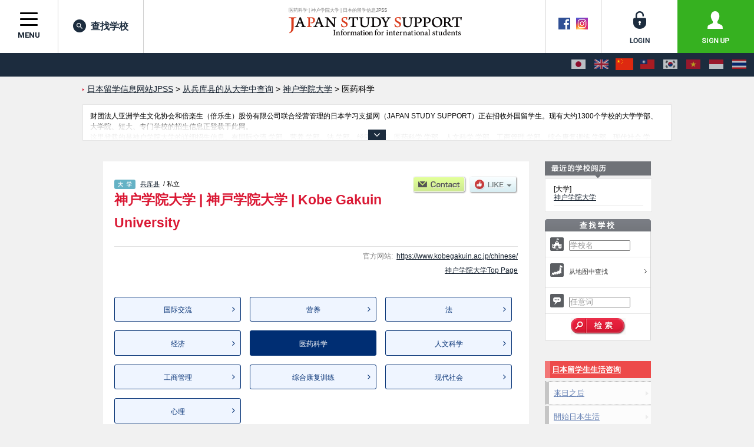

--- FILE ---
content_type: text/html; charset=utf-8
request_url: https://www.jpss.jp/zh-cn/univ/552/1418/
body_size: 20795
content:
<!DOCTYPE html>
<html lang="zh-CN">
<head prefix="og: http://ogp.me/ns# fb: http://ogp.me/ns/fb# article: http://ogp.me/ns/article#">
<meta charset="utf-8">


<script src="https://cdn.optimizely.com/js/5392833950.js"></script>
<script type="text/javascript">

  var _gaq = _gaq || [];
  _gaq.push(['_setAccount', 'UA-1622704-28']);
  _gaq.push(['_trackPageview']);

    _gaq.push(['b._setAccount', 'UA-41911959-11']);
  _gaq.push(['b._trackPageview']);


  (function() {
    var ga = document.createElement('script'); ga.type = 'text/javascript'; ga.async = true;
    ga.src = ('https:' == document.location.protocol ? 'https://' : 'http://') + 'stats.g.doubleclick.net/dc.js';
    var s = document.getElementsByTagName('script')[0]; s.parentNode.insertBefore(ga, s);
  })();

  var _hmt = _hmt || [];
  (function() {
    var hm = document.createElement("script");
    hm.src = "https://hm.baidu.com/hm.js?470c3d1e9fe723ee444d4c941f8ac0dc";
    var s = document.getElementsByTagName("script")[0];
    s.parentNode.insertBefore(hm, s);
  })();

</script>


<!-- Google Tag Manager -->
<script>(function(w,d,s,l,i){w[l]=w[l]||[];w[l].push({'gtm.start':
new Date().getTime(),event:'gtm.js'});var f=d.getElementsByTagName(s)[0],
j=d.createElement(s),dl=l!='dataLayer'?'&l='+l:'';j.async=true;j.src=
'https://www.googletagmanager.com/gtm.js?id='+i+dl+ '&gtm_auth=MrSuMXSz3_bQOLnKe9sWsQ&gtm_preview=env-1&gtm_cookies_win=x';f.parentNode.insertBefore(j,f);
})(window,document,'script','dataLayer','GTM-W485T8');</script>
<!-- End Google Tag Manager -->

<!-- Google Tag Manager (noscript) -->
<noscript><iframe src="https://www.googletagmanager.com/ns.html?id=GTM-W485T8&gtm_auth=MrSuMXSz3_bQOLnKe9sWsQ&gtm_preview=&gtm_cookies_win=x"
height="0" width="0" style="display:none;visibility:hidden"></iframe></noscript>
<!-- End Google Tag Manager (noscript) -->
<meta http-equiv="Content-Language" content="zh-CN" />
<meta http-equiv="Content-Type" content="text/html; charset=utf-8" />
<meta name="title" content="医药科学 | 神户学院大学 | 日本的留学信息JPSS" />
<title>医药科学 | 神户学院大学 | 日本的留学信息JPSS</title>
<meta http-equiv="Content-Style-Type" content="text/css" />
<meta http-equiv="Content-Script-Type" content="text/javascript" />
<link rel="shortcut icon" href="/favicon.ico" />
<link rel="alternate" hreflang="ja" href="/ja/univ/552/1418/" />
<link rel="alternate" hreflang="en" href="/en/univ/552/1418/" />
<link rel="alternate" hreflang="zh-Hans" href="/zh-cn/univ/552/1418/" />
<link rel="alternate" hreflang="zh-Hant" href="/zh-tw/univ/552/1418/" />
<link rel="alternate" hreflang="ko" href="/ko/univ/552/1418/" />
<link rel="alternate" hreflang="vi" href="/vi/univ/552/1418/" />
<link rel="alternate" hreflang="id" href="/id/univ/552/1418/" />
<link rel="alternate" hreflang="th" href="/th/univ/552/1418/" />
<link rel="stylesheet" type="text/css" media="all" href="/css/import_front.css?v=1764150340" />
<script type="text/javascript" src="/js/scripts/jquery.js?v=1711935292"></script>
<script type="text/javascript" src="/js/scripts/scripts.js?v=1711935292"></script>
<script type="text/javascript" src="/js/lib/shadowbox/shadowbox.hacked.js?v=1711371983"></script>
<script type="text/javascript">var JPSSGLOBALVARlang = "zh-CN"</script>
<meta name="google-site-verification" content="jd11D1rbaPOsddzFI-QlESOP4x8MszH6d8ZSwOHvSs4" />
<meta name="msvalidate.01" content="697EB4E08935AC483067C37E3288FBAA" />
<meta name="baidu-site-verification" content="eo8uq4y6hq" />
<meta property="og:title" content="医药科学 | 神户学院大学 | 日本的留学信息JPSS" />
<meta property="og:image" content="https://www.jpss.jp/images/og_icon.png" />
<meta property="og:type" content="article" />
<meta property="og:url" content="https://www.jpss.jp/zh-cn/univ/552/1418/" />
<meta property="og:site_name" content="JPSS日本留学网 汇集日本大学等日本学校留学信息" />
<meta property="og:locale" content="zh_CN" />
      <meta property="og:locale:alternate" content="ja_JP" />
      <meta property="og:locale:alternate" content="en_US" />
      <meta property="og:locale:alternate" content="ko_KR" />
      <meta property="og:locale:alternate" content="zh_TW" />
      <meta property="og:locale:alternate" content="vi_VN" />
      <meta property="og:locale:alternate" content="hi_IN" />
      <meta property="og:locale:alternate" content="th_TH" />
  <meta property="fb:app_id" content="154629935682840" />
<meta name="twitter:card" content="summary" />
<meta name="twitter:site" content="@jpss_jp" />
<link rel="preconnect" href="https://fonts.googleapis.com">
<link rel="preconnect" href="https://fonts.gstatic.com" crossorigin>
<link href="https://fonts.googleapis.com/css2?family=Inter:wght@300;500;700&family=Noto+Sans+JP:wght@300;400;500;700;800&family=Roboto:wght@400;700&family=Roboto+Condensed:wght@700&display=swap" rel="stylesheet">
<meta http-equiv="X-UA-Compatible" content="IE=EmulateIE7" />
<script type="text/javascript">
$(function () {
  $("a[href^='#']").click(function(ev) {
    if ($(this).hasClass('noScroll')) return true;
    ev.preventDefault();
    $.smoothScroll({
      scrollTarget: $(this).attr('href')
    });
  });
});
Shadowbox.init({
  handleOversize: "none",
  overlayOpacity: 0.8,
  slideshowDelay: 0,
  counterType: "skip",
  continuous: "true",
  viewportPadding: 2,
  onFinish: function () {
    var options = arguments[0].options || {};
    if (typeof options.onFinish != "undefined") {
      options.onFinish();
    }
  },
  onClose: function () {
    var options = arguments[0].options || {};
    if (typeof options.onClose != "undefined") {
      options.onClose();
    }
  }
});
</script>
<script type="text/javascript">
$(function () {
  $('img[name=imgLike]').click(function() {
    $(location).attr('href', "/zh-cn/my/about/");
  });
});
</script>
</head>
<body id="Lazhcn" class="jpss2017r jpss2017r-targetpage jpss2017r-page-school">
<!-- ↑フォントの指定などのため、言語毎にidを設定しています。：日本語＝Laja、英語＝Laen、韓国語＝Lako、中国語＝Lazh -->
<a name="pagetop" id="pagetop"></a>

<!-- ▼Header ここから▼ ******************************************************************* -->
<header class="jpss2017r-layout-global-header">
  <div class="jpss2017r-layout-global-header__siteinfo">
    <h1 class="jpss2017r-layout-global-header__pagetitle">医药科学 | 神户学院大学 | 日本的留学信息JPSS</h1>
    <div class="jpss2017r-layout-global-header__logo"><a href="/zh-cn/"><img src="/images/h1_logo.png" alt="JAPAN STUDY SUPPORT -Information for international students-"></a></div>
  </div>
  <div class="jpss2017r-layout-global-header__siteutil">
    <div class="jpss2017r-layout-global-header__sns">
      <a href="https://www.facebook.com/pages/JAPAN-STUDY-SUPPORT/238754272840327" rel="noopener noreferrer" target="_blank"><img src="/images/common/icon_facebook_header.gif" alt="Facebook" width="20" height="20" class="rollover" /></a><!--
      --><a href="https://www.instagram.com/japan_study_support/" rel="noopener noreferrer" target="_blank"><img src="/images/common/icon_instagram_header.png" alt="Instagram" width="20" height="20" class="rollover" /></a>
    </div><!--
    --><div class="jpss2017r-layout-global-header__memberlink">
      <ul class="jpss2017r-layout-global-header__memberlink--list">
              <li class="jpss2017r-layout-global-header__memberlink--item">
          <a href="/zh-cn/login/" class="jpss2017r-layout-global-header__memberlink--link jpss2017r-mod-btn__login jpss2017r-mod-imgrollover"><img src="/images/common/img_header_login.png" alt="login"></a>
        </li><!--
        --><li class="jpss2017r-layout-global-header__memberlink--item">
          <a href="/zh-cn/my/about/" class="jpss2017r-layout-global-header__memberlink--link jpss2017r-mod-btn__regist jpss2017r-mod-imgrollover"><img src="/images/common/img_header_signup.png" alt="sign up"></a>
        </li>
            </ul>
    </div>
  <!-- /.jpss2017r-layout-global-header__siteutil --></div>

  <nav class="jpss2017r-layout-global-header__navigation">
    <button class="hamburger hamburger--spin jpss2017r-layout-global-header__navigation--btn" id="jpss2017r-layout-global-header__navigation--btn" type="button">
      <span class="hamburger-box">
        <span class="hamburger-inner"></span>
      </span>
      <span class="jpss2017r-layout-global-header__navigation--btntext">menu</span>
    </button><!--
    --><ul class="jpss2017r-layout-global-header__navigation--list">
      <li class="jpss2017r-layout-global-header__navigation--item"><a href="/zh-cn/search/?tb=0&a%5Bnm%5D=&a%5Bfw%5D=&search=search" class="jpss2017r-layout-global-header__navigation--link jpss2017r-mod-rollover"><i class="jpss2017r-layout-global-header__navigation--iconsearch"></i>查找学校</a></li>
    </ul>
  </nav>

  <div class="jpss2017r-layout-global-header__language">
          <ul class="jpss2017r-layout-global-header__language--list">
        <li class="jpss2017r-layout-global-header__language--item">
      <a href="/ja/univ/552/1418/" class="jpss2017r-layout-global-header__language--link hint--bottom" aria-label="日本語">
        <img src="/images/common/img_lang_flag_ja.gif" alt="日本語">
      </a>
    </li>
        <li class="jpss2017r-layout-global-header__language--item">
      <a href="/en/univ/552/1418/" class="jpss2017r-layout-global-header__language--link hint--bottom" aria-label="English">
        <img src="/images/common/img_lang_flag_en.gif" alt="English">
      </a>
    </li>
        <li class="jpss2017r-layout-global-header__language--item">
      <span class="jpss2017r-layout-global-header__language--link" aria-label="中文（简体字）" aria-selected="true">
        <img src="/images/common/img_lang_flag_zh-cn.gif" alt="中文（简体字）">
      </span>
    </li>
        <li class="jpss2017r-layout-global-header__language--item">
      <a href="/zh-tw/univ/552/1418/" class="jpss2017r-layout-global-header__language--link hint--bottom" aria-label="中文（繁體字）">
        <img src="/images/common/img_lang_flag_zh-tw.gif" alt="中文（繁體字）">
      </a>
    </li>
        <li class="jpss2017r-layout-global-header__language--item">
      <a href="/ko/univ/552/1418/" class="jpss2017r-layout-global-header__language--link hint--bottom" aria-label="한국어">
        <img src="/images/common/img_lang_flag_ko.gif" alt="한국어">
      </a>
    </li>
        <li class="jpss2017r-layout-global-header__language--item">
      <a href="/vi/univ/552/1418/" class="jpss2017r-layout-global-header__language--link hint--bottom" aria-label="Tiếng Việt">
        <img src="/images/common/img_lang_flag_vi.gif" alt="Tiếng Việt">
      </a>
    </li>
        <li class="jpss2017r-layout-global-header__language--item">
      <a href="/id/univ/552/1418/" class="jpss2017r-layout-global-header__language--link hint--bottom-left" aria-label="Bahasa Indonesia">
        <img src="/images/common/img_lang_flag_id.gif" alt="Bahasa Indonesia">
      </a>
    </li>
        <li class="jpss2017r-layout-global-header__language--item">
      <a href="/th/univ/552/1418/" class="jpss2017r-layout-global-header__language--link hint--bottom-left" aria-label="ภาษาไทย">
        <img src="/images/common/img_lang_flag_th.gif" alt="ภาษาไทย">
      </a>
    </li>
      </ul>
  </div>

  <div class="jpss2017r-mod-induce-scholarship animated" id="jpss2017r-mod-induce-scholarship" data-culture="zh-cn">
    <div class="jpss2017r-mod-induce-scout__inner">通过人才开发机构选拔合格，是获得奖学金的好机会</div>
    <p class="jpss2017r-mod-induce-scout__closebtn" id="jpss2017r-mod-induce-scout__closebtn" data-culture="zh-cn"><i class="fa fa-times-circle" aria-hidden="true"></i></p>
  </div>
</header>
<!-- ▲Header ここまで▲ ******************************************************************* -->

  <!-- ▼Contents ここから▼ ***************************************************************** -->
  <div id="CntIn" class="jpss2017r-contentarea clearfix">

<script type="text/javascript">
$(function () {
  $.ajax({
    type: "POST",
    url: "/api/get-favorite-schools/",
    dataType: "json",
    data: {},
    success: function(json) {
      favSchools = json;
      var targetUl = $('div.dropdown ul');
      var univId = targetUl.find('li.favRegisterBtn').children('div').attr('data-univ-id');
      $(targetUl.children('li')).each(function () {
        if ($(this).find(':input[name=favDepList]').val() != undefined) {
          for (var index in favSchools) {
            if (favSchools[index].university_id != undefined && favSchools[index].university_faculty_id != undefined) {
              if (favSchools[index].university_id == univId && favSchools[index].university_faculty_id == $(this).find(':input[name=favDepList]').val()) {
                $(this).find(':input[name=favDepList]').attr("checked", true);
              }
            }
          }
        }
      });
    }
  });
});
</script>

    <p id="BreadC">
      <span id="breadc1" itemscope itemtype="http://data-vocabulary.org/Breadcrumb" itemref="breadc2">
        <a href="/" itemprop="url"><span itemprop="title">日本留学信息网站JPSS</span></a>
      </span> &gt;
      <span id="breadc2" itemscope itemtype="http://data-vocabulary.org/Breadcrumb" itemprop="child" itemref="breadc3">
                                          <a href="/zh-cn/search/%E9%83%BD%E9%81%93%E5%BA%9C%E5%8E%BF/%E5%85%B5%E5%BA%93%E5%8E%BF/" itemprop="url"><span itemprop="title">从兵库县的从大学中查询</span></a>
                        </span> &gt;
      <span id="breadc3" itemscope itemtype="http://data-vocabulary.org/Breadcrumb" itemprop="child" itemref="breadc4">
        <a href="/zh-cn/univ/552/" itemprop="url"><span itemprop="title">神户学院大学</span></a>      </span>
      &gt; <span id="breadc4" itemscope itemtype="http://data-vocabulary.org/Breadcrumb" itemprop="child"><span itemprop="title">医药科学</span></span>    </p>

    <div class="schoolTextObj setAccordion closedAccordion jpss2017r-mod-textaccordion">
      <div class="txt-hide"></div>
      <p>
        财团法人亚洲学生文化协会和倍楽生（倍乐生）股份有限公司联合经营管理的日本学习支援网（JAPAN STUDY SUPPORT）正在招收外国留学生。现有大约1300个学校的大学学部、大学院、短大、专门学校的招生信息正登载于此网。<br />
这里登载的是神户学院大学的详细招生信息。有国际交流 学部、营养 学部、法 学部、经济 学部、医药科学 学部、人文科学 学部、工商管理 学部、综合康复训练 学部、现代社会 学部、心理 学部等各学部的不同信息。招收名额、合格人数等考试信息，以及设施介绍、联系方式等外国留学生必要的信息都登载于此，请务必查阅和利用此网。      </p>
      <p class="jpss2017r-mod-textaccordion__btn--expand"><span class="jpss2017r-mod-textaccordion__btn--inner"><i class="fa fa-angle-down" aria-hidden="true"></i></span></p>
    </div>

    <!-- ▼sCnt ここから▼ ***************************************************************** -->
    <div id="UnivCnt" class="sCnt"><div class="sCntIn clearFix"><div class="leftBlock">
        <div id="schoolContainer" itemscope itemtype="http://schema.org/School">
      <div id="SchoolName">
        <div class="clearFix">
          <div class="leftBlock">
            <div class="titleWrapper">
              <p>
                                  <span class="jpss2017r-mod-icon__schooltype"><img src="/images/search/icon_c_p2-zh-cn.gif" alt="大学" height="16" /></span>
                                                  <a href="/zh-cn/search/%E9%83%BD%E9%81%93%E5%BA%9C%E5%8E%BF/%E5%85%B5%E5%BA%93%E5%8E%BF/">兵库县</a>                                &nbsp;/&nbsp;私立              </p>
              <h2><span itemprop="name">神户学院大学</span> | <span itemprop="alternateName">神戸学院大学</span> | <span itemprop="alternateName">Kobe Gakuin University</span></h2>
            </div>
          </div>
          <div class="rightBlock clearFix">
                        <div class="favBtn">
              <img name="imgLike" src="/images/btn_like_off.png" />
              <div class="dropdown">
                <ul>
                              <li><label><input type="checkbox" name="favDepList" value="3791">国际交流</label></li>
                              <li><label><input type="checkbox" name="favDepList" value="1415">营养</label></li>
                              <li><label><input type="checkbox" name="favDepList" value="1416">法</label></li>
                              <li><label><input type="checkbox" name="favDepList" value="1417">经济</label></li>
                              <li><label><input type="checkbox" name="favDepList" value="1418">医药科学</label></li>
                              <li><label><input type="checkbox" name="favDepList" value="1419">人文科学</label></li>
                              <li><label><input type="checkbox" name="favDepList" value="2246">工商管理</label></li>
                              <li><label><input type="checkbox" name="favDepList" value="2502">综合康复训练</label></li>
                              <li><label><input type="checkbox" name="favDepList" value="3776">现代社会</label></li>
                              <li><label><input type="checkbox" name="favDepList" value="4131">心理</label></li>
                              <li class="favRegisterBtn"><div name="favRegistUniv" data-univ-id="552">以关注项登录</div></li>
                </ul>
              </div>
            </div>
                        <div class="contactBtnCnt">
              <a href="/zh-cn/univ/552/inquiry/"><img src="/images/inquiry/btn_contact.png" alt="联系我们" /></a>
            </div>
                      </div>
        </div>
      </div>

  
<ul class="jpss2017r-school-relatedlinks">
    <li class="jpss2017r-school-relatedlinks__item">官方网站:<a rel="nofollow" href="https://www.kobegakuin.ac.jp/chinese/" onclick="if (typeof _gaq == 'object') { _gaq.push(['_trackEvent', 'link', 'clicked', 'univ:552:zh-cn']); }" itemprop="url" target="_blank" data-ga-event-category="link" data-ga-event-action="clicked" data-ga-event-label="univ:552:zh-cn">https://www.kobegakuin.ac.jp/chinese/</a></li>
    <li class="jpss2017r-school-relatedlinks__item"><a href="/zh-cn/univ/552/">神户学院大学Top Page</a></li>
</ul>

        <div class="jpss2017r-school-deparea">
          <ul class="jpss2017r-school-deparea__deplist">
                  <li class="jpss2017r-school-deparea__deplist--item"><a title="国际交流" href="/zh-cn/univ/552/3791/">国际交流</a></li>
                    <li class="jpss2017r-school-deparea__deplist--item"><a title="营养" href="/zh-cn/univ/552/1415/">营养</a></li>
                    <li class="jpss2017r-school-deparea__deplist--item"><a title="法" href="/zh-cn/univ/552/1416/">法</a></li>
                    <li class="jpss2017r-school-deparea__deplist--item"><a title="经济" href="/zh-cn/univ/552/1417/">经济</a></li>
                    <li class="jpss2017r-school-deparea__deplist--item"><span title="医药科学" class="jpss2017r-school-deparea__deplist--currentinner">医药科学</span></li>
                    <li class="jpss2017r-school-deparea__deplist--item"><a title="人文科学" href="/zh-cn/univ/552/1419/">人文科学</a></li>
                    <li class="jpss2017r-school-deparea__deplist--item"><a title="工商管理" href="/zh-cn/univ/552/2246/">工商管理</a></li>
                    <li class="jpss2017r-school-deparea__deplist--item"><a title="综合康复训练" href="/zh-cn/univ/552/2502/">综合康复训练</a></li>
                    <li class="jpss2017r-school-deparea__deplist--item"><a title="现代社会" href="/zh-cn/univ/552/3776/">现代社会</a></li>
                    <li class="jpss2017r-school-deparea__deplist--item"><a title="心理" href="/zh-cn/univ/552/4131/">心理</a></li>
            </ul>
        <!-- /.jpss2017r-school-deparea --></div>
        <div id="DepCnt" itemprop="department" itemscope itemtype="http://schema.org/School">
          <div id="DepHead" class="clearFix">
            <div class="leftBlock"><h3 itemprop="name">医药科学</h3></div>
            <div class="rightBlock clearFix">
              <div id="DepDl" class="clearFix">
                </div>
            </div>
  
            <div id="DepMenu" class="clear">
              <ul class="clearFix">

                    <li class="firstLi selected"><img src="/images/univ/menu_dep01_on-zh-cn.gif" alt="入学考试资料" width="138" height="43" class="rollover" /></li>
          
  

  

  

  

  
              </ul>
            </div>
          </div>


          <div id="DepBody">
            <div class="unvExamTable">
          <table cellspacing="0" cellpadding="0" border="0">
            <tr>
              <th>邮政编码</th>
              <td>651-2180</td>
            </tr>
            <tr class='evenTr'>
              <th>咨询地址</th>
              <td><span itemprop="address">518 Arise, Ikawadani-cho, Nishi-ku, Kobe-shi, Hyogo</span></td>
            </tr>
            <tr>
              <th>咨询部门</th>
              <td>Admission &amp; High school connection center</td>
            </tr>
            <tr class='evenTr'>
              <th>电话号码</th>
              <td><span itemprop="telephone">078-974-1551</span></td>
            </tr>
            <tr>
              <th>传真号码</th>
              <td>078-976-7294</td>
            </tr>
            <tr class='evenTr'>
              <th>留学生特别考试</th>
              <td>有留学生特别考试</td>
            </tr>
            <tr>
              <th>招生人数</th>
              <td>若干名 (2026年度)</td>
            </tr>
            <tr class='evenTr'>
              <th>参加考试人数</th>
              <td>0人 (2025年度)</td>
            </tr>
            <tr>
              <th>合格人数</th>
              <td>0人 (2025年度)</td>
            </tr>
            <tr class='evenTr'>
              <th>在籍留学生数（持留学签证）</th>
              <td>3人 (2025年度)</td>
            </tr>
            <tr>
              <th>在籍私费留学生数</th>
              <td>3人 (2025年度)</td>
            </tr>
            <tr class='evenTr'>
              <th>报名费</th>
              <td>35,000 日元 (2025年度)</td>
            </tr>
            <tr>
              <th>入学金</th>
              <td>250,000 日元 (2025年度)</td>
            </tr>
            <tr class='evenTr'>
              <th>教育费/年</th>
              <td>1,405,000 日元 (2025年度)</td>
            </tr>
            <tr>
              <th>其他费用</th>
              <td>52,700 日元 (2025年度)</td>
            </tr>
            <tr class='evenTr'>
              <th>交纳金的延迟/退还申请</th>
              <td>不可</td>
            </tr>
            <tr>
              <th>备注</th>
              <td>Facility enhancement fee: 440,000 yen<br />
<br />
Payment delay / Refund request: In the case of admission refusal, it is possible to refund the payment amount excluding the admission  fee.</td>
            </tr>
                            <tr class="department">
              <th>学科</th>
              <td>Pharmaceutical Sciences</td>
            </tr>
                <tr>
              <th>申请资料发布时期</th>
              <td>7月上旬</td>
            </tr>
                  <tr class='evenTr'>
              <th>大学单独考试的历年考题</th>
              <td>可邮寄（仅限日本国内）</td>
            </tr>
  
                          <tr class="apply">
              <th>入学年月（春期）</th>
            <td>2026年4月入学</td>
              </tr>
                            <tr class="apply">
              <th>申请类别</th>
              <td>Entrance Examination for International Students (December)</td>
            </tr>
                    <tr>
              <th>申请时期的开始日期</th>
              <td>2025年11月10日</td>
            </tr>
                    <tr class='evenTr'>
              <th>申请时期的结束日期</th>
              <td>2025年11月19日 (必到)</td>
            </tr>
                    <tr>
              <th>考试日期</th>
              <td>2025年12月6日</td>
            </tr>
                    <tr class='evenTr'>
              <th>合格公布日期</th>
              <td>2025年12月10日</td>
            </tr>
                    <tr>
              <th>入学手续截止日</th>
              <td>2025年12月18日(第一期截止日) 2026年1月30日(第二期截止日)</td>
            </tr>
                    <tr class='evenTr'>
              <th>渡日前的手续-来自海外的直接申请</th>
              <td>不可</td>
            </tr>
                    <tr>
              <th>渡日前的手续-来日参加考试</th>
              <td>要</td>
            </tr>
                    <tr class='evenTr'>
              <th>大学单独考试的科目</th>
              <td>英语、资料审查、小论文、面试</td>
            </tr>
                        <tr>
              <th>日本留学考试-指定科目</th>
              <td>日语、数学2、化学、生物</td>
            </tr>
                    <tr class='evenTr'>
              <th>日本留学考试-出题语言</th>
              <td>日语</td>
            </tr>
                    <tr>
              <th>日本留学考试-参照考试</th>
              <td>2024年6月以后的考试</td>
            </tr>
                    <tr class='evenTr'>
              <th>英语考试</th>
              <td>举行大学独自的考试</td>
            </tr>
                                <tr>
              <th>日语能力考试</th>
              <td>不要</td>
            </tr>
                    </table>
            <p class="padT20 mText rightLay">最后更新日期: 2025年07月08日</p>
            </div>


                <div class="centerLay marT15">
            <a href="/zh-cn/univ/552/">神户学院大学Top Page >></a>
          </div>
      



        <div class="jpss2017r-school-recentview">
          <h4 class="jpss2017r-mod-title__sub">最近的学校阅历</h4>
          <ul class="jpss2017r-school-recentview__list">
                      <li class="jpss2017r-school-recentview__item" itemscope itemtype="http://schema.org/School">
              <a href="/zh-cn/univ/552/" class="jpss2017r-school-recentview__link clearfix" itemprop="url">
                <div class="jpss2017r-school-recentview__img"><img src="/uploads/univ/552/main.jpg" alt=""></div>
                <div class="jpss2017r-school-recentview__schoolname">
                  <span class="bTex">[大学]</span>&nbsp;<span itemprop="name">神户学院大学</span>
                </div>
              </a>
            </li>
              </ul>
        </div>

<div class="jpss2017r-school-relatedschool">
  <h4 class="jpss2017r-mod-title__sub">相关的大学</h4>
  <ul class="jpss2017r-school-relatedschool-other-search">
          <li>
        <a href="/zh-cn/search/%E5%AD%A6%E7%A7%91/%E8%8D%AF%E5%AD%A6/" class="jpss2017r-school-relatedschool-other-search__item">
          可以学习药学的大学        </a>
      </li>
      </ul>
</div>

          </div></div>
        </div>
      </div>


        <!-- ▼rightBlock ここから▼ ***************************************************** -->
        <div class="rightBlock sideBlock">




				<h2>
                  <img src="/images/h2_arecord_side-zh-cn.gif" alt="最近的学校阅历" width="180" height="29" />
                </h2>
				<div id="Arecord">
					<ul>
      						<li itemscope itemtype="http://schema.org/School"><span class="bTex">[大学]</span><br />
						<a href="/zh-cn/univ/552/" itemprop="url"><span itemprop="name">神户学院大学</span></a></li>
    					</ul>
				</div>


  				<h2 class="padT10">
                    <img src="/images/h2_search_side-zh-cn.gif" alt="查找学校" width="180" height="21" />
                </h2>
      <div class="searchBox">
      <form action="/zh-cn/search/" name="sideSearchForm" id="sideSearchForm">
        <input type="hidden" id="tb" name="tb" value="0" />
          <ul>
            <li><img src="/images/icon_campus.gif" width="23" height="23" class="mLineBtn5 marR5" />
              <input type="text" id="sideName" name="a[nm]" title="学校名" value="学校名" style="color: #999999; width:100px;"  />
            </li>
            <li>
              <div id="MapArrow" class="clearFix">
                <img src="/images/icon_map.gif" width="23" height="23" class="marR5" />
                <a class="noScroll" href="#SearchMapCnt" title="从地图中查找" ><span class="sText">从地图中查找</span></a>
                <div id="SelectedSearchPrefCnt"></div>
                <input type="hidden" name="a[pf]" id="a_pf" />
              </div>
            </li>
            <li>
              <img src="/images/icon_word.gif" width="23" height="23" class="mLineBtn5 marR5" />
              <input type="text" id="sideFreeword" name="a[fw]" title="任意词"  value="任意词" style="color: #999999; width:100px;" />
            </li>
          </ul>
          <div class="side-search-box__content">
            <button name="search" title="检索" value="search" id="submitBtn" class="side-search-box__btn--submit">
              <img src="/images/btn_search_side-zh-cn.gif" alt="检索" width="93" height="28">
            </button>
          </div>
      </form>
    </div>

  


<style type="text/css">
#MapBoxIn {
  position: relative;
}
#MapSelectedImgCnt {
  position: absolute;
  top: 0;
  left: 0;
  width: 100%;
  height: 100%;
}
#MapSelectedImgCnt img {
  position: absolute;
  top: 0;
  left: 0;
}
#MapBoxIn map,
#MapBoxIn map area {
  z-index: 1500;
}

</style>


<div id="SearchMapCnt" class="overlaySelectWrapper" style="display:none;"></div>

<script type="text/javascript">
</script>

<script type="text/javascript">
var prefs = {"1":"\u5317\u6d77\u9053","2":"\u9752\u68ee\u53bf","3":"\u5ca9\u624b\u53bf","4":"\u5bab\u57ce\u53bf","5":"\u79cb\u7530\u53bf","6":"\u5c71\u5f62\u53bf","7":"\u798f\u5c9b\u53bf","8":"\u8328\u57ce\u53bf","9":"\u67a5\u6728\u53bf","10":"\u7fa4\u9a6c\u53bf","11":"\u5d0e\u7389\u53bf","12":"\u5343\u53f6\u53bf","13":"\u4e1c\u4eac\u90fd","14":"\u795e\u5948\u5ddd\u53bf","15":"\u65b0\u6cfb\u53bf","16":"\u5bcc\u5c71\u53bf","17":"\u77f3\u5ddd\u53bf","18":"\u798f\u4e95\u53bf","19":"\u5c71\u68a8\u53bf","20":"\u957f\u91ce\u53bf","21":"\u5c90\u961c\u53bf","22":"\u9759\u5188\u53bf","23":"\u7231\u77e5\u53bf","24":"\u4e09\u91cd\u53bf","25":"\u6ecb\u8d3a\u53bf","26":"\u4eac\u90fd\u5e9c","27":"\u5927\u962a\u5e9c","28":"\u5175\u5e93\u53bf","29":"\u5948\u826f\u53bf","30":"\u548c\u6b4c\u5c71\u53bf","31":"\u9e1f\u53d6\u53bf","32":"\u5c9b\u6839\u53bf","33":"\u5188\u5c71\u53bf","34":"\u5e7f\u5c9b\u53bf","35":"\u5c71\u53e3\u53bf","36":"\u5fb7\u5c9b\u53bf","37":"\u9999\u5ddd\u53bf","38":"\u7231\u5a9b\u53bf","39":"\u9ad8\u77e5\u53bf","40":"\u798f\u5188\u53bf","41":"\u4f50\u8d3a\u53bf","42":"\u957f\u5d0e\u53bf","43":"\u718a\u672c\u53bf","44":"\u5927\u5206\u53bf","45":"\u5bab\u5d0e\u53bf","46":"\u9e7f\u513f\u5c9b\u53bf","47":"\u51b2\u7ef3\u53bf"};
function __buildMapHtml() {
  return '<div class="overlaySelect overlaySelectMap" data-for-selected="#SelectedSearchPrefCnt">			<div id="MapCnt">				<a name="searchtop" id="searchtop"></a>				<!-- <h2>从地图中查找</h2> -->				<div id="MapBox">					<div id="MapBoxIn" class="clearFix">						<div id="MapSelectedImgCnt">						<img data-default-src="/images/_.gif" src="/images/_.gif" alt="" width="594" height="494" name="MapImg" id="MapImg" usemap="#m_MapImg" />							<map name="m_MapImg" id="m_MapImg">								<area class="mapPref32 shimane"   data-label="岛根县"   data-pref-id="32" data-pair-class="shimane"   shape="poly" data-rollover="/images/map/img_map_shimane.gif"   coords="199,293,197,290,194,291,188,298,190,299,199,293" href="#"  />								<area class="mapPref42 nagasaki"  data-label="长崎县"   data-pref-id="42" data-pair-class="nagasaki"  shape="poly" data-rollover="/images/map/img_map_nagasaki.gif"  coords="113,335,109,336,106,350,108,350,113,335" href="#"  />								<area class="mapPref37 kagawa"    data-label="香川县"   data-pref-id="37" data-pair-class="kagawa"    shape="poly" data-rollover="/images/map/img_map_kagawa.gif"    coords="214,340,217,338,220,338,218,342,217,344,220,345,215,347,213,349,206,349,204,351,204,347,210,343,216,343,217,341,214,340" href="#"  />								<area class="mapPref46 kagoshima" data-label="鹿儿岛县" data-pref-id="46" data-pair-class="kagoshima" shape="poly" data-rollover="/images/map/img_map_kagoshima.gif" coords="148,440,148,435,146,436,144,439,141,445,134,445,132,448,122,457,114,470,116,470,124,457,136,450,139,448,145,447,146,443,148,440" href="#"  />								<area class="mapPref47 okinawa"   data-label="冲绳县"   data-pref-id="47" data-pair-class="okinawa"   shape="poly" data-rollover="/images/map/img_map_okinawa.gif"   coords="47,152,42,150,40,155,51,157,56,153,61,146,70,144,85,139,87,141,92,141,91,139,87,136,83,137,69,142,59,145,52,150,47,152" href="#"  />								<area class="mapPref47 okinawa"   data-label="冲绳县"   data-pref-id="47" data-pair-class="okinawa"   shape="poly" data-rollover="/images/map/img_map_okinawa.gif"   coords="177,75,177,72,167,63,165,66,160,76,165,81,162,84,162,88,158,93,158,96,162,93,163,88,165,89,166,87,166,82,170,82,174,77,177,75" href="#"  />								<area class="mapPref46 kagoshima" data-label="鹿儿岛县" data-pref-id="46" data-pair-class="kagoshima" shape="poly" data-rollover="/images/map/img_map_kagoshima.gif" coords="219,18,217,16,203,24,195,37,183,54,180,64,181,65,187,52,197,43,199,40,207,30,219,18" href="#"  />								<area class="mapPref46 kagoshima" data-label="鹿儿岛县" data-pref-id="46" data-pair-class="kagoshima" shape="poly" data-rollover="/images/map/img_map_kagoshima.gif" coords="137,400,133,402,130,402,129,400,127,400,128,404,128,411,131,415,132,417,128,419,129,424,135,425,136,426,138,427,139,423,137,419,136,417,137,413,139,412,141,413,141,415,138,415,138,417,139,418,141,422,141,426,139,429,140,430,142,428,148,424,148,422,147,420,149,419,149,415,143,410,141,406,137,400" href="#"  />								<area class="mapPref42 nagasaki"  data-label="长崎县"   data-pref-id="42" data-pair-class="nagasaki"  shape="poly" data-rollover="/images/map/img_map_nagasaki.gif"  coords="119,374,121,374,122,376,123,379,129,379,129,381,128,382,131,382,132,384,132,387,129,390,127,388,128,386,127,384,124,386,122,386,122,389,120,390,120,385,116,383,116,378,118,376,115,374,114,371,111,375,110,373,112,369,117,369,119,374" href="#"  />								<area class="mapPref41 saga"      data-label="佐贺县"   data-pref-id="41" data-pair-class="saga"      shape="poly" data-rollover="/images/map/img_map_saga.gif"      coords="130,366,126,366,124,367,122,365,120,367,121,370,121,372,120,373,123,373,124,375,123,376,125,378,128,378,128,375,130,373,133,369,130,366" href="#"  />								<area class="mapPref43 kumamoto"  data-label="熊本县"   data-pref-id="43" data-pair-class="kumamoto"  shape="poly" data-rollover="/images/map/img_map_kumamoto.gif"  coords="146,374,146,377,143,377,139,374,136,376,133,379,134,382,137,384,137,387,134,390,132,392,129,393,128,391,125,392,124,398,125,400,129,395,133,395,135,391,137,389,137,394,133,399,133,400,135,399,138,399,140,401,146,399,147,397,146,394,145,392,145,389,147,387,150,383,151,381,151,379,146,374" href="#"  />								<area class="mapPref45 miyazaki"  data-label="宫崎县"   data-pref-id="45" data-pair-class="miyazaki"  shape="poly" data-rollover="/images/map/img_map_miyazaki.gif"  coords="162,383,160,385,157,385,156,383,152,383,152,382,149,387,146,390,148,394,148,400,140,402,148,413,150,413,150,419,153,421,154,420,157,411,158,400,161,391,166,385,162,383" href="#"  />								<area class="mapPref44 ooita"     data-label="大分县"   data-pref-id="44" data-pair-class="ooita"     shape="poly" data-rollover="/images/map/img_map_ooita.gif"     coords="159,361,155,364,152,364,150,363,150,365,145,365,144,371,143,375,145,376,145,373,149,373,152,378,152,382,157,382,157,383,160,383,161,382,165,382,167,384,168,382,168,380,166,378,164,376,164,374,165,372,159,372,157,371,162,367,163,365,159,361" href="#"  />								<area class="mapPref40 fukuoka"   data-label="福冈县"   data-pref-id="40" data-pair-class="fukuoka"   shape="poly" data-rollover="/images/map/img_map_fukuoka.gif"   coords="149,362,147,362,146,357,146,355,144,356,137,355,134,358,134,361,131,364,129,363,127,364,128,365,131,365,134,368,135,368,135,370,131,375,133,376,134,377,135,374,138,373,141,373,142,374,142,370,143,365,144,364,149,364,149,362" href="#"  />								<area class="mapPref35 yamaguchi" data-label="山口县"   data-pref-id="35" data-pair-class="yamaguchi" shape="poly" data-rollover="/images/map/img_map_yamaguchi.gif" coords="164,344,159,338,160,337,160,336,155,340,151,340,150,343,149,342,146,342,146,343,143,344,143,346,145,348,143,349,143,351,144,351,144,355,147,352,149,352,150,354,153,354,154,353,160,352,161,351,163,351,166,355,169,355,170,357,171,355,173,354,175,354,175,355,176,353,173,352,173,347,171,347,169,345,168,342,168,342,164,344" href="#"  />								<area class="mapPref32 shimane"   data-label="岛根县"   data-pref-id="32" data-pair-class="shimane"   shape="poly" data-rollover="/images/map/img_map_shimane.gif"   coords="192,310,183,315,182,318,162,335,161,338,161,340,163,340,163,343,166,342,170,336,170,332,173,330,179,330,186,322,192,322,193,318,195,317,196,313,195,310,192,310" href="#"  />								<area class="mapPref34 hiroshima" data-label="广岛县"   data-pref-id="34" data-pair-class="hiroshima" shape="poly" data-rollover="/images/map/img_map_hiroshima.gif" coords="195,324,188,323,183,328,181,331,173,331,171,333,171,337,169,339,170,341,172,346,174,346,176,343,179,345,178,346,177,348,178,350,180,348,180,346,184,347,187,344,193,342,196,342,200,342,202,340,198,338,197,336,197,331,195,328,195,324" href="#"  />								<area class="mapPref31 tottori"   data-label="鸟取县"   data-pref-id="31" data-pair-class="tottori"   shape="poly" data-rollover="/images/map/img_map_tottori.gif"   coords="197,314,196,319,194,319,193,322,193,323,195,323,195,322,197,322,201,317,213,316,216,319,218,319,221,317,221,315,220,310,213,313,200,312,199,314,197,314" href="#"  />								<area class="mapPref33 okayama"   data-label="冈山县"   data-pref-id="33" data-pair-class="okayama"   shape="poly" data-rollover="/images/map/img_map_okayama.gif"   coords="210,317,208,319,205,317,202,317,198,322,196,323,197,326,196,327,196,328,198,329,198,336,203,340,203,339,205,339,207,341,210,341,213,337,216,337,217,333,219,334,217,330,217,325,218,324,218,322,216,320,214,320,214,318,212,318,210,317" href="#"  />								<area class="mapPref38 ehime"     data-label="爱媛县"   data-pref-id="38" data-pair-class="ehime"     shape="poly" data-rollover="/images/map/img_map_ehime.gif"     coords="193,344,192,346,193,347,189,350,193,355,196,353,202,353,203,352,205,354,205,356,196,356,193,357,190,361,189,365,185,365,185,368,186,368,186,370,183,373,181,374,181,381,179,382,178,377,179,374,179,371,176,371,176,367,171,370,184,359,184,353,191,347,189,347,190,346,193,344" href="#"  />								<area class="mapPref39 kouchi"    data-label="高知县"   data-pref-id="39" data-pair-class="kouchi"    shape="poly" data-rollover="/images/map/img_map_kouchi.gif"    coords="211,357,205,357,197,357,193,358,191,362,191,366,186,366,187,369,187,370,185,371,185,374,182,375,182,376,183,381,184,381,182,385,186,385,188,384,190,386,190,383,190,379,195,374,195,369,199,368,203,365,207,365,211,367,215,372,217,367,219,364,214,364,214,361,211,357" href="#"  />								<area class="mapPref36 tokushima" data-label="德岛县"   data-pref-id="36" data-pair-class="tokushima" shape="poly" data-rollover="/images/map/img_map_tokushima.gif" coords="222,347,219,348,215,348,213,350,207,350,205,352,206,353,206,355,208,356,213,356,213,359,215,360,216,363,220,363,226,358,226,355,226,353,225,353,225,348,222,347" href="#"  />								<area class="mapPref28 hyougo"    data-label="兵库县"   data-pref-id="28" data-pair-class="hyougo"    shape="poly" data-rollover="/images/map/img_map_hyougo.gif"    coords="229,309,221,309,222,312,223,315,223,318,220,319,219,322,219,325,218,326,218,330,221,334,222,332,227,332,234,336,226,345,227,348,229,349,232,345,231,342,235,336,241,335,242,333,242,328,240,326,240,324,241,324,240,322,233,319,231,317,231,314,233,314,233,312,231,312,229,309" href="#"  />								<area class="mapPref30 wakayama"  data-label="和歌山县" data-pref-id="30" data-pair-class="wakayama"  shape="poly" data-rollover="/images/map/img_map_wakayama.gif"  coords="248,344,243,343,235,345,238,349,236,350,237,352,236,354,236,356,242,359,242,361,242,362,244,365,251,367,256,359,253,359,252,358,252,355,245,355,245,348,248,344" href="#"  />								<area class="mapPref27 osaka"     data-label="大阪府"   data-pref-id="27" data-pair-class="osaka"     shape="poly" data-rollover="/images/map/img_map_osaka.gif"     coords="244,328,242,325,243,329,243,334,242,335,244,337,244,339,240,343,245,342,246,343,248,341,248,337,247,335,247,332,249,331,249,329,247,328,244,328" href="#"  />								<area class="mapPref26 kyouto"    data-label="京都府"   data-pref-id="26" data-pair-class="kyouto"    shape="poly" data-rollover="/images/map/img_map_kyouto.gif"    coords="243,310,241,312,239,311,239,309,240,308,238,305,233,309,231,309,232,311,234,311,235,315,233,315,233,316,235,318,240,321,242,322,242,324,244,327,249,327,251,332,255,332,255,330,251,325,251,318,249,316,244,316,243,310" href="#"  />								<area class="mapPref29 nara"      data-label="奈良县"   data-pref-id="29" data-pair-class="nara"      shape="poly" data-rollover="/images/map/img_map_nara.gif"      coords="255,333,250,333,249,332,248,334,249,336,249,342,248,343,248,344,249,344,249,346,246,349,246,354,252,354,257,349,257,342,255,341,258,340,258,338,256,337,255,333" href="#"  />								<area class="mapPref18 fukui"     data-label="福井县"   data-pref-id="18" data-pair-class="fukui"     shape="poly" data-rollover="/images/map/img_map_fukui.gif"     coords="260,292,255,300,258,305,252,311,248,313,245,313,246,315,250,315,258,309,259,306,261,306,261,304,267,303,272,303,271,301,271,297,268,297,266,294,262,294,260,292" href="#"  />								<area class="mapPref25 shiga"     data-label="滋贺县"   data-pref-id="25" data-pair-class="shiga"     shape="poly" data-rollover="/images/map/img_map_shiga.gif"     coords="251,315,253,325,255,329,256,329,258,327,262,327,264,321,262,319,263,316,264,316,260,308,259,308,259,311,251,315" href="#"  />								<area class="mapPref24 mie"       data-label="三重县"   data-pref-id="24" data-pair-class="mie"       shape="poly" data-rollover="/images/map/img_map_mie.gif"       coords="259,328,256,331,257,337,260,337,260,341,258,341,258,343,258,349,253,355,253,358,257,358,261,353,261,350,271,344,271,344,272,346,275,346,275,341,274,339,271,339,267,336,268,331,270,330,270,326,271,325,267,321,265,320,266,322,264,328,259,328" href="#"  />								<area class="mapPref23 aichi"     data-label="爱知县"   data-pref-id="23" data-pair-class="aichi"     shape="poly" data-rollover="/images/map/img_map_aichi.gif"     coords="270,320,273,326,275,326,274,327,274,333,277,334,277,333,276,332,277,329,278,332,281,332,284,331,285,332,281,335,279,336,279,337,283,337,287,334,287,329,289,328,292,323,294,322,294,320,289,319,283,318,278,318,276,316,272,316,270,320" href="#"  />								<area class="mapPref17 ishikawa"  data-label="石川县"   data-pref-id="17" data-pair-class="ishikawa"  shape="poly" data-rollover="/images/map/img_map_ishikawa.gif"  coords="285,260,285,258,282,258,277,261,274,261,270,267,272,272,272,278,262,290,264,293,267,293,270,296,271,296,272,293,272,292,272,279,274,273,275,272,278,272,279,269,277,267,280,264,283,264,283,262,285,260" href="#"  />								<area class="mapPref21 gifu"      data-label="岐阜县"   data-pref-id="21" data-pair-class="gifu"      shape="poly" data-rollover="/images/map/img_map_gifu.gif"      coords="281,287,278,291,273,290,274,291,274,293,272,295,272,300,274,302,274,304,262,305,262,309,264,311,265,315,265,316,264,317,264,319,266,318,268,318,269,320,272,315,277,315,280,317,285,317,288,318,289,316,289,312,287,307,284,304,284,301,286,300,289,298,289,291,290,288,287,287,281,287" href="#"  />								<area class="mapPref16 toyama"    data-label="富山县"   data-pref-id="16" data-pair-class="toyama"    shape="poly" data-rollover="/images/map/img_map_toyama.gif"    coords="284,279,280,279,277,277,277,275,278,275,278,273,275,273,274,276,274,280,273,280,273,288,276,289,277,289,280,285,282,285,288,286,290,287,291,284,291,282,293,278,293,277,291,273,287,274,286,278,284,279" href="#"  />								<area class="mapPref22 shizuoka"  data-label="静冈县"   data-pref-id="22" data-pair-class="shizuoka"  shape="poly" data-rollover="/images/map/img_map_shizuoka.gif"  coords="311,315,310,317,310,320,308,321,306,321,306,317,303,317,303,310,302,310,302,316,299,318,297,319,295,321,292,328,288,331,288,334,290,334,290,333,291,333,292,335,303,337,305,333,308,327,314,323,316,323,319,324,318,326,316,326,316,335,319,337,324,330,324,322,320,322,320,315,317,315,316,317,313,316,313,315,311,315" href="#"  />								<area class="mapPref14 kanagawa"  data-label="神奈川县" data-pref-id="14" data-pair-class="kanagawa"  shape="poly" data-rollover="/images/map/img_map_kanagawa.gif"  coords="323,308,323,312,321,314,321,321,324,321,329,318,332,317,334,319,335,321,335,322,337,321,335,318,340,310,334,310,333,309,330,309,328,310,326,309,323,308" href="#"  />								<area class="mapPref19 yamanashi" data-label="山梨县"   data-pref-id="19" data-pair-class="yamanashi" shape="poly" data-rollover="/images/map/img_map_yamanashi.gif" coords="304,316,307,316,307,320,309,319,309,314,311,313,314,314,314,315,316,315,316,314,319,314,322,311,322,308,317,302,314,303,310,303,309,303,304,303,304,308,304,311,304,316" href="#"  />								<area class="mapPref20 nagano"    data-label="长野县"   data-pref-id="20" data-pair-class="nagano"    shape="poly" data-rollover="/images/map/img_map_nagano.gif"    coords="290,319,295,319,301,315,301,310,303,309,303,302,313,302,315,301,312,298,312,287,310,288,306,286,308,280,312,278,314,278,313,275,311,274,311,271,308,271,304,275,302,276,299,276,298,274,296,274,291,286,291,289,292,290,292,291,290,292,290,299,288,301,285,302,285,304,288,305,290,311,291,311,291,313,290,315,290,319" href="#"  />								<area class="mapPref13 tokyo"     data-label="东京都"   data-pref-id="13" data-pair-class="tokyo"     shape="poly" data-rollover="/images/map/img_map_tokyo.gif"     coords="321,305,324,307,329,308,331,307,333,307,335,309,341,309,341,305,333,305,333,304,328,304,324,303,322,302,321,302,321,305" href="#"  />								<area class="mapPref12 chiba"     data-label="千叶县"   data-pref-id="12" data-pair-class="chiba"     shape="poly" data-rollover="/images/map/img_map_chiba.gif"     coords="338,328,340,329,342,329,343,326,346,323,350,323,352,321,352,313,358,308,361,308,362,306,359,306,354,301,351,301,350,303,345,303,342,301,342,309,344,311,344,313,339,317,339,320,341,320,339,323,339,326,338,328" href="#"  />								<area class="mapPref8  ibaraki"   data-label="茨城县"   data-pref-id="8"  data-pair-class="ibaraki"   shape="poly" data-rollover="/images/map/img_map_ibaraki.gif"   coords="343,300,345,302,349,302,352,300,355,300,359,305,361,305,357,298,356,295,355,290,362,274,360,274,355,275,354,277,352,277,350,274,348,274,349,285,347,289,342,289,339,291,342,292,343,300" href="#"  />								<area class="mapPref15 niigata"   data-label="新泻县"   data-pref-id="15" data-pair-class="niigata"   shape="poly" data-rollover="/images/map/img_map_niigata.gif"   coords="304,250,307,250,311,246,311,243,309,243,309,241,310,240,310,236,305,242,305,245,307,245,307,246,304,250" href="#"  />								<area class="mapPref11 saitama"   data-label="崎玉县"   data-pref-id="11" data-pair-class="saitama"   shape="poly" data-rollover="/images/map/img_map_saitama.gif"   coords="315,299,318,302,320,302,320,301,323,301,326,303,326,302,328,302,329,303,334,303,335,304,340,304,341,303,341,294,340,292,338,292,335,293,334,292,332,293,329,293,329,292,323,292,323,294,318,297,315,299" href="#"  />								<area class="mapPref9  tochigi"   data-label="枥木县"   data-pref-id="9"  data-pair-class="tochigi"   shape="poly" data-rollover="/images/map/img_map_tochigi.gif"   coords="331,291,336,291,337,292,341,288,346,288,346,286,347,279,348,274,348,272,344,268,339,268,335,270,333,272,331,272,329,274,330,278,328,280,328,281,331,281,331,285,329,287,331,291" href="#"  />								<area class="mapPref10 gunma"     data-label="群马县"   data-pref-id="10" data-pair-class="gunma"     shape="poly" data-rollover="/images/map/img_map_gunma.gif"     coords="315,298,319,294,322,294,323,291,329,291,329,292,331,292,328,289,328,286,330,284,330,282,327,282,327,279,329,276,327,275,323,271,317,278,314,278,310,281,308,285,309,287,311,286,313,286,314,289,313,292,313,297,315,298" href="#"  />								<area class="mapPref15 niigata"   data-label="新泻县"   data-pref-id="15" data-pair-class="niigata"   shape="poly" data-rollover="/images/map/img_map_niigata.gif"   coords="292,272,294,273,294,276,295,276,296,273,296,273,299,275,302,275,308,270,312,270,315,277,316,277,322,270,324,270,324,271,325,271,326,267,324,266,324,264,325,264,325,258,329,258,332,256,332,253,336,248,334,247,334,243,335,238,339,238,339,235,336,234,335,230,333,229,331,233,331,239,325,245,317,250,316,255,311,262,309,263,305,267,301,267,297,271,292,272" href="#"  />								<area class="mapPref7  fukushima" data-label="福岛县"   data-pref-id="7"  data-pair-class="fukushima" shape="poly" data-rollover="/images/map/img_map_fukushima.gif" coords="326,272,329,274,330,271,333,271,339,267,344,267,352,276,356,272,357,274,364,273,365,268,365,252,363,248,362,248,360,250,357,250,356,247,352,247,352,245,349,245,349,251,344,251,339,250,337,249,333,255,333,258,329,259,326,259,326,264,326,265,327,267,327,270,326,272" href="#"  />								<area class="mapPref4  miyagi"    data-label="宫城县"   data-pref-id="4"  data-pair-class="miyagi"    shape="poly" data-rollover="/images/map/img_map_miyagi.gif"    coords="349,244,353,244,353,246,358,246,358,249,360,249,361,246,363,246,363,242,365,238,368,234,370,233,373,233,376,237,378,237,378,236,376,233,377,230,375,227,379,221,379,218,382,217,382,216,376,216,376,219,375,221,373,222,368,222,360,217,356,220,356,226,355,226,355,229,357,229,356,233,354,235,353,237,353,240,349,244" href="#"  />								<area class="mapPref6  yamagata"  data-label="山形县"   data-pref-id="6"  data-pair-class="yamagata"  shape="poly" data-rollover="/images/map/img_map_yamagata.gif"  coords="336,248,344,250,348,250,348,242,352,239,352,235,354,232,355,232,355,230,354,230,354,225,355,225,355,221,354,219,349,215,346,215,343,213,340,213,340,217,338,223,334,227,334,228,337,230,337,233,340,234,340,238,336,239,336,244,335,244,335,246,336,246,336,248" href="#"  />								<area class="mapPref3  iwate"     data-label="岩手县"   data-pref-id="3"  data-pair-class="iwate"     shape="poly" data-rollover="/images/map/img_map_iwate.gif"     coords="360,216,369,221,374,221,374,218,375,218,375,215,384,215,385,211,387,205,388,203,388,201,387,198,387,194,386,188,383,187,383,185,384,184,382,180,380,175,378,174,376,178,373,178,371,179,368,179,366,182,364,181,361,183,363,188,363,191,361,192,361,196,360,200,358,203,359,206,360,210,360,216" href="#"  />								<area class="mapPref5  akita"     data-label="秋田县"   data-pref-id="5"  data-pair-class="akita"     shape="poly" data-rollover="/images/map/img_map_akita.gif"     coords="340,212,344,212,347,214,350,214,354,219,356,219,359,216,359,210,357,206,357,202,360,198,359,197,359,194,360,194,360,192,359,192,362,190,362,188,361,188,361,185,360,184,360,182,363,180,363,176,361,174,360,174,359,176,353,176,352,174,350,174,350,175,343,175,342,177,344,179,344,182,341,187,340,189,338,189,337,188,338,192,341,194,343,193,344,193,344,207,340,212" href="#"  />								<area class="mapPref2  aomori"    data-label="青森县"   data-pref-id="2"  data-pair-class="aomori"    shape="poly" data-rollover="/images/map/img_map_aomori.gif"    coords="342,175,344,174,350,174,350,173,352,173,352,174,353,175,359,175,360,173,362,173,364,175,364,180,366,180,367,178,371,177,373,176,376,176,377,175,378,173,374,170,374,151,375,149,375,148,374,148,373,149,370,149,365,144,363,144,361,150,360,154,361,156,364,154,367,154,368,152,370,152,370,161,369,163,367,163,366,161,362,161,361,164,358,163,357,161,357,154,356,153,354,154,352,154,352,153,351,153,349,157,350,163,346,167,345,166,341,170,340,172,342,172,342,175" href="#"  />								<area class="mapPref1  hokkaido"  data-label="北海道" data-pref-id="1"  data-pair-class="hokkaido"  shape="poly" data-rollover="/images/map/img_map_hokkaido.gif"  coords="347,148,350,145,353,144,353,139,356,139,356,136,358,136,358,138,361,137,365,139,369,136,367,134,365,133,359,127,356,127,350,123,353,114,360,115,365,121,374,113,383,112,388,116,390,117,398,123,409,128,414,132,416,126,416,121,427,106,437,100,441,103,448,103,447,101,448,99,450,100,450,101,453,101,456,97,462,96,465,95,465,93,470,90,495,75,493,74,471,88,464,91,459,89,458,83,454,78,460,65,460,60,448,72,441,72,437,70,434,67,425,67,426,65,409,53,402,44,386,24,384,24,383,28,379,27,378,30,377,33,383,50,381,58,379,62,379,72,376,75,372,77,373,87,374,91,372,95,366,95,365,93,360,93,354,89,350,92,351,96,354,101,349,106,347,106,344,110,340,110,339,112,340,118,338,120,338,124,342,127,343,128,346,132,345,136,343,141,344,147,347,148" href="#"  />								<area class="mapPref1  hokkaido"  data-label="北海道" data-pref-id="1"  data-pair-class="hokkaido"  shape="poly" data-rollover="/images/map/img_map_hokkaido.gif"  coords="493,57,496,57,498,54,502,53,503,49,510,44,511,41,512,41,514,42,525,33,528,33,532,30,536,30,538,29,537,23,534,22,524,31,519,31,518,26,515,27,516,33,512,33,511,37,508,37,507,41,502,45,499,45,499,49,496,50,493,57" href="#"  />								<area class="mapPref1  hokkaido"  data-label="北海道" data-pref-id="1"  data-pair-class="hokkaido"  shape="poly" data-rollover="/images/map/img_map_hokkaido.gif"  coords="464,80,462,79,462,75,474,60,477,54,481,57,486,57,486,59,482,61,480,63,476,63,469,73,466,73,465,77,464,80" href="#"  />							</map>						</div>						<div id="Hokkaido">							<ul class="clearFix"><li><a class="hokkaido" data-pair-class="hokkaido" data-rollover="/images/map/img_map_hokkaido.gif" data-pref-id="1" data-label="北海道" href="#">北海道</a></li></ul>						</div>						<div id="Tohoku">							<ul class="clearFix">								<li class="leftBlock"><a class="aomori" data-pair-class="aomori" data-rollover="/images/map/img_map_aomori.gif" data-pref-id="2" data-label="青森县" href="#" >青森县</a></li>								<li class="rightBlock"><a class="iwate" data-pair-class="iwate" data-rollover="/images/map/img_map_iwate.gif" data-pref-id="3" data-label="岩手县" href="#">岩手县</a></li>							</ul>							<ul class="clearFix">								<li class="leftBlock"><a class="miyagi" data-pair-class="miyagi" data-rollover="/images/map/img_map_miyagi.gif" data-pref-id="4" data-label="宫城县" href="#">宫城县</a></li>								<li class="rightBlock"><a class="akita" data-pair-class="akita" data-rollover="/images/map/img_map_akita.gif" data-pref-id="5" data-label="秋田县" href="#">秋田县</a></li>							</ul>							<ul class="clearFix">								<li class="leftBlock"><a class="yamagata" data-pair-class="yamagata" data-rollover="/images/map/img_map_yamagata.gif" data-pref-id="6" data-label="山形县" href="#">山形县</a></li>								<li class="rightBlock"><a class="fukushima" data-pair-class="fukushima" data-rollover="/images/map/img_map_fukushima.gif" data-pref-id="7" data-label="福岛县" href="#">福岛县</a></li>							</ul>						</div>						<div id="Kanto">							<ul class="clearFix">								<li class="leftBlock"><a class="ibaraki" data-pair-class="ibaraki" data-rollover="/images/map/img_map_ibaraki.gif" data-pref-id="8" data-label="茨城县" href="#">茨城县</a></li>								<li class="rightBlock"><a class="tochigi" data-pair-class="tochigi" data-rollover="/images/map/img_map_tochigi.gif" data-pref-id="9" data-label="枥木县" href="#">枥木县</a></li>							</ul>							<ul class="clearFix">								<li class="leftBlock"><a class="gunma" data-pair-class="gunma" data-rollover="/images/map/img_map_gunma.gif" data-pref-id="10" data-label="群马县" href="#">群马县</a></li>								<li class="rightBlock"><a class="saitama" data-pair-class="saitama" data-rollover="/images/map/img_map_saitama.gif" data-pref-id="11" data-label="崎玉县" href="#">崎玉县</a></li>							</ul>							<ul class="clearFix">								<li class="leftBlock"><a class="chiba" data-pair-class="chiba" data-rollover="/images/map/img_map_chiba.gif" data-pref-id="12" data-label="千叶县" href="#">千叶县</a></li>								<li class="rightBlock"><a class="tokyo" data-pair-class="tokyo" data-rollover="/images/map/img_map_tokyo.gif" data-pref-id="13" data-label="东京都" href="#">东京都</a></li>							</ul>							<ul class="clearFix">								<li class="leftBlock"><a class="kanagawa" data-pair-class="kanagawa" data-rollover="/images/map/img_map_kanagawa.gif" data-pref-id="14" data-label="神奈川县" href="#">神奈川县</a></li>								<li class="rightBlock"><a class="yamanashi" data-pair-class="yamanashi" data-rollover="/images/map/img_map_yamanashi.gif" data-pref-id="19" data-label="山梨县" href="#">山梨县</a></li>							</ul>							<ul class="clearFix">								<li class="leftBlock"><a class="nagano" data-pair-class="nagano" data-rollover="/images/map/img_map_nagano.gif" data-pref-id="20" data-label="长野县" href="#">长野县</a></li>								<li class="rightBlock"><a class="niigata" data-pair-class="niigata" data-rollover="/images/map/img_map_niigata.gif" data-pref-id="15" data-label="新泻县" href="#">新泻县</a></li>							</ul>						</div>						<div id="Tokai">							<ul class="clearFix">								<li class="leftBlock"><a class="gifu" data-pair-class="gifu" data-rollover="/images/map/img_map_gifu.gif" data-pref-id="21" data-label="岐阜县" href="#">岐阜县</a></li>								<li class="rightBlock"><a class="shizuoka" data-pair-class="shizuoka" data-rollover="/images/map/img_map_shizuoka.gif" data-pref-id="22" data-label="静冈县" href="#">静冈县</a></li>							</ul>							<ul class="clearFix">								<li class="leftBlock"><a class="aichi" data-pair-class="aichi" data-rollover="/images/map/img_map_aichi.gif" data-pref-id="23" data-label="爱知县" href="#">爱知县</a></li>								<li class="rightBlock"><a class="mie" data-pair-class="mie" data-rollover="/images/map/img_map_mie.gif" data-pref-id="24" data-label="三重县" href="#">三重县</a></li>							</ul>							<ul class="clearFix">								<li class="leftBlock"><a class="toyama" data-pair-class="toyama" data-rollover="/images/map/img_map_toyama.gif" data-pref-id="16" data-label="富山县" href="#">富山县</a></li>								<li class="rightBlock"><a class="ishikawa" data-pair-class="ishikawa" data-rollover="/images/map/img_map_ishikawa.gif" data-pref-id="17" data-label="石川县" href="#">石川县</a></li>							</ul>							<ul class="clearFix">								<li class="leftBlock"><a class="fukui" data-pair-class="fukui" data-rollover="/images/map/img_map_fukui.gif" data-pref-id="18" data-label="福井县" href="#">福井县</a></li>								<li class="rightBlock">&nbsp;</li>							</ul>						</div>						<div id="Kansai">							<ul class="clearFix">								<li><a class="shiga" data-pair-class="shiga" data-rollover="/images/map/img_map_shiga.gif" data-pref-id="25" data-label="滋贺县" href="#">滋贺县</a></li>								<li><a class="kyouto" data-pair-class="kyouto" data-rollover="/images/map/img_map_kyouto.gif" data-pref-id="26" data-label="京都府" href="#">京都府</a></li>								<li><a class="osaka" data-pair-class="osaka" data-rollover="/images/map/img_map_osaka.gif" data-pref-id="27" data-label="大阪府" href="#">大阪府</a></li>								<li><a class="hyougo" data-pair-class="hyougo" data-rollover="/images/map/img_map_hyougo.gif" data-pref-id="28" data-label="兵库县" href="#">兵库县</a></li>								<li><a class="nara" data-pair-class="nara" data-rollover="/images/map/img_map_nara.gif" data-pref-id="29" data-label="奈良县" href="#">奈良县</a></li>								<li><a class="wakayama" data-pair-class="wakayama" data-rollover="/images/map/img_map_wakayama.gif" data-pref-id="30" data-label="和歌山县" href="#">和歌山县</a></li>							</ul>						</div>						<div id="Chugoku">							<ul class="clearFix">								<li><a class="tottori" data-pair-class="tottori" data-rollover="/images/map/img_map_tottori.gif" data-pref-id="31" data-label="鸟取县" href="#">鸟取县</a></li>								<li><a class="shimane" data-pair-class="shimane" data-rollover="/images/map/img_map_shimane.gif" data-pref-id="32" data-label="岛根县" href="#">岛根县</a></li>								<li><a class="okayama" data-pair-class="okayama" data-rollover="/images/map/img_map_okayama.gif" data-pref-id="33" data-label="冈山县" href="#">冈山县</a></li>								<li><a class="hiroshima" data-pair-class="hiroshima" data-rollover="/images/map/img_map_hiroshima.gif" data-pref-id="34" data-label="广岛县" href="#">广岛县</a></li>								<li><a class="yamaguchi" data-pair-class="yamaguchi" data-rollover="/images/map/img_map_yamaguchi.gif" data-pref-id="35" data-label="山口县" href="#">山口县</a></li>							</ul>						</div>						<div id="Shikoku">							<ul class="clearFix">								<li><a class="tokushima" data-pair-class="tokushima" data-rollover="/images/map/img_map_tokushima.gif" data-pref-id="36" data-label="德岛县" href="#">德岛县</a></li>								<li><a class="kagawa" data-pair-class="kagawa" data-rollover="/images/map/img_map_kagawa.gif" data-pref-id="37" data-label="香川县" href="#">香川县</a></li>								<li><a class="ehime" data-pair-class="ehime" data-rollover="/images/map/img_map_ehime.gif" data-pref-id="38" data-label="爱媛县" href="#">爱媛县</a></li>								<li><a class="kouchi" data-pair-class="kouchi" data-rollover="/images/map/img_map_kouchi.gif" data-pref-id="39" data-label="高知县" href="#">高知县</a></li>							</ul>						</div>						<div id="Kyushu">							<ul class="clearFix">								<li><a class="fukuoka" data-pair-class="fukuoka" data-rollover="/images/map/img_map_fukuoka.gif" data-pref-id="40" data-label="福冈县" href="#">福冈县</a></li>								<li><a class="saga" data-pair-class="saga" data-rollover="/images/map/img_map_saga.gif" data-pref-id="41" data-label="佐贺县" href="#">佐贺县</a></li>								<li><a class="nagasaki" data-pair-class="nagasaki" data-rollover="/images/map/img_map_nagasaki.gif" data-pref-id="42" data-label="长崎县" href="#">长崎县</a></li>								<li><a class="kumamoto" data-pair-class="kumamoto" data-rollover="/images/map/img_map_kumamoto.gif" data-pref-id="43" data-label="熊本县" href="#">熊本县</a></li>								<li><a class="ooita" data-pair-class="ooita" data-rollover="/images/map/img_map_ooita.gif" data-pref-id="44" data-label="大分县" href="#">大分县</a></li>								<li><a class="miyazaki" data-pair-class="miyazaki" data-rollover="/images/map/img_map_miyazaki.gif" data-pref-id="45" data-label="宫崎县" href="#">宫崎县</a></li>								<li><a class="kagoshima" data-pair-class="kagoshima" data-rollover="/images/map/img_map_kagoshima.gif" data-pref-id="46" data-label="鹿儿岛县" href="#">鹿儿岛县</a></li>							</ul>						</div>						<div id="Okinawa">							<ul class="clearFix">								<li><a class="okinawa" data-pair-class="okinawa" data-rollover="/images/map/img_map_okinawa.gif" data-pref-id="47" data-label="冲绳县" href="#">冲绳县</a></li>							</ul>						</div>						<div id="SearchButton"><input type="image" onclick="Shadowbox.close();" src="/images/search/btn_map_plus-zh-cn.gif" alt="変更・追加する" width="150" height="32" class="rollover" /></div>					</div>				</div>			</div></div>';
}
function __getPrefs() {
  return prefs;
}

$(function() {
  var isMapClicked = false;
  var areas = {"1":["1","2","3","4","5","6","7"],"2":["8","9","10","11","12","13","14","19","20","15"],"3":["21","22","23","24","16","17","18"],"4":["25","26","27","28","29","30"],"5":["31","32","33","34","35","36","37","38","39"],"6":["40","41","42","43","44","45","46","47"]};

  var currentAreaId = 0;
  var prevAreaId = 0;
  var currentPrefId = 0;

  var mapJapanImgFormat  = "/images/top/img_map_zh-cn_0%%id%%.jpg";

  $(document).on('mouseover', '#MapBoxIn map area, #MapBoxIn ul li a', function(){
    $("#MapCnt ." + $(this).data('pair-class')).addClass('mapRollover');
    var rollover = $(this).attr("data-rollover");
    if (rollover) {
      $("#MapImg").attr("src", rollover);
    }
  }).on('mouseout', '#MapBoxIn map area, #MapBoxIn ul li a', function(){
    $("#MapCnt ." + $(this).data('pair-class')).removeClass('mapRollover');
    $("#MapImg").attr("src", $("#MapImg").attr("data-default-src"));
  });

//  $("#MapBoxIn map area, #MapBoxIn ul li a").on('click', function (ev) {
//    var prefId = $(this).data('pref-id');
//    var pairClass = $(this).data('pair-class');
//    if (!$(this).hasClass('selected')) {
//      var img = $('<img>').attr("id", "MapImgSelected_" + prefId)
//        .attr("src", "/images/map/img_map_" + pairClass + ".gif")
//        .attr("name", "MapImg" + prefId)
//        .attr("usemap", "#m_MapImg")
//        .data("pref-id", prefId);
//      $("#MapSelectedImgCnt").append(
//        img
//      );
//      $("#MapCnt ." + pairClass).addClass('selected');
//    } else {
//      $("#MapCnt ." + pairClass).removeClass('selected');
//      $("#MapImgSelected_" + prefId).remove();
//    }
//    ev.preventDefault();
//  });


//  $("#sb-player area.mapJapanArea").on('mouseover mouseout', function (ev) {
//    if (ev.type == 'mouseover') {
//      if (isMapClicked) {
//        return;
//      }
//      var areaId = getId(this);
//      $("#sb-container .mapJapanPrefs").hide();
//      $("#sb-container .area_"+areaId).show();
//      currentAreaId = areaId;
//      $("#sb-container .mapJapanImg").attr('src', mapJapanImgFormat.replace('%%id%%', areaId));
//    }
//    if (ev.type == 'mouseout') {
//
//      if (isMapClicked) {
//        return;
//      }
//
//      var areaId = getId(this);
//      $("#sb-container .mapJapanPrefs").hide();
//      if (currentAreaId) {
//        $("#sb-container .area_"+currentAreaId).show();
//        $("#sb-container .mapJapanImg").attr('src', mapJapanImgFormat.replace('%%id%%', currentAreaId));
//      } else {
//        $("#sb-container .mapJapanImg").attr('src', mapJapanImgFormat.replace('%%id%%', areaId));
//      }
//    }
//  });
//  $("#sb-player area.mapJapanArea").on('click', function () {
//    $("#sb-container .mapJapanPrefs").hide();
//    var areaId = getId(this);
//    $("#sb-container .area_"+areaId).show();
//    currentAreaId = areaId;
//    $("#sb-container .mapJapanImg").attr('src', mapJapanImgFormat.replace('%%id%%', areaId));
//    isMapClicked = true;
//  });
//
//  function getId(obj) {
//    return obj.id.split('_')[1];
//  }

});
</script>



<script type="text/javascript">
$(function () {


  $("#MapArrow").mapOverlay({
    triggerSelector: "#MapArrow a",
    targetSelector: "#SearchMapCnt",
    width: '602px',
    height: '504px',
    selectedContainerSelector: "#SelectedSearchPrefCnt",
    overlaySelectClass: '.overlaySelectMap',
    buildOverlayHtmlFunction: __buildMapHtml,
    hiddenSelector: '#a_pf',
    dataHash: __getPrefs(),
    defaultValues: ($('#a_pf').val() == '') ? [] : $('#a_pf').val().split('-')
  });

  $("#sideName").css('color', '#999999').focus(function () {
    if ($(this).val() == $(this).prop('defaultValue')) {
      $(this).css('color', '#000000').val('');
    }
  }).blur(function() {
    if (jQuery.trim($(this).val()) == "") {
      $(this).css('color', '#999999').val($(this).prop('defaultValue'));
    }
  });
  $("#sideFreeword").css('color', '#999999').focus(function () {
    if ($(this).val() == $(this).prop('defaultValue')) {
      $(this).css('color', '#000000').val('');
    }
  }).blur(function() {
    if (jQuery.trim($(this).val()) == "") {
      $(this).css('color', '#999999').val($(this).prop('defaultValue'));
    }
  });

  $('#sideSearchForm').submit(function() {
    if ($("#sideName").val() == $("#sideName").prop('defaultValue')) {
      $("#sideName").val('');
    }
    if ($("#sideFreeword").val() == $("#sideFreeword").prop('defaultValue')) {
      $("#sideFreeword").val('');
    }
  });


});
</script>



  



  <div id="RightSideLifeMenu" class="jpss2017r-layout-sidecolumn__lifemenu">
              <div class="menuH3"><h3><a href="/zh-cn/life/">日本留学生生活咨询</a></h3></div>
            <ul>
              <li><a href="/zh-cn/life/1/1/">来日之后</a></li>
              <li><a href="/zh-cn/life/2/1/">開始日本生活</a></li>
              <li><a href="/zh-cn/life/3/1/">生活中的小常识</a></li>
              <li><a href="/zh-cn/life/4/1/">奖学金</a></li>
              <li><a href="/zh-cn/life/5/1/">打工须知</a></li>
              <li><a href="/zh-cn/life/7/1/">关于签证</a></li>
              <li><a href="/zh-cn/life/8/1/">关于学习生活</a></li>
              <li><a href="/zh-cn/life/9/1/">有问题需要咨询时</a></li>
              <li><a href="/zh-cn/life/11/1/">毕业之际</a></li>
            </ul>

            <div class="menuH3 padT5"><h3><a href="/zh-cn/life/crisis/">为外国留学生开设的危机管理讲座</a></h3></div>
            <div class="menuH3 padT5"><h3><a href="/zh-cn/scholarship/">奖学金查询</a></h3></div>
  </div>

        </div>
        <!-- ▲rightBlock ここまで▲ ***************************************************** -->

      </div></div>
      <!-- ▲sCnt ここまで▲ ***************************************************** -->

  </div>
  <!-- ▲Contents ここまで▲ ***************************************************************** -->


  <hr />

  <!-- ▼Footer ここから▼ ******************************************************************* -->

  <div class="jpss2017r-layout-footer__topcategorynav">
    <ul class="jpss2017r-layout-footer__topcategorynav--list">
      <li class="jpss2017r-layout-footer__topcategorynav--item"><a href="/zh-cn/news/#NewsList" class="jpss2017r-layout-footer__topcategorynav--link">日本留学新闻</a></li>
      <li class="jpss2017r-layout-footer__topcategorynav--item"><a href="/zh-cn/search/" class="jpss2017r-layout-footer__topcategorynav--link">查找留学目的地</a></li>
      <li class="jpss2017r-layout-footer__topcategorynav--item"><a href="/zh-cn/news/#Life" class="jpss2017r-layout-footer__topcategorynav--link">有用的留学信息</a></li>
      <li class="jpss2017r-layout-footer__topcategorynav--item"><a href="/zh-cn/movie/" class="jpss2017r-layout-footer__topcategorynav--link">校友留言</a></li>
      <li class="jpss2017r-layout-footer__topcategorynav--item"><a href="/zh-cn/index/" class="jpss2017r-layout-footer__topcategorynav--link">索引检索</a></li>
      <li class="jpss2017r-layout-footer__topcategorynav--item"><a href="/zh-cn/sitemap/" class="jpss2017r-layout-footer__topcategorynav--link">网站导览</a></li>
      <li class="jpss2017r-layout-footer__topcategorynav--item"><a href="/zh-cn/terms/" class="jpss2017r-layout-footer__topcategorynav--link">利用规约</a></li>
      <li class="jpss2017r-layout-footer__topcategorynav--item"><a href="/zh-cn/terms/personal/" class="jpss2017r-layout-footer__topcategorynav--link">个人信息使用方法</a></li>
      <li class="jpss2017r-layout-footer__topcategorynav--item"><a href="/zh-cn/browser/" class="jpss2017r-layout-footer__topcategorynav--link">关于使用环境</a></li>
    </ul>
  </div>

  <div class="jpss2017r-layout-global-footer"><div class="jpss2017r-layout-global-footer__inner">

  
    <div class="jpss2017r-layout-global-footer__searchlinks">
      <div class="jpss2017r-layout-global-footer__searchlinks--pref">
  <ul class="jpss2017r-layout-global-footer__searchlinks--list">
        <li class="jpss2017r-layout-global-footer__searchlinks--item">
      <a href="/zh-cn/search/%E9%83%BD%E9%81%93%E5%BA%9C%E5%8E%BF/%E5%85%B5%E5%BA%93%E5%8E%BF/" class="jpss2017r-layout-global-footer__searchlinks--link">
        从兵库县的从大学中查询      </a>
    </li>
      </ul>

      </div>
      <div class="jpss2017r-layout-global-footer__searchlinks--other">
        <h4 class="jpss2017r-layout-global-footer__searchlinks--title">【从学科专业搜索】</h4>
                                                <h5 class="jpss2017r-layout-global-footer__searchlinks--subtitle">搜索可以学习文科的留学院校</h5>
        <ul class="jpss2017r-layout-global-footer__searchlinks--list">
                          <li class="jpss2017r-layout-global-footer__searchlinks--item">
            <a href="/zh-cn/search/%E5%AD%A6%E7%A7%91/%E6%96%87%E5%AD%A6/" class="jpss2017r-layout-global-footer__searchlinks--link">
        文学            </a>
          </li>
                          <li class="jpss2017r-layout-global-footer__searchlinks--item">
            <a href="/zh-cn/search/%E5%AD%A6%E7%A7%91/%E8%AF%AD%E8%A8%80%E5%AD%A6/" class="jpss2017r-layout-global-footer__searchlinks--link">
        语言学            </a>
          </li>
                          <li class="jpss2017r-layout-global-footer__searchlinks--item">
            <a href="/zh-cn/search/%E5%AD%A6%E7%A7%91/%E6%B3%95%E5%AD%A6/" class="jpss2017r-layout-global-footer__searchlinks--link">
        法学            </a>
          </li>
                          <li class="jpss2017r-layout-global-footer__searchlinks--item">
            <a href="/zh-cn/search/%E5%AD%A6%E7%A7%91/%E7%BB%8F%E6%B5%8E%E3%80%81%E7%BB%8F%E8%90%A5%E3%80%81%E5%95%86%E5%AD%A6/" class="jpss2017r-layout-global-footer__searchlinks--link">
        经济、经营、商学            </a>
          </li>
                          <li class="jpss2017r-layout-global-footer__searchlinks--item">
            <a href="/zh-cn/search/%E5%AD%A6%E7%A7%91/%E7%A4%BE%E4%BC%9A%E5%AD%A6/" class="jpss2017r-layout-global-footer__searchlinks--link">
        社会学            </a>
          </li>
                          <li class="jpss2017r-layout-global-footer__searchlinks--item">
            <a href="/zh-cn/search/%E5%AD%A6%E7%A7%91/%E5%9B%BD%E9%99%85%E5%85%B3%E7%B3%BB%E5%AD%A6/" class="jpss2017r-layout-global-footer__searchlinks--link">
        国际关系学            </a>
          </li>
                </ul>
                <h5 class="jpss2017r-layout-global-footer__searchlinks--subtitle">搜索可以学习理科的留学院校</h5>
        <ul class="jpss2017r-layout-global-footer__searchlinks--list">
                          <li class="jpss2017r-layout-global-footer__searchlinks--item">
            <a href="/zh-cn/search/%E5%AD%A6%E7%A7%91/%E6%8A%A4%E7%90%86%E3%80%81%E4%BF%9D%E5%81%A5%E5%AD%A6/" class="jpss2017r-layout-global-footer__searchlinks--link">
        护理、保健学            </a>
          </li>
                          <li class="jpss2017r-layout-global-footer__searchlinks--item">
            <a href="/zh-cn/search/%E5%AD%A6%E7%A7%91/%E5%8C%BB%E3%80%81%E9%BD%BF%E5%AD%A6/" class="jpss2017r-layout-global-footer__searchlinks--link">
        医、齿学            </a>
          </li>
                          <li class="jpss2017r-layout-global-footer__searchlinks--item">
            <a href="/zh-cn/search/%E5%AD%A6%E7%A7%91/%E8%8D%AF%E5%AD%A6/" class="jpss2017r-layout-global-footer__searchlinks--link">
        药学            </a>
          </li>
                          <li class="jpss2017r-layout-global-footer__searchlinks--item">
            <a href="/zh-cn/search/%E5%AD%A6%E7%A7%91/%E7%90%86%E5%AD%A6/" class="jpss2017r-layout-global-footer__searchlinks--link">
        理学            </a>
          </li>
                          <li class="jpss2017r-layout-global-footer__searchlinks--item">
            <a href="/zh-cn/search/%E5%AD%A6%E7%A7%91/%E5%B7%A5%E5%AD%A6/" class="jpss2017r-layout-global-footer__searchlinks--link">
        工学            </a>
          </li>
                          <li class="jpss2017r-layout-global-footer__searchlinks--item">
            <a href="/zh-cn/search/%E5%AD%A6%E7%A7%91/%E5%86%9C%E3%80%81%E6%B0%B4%E4%BA%A7%E5%AD%A6/" class="jpss2017r-layout-global-footer__searchlinks--link">
        农、水产学            </a>
          </li>
                </ul>
                <h5 class="jpss2017r-layout-global-footer__searchlinks--subtitle">搜索可以学习文理科的留学院校</h5>
        <ul class="jpss2017r-layout-global-footer__searchlinks--list">
                          <li class="jpss2017r-layout-global-footer__searchlinks--item">
            <a href="/zh-cn/search/%E5%AD%A6%E7%A7%91/%E5%B8%88%E8%8C%83%E3%80%81%E6%95%99%E8%82%B2%E5%AD%A6/" class="jpss2017r-layout-global-footer__searchlinks--link">
        师范、教育学            </a>
          </li>
                          <li class="jpss2017r-layout-global-footer__searchlinks--item">
            <a href="/zh-cn/search/%E5%AD%A6%E7%A7%91/%E7%94%9F%E6%B4%BB%E7%A7%91%E5%AD%A6/" class="jpss2017r-layout-global-footer__searchlinks--link">
        生活科学            </a>
          </li>
                          <li class="jpss2017r-layout-global-footer__searchlinks--item">
            <a href="/zh-cn/search/%E5%AD%A6%E7%A7%91/%E8%89%BA%E6%9C%AF%E5%AD%A6/" class="jpss2017r-layout-global-footer__searchlinks--link">
        艺术学            </a>
          </li>
                          <li class="jpss2017r-layout-global-footer__searchlinks--item">
            <a href="/zh-cn/search/%E5%AD%A6%E7%A7%91/%E7%BB%BC%E5%90%88%E7%A7%91%E5%AD%A6/" class="jpss2017r-layout-global-footer__searchlinks--link">
        综合科学            </a>
          </li>
                </ul>
        
        <h4 class="jpss2017r-layout-global-footer__searchlinks--title">【奖学金咨询】</h4>
        <ul class="jpss2017r-layout-global-footer__searchlinks--list">
          <li class="jpss2017r-layout-global-footer__searchlinks--item">
            <a href="/zh-cn/scholarship/" class="jpss2017r-layout-global-footer__searchlinks--link">奖学金查询</a>
          </li>
          <li class="jpss2017r-layout-global-footer__searchlinks--item">
            <a href="/zh-cn/life/4/1/" class="jpss2017r-layout-global-footer__searchlinks--link">奖学金</a>
          </li>
          <li class="jpss2017r-layout-global-footer__searchlinks--item">
                        <a href="/zh-cn/my/scholarship/application/" class="jpss2017r-layout-global-footer__searchlinks--link">JAPAN STUDY SUPPORT Scholarships</a>
          </li>
        </ul>

          <h4 class="jpss2017r-layout-global-footer__searchlinks--title">【语言选择】</h4>
  <ul class="jpss2017r-layout-global-footer__searchlinks--list">
        <li class="jpss2017r-layout-global-footer__searchlinks--item">
      <a href="/ja/univ/552/1418/" class="jpss2017r-layout-global-footer__searchlinks--link">日本語</a>
    </li>
        <li class="jpss2017r-layout-global-footer__searchlinks--item">
      <a href="/en/univ/552/1418/" class="jpss2017r-layout-global-footer__searchlinks--link">English</a>
    </li>
        <li class="jpss2017r-layout-global-footer__searchlinks--item">
      <a href="/zh-tw/univ/552/1418/" class="jpss2017r-layout-global-footer__searchlinks--link">中文（繁體字）</a>
    </li>
        <li class="jpss2017r-layout-global-footer__searchlinks--item">
      <a href="/ko/univ/552/1418/" class="jpss2017r-layout-global-footer__searchlinks--link">한국어</a>
    </li>
        <li class="jpss2017r-layout-global-footer__searchlinks--item">
      <a href="/vi/univ/552/1418/" class="jpss2017r-layout-global-footer__searchlinks--link">Tiếng Việt</a>
    </li>
        <li class="jpss2017r-layout-global-footer__searchlinks--item">
      <a href="/id/univ/552/1418/" class="jpss2017r-layout-global-footer__searchlinks--link">Bahasa Indonesia</a>
    </li>
        <li class="jpss2017r-layout-global-footer__searchlinks--item">
      <a href="/th/univ/552/1418/" class="jpss2017r-layout-global-footer__searchlinks--link">ภาษาไทย</a>
    </li>
      </ul>
      </div>

      <ul class="jpss2017r-layout-global-footer__snsaccount">
        <li class="jpss2017r-layout-global-footer__snsaccount--item">
          <a class="jpss2017r-layout-global-footer__snsaccount--link jpss2017r-mod-rollover" href="https://www.facebook.com/pages/JAPAN-STUDY-SUPPORT/238754272840327" rel="noopener noreferrer" target="_blank"><img src="/images/common/icon_facebook_footer.gif" alt="Facebook"></a>
        </li><!--
        --><li class="jpss2017r-layout-global-footer__snsaccount--item">
          <a class="jpss2017r-layout-global-footer__snsaccount--link jpss2017r-mod-rollover" href="https://www.instagram.com/japan_study_support/" rel="noopener noreferrer" target="_blank"><img src="/images/common/icon_instagram_footer.png" alt="Instagram" width="25px" height="25px"></a>
        </li>
      </ul>
    <!-- /.jpss2017r-layout-global-footer__searchlinks --></div>

    <div class="jpss2017r-layout-global-footer__admininfo clearfix">
      <h4 class="jpss2017r-layout-global-footer__admininfo--title">联系我们</h4>
      <div class="jpss2017r-layout-global-footer__admininfo--body">
        <p class="jpss2017r-layout-global-footer__admininfo--description">该网站是由亚洲学生文化协会（公益财团法人）和倍楽生（倍乐生）股份有限公司共同运营。</p>
        <p class="jpss2017r-layout-global-footer__admininfo--info">公益财团法人亚洲学生文化协会 国际教育支援事业部<br>
        邮编：113-8642  东京文京区本驹込2-12-13</p>

        <ul class="jpss2017r-layout-global-footer__admininfo--relatedlist">
          <li class="jpss2017r-layout-global-footer__admininfo--relateditem"><a class="jpss2017r-layout-global-footer__admininfo--relatedlink" href="/zh-cn/concept/"><i class="fa fa-chevron-right" aria-hidden="true"></i>网站理念</a></li>
          <li class="jpss2017r-layout-global-footer__admininfo--relateditem"><span class="jpss2017r-layout-global-footer__admininfo--inquiry">
            联系我们            <i class="fa fa-envelope" aria-hidden="true"></i><img src="/images/jpss_inquiry_mail.png" alt="JPSS inquiry mail" class="jpss2017r-layout-global-footer__admininfo-img">
          </span></li>
                    <li class="jpss2017r-layout-global-footer__admininfo--relateditem"><a class="jpss2017r-layout-global-footer__admininfo--relatedlink" href="/zh-cn/company/"><i class="fa fa-chevron-right" aria-hidden="true"></i>公司介紹</a></li>
                  </ul>
      </div>
    </div>

  </div></div>

  <div class="jpss2017r-layout-copyright"><div class="jpss2017r-layout-copyright__inner">
        <small class="jpss2017r-layout-copyright__text">Copyright(C) 1999-2026 The Asian Students Cultural Association &amp; Benesse Corporation. All Right Reserved.</small>
  </div></div>
  <!-- ▲Footer ここまで▲ ******************************************************************* -->

  <!-- ▼ドロワーメニュー ここから▼ ******************************************************************* -->
  <nav class="jpss2017r-layout-navigation" id="jpss2017r-layout-navigation">
    <button class="hamburger hamburger--spin is-active" id="jpss2017r-layout-navigation__button" type="button">
      <span class="hamburger-box">
        <span class="hamburger-inner"></span>
      </span>
    </button>
    <ul class="jpss2017r-layout-navigation__list jpss2017r-layout-navigation__list--pcnotlogin">
  
            <li class="jpss2017r-layout-navigation__item"><a class="jpss2017r-layout-navigation__link" href="/zh-cn/"><span class="jpss2017r-layout-navigation__link--inner">Home</span></a></li>
            <li class="jpss2017r-layout-navigation__item"><a class="jpss2017r-layout-navigation__link" href="/zh-cn/news/#NewsList"><span class="jpss2017r-layout-navigation__link--inner">新闻</span></a></li>
      <li class="jpss2017r-layout-navigation__item"><a class="jpss2017r-layout-navigation__link" href="/zh-cn/search/"><span class="jpss2017r-layout-navigation__link--inner">查找留学目的地</span></a></li>
      <li class="jpss2017r-layout-navigation__item"><a class="jpss2017r-layout-navigation__link" href="/zh-cn/academic/"><span class="jpss2017r-layout-navigation__link--inner">适合学科测试</span></a></li>
      <li class="jpss2017r-layout-navigation__item"><a class="jpss2017r-layout-navigation__link" href="/zh-cn/news/#Life"><span class="jpss2017r-layout-navigation__link--inner">有用的留学信息</span></a></li>
      <li class="jpss2017r-layout-navigation__item"><a class="jpss2017r-layout-navigation__link" href="/zh-cn/movie/"><span class="jpss2017r-layout-navigation__link--inner">校友留言</span></a></li>
    </ul>
  </nav>
  <div class="jpss2017r-layout-navigationbg" id="jpss2017r-layout-navigationbg"></div>
  <!-- ▲ドロワーメニュー ここまで▲ ******************************************************************* -->


<script type="text/javascript" src="/js/vendor.js?v=1711371983"></script>
<script type="text/javascript" src="/js/lib/jquery/jquery.smooth-scroll.js?v=1711371983"></script>
<script type="text/javascript" src="/js/lib/jquery/msdropdown/jquery.dd.js?v=1711371983"></script>
<script type="text/javascript" src="/js/jquery.jpss.portal.js?v=1711935292"></script>
<script type="text/javascript" src="/js/app.js?v=1711935292"></script>
<script type="text/javascript" src="/js/text_accordion.js?v=1711371983"></script>
<script type="text/javascript" src="/js/share.js?v=1711371983"></script>
<script type="text/javascript" src="/js/school.js?v=1711371983"></script>

</body>
</html>



--- FILE ---
content_type: text/css
request_url: https://www.jpss.jp/css/import_front.css?v=1764150340
body_size: 63245
content:
@charset "UTF-8";
/** |READ ME| **************************************************************************************

"jpss.jp"

フロント用スタイル
/css/import_front.css

----------------------------------------------------------------------------------------------------

フロントエンドで使用するスタイルについては、基本的にこちらですべてforwardして1ファイルにまとめます。

************************************************************************************** |READ ME| **/
/* ----------------------------------------------
   common
---------------------------------------------- */
/* HTML要素設定用CSS */
/* 共通部分 */
/* リニューアル2017
---------------------------------------------- */
/* plugin */
/*!
 * Hamburgers
 * @description Tasty CSS-animated hamburgers
 * @author Jonathan Suh @jonsuh
 * @site https://jonsuh.com/hamburgers
 * @link https://github.com/jonsuh/hamburgers
 */
.hamburger {
  font: inherit;
  display: inline-block;
  overflow: visible;
  margin: 0;
  padding: 15px;
  cursor: pointer;
  transition-timing-function: linear;
  transition-duration: 0.15s;
  transition-property: opacity, filter;
  text-transform: none;
  color: inherit;
  border: 0;
  background-color: transparent;
}

.hamburger:hover {
  opacity: 0.7;
}

.hamburger-box {
  position: relative;
  display: inline-block;
  width: 40px;
  height: 24px;
}

.hamburger-inner {
  top: 50%;
  display: block;
  margin-top: -2px;
}

.hamburger-inner, .hamburger-inner:after, .hamburger-inner:before {
  position: absolute;
  width: 40px;
  height: 4px;
  transition-timing-function: ease;
  transition-duration: 0.15s;
  transition-property: transform;
  border-radius: 4px;
  background-color: #000;
}

.hamburger-inner:after, .hamburger-inner:before {
  display: block;
  content: "";
}

.hamburger-inner:before {
  top: -10px;
}

.hamburger-inner:after {
  bottom: -10px;
}

.hamburger--3dx .hamburger-box {
  perspective: 80px;
}

.hamburger--3dx .hamburger-inner {
  transition: transform 0.2s cubic-bezier(0.645, 0.045, 0.355, 1), background-color 0s cubic-bezier(0.645, 0.045, 0.355, 1) 0.1s;
}

.hamburger--3dx .hamburger-inner:after, .hamburger--3dx .hamburger-inner:before {
  transition: transform 0s cubic-bezier(0.645, 0.045, 0.355, 1) 0.1s;
}

.hamburger--3dx.is-active .hamburger-inner {
  transform: rotateY(180deg);
  background-color: transparent;
}

.hamburger--3dx.is-active .hamburger-inner:before {
  transform: translate3d(0, 10px, 0) rotate(45deg);
}

.hamburger--3dx.is-active .hamburger-inner:after {
  transform: translate3d(0, -10px, 0) rotate(-45deg);
}

.hamburger--3dx-r .hamburger-box {
  perspective: 80px;
}

.hamburger--3dx-r .hamburger-inner {
  transition: transform 0.2s cubic-bezier(0.645, 0.045, 0.355, 1), background-color 0s cubic-bezier(0.645, 0.045, 0.355, 1) 0.1s;
}

.hamburger--3dx-r .hamburger-inner:after, .hamburger--3dx-r .hamburger-inner:before {
  transition: transform 0s cubic-bezier(0.645, 0.045, 0.355, 1) 0.1s;
}

.hamburger--3dx-r.is-active .hamburger-inner {
  transform: rotateY(-180deg);
  background-color: transparent;
}

.hamburger--3dx-r.is-active .hamburger-inner:before {
  transform: translate3d(0, 10px, 0) rotate(45deg);
}

.hamburger--3dx-r.is-active .hamburger-inner:after {
  transform: translate3d(0, -10px, 0) rotate(-45deg);
}

.hamburger--3dy .hamburger-box {
  perspective: 80px;
}

.hamburger--3dy .hamburger-inner {
  transition: transform 0.2s cubic-bezier(0.645, 0.045, 0.355, 1), background-color 0s cubic-bezier(0.645, 0.045, 0.355, 1) 0.1s;
}

.hamburger--3dy .hamburger-inner:after, .hamburger--3dy .hamburger-inner:before {
  transition: transform 0s cubic-bezier(0.645, 0.045, 0.355, 1) 0.1s;
}

.hamburger--3dy.is-active .hamburger-inner {
  transform: rotateX(-180deg);
  background-color: transparent;
}

.hamburger--3dy.is-active .hamburger-inner:before {
  transform: translate3d(0, 10px, 0) rotate(45deg);
}

.hamburger--3dy.is-active .hamburger-inner:after {
  transform: translate3d(0, -10px, 0) rotate(-45deg);
}

.hamburger--3dy-r .hamburger-box {
  perspective: 80px;
}

.hamburger--3dy-r .hamburger-inner {
  transition: transform 0.2s cubic-bezier(0.645, 0.045, 0.355, 1), background-color 0s cubic-bezier(0.645, 0.045, 0.355, 1) 0.1s;
}

.hamburger--3dy-r .hamburger-inner:after, .hamburger--3dy-r .hamburger-inner:before {
  transition: transform 0s cubic-bezier(0.645, 0.045, 0.355, 1) 0.1s;
}

.hamburger--3dy-r.is-active .hamburger-inner {
  transform: rotateX(180deg);
  background-color: transparent;
}

.hamburger--3dy-r.is-active .hamburger-inner:before {
  transform: translate3d(0, 10px, 0) rotate(45deg);
}

.hamburger--3dy-r.is-active .hamburger-inner:after {
  transform: translate3d(0, -10px, 0) rotate(-45deg);
}

.hamburger--arrow.is-active .hamburger-inner:before {
  transform: translate3d(-8px, 0, 0) rotate(-45deg) scaleX(0.7);
}

.hamburger--arrow.is-active .hamburger-inner:after {
  transform: translate3d(-8px, 0, 0) rotate(45deg) scaleX(0.7);
}

.hamburger--arrow-r.is-active .hamburger-inner:before {
  transform: translate3d(8px, 0, 0) rotate(45deg) scaleX(0.7);
}

.hamburger--arrow-r.is-active .hamburger-inner:after {
  transform: translate3d(8px, 0, 0) rotate(-45deg) scaleX(0.7);
}

.hamburger--arrowalt .hamburger-inner:before {
  transition: top 0.1s ease 0.15s, transform 0.15s cubic-bezier(0.165, 0.84, 0.44, 1);
}

.hamburger--arrowalt .hamburger-inner:after {
  transition: bottom 0.1s ease 0.15s, transform 0.15s cubic-bezier(0.165, 0.84, 0.44, 1);
}

.hamburger--arrowalt.is-active .hamburger-inner:before {
  top: 0;
  transition: top 0.1s ease, transform 0.15s cubic-bezier(0.895, 0.03, 0.685, 0.22) 0.1s;
  transform: translate3d(-8px, -10px, 0) rotate(-45deg) scaleX(0.7);
}

.hamburger--arrowalt.is-active .hamburger-inner:after {
  bottom: 0;
  transition: bottom 0.1s ease, transform 0.15s cubic-bezier(0.895, 0.03, 0.685, 0.22) 0.1s;
  transform: translate3d(-8px, 10px, 0) rotate(45deg) scaleX(0.7);
}

.hamburger--arrowalt-r .hamburger-inner:before {
  transition: top 0.1s ease 0.15s, transform 0.15s cubic-bezier(0.165, 0.84, 0.44, 1);
}

.hamburger--arrowalt-r .hamburger-inner:after {
  transition: bottom 0.1s ease 0.15s, transform 0.15s cubic-bezier(0.165, 0.84, 0.44, 1);
}

.hamburger--arrowalt-r.is-active .hamburger-inner:before {
  top: 0;
  transition: top 0.1s ease, transform 0.15s cubic-bezier(0.895, 0.03, 0.685, 0.22) 0.1s;
  transform: translate3d(8px, -10px, 0) rotate(45deg) scaleX(0.7);
}

.hamburger--arrowalt-r.is-active .hamburger-inner:after {
  bottom: 0;
  transition: bottom 0.1s ease, transform 0.15s cubic-bezier(0.895, 0.03, 0.685, 0.22) 0.1s;
  transform: translate3d(8px, 10px, 0) rotate(-45deg) scaleX(0.7);
}

.hamburger--boring .hamburger-inner, .hamburger--boring .hamburger-inner:after, .hamburger--boring .hamburger-inner:before {
  transition-property: none;
}

.hamburger--boring.is-active .hamburger-inner {
  transform: rotate(45deg);
}

.hamburger--boring.is-active .hamburger-inner:before {
  top: 0;
  opacity: 0;
}

.hamburger--boring.is-active .hamburger-inner:after {
  bottom: 0;
  transform: rotate(-90deg);
}

.hamburger--collapse .hamburger-inner {
  top: auto;
  bottom: 0;
  transition-delay: 0.15s;
  transition-timing-function: cubic-bezier(0.55, 0.055, 0.675, 0.19);
  transition-duration: 0.15s;
}

.hamburger--collapse .hamburger-inner:after {
  top: -20px;
  transition: top 0.3s cubic-bezier(0.33333, 0.66667, 0.66667, 1) 0.3s, opacity 0.1s linear;
}

.hamburger--collapse .hamburger-inner:before {
  transition: top 0.12s cubic-bezier(0.33333, 0.66667, 0.66667, 1) 0.3s, transform 0.15s cubic-bezier(0.55, 0.055, 0.675, 0.19);
}

.hamburger--collapse.is-active .hamburger-inner {
  transition-delay: 0.32s;
  transition-timing-function: cubic-bezier(0.215, 0.61, 0.355, 1);
  transform: translate3d(0, -10px, 0) rotate(-45deg);
}

.hamburger--collapse.is-active .hamburger-inner:after {
  top: 0;
  transition: top 0.3s cubic-bezier(0.33333, 0, 0.66667, 0.33333), opacity 0.1s linear 0.27s;
  opacity: 0;
}

.hamburger--collapse.is-active .hamburger-inner:before {
  top: 0;
  transition: top 0.12s cubic-bezier(0.33333, 0, 0.66667, 0.33333) 0.18s, transform 0.15s cubic-bezier(0.215, 0.61, 0.355, 1) 0.42s;
  transform: rotate(-90deg);
}

.hamburger--collapse-r .hamburger-inner {
  top: auto;
  bottom: 0;
  transition-delay: 0.15s;
  transition-timing-function: cubic-bezier(0.55, 0.055, 0.675, 0.19);
  transition-duration: 0.15s;
}

.hamburger--collapse-r .hamburger-inner:after {
  top: -20px;
  transition: top 0.3s cubic-bezier(0.33333, 0.66667, 0.66667, 1) 0.3s, opacity 0.1s linear;
}

.hamburger--collapse-r .hamburger-inner:before {
  transition: top 0.12s cubic-bezier(0.33333, 0.66667, 0.66667, 1) 0.3s, transform 0.15s cubic-bezier(0.55, 0.055, 0.675, 0.19);
}

.hamburger--collapse-r.is-active .hamburger-inner {
  transition-delay: 0.32s;
  transition-timing-function: cubic-bezier(0.215, 0.61, 0.355, 1);
  transform: translate3d(0, -10px, 0) rotate(45deg);
}

.hamburger--collapse-r.is-active .hamburger-inner:after {
  top: 0;
  transition: top 0.3s cubic-bezier(0.33333, 0, 0.66667, 0.33333), opacity 0.1s linear 0.27s;
  opacity: 0;
}

.hamburger--collapse-r.is-active .hamburger-inner:before {
  top: 0;
  transition: top 0.12s cubic-bezier(0.33333, 0, 0.66667, 0.33333) 0.18s, transform 0.15s cubic-bezier(0.215, 0.61, 0.355, 1) 0.42s;
  transform: rotate(90deg);
}

.hamburger--elastic .hamburger-inner {
  top: 2px;
  transition-timing-function: cubic-bezier(0.68, -0.55, 0.265, 1.55);
  transition-duration: 0.4s;
}

.hamburger--elastic .hamburger-inner:before {
  top: 10px;
  transition: opacity 0.15s ease 0.4s;
}

.hamburger--elastic .hamburger-inner:after {
  top: 20px;
  transition: transform 0.4s cubic-bezier(0.68, -0.55, 0.265, 1.55);
}

.hamburger--elastic.is-active .hamburger-inner {
  transition-delay: 0.1s;
  transform: translate3d(0, 10px, 0) rotate(135deg);
}

.hamburger--elastic.is-active .hamburger-inner:before {
  transition-delay: 0s;
  opacity: 0;
}

.hamburger--elastic.is-active .hamburger-inner:after {
  transition-delay: 0.1s;
  transform: translate3d(0, -20px, 0) rotate(-270deg);
}

.hamburger--elastic-r .hamburger-inner {
  top: 2px;
  transition-timing-function: cubic-bezier(0.68, -0.55, 0.265, 1.55);
  transition-duration: 0.4s;
}

.hamburger--elastic-r .hamburger-inner:before {
  top: 10px;
  transition: opacity 0.15s ease 0.4s;
}

.hamburger--elastic-r .hamburger-inner:after {
  top: 20px;
  transition: transform 0.4s cubic-bezier(0.68, -0.55, 0.265, 1.55);
}

.hamburger--elastic-r.is-active .hamburger-inner {
  transition-delay: 0.1s;
  transform: translate3d(0, 10px, 0) rotate(-135deg);
}

.hamburger--elastic-r.is-active .hamburger-inner:before {
  transition-delay: 0s;
  opacity: 0;
}

.hamburger--elastic-r.is-active .hamburger-inner:after {
  transition-delay: 0.1s;
  transform: translate3d(0, -20px, 0) rotate(270deg);
}

.hamburger--emphatic {
  overflow: hidden;
}

.hamburger--emphatic .hamburger-inner {
  transition: background-color 0.2s ease-in 0.25s;
}

.hamburger--emphatic .hamburger-inner:before {
  left: 0;
  transition: transform 0.2s cubic-bezier(0.6, 0.04, 0.98, 0.335), top 0.05s linear 0.2s, left 0.2s ease-in 0.25s;
}

.hamburger--emphatic .hamburger-inner:after {
  top: 10px;
  right: 0;
  transition: transform 0.2s cubic-bezier(0.6, 0.04, 0.98, 0.335), top 0.05s linear 0.2s, right 0.2s ease-in 0.25s;
}

.hamburger--emphatic.is-active .hamburger-inner {
  transition-delay: 0s;
  transition-timing-function: ease-out;
  background-color: transparent;
}

.hamburger--emphatic.is-active .hamburger-inner:before {
  top: -80px;
  left: -80px;
  transition: left 0.2s ease-out, top 0.05s linear 0.2s, transform 0.2s cubic-bezier(0.075, 0.82, 0.165, 1) 0.25s;
  transform: translate3d(80px, 80px, 0) rotate(45deg);
}

.hamburger--emphatic.is-active .hamburger-inner:after {
  top: -80px;
  right: -80px;
  transition: right 0.2s ease-out, top 0.05s linear 0.2s, transform 0.2s cubic-bezier(0.075, 0.82, 0.165, 1) 0.25s;
  transform: translate3d(-80px, 80px, 0) rotate(-45deg);
}

.hamburger--emphatic-r {
  overflow: hidden;
}

.hamburger--emphatic-r .hamburger-inner {
  transition: background-color 0.2s ease-in 0.25s;
}

.hamburger--emphatic-r .hamburger-inner:before {
  left: 0;
  transition: transform 0.2s cubic-bezier(0.6, 0.04, 0.98, 0.335), top 0.05s linear 0.2s, left 0.2s ease-in 0.25s;
}

.hamburger--emphatic-r .hamburger-inner:after {
  top: 10px;
  right: 0;
  transition: transform 0.2s cubic-bezier(0.6, 0.04, 0.98, 0.335), top 0.05s linear 0.2s, right 0.2s ease-in 0.25s;
}

.hamburger--emphatic-r.is-active .hamburger-inner {
  transition-delay: 0s;
  transition-timing-function: ease-out;
  background-color: transparent;
}

.hamburger--emphatic-r.is-active .hamburger-inner:before {
  top: 80px;
  left: -80px;
  transition: left 0.2s ease-out, top 0.05s linear 0.2s, transform 0.2s cubic-bezier(0.075, 0.82, 0.165, 1) 0.25s;
  transform: translate3d(80px, -80px, 0) rotate(-45deg);
}

.hamburger--emphatic-r.is-active .hamburger-inner:after {
  top: 80px;
  right: -80px;
  transition: right 0.2s ease-out, top 0.05s linear 0.2s, transform 0.2s cubic-bezier(0.075, 0.82, 0.165, 1) 0.25s;
  transform: translate3d(-80px, -80px, 0) rotate(45deg);
}

.hamburger--slider .hamburger-inner {
  top: 2px;
}

.hamburger--slider .hamburger-inner:before {
  top: 10px;
  transition-timing-function: ease;
  transition-duration: 0.2s;
  transition-property: transform, opacity;
}

.hamburger--slider .hamburger-inner:after {
  top: 20px;
}

.hamburger--slider.is-active .hamburger-inner {
  transform: translate3d(0, 10px, 0) rotate(45deg);
}

.hamburger--slider.is-active .hamburger-inner:before {
  transform: rotate(-45deg) translate3d(-5.71429px, -6px, 0);
  opacity: 0;
}

.hamburger--slider.is-active .hamburger-inner:after {
  transform: translate3d(0, -20px, 0) rotate(-90deg);
}

.hamburger--slider-r .hamburger-inner {
  top: 2px;
}

.hamburger--slider-r .hamburger-inner:before {
  top: 10px;
  transition-timing-function: ease;
  transition-duration: 0.2s;
  transition-property: transform, opacity;
}

.hamburger--slider-r .hamburger-inner:after {
  top: 20px;
}

.hamburger--slider-r.is-active .hamburger-inner {
  transform: translate3d(0, 10px, 0) rotate(-45deg);
}

.hamburger--slider-r.is-active .hamburger-inner:before {
  transform: rotate(45deg) translate3d(5.71429px, -6px, 0);
  opacity: 0;
}

.hamburger--slider-r.is-active .hamburger-inner:after {
  transform: translate3d(0, -20px, 0) rotate(90deg);
}

.hamburger--spring .hamburger-inner {
  top: 2px;
  transition: background-color 0s linear 0.15s;
}

.hamburger--spring .hamburger-inner:before {
  top: 10px;
  transition: top 0.12s cubic-bezier(0.33333, 0.66667, 0.66667, 1) 0.3s, transform 0.15s cubic-bezier(0.55, 0.055, 0.675, 0.19);
}

.hamburger--spring .hamburger-inner:after {
  top: 20px;
  transition: top 0.3s cubic-bezier(0.33333, 0.66667, 0.66667, 1) 0.3s, transform 0.15s cubic-bezier(0.55, 0.055, 0.675, 0.19);
}

.hamburger--spring.is-active .hamburger-inner {
  transition-delay: 0.32s;
  background-color: transparent;
}

.hamburger--spring.is-active .hamburger-inner:before {
  top: 0;
  transition: top 0.12s cubic-bezier(0.33333, 0, 0.66667, 0.33333) 0.18s, transform 0.15s cubic-bezier(0.215, 0.61, 0.355, 1) 0.32s;
  transform: translate3d(0, 10px, 0) rotate(45deg);
}

.hamburger--spring.is-active .hamburger-inner:after {
  top: 0;
  transition: top 0.3s cubic-bezier(0.33333, 0, 0.66667, 0.33333), transform 0.15s cubic-bezier(0.215, 0.61, 0.355, 1) 0.32s;
  transform: translate3d(0, 10px, 0) rotate(-45deg);
}

.hamburger--spring-r .hamburger-inner {
  top: auto;
  bottom: 0;
  transition-delay: 0s;
  transition-timing-function: cubic-bezier(0.55, 0.055, 0.675, 0.19);
  transition-duration: 0.15s;
}

.hamburger--spring-r .hamburger-inner:after {
  top: -20px;
  transition: top 0.3s cubic-bezier(0.33333, 0.66667, 0.66667, 1) 0.3s, opacity 0s linear;
}

.hamburger--spring-r .hamburger-inner:before {
  transition: top 0.12s cubic-bezier(0.33333, 0.66667, 0.66667, 1) 0.3s, transform 0.15s cubic-bezier(0.55, 0.055, 0.675, 0.19);
}

.hamburger--spring-r.is-active .hamburger-inner {
  transition-delay: 0.32s;
  transition-timing-function: cubic-bezier(0.215, 0.61, 0.355, 1);
  transform: translate3d(0, -10px, 0) rotate(-45deg);
}

.hamburger--spring-r.is-active .hamburger-inner:after {
  top: 0;
  transition: top 0.3s cubic-bezier(0.33333, 0, 0.66667, 0.33333), opacity 0s linear 0.32s;
  opacity: 0;
}

.hamburger--spring-r.is-active .hamburger-inner:before {
  top: 0;
  transition: top 0.12s cubic-bezier(0.33333, 0, 0.66667, 0.33333) 0.18s, transform 0.15s cubic-bezier(0.215, 0.61, 0.355, 1) 0.32s;
  transform: rotate(90deg);
}

.hamburger--stand .hamburger-inner {
  transition: transform 0.1s cubic-bezier(0.55, 0.055, 0.675, 0.19) 0.22s, background-color 0s linear 0.1s;
}

.hamburger--stand .hamburger-inner:before {
  transition: top 0.1s ease-in 0.1s, transform 0.1s cubic-bezier(0.55, 0.055, 0.675, 0.19) 0s;
}

.hamburger--stand .hamburger-inner:after {
  transition: bottom 0.1s ease-in 0.1s, transform 0.1s cubic-bezier(0.55, 0.055, 0.675, 0.19) 0s;
}

.hamburger--stand.is-active .hamburger-inner {
  transition: transform 0.1s cubic-bezier(0.215, 0.61, 0.355, 1) 0s, background-color 0s linear 0.22s;
  transform: rotate(90deg);
  background-color: transparent;
}

.hamburger--stand.is-active .hamburger-inner:before {
  top: 0;
  transition: top 0.1s ease-out 0.12s, transform 0.1s cubic-bezier(0.215, 0.61, 0.355, 1) 0.22s;
  transform: rotate(-45deg);
}

.hamburger--stand.is-active .hamburger-inner:after {
  bottom: 0;
  transition: bottom 0.1s ease-out 0.12s, transform 0.1s cubic-bezier(0.215, 0.61, 0.355, 1) 0.22s;
  transform: rotate(45deg);
}

.hamburger--stand-r .hamburger-inner {
  transition: transform 0.1s cubic-bezier(0.55, 0.055, 0.675, 0.19) 0.22s, background-color 0s linear 0.1s;
}

.hamburger--stand-r .hamburger-inner:before {
  transition: top 0.1s ease-in 0.1s, transform 0.1s cubic-bezier(0.55, 0.055, 0.675, 0.19) 0s;
}

.hamburger--stand-r .hamburger-inner:after {
  transition: bottom 0.1s ease-in 0.1s, transform 0.1s cubic-bezier(0.55, 0.055, 0.675, 0.19) 0s;
}

.hamburger--stand-r.is-active .hamburger-inner {
  transition: transform 0.1s cubic-bezier(0.215, 0.61, 0.355, 1) 0s, background-color 0s linear 0.22s;
  transform: rotate(-90deg);
  background-color: transparent;
}

.hamburger--stand-r.is-active .hamburger-inner:before {
  top: 0;
  transition: top 0.1s ease-out 0.12s, transform 0.1s cubic-bezier(0.215, 0.61, 0.355, 1) 0.22s;
  transform: rotate(-45deg);
}

.hamburger--stand-r.is-active .hamburger-inner:after {
  bottom: 0;
  transition: bottom 0.1s ease-out 0.12s, transform 0.1s cubic-bezier(0.215, 0.61, 0.355, 1) 0.22s;
  transform: rotate(45deg);
}

.hamburger--spin .hamburger-inner {
  transition-timing-function: cubic-bezier(0.55, 0.055, 0.675, 0.19);
  transition-duration: 0.3s;
}

.hamburger--spin .hamburger-inner:before {
  transition: top 0.1s ease-in 0.34s, opacity 0.1s ease-in;
}

.hamburger--spin .hamburger-inner:after {
  transition: bottom 0.1s ease-in 0.34s, transform 0.3s cubic-bezier(0.55, 0.055, 0.675, 0.19);
}

.hamburger--spin.is-active .hamburger-inner {
  transition-delay: 0.14s;
  transition-timing-function: cubic-bezier(0.215, 0.61, 0.355, 1);
  transform: rotate(225deg);
}

.hamburger--spin.is-active .hamburger-inner:before {
  top: 0;
  transition: top 0.1s ease-out, opacity 0.1s ease-out 0.14s;
  opacity: 0;
}

.hamburger--spin.is-active .hamburger-inner:after {
  bottom: 0;
  transition: bottom 0.1s ease-out, transform 0.3s cubic-bezier(0.215, 0.61, 0.355, 1) 0.14s;
  transform: rotate(-90deg);
}

.hamburger--spin-r .hamburger-inner {
  transition-timing-function: cubic-bezier(0.55, 0.055, 0.675, 0.19);
  transition-duration: 0.3s;
}

.hamburger--spin-r .hamburger-inner:before {
  transition: top 0.1s ease-in 0.34s, opacity 0.1s ease-in;
}

.hamburger--spin-r .hamburger-inner:after {
  transition: bottom 0.1s ease-in 0.34s, transform 0.3s cubic-bezier(0.55, 0.055, 0.675, 0.19);
}

.hamburger--spin-r.is-active .hamburger-inner {
  transition-delay: 0.14s;
  transition-timing-function: cubic-bezier(0.215, 0.61, 0.355, 1);
  transform: rotate(-225deg);
}

.hamburger--spin-r.is-active .hamburger-inner:before {
  top: 0;
  transition: top 0.1s ease-out, opacity 0.1s ease-out 0.14s;
  opacity: 0;
}

.hamburger--spin-r.is-active .hamburger-inner:after {
  bottom: 0;
  transition: bottom 0.1s ease-out, transform 0.3s cubic-bezier(0.215, 0.61, 0.355, 1) 0.14s;
  transform: rotate(90deg);
}

.hamburger--squeeze .hamburger-inner {
  transition-timing-function: cubic-bezier(0.55, 0.055, 0.675, 0.19);
  transition-duration: 0.1s;
}

.hamburger--squeeze .hamburger-inner:before {
  transition: top 0.1s ease 0.14s, opacity 0.1s ease;
}

.hamburger--squeeze .hamburger-inner:after {
  transition: bottom 0.1s ease 0.14s, transform 0.1s cubic-bezier(0.55, 0.055, 0.675, 0.19);
}

.hamburger--squeeze.is-active .hamburger-inner {
  transition-delay: 0.14s;
  transition-timing-function: cubic-bezier(0.215, 0.61, 0.355, 1);
  transform: rotate(45deg);
}

.hamburger--squeeze.is-active .hamburger-inner:before {
  top: 0;
  transition: top 0.1s ease, opacity 0.1s ease 0.14s;
  opacity: 0;
}

.hamburger--squeeze.is-active .hamburger-inner:after {
  bottom: 0;
  transition: bottom 0.1s ease, transform 0.1s cubic-bezier(0.215, 0.61, 0.355, 1) 0.14s;
  transform: rotate(-90deg);
}

.hamburger--vortex .hamburger-inner {
  transition-timing-function: cubic-bezier(0.19, 1, 0.22, 1);
  transition-duration: 0.3s;
}

.hamburger--vortex .hamburger-inner:after, .hamburger--vortex .hamburger-inner:before {
  transition-delay: 0.1s;
  transition-timing-function: linear;
  transition-duration: 0s;
}

.hamburger--vortex .hamburger-inner:before {
  transition-property: top, opacity;
}

.hamburger--vortex .hamburger-inner:after {
  transition-property: bottom, transform;
}

.hamburger--vortex.is-active .hamburger-inner {
  transition-timing-function: cubic-bezier(0.19, 1, 0.22, 1);
  transform: rotate(765deg);
}

.hamburger--vortex.is-active .hamburger-inner:after, .hamburger--vortex.is-active .hamburger-inner:before {
  transition-delay: 0s;
}

.hamburger--vortex.is-active .hamburger-inner:before {
  top: 0;
  opacity: 0;
}

.hamburger--vortex.is-active .hamburger-inner:after {
  bottom: 0;
  transform: rotate(90deg);
}

.hamburger--vortex-r .hamburger-inner {
  transition-timing-function: cubic-bezier(0.19, 1, 0.22, 1);
  transition-duration: 0.3s;
}

.hamburger--vortex-r .hamburger-inner:after, .hamburger--vortex-r .hamburger-inner:before {
  transition-delay: 0.1s;
  transition-timing-function: linear;
  transition-duration: 0s;
}

.hamburger--vortex-r .hamburger-inner:before {
  transition-property: top, opacity;
}

.hamburger--vortex-r .hamburger-inner:after {
  transition-property: bottom, transform;
}

.hamburger--vortex-r.is-active .hamburger-inner {
  transition-timing-function: cubic-bezier(0.19, 1, 0.22, 1);
  transform: rotate(-765deg);
}

.hamburger--vortex-r.is-active .hamburger-inner:after, .hamburger--vortex-r.is-active .hamburger-inner:before {
  transition-delay: 0s;
}

.hamburger--vortex-r.is-active .hamburger-inner:before {
  top: 0;
  opacity: 0;
}

.hamburger--vortex-r.is-active .hamburger-inner:after {
  bottom: 0;
  transform: rotate(-90deg);
}

/*! Hint.css - v2.4.1 - 2016-11-08
* http://kushagragour.in/lab/hint/
* Copyright (c) 2016 Kushagra Gour */
[class*=hint--] {
  position: relative;
  display: inline-block;
}

[class*=hint--]:after, [class*=hint--]:before {
  position: absolute;
  transform: translate3d(0, 0, 0);
  visibility: hidden;
  opacity: 0;
  z-index: 1000000;
  pointer-events: none;
  transition: 0.3s ease;
  transition-delay: 0s;
}

[class*=hint--]:hover:after, [class*=hint--]:hover:before {
  visibility: visible;
  opacity: 1;
  transition-delay: 0.1s;
}

[class*=hint--]:before {
  content: "";
  position: absolute;
  background: 0 0;
  border: 6px solid transparent;
  z-index: 1000001;
}

[class*=hint--]:after {
  background: #383838;
  color: #fff;
  padding: 8px 10px;
  font-size: 12px;
  font-family: "Helvetica Neue", Helvetica, Arial, sans-serif;
  line-height: 12px;
  white-space: nowrap;
  text-shadow: 0 -1px 0 #000;
  box-shadow: 4px 4px 8px rgba(0, 0, 0, 0.3);
}

[class*=hint--][aria-label]:after {
  content: attr(aria-label);
}

[class*=hint--][data-hint]:after {
  content: attr(data-hint);
}

[aria-label=""]:after, [aria-label=""]:before, [data-hint=""]:after, [data-hint=""]:before {
  display: none !important;
}

.hint--top-left:before, .hint--top-right:before, .hint--top:before {
  border-top-color: #383838;
}

.hint--bottom-left:before, .hint--bottom-right:before, .hint--bottom:before {
  border-bottom-color: #383838;
}

.hint--top:after, .hint--top:before {
  bottom: 100%;
  left: 50%;
}

.hint--top:before {
  margin-bottom: -11px;
  left: calc(50% - 6px);
}

.hint--top:after {
  transform: translateX(-50%);
}

.hint--top:hover:before {
  transform: translateY(-8px);
}

.hint--top:hover:after {
  transform: translateX(-50%) translateY(-8px);
}

.hint--bottom:after, .hint--bottom:before {
  top: 100%;
  left: 50%;
}

.hint--bottom:before {
  margin-top: -11px;
  left: calc(50% - 6px);
}

.hint--bottom:after {
  transform: translateX(-50%);
}

.hint--bottom:hover:before {
  transform: translateY(8px);
}

.hint--bottom:hover:after {
  transform: translateX(-50%) translateY(8px);
}

.hint--right:before {
  border-right-color: #383838;
  margin-left: -11px;
  margin-bottom: -6px;
}

.hint--right:after {
  margin-bottom: -14px;
}

.hint--right:after, .hint--right:before {
  left: 100%;
  bottom: 50%;
}

.hint--right:hover:after, .hint--right:hover:before {
  transform: translateX(8px);
}

.hint--left:before {
  border-left-color: #383838;
  margin-right: -11px;
  margin-bottom: -6px;
}

.hint--left:after {
  margin-bottom: -14px;
}

.hint--left:after, .hint--left:before {
  right: 100%;
  bottom: 50%;
}

.hint--left:hover:after, .hint--left:hover:before {
  transform: translateX(-8px);
}

.hint--top-left:after, .hint--top-left:before {
  bottom: 100%;
  left: 50%;
}

.hint--top-left:before {
  margin-bottom: -11px;
  left: calc(50% - 6px);
}

.hint--top-left:after {
  transform: translateX(-100%);
  margin-left: 12px;
}

.hint--top-left:hover:before {
  transform: translateY(-8px);
}

.hint--top-left:hover:after {
  transform: translateX(-100%) translateY(-8px);
}

.hint--top-right:after, .hint--top-right:before {
  bottom: 100%;
  left: 50%;
}

.hint--top-right:before {
  margin-bottom: -11px;
  left: calc(50% - 6px);
}

.hint--top-right:after {
  transform: translateX(0);
  margin-left: -12px;
}

.hint--top-right:hover:after, .hint--top-right:hover:before {
  transform: translateY(-8px);
}

.hint--bottom-left:after, .hint--bottom-left:before {
  top: 100%;
  left: 50%;
}

.hint--bottom-left:before {
  margin-top: -11px;
  left: calc(50% - 6px);
}

.hint--bottom-left:after {
  transform: translateX(-100%);
  margin-left: 12px;
}

.hint--bottom-left:hover:before {
  transform: translateY(8px);
}

.hint--bottom-left:hover:after {
  transform: translateX(-100%) translateY(8px);
}

.hint--bottom-right:after, .hint--bottom-right:before {
  top: 100%;
  left: 50%;
}

.hint--bottom-right:before {
  margin-top: -11px;
  left: calc(50% - 6px);
}

.hint--bottom-right:after {
  transform: translateX(0);
  margin-left: -12px;
}

.hint--bottom-right:hover:after, .hint--bottom-right:hover:before {
  transform: translateY(8px);
}

.hint--large:after, .hint--medium:after, .hint--small:after {
  white-space: normal;
  line-height: 1.4em;
  word-wrap: break-word;
}

.hint--small:after {
  width: 80px;
}

.hint--medium:after {
  width: 150px;
}

.hint--large:after {
  width: 300px;
}

.hint--error:after {
  background-color: #b34e4d;
  text-shadow: 0 -1px 0 #592726;
}

.hint--error.hint--top-left:before, .hint--error.hint--top-right:before, .hint--error.hint--top:before {
  border-top-color: #b34e4d;
}

.hint--error.hint--bottom-left:before, .hint--error.hint--bottom-right:before, .hint--error.hint--bottom:before {
  border-bottom-color: #b34e4d;
}

.hint--error.hint--left:before {
  border-left-color: #b34e4d;
}

.hint--error.hint--right:before {
  border-right-color: #b34e4d;
}

.hint--warning:after {
  background-color: #c09854;
  text-shadow: 0 -1px 0 #6c5328;
}

.hint--warning.hint--top-left:before, .hint--warning.hint--top-right:before, .hint--warning.hint--top:before {
  border-top-color: #c09854;
}

.hint--warning.hint--bottom-left:before, .hint--warning.hint--bottom-right:before, .hint--warning.hint--bottom:before {
  border-bottom-color: #c09854;
}

.hint--warning.hint--left:before {
  border-left-color: #c09854;
}

.hint--warning.hint--right:before {
  border-right-color: #c09854;
}

.hint--info:after {
  background-color: #3986ac;
  text-shadow: 0 -1px 0 #1a3c4d;
}

.hint--info.hint--top-left:before, .hint--info.hint--top-right:before, .hint--info.hint--top:before {
  border-top-color: #3986ac;
}

.hint--info.hint--bottom-left:before, .hint--info.hint--bottom-right:before, .hint--info.hint--bottom:before {
  border-bottom-color: #3986ac;
}

.hint--info.hint--left:before {
  border-left-color: #3986ac;
}

.hint--info.hint--right:before {
  border-right-color: #3986ac;
}

.hint--success:after {
  background-color: #458746;
  text-shadow: 0 -1px 0 #1a321a;
}

.hint--success.hint--top-left:before, .hint--success.hint--top-right:before, .hint--success.hint--top:before {
  border-top-color: #458746;
}

.hint--success.hint--bottom-left:before, .hint--success.hint--bottom-right:before, .hint--success.hint--bottom:before {
  border-bottom-color: #458746;
}

.hint--success.hint--left:before {
  border-left-color: #458746;
}

.hint--success.hint--right:before {
  border-right-color: #458746;
}

.hint--always:after, .hint--always:before {
  opacity: 1;
  visibility: visible;
}

.hint--always.hint--top:before {
  transform: translateY(-8px);
}

.hint--always.hint--top:after {
  transform: translateX(-50%) translateY(-8px);
}

.hint--always.hint--top-left:before {
  transform: translateY(-8px);
}

.hint--always.hint--top-left:after {
  transform: translateX(-100%) translateY(-8px);
}

.hint--always.hint--top-right:after, .hint--always.hint--top-right:before {
  transform: translateY(-8px);
}

.hint--always.hint--bottom:before {
  transform: translateY(8px);
}

.hint--always.hint--bottom:after {
  transform: translateX(-50%) translateY(8px);
}

.hint--always.hint--bottom-left:before {
  transform: translateY(8px);
}

.hint--always.hint--bottom-left:after {
  transform: translateX(-100%) translateY(8px);
}

.hint--always.hint--bottom-right:after, .hint--always.hint--bottom-right:before {
  transform: translateY(8px);
}

.hint--always.hint--left:after, .hint--always.hint--left:before {
  transform: translateX(-8px);
}

.hint--always.hint--right:after, .hint--always.hint--right:before {
  transform: translateX(8px);
}

.hint--rounded:after {
  border-radius: 4px;
}

.hint--no-animate:after, .hint--no-animate:before {
  transition-duration: 0s;
}

.hint--bounce:after, .hint--bounce:before {
  transition: opacity 0.3s ease, visibility 0.3s ease, transform 0.3s cubic-bezier(0.71, 1.7, 0.77, 1.24);
}

/* Slider */
.slick-slider {
  position: relative;
  display: block;
  box-sizing: border-box;
  -webkit-user-select: none;
  -moz-user-select: none;
  user-select: none;
  -webkit-touch-callout: none;
  -khtml-user-select: none;
  touch-action: pan-y;
  -webkit-tap-highlight-color: transparent;
}

.slick-list {
  position: relative;
  display: block;
  overflow: hidden;
  margin: 0;
  padding: 0;
}

.slick-list:focus {
  outline: none;
}

.slick-list.dragging {
  cursor: pointer;
  cursor: hand;
}

.slick-slider .slick-track,
.slick-slider .slick-list {
  transform: translate3d(0, 0, 0);
}

.slick-track {
  position: relative;
  top: 0;
  left: 0;
  display: block;
  margin-left: auto;
  margin-right: auto;
}

.slick-track:before,
.slick-track:after {
  display: table;
  content: "";
}

.slick-track:after {
  clear: both;
}

.slick-loading .slick-track {
  visibility: hidden;
}

.slick-slide {
  display: none;
  float: left;
  height: 100%;
  min-height: 1px;
}

[dir=rtl] .slick-slide {
  float: right;
}

.slick-slide img {
  display: block;
}

.slick-slide.slick-loading img {
  display: none;
}

.slick-slide.dragging img {
  pointer-events: none;
}

.slick-initialized .slick-slide {
  display: block;
}

.slick-loading .slick-slide {
  visibility: hidden;
}

.slick-vertical .slick-slide {
  display: block;
  height: auto;
  border: 1px solid transparent;
}

.slick-arrow.slick-hidden {
  display: none;
}

/* Slider */
.slick-loading .slick-list {
  background: #fff url("./ajax-loader.gif") center center no-repeat;
}

/* Icons */
@font-face {
  font-family: "slick";
  font-weight: normal;
  font-style: normal;
  src: url("./fonts/slick.eot");
  src: url("./fonts/slick.eot?#iefix") format("embedded-opentype"), url("./fonts/slick.woff") format("woff"), url("./fonts/slick.ttf") format("truetype"), url("./fonts/slick.svg#slick") format("svg");
}
/* Arrows */
.slick-prev,
.slick-next {
  font-size: 0;
  line-height: 0;
  position: absolute;
  top: 50%;
  display: block;
  width: 20px;
  height: 20px;
  padding: 0;
  transform: translate(0, -50%);
  cursor: pointer;
  color: transparent;
  border: none;
  outline: none;
  background: transparent;
}

.slick-prev:hover,
.slick-prev:focus,
.slick-next:hover,
.slick-next:focus {
  color: transparent;
  outline: none;
  background: transparent;
}

.slick-prev:hover:before,
.slick-prev:focus:before,
.slick-next:hover:before,
.slick-next:focus:before {
  opacity: 1;
}

.slick-prev.slick-disabled:before,
.slick-next.slick-disabled:before {
  opacity: 0.25;
}

.slick-prev:before,
.slick-next:before {
  font-family: "slick";
  font-size: 20px;
  line-height: 1;
  opacity: 0.75;
  color: white;
  -webkit-font-smoothing: antialiased;
  -moz-osx-font-smoothing: grayscale;
}

.slick-prev {
  left: -25px;
}

[dir=rtl] .slick-prev {
  right: -25px;
  left: auto;
}

.slick-prev:before {
  content: "←";
}

[dir=rtl] .slick-prev:before {
  content: "→";
}

.slick-next {
  right: -25px;
}

[dir=rtl] .slick-next {
  right: auto;
  left: -25px;
}

.slick-next:before {
  content: "→";
}

[dir=rtl] .slick-next:before {
  content: "←";
}

/* Dots */
.slick-dotted.slick-slider {
  margin-bottom: 30px;
}

.slick-dots {
  position: absolute;
  bottom: -25px;
  display: block;
  width: 100%;
  padding: 0;
  margin: 0;
  list-style: none;
  text-align: center;
}

.slick-dots li {
  position: relative;
  display: inline-block;
  width: 20px;
  height: 20px;
  margin: 0 5px;
  padding: 0;
  cursor: pointer;
}

.slick-dots li button {
  font-size: 0;
  line-height: 0;
  display: block;
  width: 20px;
  height: 20px;
  padding: 5px;
  cursor: pointer;
  color: transparent;
  border: 0;
  outline: none;
  background: transparent;
}

.slick-dots li button:hover,
.slick-dots li button:focus {
  outline: none;
}

.slick-dots li button:hover:before,
.slick-dots li button:focus:before {
  opacity: 1;
}

.slick-dots li button:before {
  font-family: "slick";
  font-size: 6px;
  line-height: 20px;
  position: absolute;
  top: 0;
  left: 0;
  width: 20px;
  height: 20px;
  content: "•";
  text-align: center;
  opacity: 0.25;
  color: black;
  -webkit-font-smoothing: antialiased;
  -moz-osx-font-smoothing: grayscale;
}

.slick-dots li.slick-active button:before {
  opacity: 0.75;
  color: black;
}

/*!
* animate.css - https://animate.style/
* Version - 4.1.1
* Licensed under the MIT license - http://opensource.org/licenses/MIT
*
* Copyright (c) 2020 Animate.css
*/
:root {
  --animate-duration: 1s;
  --animate-delay: 1s;
  --animate-repeat: 1;
}

.animate__animated {
  animation-duration: 1s;
  animation-duration: var(--animate-duration);
  animation-fill-mode: both;
}

.animate__animated.animate__infinite {
  animation-iteration-count: infinite;
}

.animate__animated.animate__repeat-1 {
  animation-iteration-count: 1;
  animation-iteration-count: var(--animate-repeat);
}

.animate__animated.animate__repeat-2 {
  animation-iteration-count: 2;
  animation-iteration-count: calc(var(--animate-repeat) * 2);
}

.animate__animated.animate__repeat-3 {
  animation-iteration-count: 3;
  animation-iteration-count: calc(var(--animate-repeat) * 3);
}

.animate__animated.animate__delay-1s {
  animation-delay: 1s;
  animation-delay: var(--animate-delay);
}

.animate__animated.animate__delay-2s {
  animation-delay: 2s;
  animation-delay: calc(var(--animate-delay) * 2);
}

.animate__animated.animate__delay-3s {
  animation-delay: 3s;
  animation-delay: calc(var(--animate-delay) * 3);
}

.animate__animated.animate__delay-4s {
  animation-delay: 4s;
  animation-delay: calc(var(--animate-delay) * 4);
}

.animate__animated.animate__delay-5s {
  animation-delay: 5s;
  animation-delay: calc(var(--animate-delay) * 5);
}

.animate__animated.animate__faster {
  animation-duration: 0.5s;
  animation-duration: calc(var(--animate-duration) / 2);
}

.animate__animated.animate__fast {
  animation-duration: 0.8s;
  animation-duration: calc(var(--animate-duration) * 0.8);
}

.animate__animated.animate__slow {
  animation-duration: 2s;
  animation-duration: calc(var(--animate-duration) * 2);
}

.animate__animated.animate__slower {
  animation-duration: 3s;
  animation-duration: calc(var(--animate-duration) * 3);
}

@media print, (prefers-reduced-motion: reduce) {
  .animate__animated {
    animation-duration: 1ms !important;
    transition-duration: 1ms !important;
    animation-iteration-count: 1 !important;
  }
  .animate__animated[class*=Out] {
    opacity: 0;
  }
}
/* Attention seekers  */
@keyframes bounce {
  from, 20%, 53%, to {
    animation-timing-function: cubic-bezier(0.215, 0.61, 0.355, 1);
    transform: translate3d(0, 0, 0);
  }
  40%, 43% {
    animation-timing-function: cubic-bezier(0.755, 0.05, 0.855, 0.06);
    transform: translate3d(0, -30px, 0) scaleY(1.1);
  }
  70% {
    animation-timing-function: cubic-bezier(0.755, 0.05, 0.855, 0.06);
    transform: translate3d(0, -15px, 0) scaleY(1.05);
  }
  80% {
    transition-timing-function: cubic-bezier(0.215, 0.61, 0.355, 1);
    transform: translate3d(0, 0, 0) scaleY(0.95);
  }
  90% {
    transform: translate3d(0, -4px, 0) scaleY(1.02);
  }
}
.animate__bounce {
  animation-name: bounce;
  transform-origin: center bottom;
}
@keyframes flash {
  from, 50%, to {
    opacity: 1;
  }
  25%, 75% {
    opacity: 0;
  }
}
.animate__flash {
  animation-name: flash;
}

/* originally authored by Nick Pettit - https://github.com/nickpettit/glide */
@keyframes pulse {
  from {
    transform: scale3d(1, 1, 1);
  }
  50% {
    transform: scale3d(1.05, 1.05, 1.05);
  }
  to {
    transform: scale3d(1, 1, 1);
  }
}
.animate__pulse {
  animation-name: pulse;
  animation-timing-function: ease-in-out;
}
@keyframes rubberBand {
  from {
    transform: scale3d(1, 1, 1);
  }
  30% {
    transform: scale3d(1.25, 0.75, 1);
  }
  40% {
    transform: scale3d(0.75, 1.25, 1);
  }
  50% {
    transform: scale3d(1.15, 0.85, 1);
  }
  65% {
    transform: scale3d(0.95, 1.05, 1);
  }
  75% {
    transform: scale3d(1.05, 0.95, 1);
  }
  to {
    transform: scale3d(1, 1, 1);
  }
}
.animate__rubberBand {
  animation-name: rubberBand;
}
@keyframes shakeX {
  from, to {
    transform: translate3d(0, 0, 0);
  }
  10%, 30%, 50%, 70%, 90% {
    transform: translate3d(-10px, 0, 0);
  }
  20%, 40%, 60%, 80% {
    transform: translate3d(10px, 0, 0);
  }
}
.animate__shakeX {
  animation-name: shakeX;
}
@keyframes shakeY {
  from, to {
    transform: translate3d(0, 0, 0);
  }
  10%, 30%, 50%, 70%, 90% {
    transform: translate3d(0, -10px, 0);
  }
  20%, 40%, 60%, 80% {
    transform: translate3d(0, 10px, 0);
  }
}
.animate__shakeY {
  animation-name: shakeY;
}
@keyframes headShake {
  0% {
    transform: translateX(0);
  }
  6.5% {
    transform: translateX(-6px) rotateY(-9deg);
  }
  18.5% {
    transform: translateX(5px) rotateY(7deg);
  }
  31.5% {
    transform: translateX(-3px) rotateY(-5deg);
  }
  43.5% {
    transform: translateX(2px) rotateY(3deg);
  }
  50% {
    transform: translateX(0);
  }
}
.animate__headShake {
  animation-timing-function: ease-in-out;
  animation-name: headShake;
}
@keyframes swing {
  20% {
    transform: rotate3d(0, 0, 1, 15deg);
  }
  40% {
    transform: rotate3d(0, 0, 1, -10deg);
  }
  60% {
    transform: rotate3d(0, 0, 1, 5deg);
  }
  80% {
    transform: rotate3d(0, 0, 1, -5deg);
  }
  to {
    transform: rotate3d(0, 0, 1, 0deg);
  }
}
.animate__swing {
  transform-origin: top center;
  animation-name: swing;
}
@keyframes tada {
  from {
    transform: scale3d(1, 1, 1);
  }
  10%, 20% {
    transform: scale3d(0.9, 0.9, 0.9) rotate3d(0, 0, 1, -3deg);
  }
  30%, 50%, 70%, 90% {
    transform: scale3d(1.1, 1.1, 1.1) rotate3d(0, 0, 1, 3deg);
  }
  40%, 60%, 80% {
    transform: scale3d(1.1, 1.1, 1.1) rotate3d(0, 0, 1, -3deg);
  }
  to {
    transform: scale3d(1, 1, 1);
  }
}
.animate__tada {
  animation-name: tada;
}

/* originally authored by Nick Pettit - https://github.com/nickpettit/glide */
@keyframes wobble {
  from {
    transform: translate3d(0, 0, 0);
  }
  15% {
    transform: translate3d(-25%, 0, 0) rotate3d(0, 0, 1, -5deg);
  }
  30% {
    transform: translate3d(20%, 0, 0) rotate3d(0, 0, 1, 3deg);
  }
  45% {
    transform: translate3d(-15%, 0, 0) rotate3d(0, 0, 1, -3deg);
  }
  60% {
    transform: translate3d(10%, 0, 0) rotate3d(0, 0, 1, 2deg);
  }
  75% {
    transform: translate3d(-5%, 0, 0) rotate3d(0, 0, 1, -1deg);
  }
  to {
    transform: translate3d(0, 0, 0);
  }
}
.animate__wobble {
  animation-name: wobble;
}
@keyframes jello {
  from, 11.1%, to {
    transform: translate3d(0, 0, 0);
  }
  22.2% {
    transform: skewX(-12.5deg) skewY(-12.5deg);
  }
  33.3% {
    transform: skewX(6.25deg) skewY(6.25deg);
  }
  44.4% {
    transform: skewX(-3.125deg) skewY(-3.125deg);
  }
  55.5% {
    transform: skewX(1.5625deg) skewY(1.5625deg);
  }
  66.6% {
    transform: skewX(-0.78125deg) skewY(-0.78125deg);
  }
  77.7% {
    transform: skewX(0.390625deg) skewY(0.390625deg);
  }
  88.8% {
    transform: skewX(-0.1953125deg) skewY(-0.1953125deg);
  }
}
.animate__jello {
  animation-name: jello;
  transform-origin: center;
}
@keyframes heartBeat {
  0% {
    transform: scale(1);
  }
  14% {
    transform: scale(1.3);
  }
  28% {
    transform: scale(1);
  }
  42% {
    transform: scale(1.3);
  }
  70% {
    transform: scale(1);
  }
}
.animate__heartBeat {
  animation-name: heartBeat;
  animation-duration: 1.3s;
  animation-duration: calc(var(--animate-duration) * 1.3);
  animation-timing-function: ease-in-out;
}

/* Back entrances */
@keyframes backInDown {
  0% {
    transform: translateY(-1200px) scale(0.7);
    opacity: 0.7;
  }
  80% {
    transform: translateY(0px) scale(0.7);
    opacity: 0.7;
  }
  100% {
    transform: scale(1);
    opacity: 1;
  }
}
.animate__backInDown {
  animation-name: backInDown;
}
@keyframes backInLeft {
  0% {
    transform: translateX(-2000px) scale(0.7);
    opacity: 0.7;
  }
  80% {
    transform: translateX(0px) scale(0.7);
    opacity: 0.7;
  }
  100% {
    transform: scale(1);
    opacity: 1;
  }
}
.animate__backInLeft {
  animation-name: backInLeft;
}
@keyframes backInRight {
  0% {
    transform: translateX(2000px) scale(0.7);
    opacity: 0.7;
  }
  80% {
    transform: translateX(0px) scale(0.7);
    opacity: 0.7;
  }
  100% {
    transform: scale(1);
    opacity: 1;
  }
}
.animate__backInRight {
  animation-name: backInRight;
}
@keyframes backInUp {
  0% {
    transform: translateY(1200px) scale(0.7);
    opacity: 0.7;
  }
  80% {
    transform: translateY(0px) scale(0.7);
    opacity: 0.7;
  }
  100% {
    transform: scale(1);
    opacity: 1;
  }
}
.animate__backInUp {
  animation-name: backInUp;
}

/* Back exits */
@keyframes backOutDown {
  0% {
    transform: scale(1);
    opacity: 1;
  }
  20% {
    transform: translateY(0px) scale(0.7);
    opacity: 0.7;
  }
  100% {
    transform: translateY(700px) scale(0.7);
    opacity: 0.7;
  }
}
.animate__backOutDown {
  animation-name: backOutDown;
}
@keyframes backOutLeft {
  0% {
    transform: scale(1);
    opacity: 1;
  }
  20% {
    transform: translateX(0px) scale(0.7);
    opacity: 0.7;
  }
  100% {
    transform: translateX(-2000px) scale(0.7);
    opacity: 0.7;
  }
}
.animate__backOutLeft {
  animation-name: backOutLeft;
}
@keyframes backOutRight {
  0% {
    transform: scale(1);
    opacity: 1;
  }
  20% {
    transform: translateX(0px) scale(0.7);
    opacity: 0.7;
  }
  100% {
    transform: translateX(2000px) scale(0.7);
    opacity: 0.7;
  }
}
.animate__backOutRight {
  animation-name: backOutRight;
}
@keyframes backOutUp {
  0% {
    transform: scale(1);
    opacity: 1;
  }
  20% {
    transform: translateY(0px) scale(0.7);
    opacity: 0.7;
  }
  100% {
    transform: translateY(-700px) scale(0.7);
    opacity: 0.7;
  }
}
.animate__backOutUp {
  animation-name: backOutUp;
}

/* Bouncing entrances  */
@keyframes bounceIn {
  from, 20%, 40%, 60%, 80%, to {
    animation-timing-function: cubic-bezier(0.215, 0.61, 0.355, 1);
  }
  0% {
    opacity: 0;
    transform: scale3d(0.3, 0.3, 0.3);
  }
  20% {
    transform: scale3d(1.1, 1.1, 1.1);
  }
  40% {
    transform: scale3d(0.9, 0.9, 0.9);
  }
  60% {
    opacity: 1;
    transform: scale3d(1.03, 1.03, 1.03);
  }
  80% {
    transform: scale3d(0.97, 0.97, 0.97);
  }
  to {
    opacity: 1;
    transform: scale3d(1, 1, 1);
  }
}
.animate__bounceIn {
  animation-duration: 0.75s;
  animation-duration: calc(var(--animate-duration) * 0.75);
  animation-name: bounceIn;
}
@keyframes bounceInDown {
  from, 60%, 75%, 90%, to {
    animation-timing-function: cubic-bezier(0.215, 0.61, 0.355, 1);
  }
  0% {
    opacity: 0;
    transform: translate3d(0, -3000px, 0) scaleY(3);
  }
  60% {
    opacity: 1;
    transform: translate3d(0, 25px, 0) scaleY(0.9);
  }
  75% {
    transform: translate3d(0, -10px, 0) scaleY(0.95);
  }
  90% {
    transform: translate3d(0, 5px, 0) scaleY(0.985);
  }
  to {
    transform: translate3d(0, 0, 0);
  }
}
.animate__bounceInDown {
  animation-name: bounceInDown;
}
@keyframes bounceInLeft {
  from, 60%, 75%, 90%, to {
    animation-timing-function: cubic-bezier(0.215, 0.61, 0.355, 1);
  }
  0% {
    opacity: 0;
    transform: translate3d(-3000px, 0, 0) scaleX(3);
  }
  60% {
    opacity: 1;
    transform: translate3d(25px, 0, 0) scaleX(1);
  }
  75% {
    transform: translate3d(-10px, 0, 0) scaleX(0.98);
  }
  90% {
    transform: translate3d(5px, 0, 0) scaleX(0.995);
  }
  to {
    transform: translate3d(0, 0, 0);
  }
}
.animate__bounceInLeft {
  animation-name: bounceInLeft;
}
@keyframes bounceInRight {
  from, 60%, 75%, 90%, to {
    animation-timing-function: cubic-bezier(0.215, 0.61, 0.355, 1);
  }
  from {
    opacity: 0;
    transform: translate3d(3000px, 0, 0) scaleX(3);
  }
  60% {
    opacity: 1;
    transform: translate3d(-25px, 0, 0) scaleX(1);
  }
  75% {
    transform: translate3d(10px, 0, 0) scaleX(0.98);
  }
  90% {
    transform: translate3d(-5px, 0, 0) scaleX(0.995);
  }
  to {
    transform: translate3d(0, 0, 0);
  }
}
.animate__bounceInRight {
  animation-name: bounceInRight;
}
@keyframes bounceInUp {
  from, 60%, 75%, 90%, to {
    animation-timing-function: cubic-bezier(0.215, 0.61, 0.355, 1);
  }
  from {
    opacity: 0;
    transform: translate3d(0, 3000px, 0) scaleY(5);
  }
  60% {
    opacity: 1;
    transform: translate3d(0, -20px, 0) scaleY(0.9);
  }
  75% {
    transform: translate3d(0, 10px, 0) scaleY(0.95);
  }
  90% {
    transform: translate3d(0, -5px, 0) scaleY(0.985);
  }
  to {
    transform: translate3d(0, 0, 0);
  }
}
.animate__bounceInUp {
  animation-name: bounceInUp;
}

/* Bouncing exits  */
@keyframes bounceOut {
  20% {
    transform: scale3d(0.9, 0.9, 0.9);
  }
  50%, 55% {
    opacity: 1;
    transform: scale3d(1.1, 1.1, 1.1);
  }
  to {
    opacity: 0;
    transform: scale3d(0.3, 0.3, 0.3);
  }
}
.animate__bounceOut {
  animation-duration: 0.75s;
  animation-duration: calc(var(--animate-duration) * 0.75);
  animation-name: bounceOut;
}
@keyframes bounceOutDown {
  20% {
    transform: translate3d(0, 10px, 0) scaleY(0.985);
  }
  40%, 45% {
    opacity: 1;
    transform: translate3d(0, -20px, 0) scaleY(0.9);
  }
  to {
    opacity: 0;
    transform: translate3d(0, 2000px, 0) scaleY(3);
  }
}
.animate__bounceOutDown {
  animation-name: bounceOutDown;
}
@keyframes bounceOutLeft {
  20% {
    opacity: 1;
    transform: translate3d(20px, 0, 0) scaleX(0.9);
  }
  to {
    opacity: 0;
    transform: translate3d(-2000px, 0, 0) scaleX(2);
  }
}
.animate__bounceOutLeft {
  animation-name: bounceOutLeft;
}
@keyframes bounceOutRight {
  20% {
    opacity: 1;
    transform: translate3d(-20px, 0, 0) scaleX(0.9);
  }
  to {
    opacity: 0;
    transform: translate3d(2000px, 0, 0) scaleX(2);
  }
}
.animate__bounceOutRight {
  animation-name: bounceOutRight;
}
@keyframes bounceOutUp {
  20% {
    transform: translate3d(0, -10px, 0) scaleY(0.985);
  }
  40%, 45% {
    opacity: 1;
    transform: translate3d(0, 20px, 0) scaleY(0.9);
  }
  to {
    opacity: 0;
    transform: translate3d(0, -2000px, 0) scaleY(3);
  }
}
.animate__bounceOutUp {
  animation-name: bounceOutUp;
}

/* Fading entrances  */
@keyframes fadeIn {
  from {
    opacity: 0;
  }
  to {
    opacity: 1;
  }
}
.animate__fadeIn {
  animation-name: fadeIn;
}
@keyframes fadeInDown {
  from {
    opacity: 0;
    transform: translate3d(0, -100%, 0);
  }
  to {
    opacity: 1;
    transform: translate3d(0, 0, 0);
  }
}
.animate__fadeInDown {
  animation-name: fadeInDown;
}
@keyframes fadeInDownBig {
  from {
    opacity: 0;
    transform: translate3d(0, -2000px, 0);
  }
  to {
    opacity: 1;
    transform: translate3d(0, 0, 0);
  }
}
.animate__fadeInDownBig {
  animation-name: fadeInDownBig;
}
@keyframes fadeInLeft {
  from {
    opacity: 0;
    transform: translate3d(-100%, 0, 0);
  }
  to {
    opacity: 1;
    transform: translate3d(0, 0, 0);
  }
}
.animate__fadeInLeft {
  animation-name: fadeInLeft;
}
@keyframes fadeInLeftBig {
  from {
    opacity: 0;
    transform: translate3d(-2000px, 0, 0);
  }
  to {
    opacity: 1;
    transform: translate3d(0, 0, 0);
  }
}
.animate__fadeInLeftBig {
  animation-name: fadeInLeftBig;
}
@keyframes fadeInRight {
  from {
    opacity: 0;
    transform: translate3d(100%, 0, 0);
  }
  to {
    opacity: 1;
    transform: translate3d(0, 0, 0);
  }
}
.animate__fadeInRight {
  animation-name: fadeInRight;
}
@keyframes fadeInRightBig {
  from {
    opacity: 0;
    transform: translate3d(2000px, 0, 0);
  }
  to {
    opacity: 1;
    transform: translate3d(0, 0, 0);
  }
}
.animate__fadeInRightBig {
  animation-name: fadeInRightBig;
}
@keyframes fadeInUp {
  from {
    opacity: 0;
    transform: translate3d(0, 100%, 0);
  }
  to {
    opacity: 1;
    transform: translate3d(0, 0, 0);
  }
}
.animate__fadeInUp {
  animation-name: fadeInUp;
}
@keyframes fadeInUpBig {
  from {
    opacity: 0;
    transform: translate3d(0, 2000px, 0);
  }
  to {
    opacity: 1;
    transform: translate3d(0, 0, 0);
  }
}
.animate__fadeInUpBig {
  animation-name: fadeInUpBig;
}
@keyframes fadeInTopLeft {
  from {
    opacity: 0;
    transform: translate3d(-100%, -100%, 0);
  }
  to {
    opacity: 1;
    transform: translate3d(0, 0, 0);
  }
}
.animate__fadeInTopLeft {
  animation-name: fadeInTopLeft;
}
@keyframes fadeInTopRight {
  from {
    opacity: 0;
    transform: translate3d(100%, -100%, 0);
  }
  to {
    opacity: 1;
    transform: translate3d(0, 0, 0);
  }
}
.animate__fadeInTopRight {
  animation-name: fadeInTopRight;
}
@keyframes fadeInBottomLeft {
  from {
    opacity: 0;
    transform: translate3d(-100%, 100%, 0);
  }
  to {
    opacity: 1;
    transform: translate3d(0, 0, 0);
  }
}
.animate__fadeInBottomLeft {
  animation-name: fadeInBottomLeft;
}
@keyframes fadeInBottomRight {
  from {
    opacity: 0;
    transform: translate3d(100%, 100%, 0);
  }
  to {
    opacity: 1;
    transform: translate3d(0, 0, 0);
  }
}
.animate__fadeInBottomRight {
  animation-name: fadeInBottomRight;
}

/* Fading exits */
@keyframes fadeOut {
  from {
    opacity: 1;
  }
  to {
    opacity: 0;
  }
}
.animate__fadeOut {
  animation-name: fadeOut;
}
@keyframes fadeOutDown {
  from {
    opacity: 1;
  }
  to {
    opacity: 0;
    transform: translate3d(0, 100%, 0);
  }
}
.animate__fadeOutDown {
  animation-name: fadeOutDown;
}
@keyframes fadeOutDownBig {
  from {
    opacity: 1;
  }
  to {
    opacity: 0;
    transform: translate3d(0, 2000px, 0);
  }
}
.animate__fadeOutDownBig {
  animation-name: fadeOutDownBig;
}
@keyframes fadeOutLeft {
  from {
    opacity: 1;
  }
  to {
    opacity: 0;
    transform: translate3d(-100%, 0, 0);
  }
}
.animate__fadeOutLeft {
  animation-name: fadeOutLeft;
}
@keyframes fadeOutLeftBig {
  from {
    opacity: 1;
  }
  to {
    opacity: 0;
    transform: translate3d(-2000px, 0, 0);
  }
}
.animate__fadeOutLeftBig {
  animation-name: fadeOutLeftBig;
}
@keyframes fadeOutRight {
  from {
    opacity: 1;
  }
  to {
    opacity: 0;
    transform: translate3d(100%, 0, 0);
  }
}
.animate__fadeOutRight {
  animation-name: fadeOutRight;
}
@keyframes fadeOutRightBig {
  from {
    opacity: 1;
  }
  to {
    opacity: 0;
    transform: translate3d(2000px, 0, 0);
  }
}
.animate__fadeOutRightBig {
  animation-name: fadeOutRightBig;
}
@keyframes fadeOutUp {
  from {
    opacity: 1;
  }
  to {
    opacity: 0;
    transform: translate3d(0, -100%, 0);
  }
}
.animate__fadeOutUp {
  animation-name: fadeOutUp;
}
@keyframes fadeOutUpBig {
  from {
    opacity: 1;
  }
  to {
    opacity: 0;
    transform: translate3d(0, -2000px, 0);
  }
}
.animate__fadeOutUpBig {
  animation-name: fadeOutUpBig;
}
@keyframes fadeOutTopLeft {
  from {
    opacity: 1;
    transform: translate3d(0, 0, 0);
  }
  to {
    opacity: 0;
    transform: translate3d(-100%, -100%, 0);
  }
}
.animate__fadeOutTopLeft {
  animation-name: fadeOutTopLeft;
}
@keyframes fadeOutTopRight {
  from {
    opacity: 1;
    transform: translate3d(0, 0, 0);
  }
  to {
    opacity: 0;
    transform: translate3d(100%, -100%, 0);
  }
}
.animate__fadeOutTopRight {
  animation-name: fadeOutTopRight;
}
@keyframes fadeOutBottomRight {
  from {
    opacity: 1;
    transform: translate3d(0, 0, 0);
  }
  to {
    opacity: 0;
    transform: translate3d(100%, 100%, 0);
  }
}
.animate__fadeOutBottomRight {
  animation-name: fadeOutBottomRight;
}
@keyframes fadeOutBottomLeft {
  from {
    opacity: 1;
    transform: translate3d(0, 0, 0);
  }
  to {
    opacity: 0;
    transform: translate3d(-100%, 100%, 0);
  }
}
.animate__fadeOutBottomLeft {
  animation-name: fadeOutBottomLeft;
}

/* Flippers */
@keyframes flip {
  from {
    transform: perspective(400px) scale3d(1, 1, 1) translate3d(0, 0, 0) rotate3d(0, 1, 0, -360deg);
    animation-timing-function: ease-out;
  }
  40% {
    transform: perspective(400px) scale3d(1, 1, 1) translate3d(0, 0, 150px) rotate3d(0, 1, 0, -190deg);
    animation-timing-function: ease-out;
  }
  50% {
    transform: perspective(400px) scale3d(1, 1, 1) translate3d(0, 0, 150px) rotate3d(0, 1, 0, -170deg);
    animation-timing-function: ease-in;
  }
  80% {
    transform: perspective(400px) scale3d(0.95, 0.95, 0.95) translate3d(0, 0, 0) rotate3d(0, 1, 0, 0deg);
    animation-timing-function: ease-in;
  }
  to {
    transform: perspective(400px) scale3d(1, 1, 1) translate3d(0, 0, 0) rotate3d(0, 1, 0, 0deg);
    animation-timing-function: ease-in;
  }
}
.animate__animated.animate__flip {
  backface-visibility: visible;
  animation-name: flip;
}
@keyframes flipInX {
  from {
    transform: perspective(400px) rotate3d(1, 0, 0, 90deg);
    animation-timing-function: ease-in;
    opacity: 0;
  }
  40% {
    transform: perspective(400px) rotate3d(1, 0, 0, -20deg);
    animation-timing-function: ease-in;
  }
  60% {
    transform: perspective(400px) rotate3d(1, 0, 0, 10deg);
    opacity: 1;
  }
  80% {
    transform: perspective(400px) rotate3d(1, 0, 0, -5deg);
  }
  to {
    transform: perspective(400px);
  }
}
.animate__flipInX {
  backface-visibility: visible !important;
  animation-name: flipInX;
}
@keyframes flipInY {
  from {
    transform: perspective(400px) rotate3d(0, 1, 0, 90deg);
    animation-timing-function: ease-in;
    opacity: 0;
  }
  40% {
    transform: perspective(400px) rotate3d(0, 1, 0, -20deg);
    animation-timing-function: ease-in;
  }
  60% {
    transform: perspective(400px) rotate3d(0, 1, 0, 10deg);
    opacity: 1;
  }
  80% {
    transform: perspective(400px) rotate3d(0, 1, 0, -5deg);
  }
  to {
    transform: perspective(400px);
  }
}
.animate__flipInY {
  backface-visibility: visible !important;
  animation-name: flipInY;
}
@keyframes flipOutX {
  from {
    transform: perspective(400px);
  }
  30% {
    transform: perspective(400px) rotate3d(1, 0, 0, -20deg);
    opacity: 1;
  }
  to {
    transform: perspective(400px) rotate3d(1, 0, 0, 90deg);
    opacity: 0;
  }
}
.animate__flipOutX {
  animation-duration: 0.75s;
  animation-duration: calc(var(--animate-duration) * 0.75);
  animation-name: flipOutX;
  backface-visibility: visible !important;
}
@keyframes flipOutY {
  from {
    transform: perspective(400px);
  }
  30% {
    transform: perspective(400px) rotate3d(0, 1, 0, -15deg);
    opacity: 1;
  }
  to {
    transform: perspective(400px) rotate3d(0, 1, 0, 90deg);
    opacity: 0;
  }
}
.animate__flipOutY {
  animation-duration: 0.75s;
  animation-duration: calc(var(--animate-duration) * 0.75);
  backface-visibility: visible !important;
  animation-name: flipOutY;
}

/* Lightspeed */
@keyframes lightSpeedInRight {
  from {
    transform: translate3d(100%, 0, 0) skewX(-30deg);
    opacity: 0;
  }
  60% {
    transform: skewX(20deg);
    opacity: 1;
  }
  80% {
    transform: skewX(-5deg);
  }
  to {
    transform: translate3d(0, 0, 0);
  }
}
.animate__lightSpeedInRight {
  animation-name: lightSpeedInRight;
  animation-timing-function: ease-out;
}
@keyframes lightSpeedInLeft {
  from {
    transform: translate3d(-100%, 0, 0) skewX(30deg);
    opacity: 0;
  }
  60% {
    transform: skewX(-20deg);
    opacity: 1;
  }
  80% {
    transform: skewX(5deg);
  }
  to {
    transform: translate3d(0, 0, 0);
  }
}
.animate__lightSpeedInLeft {
  animation-name: lightSpeedInLeft;
  animation-timing-function: ease-out;
}
@keyframes lightSpeedOutRight {
  from {
    opacity: 1;
  }
  to {
    transform: translate3d(100%, 0, 0) skewX(30deg);
    opacity: 0;
  }
}
.animate__lightSpeedOutRight {
  animation-name: lightSpeedOutRight;
  animation-timing-function: ease-in;
}
@keyframes lightSpeedOutLeft {
  from {
    opacity: 1;
  }
  to {
    transform: translate3d(-100%, 0, 0) skewX(-30deg);
    opacity: 0;
  }
}
.animate__lightSpeedOutLeft {
  animation-name: lightSpeedOutLeft;
  animation-timing-function: ease-in;
}

/* Rotating entrances */
@keyframes rotateIn {
  from {
    transform: rotate3d(0, 0, 1, -200deg);
    opacity: 0;
  }
  to {
    transform: translate3d(0, 0, 0);
    opacity: 1;
  }
}
.animate__rotateIn {
  animation-name: rotateIn;
  transform-origin: center;
}
@keyframes rotateInDownLeft {
  from {
    transform: rotate3d(0, 0, 1, -45deg);
    opacity: 0;
  }
  to {
    transform: translate3d(0, 0, 0);
    opacity: 1;
  }
}
.animate__rotateInDownLeft {
  animation-name: rotateInDownLeft;
  transform-origin: left bottom;
}
@keyframes rotateInDownRight {
  from {
    transform: rotate3d(0, 0, 1, 45deg);
    opacity: 0;
  }
  to {
    transform: translate3d(0, 0, 0);
    opacity: 1;
  }
}
.animate__rotateInDownRight {
  animation-name: rotateInDownRight;
  transform-origin: right bottom;
}
@keyframes rotateInUpLeft {
  from {
    transform: rotate3d(0, 0, 1, 45deg);
    opacity: 0;
  }
  to {
    transform: translate3d(0, 0, 0);
    opacity: 1;
  }
}
.animate__rotateInUpLeft {
  animation-name: rotateInUpLeft;
  transform-origin: left bottom;
}
@keyframes rotateInUpRight {
  from {
    transform: rotate3d(0, 0, 1, -90deg);
    opacity: 0;
  }
  to {
    transform: translate3d(0, 0, 0);
    opacity: 1;
  }
}
.animate__rotateInUpRight {
  animation-name: rotateInUpRight;
  transform-origin: right bottom;
}

/* Rotating exits */
@keyframes rotateOut {
  from {
    opacity: 1;
  }
  to {
    transform: rotate3d(0, 0, 1, 200deg);
    opacity: 0;
  }
}
.animate__rotateOut {
  animation-name: rotateOut;
  transform-origin: center;
}
@keyframes rotateOutDownLeft {
  from {
    opacity: 1;
  }
  to {
    transform: rotate3d(0, 0, 1, 45deg);
    opacity: 0;
  }
}
.animate__rotateOutDownLeft {
  animation-name: rotateOutDownLeft;
  transform-origin: left bottom;
}
@keyframes rotateOutDownRight {
  from {
    opacity: 1;
  }
  to {
    transform: rotate3d(0, 0, 1, -45deg);
    opacity: 0;
  }
}
.animate__rotateOutDownRight {
  animation-name: rotateOutDownRight;
  transform-origin: right bottom;
}
@keyframes rotateOutUpLeft {
  from {
    opacity: 1;
  }
  to {
    transform: rotate3d(0, 0, 1, -45deg);
    opacity: 0;
  }
}
.animate__rotateOutUpLeft {
  animation-name: rotateOutUpLeft;
  transform-origin: left bottom;
}
@keyframes rotateOutUpRight {
  from {
    opacity: 1;
  }
  to {
    transform: rotate3d(0, 0, 1, 90deg);
    opacity: 0;
  }
}
.animate__rotateOutUpRight {
  animation-name: rotateOutUpRight;
  transform-origin: right bottom;
}

/* Specials */
@keyframes hinge {
  0% {
    animation-timing-function: ease-in-out;
  }
  20%, 60% {
    transform: rotate3d(0, 0, 1, 80deg);
    animation-timing-function: ease-in-out;
  }
  40%, 80% {
    transform: rotate3d(0, 0, 1, 60deg);
    animation-timing-function: ease-in-out;
    opacity: 1;
  }
  to {
    transform: translate3d(0, 700px, 0);
    opacity: 0;
  }
}
.animate__hinge {
  animation-duration: 2s;
  animation-duration: calc(var(--animate-duration) * 2);
  animation-name: hinge;
  transform-origin: top left;
}
@keyframes jackInTheBox {
  from {
    opacity: 0;
    transform: scale(0.1) rotate(30deg);
    transform-origin: center bottom;
  }
  50% {
    transform: rotate(-10deg);
  }
  70% {
    transform: rotate(3deg);
  }
  to {
    opacity: 1;
    transform: scale(1);
  }
}
.animate__jackInTheBox {
  animation-name: jackInTheBox;
}

/* originally authored by Nick Pettit - https://github.com/nickpettit/glide */
@keyframes rollIn {
  from {
    opacity: 0;
    transform: translate3d(-100%, 0, 0) rotate3d(0, 0, 1, -120deg);
  }
  to {
    opacity: 1;
    transform: translate3d(0, 0, 0);
  }
}
.animate__rollIn {
  animation-name: rollIn;
}

/* originally authored by Nick Pettit - https://github.com/nickpettit/glide */
@keyframes rollOut {
  from {
    opacity: 1;
  }
  to {
    opacity: 0;
    transform: translate3d(100%, 0, 0) rotate3d(0, 0, 1, 120deg);
  }
}
.animate__rollOut {
  animation-name: rollOut;
}

/* Zooming entrances */
@keyframes zoomIn {
  from {
    opacity: 0;
    transform: scale3d(0.3, 0.3, 0.3);
  }
  50% {
    opacity: 1;
  }
}
.animate__zoomIn {
  animation-name: zoomIn;
}
@keyframes zoomInDown {
  from {
    opacity: 0;
    transform: scale3d(0.1, 0.1, 0.1) translate3d(0, -1000px, 0);
    animation-timing-function: cubic-bezier(0.55, 0.055, 0.675, 0.19);
  }
  60% {
    opacity: 1;
    transform: scale3d(0.475, 0.475, 0.475) translate3d(0, 60px, 0);
    animation-timing-function: cubic-bezier(0.175, 0.885, 0.32, 1);
  }
}
.animate__zoomInDown {
  animation-name: zoomInDown;
}
@keyframes zoomInLeft {
  from {
    opacity: 0;
    transform: scale3d(0.1, 0.1, 0.1) translate3d(-1000px, 0, 0);
    animation-timing-function: cubic-bezier(0.55, 0.055, 0.675, 0.19);
  }
  60% {
    opacity: 1;
    transform: scale3d(0.475, 0.475, 0.475) translate3d(10px, 0, 0);
    animation-timing-function: cubic-bezier(0.175, 0.885, 0.32, 1);
  }
}
.animate__zoomInLeft {
  animation-name: zoomInLeft;
}
@keyframes zoomInRight {
  from {
    opacity: 0;
    transform: scale3d(0.1, 0.1, 0.1) translate3d(1000px, 0, 0);
    animation-timing-function: cubic-bezier(0.55, 0.055, 0.675, 0.19);
  }
  60% {
    opacity: 1;
    transform: scale3d(0.475, 0.475, 0.475) translate3d(-10px, 0, 0);
    animation-timing-function: cubic-bezier(0.175, 0.885, 0.32, 1);
  }
}
.animate__zoomInRight {
  animation-name: zoomInRight;
}
@keyframes zoomInUp {
  from {
    opacity: 0;
    transform: scale3d(0.1, 0.1, 0.1) translate3d(0, 1000px, 0);
    animation-timing-function: cubic-bezier(0.55, 0.055, 0.675, 0.19);
  }
  60% {
    opacity: 1;
    transform: scale3d(0.475, 0.475, 0.475) translate3d(0, -60px, 0);
    animation-timing-function: cubic-bezier(0.175, 0.885, 0.32, 1);
  }
}
.animate__zoomInUp {
  animation-name: zoomInUp;
}

/* Zooming exits */
@keyframes zoomOut {
  from {
    opacity: 1;
  }
  50% {
    opacity: 0;
    transform: scale3d(0.3, 0.3, 0.3);
  }
  to {
    opacity: 0;
  }
}
.animate__zoomOut {
  animation-name: zoomOut;
}
@keyframes zoomOutDown {
  40% {
    opacity: 1;
    transform: scale3d(0.475, 0.475, 0.475) translate3d(0, -60px, 0);
    animation-timing-function: cubic-bezier(0.55, 0.055, 0.675, 0.19);
  }
  to {
    opacity: 0;
    transform: scale3d(0.1, 0.1, 0.1) translate3d(0, 2000px, 0);
    animation-timing-function: cubic-bezier(0.175, 0.885, 0.32, 1);
  }
}
.animate__zoomOutDown {
  animation-name: zoomOutDown;
  transform-origin: center bottom;
}
@keyframes zoomOutLeft {
  40% {
    opacity: 1;
    transform: scale3d(0.475, 0.475, 0.475) translate3d(42px, 0, 0);
  }
  to {
    opacity: 0;
    transform: scale(0.1) translate3d(-2000px, 0, 0);
  }
}
.animate__zoomOutLeft {
  animation-name: zoomOutLeft;
  transform-origin: left center;
}
@keyframes zoomOutRight {
  40% {
    opacity: 1;
    transform: scale3d(0.475, 0.475, 0.475) translate3d(-42px, 0, 0);
  }
  to {
    opacity: 0;
    transform: scale(0.1) translate3d(2000px, 0, 0);
  }
}
.animate__zoomOutRight {
  animation-name: zoomOutRight;
  transform-origin: right center;
}
@keyframes zoomOutUp {
  40% {
    opacity: 1;
    transform: scale3d(0.475, 0.475, 0.475) translate3d(0, 60px, 0);
    animation-timing-function: cubic-bezier(0.55, 0.055, 0.675, 0.19);
  }
  to {
    opacity: 0;
    transform: scale3d(0.1, 0.1, 0.1) translate3d(0, -2000px, 0);
    animation-timing-function: cubic-bezier(0.175, 0.885, 0.32, 1);
  }
}
.animate__zoomOutUp {
  animation-name: zoomOutUp;
  transform-origin: center bottom;
}

/* Sliding entrances */
@keyframes slideInDown {
  from {
    transform: translate3d(0, -100%, 0);
    visibility: visible;
  }
  to {
    transform: translate3d(0, 0, 0);
  }
}
.animate__slideInDown {
  animation-name: slideInDown;
}
@keyframes slideInLeft {
  from {
    transform: translate3d(-100%, 0, 0);
    visibility: visible;
  }
  to {
    transform: translate3d(0, 0, 0);
  }
}
.animate__slideInLeft {
  animation-name: slideInLeft;
}
@keyframes slideInRight {
  from {
    transform: translate3d(100%, 0, 0);
    visibility: visible;
  }
  to {
    transform: translate3d(0, 0, 0);
  }
}
.animate__slideInRight {
  animation-name: slideInRight;
}
@keyframes slideInUp {
  from {
    transform: translate3d(0, 100%, 0);
    visibility: visible;
  }
  to {
    transform: translate3d(0, 0, 0);
  }
}
.animate__slideInUp {
  animation-name: slideInUp;
}

/* Sliding exits */
@keyframes slideOutDown {
  from {
    transform: translate3d(0, 0, 0);
  }
  to {
    visibility: hidden;
    transform: translate3d(0, 100%, 0);
  }
}
.animate__slideOutDown {
  animation-name: slideOutDown;
}
@keyframes slideOutLeft {
  from {
    transform: translate3d(0, 0, 0);
  }
  to {
    visibility: hidden;
    transform: translate3d(-100%, 0, 0);
  }
}
.animate__slideOutLeft {
  animation-name: slideOutLeft;
}
@keyframes slideOutRight {
  from {
    transform: translate3d(0, 0, 0);
  }
  to {
    visibility: hidden;
    transform: translate3d(100%, 0, 0);
  }
}
.animate__slideOutRight {
  animation-name: slideOutRight;
}
@keyframes slideOutUp {
  from {
    transform: translate3d(0, 0, 0);
  }
  to {
    visibility: hidden;
    transform: translate3d(0, -100%, 0);
  }
}
.animate__slideOutUp {
  animation-name: slideOutUp;
}

/* foundation layer: normalize.css */
/*! normalize.css v5.0.0 | MIT License | github.com/necolas/normalize.css */
/**
 * 1. Change the default font family in all browsers (opinionated).
 * 2. Correct the line height in all browsers.
 * 3. Prevent adjustments of font size after orientation changes in
 *    IE on Windows Phone and in iOS.
 */
/* Document
   ========================================================================== */
html {
  font-family: sans-serif; /* 1 */
  line-height: 1.15; /* 2 */
  -ms-text-size-adjust: 100%; /* 3 */
  -webkit-text-size-adjust: 100%; /* 3 */
}

/* Sections
   ========================================================================== */
/**
 * Remove the margin in all browsers (opinionated).
 */
body {
  margin: 0;
}

/**
 * Add the correct display in IE 9-.
 */
article,
aside,
footer,
header,
nav,
section {
  display: block;
}

/**
 * Correct the font size and margin on `h1` elements within `section` and
 * `article` contexts in Chrome, Firefox, and Safari.
 */
h1 {
  font-size: 2em;
  margin: 0.67em 0;
}

/* Grouping content
   ========================================================================== */
/**
 * Add the correct display in IE 9-.
 * 1. Add the correct display in IE.
 */
figcaption,
figure,
main { /* 1 */
  display: block;
}

/**
 * Add the correct margin in IE 8.
 */
figure {
  margin: 1em 40px;
}

/**
 * 1. Add the correct box sizing in Firefox.
 * 2. Show the overflow in Edge and IE.
 */
hr {
  box-sizing: content-box; /* 1 */
  height: 0; /* 1 */
  overflow: visible; /* 2 */
}

/**
 * 1. Correct the inheritance and scaling of font size in all browsers.
 * 2. Correct the odd `em` font sizing in all browsers.
 */
pre {
  font-family: monospace, monospace; /* 1 */
  font-size: 1em; /* 2 */
}

/* Text-level semantics
   ========================================================================== */
/**
 * 1. Remove the gray background on active links in IE 10.
 * 2. Remove gaps in links underline in iOS 8+ and Safari 8+.
 */
a {
  background-color: transparent; /* 1 */
  -webkit-text-decoration-skip: objects; /* 2 */
}

/**
 * Remove the outline on focused links when they are also active or hovered
 * in all browsers (opinionated).
 */
a:active,
a:hover {
  outline-width: 0;
}

/**
 * 1. Remove the bottom border in Firefox 39-.
 * 2. Add the correct text decoration in Chrome, Edge, IE, Opera, and Safari.
 */
abbr[title] {
  border-bottom: none; /* 1 */
  text-decoration: underline; /* 2 */
  -webkit-text-decoration: underline dotted;
          text-decoration: underline dotted; /* 2 */
}

/**
 * Prevent the duplicate application of `bolder` by the next rule in Safari 6.
 */
b,
strong {
  font-weight: inherit;
}

/**
 * Add the correct font weight in Chrome, Edge, and Safari.
 */
b,
strong {
  font-weight: bolder;
}

/**
 * 1. Correct the inheritance and scaling of font size in all browsers.
 * 2. Correct the odd `em` font sizing in all browsers.
 */
code,
kbd,
samp {
  font-family: monospace, monospace; /* 1 */
  font-size: 1em; /* 2 */
}

/**
 * Add the correct font style in Android 4.3-.
 */
dfn {
  font-style: italic;
}

/**
 * Add the correct background and color in IE 9-.
 */
mark {
  background-color: #ff0;
  color: #000;
}

/**
 * Add the correct font size in all browsers.
 */
small {
  font-size: 80%;
}

/**
 * Prevent `sub` and `sup` elements from affecting the line height in
 * all browsers.
 */
sub,
sup {
  font-size: 75%;
  line-height: 0;
  position: relative;
  vertical-align: baseline;
}

sub {
  bottom: -0.25em;
}

sup {
  top: -0.5em;
}

/* Embedded content
   ========================================================================== */
/**
 * Add the correct display in IE 9-.
 */
audio,
video {
  display: inline-block;
}

/**
 * Add the correct display in iOS 4-7.
 */
audio:not([controls]) {
  display: none;
  height: 0;
}

/**
 * Remove the border on images inside links in IE 10-.
 */
img {
  border-style: none;
}

/**
 * Hide the overflow in IE.
 */
svg:not(:root) {
  overflow: hidden;
}

/* Forms
   ========================================================================== */
/**
 * 1. Change the font styles in all browsers (opinionated).
 * 2. Remove the margin in Firefox and Safari.
 */
button,
input,
optgroup,
select,
textarea {
  font-family: sans-serif; /* 1 */
  font-size: 100%; /* 1 */
  line-height: 1.15; /* 1 */
  margin: 0; /* 2 */
}

/**
 * Show the overflow in IE.
 * 1. Show the overflow in Edge.
 */
button,
input { /* 1 */
  overflow: visible;
}

/**
 * Remove the inheritance of text transform in Edge, Firefox, and IE.
 * 1. Remove the inheritance of text transform in Firefox.
 */
button,
select { /* 1 */
  text-transform: none;
}

/**
 * 1. Prevent a WebKit bug where (2) destroys native `audio` and `video`
 *    controls in Android 4.
 * 2. Correct the inability to style clickable types in iOS and Safari.
 */
button,
html [type=button],
[type=reset],
[type=submit] {
  -webkit-appearance: button; /* 2 */
}

/**
 * Remove the inner border and padding in Firefox.
 */
button::-moz-focus-inner,
[type=button]::-moz-focus-inner,
[type=reset]::-moz-focus-inner,
[type=submit]::-moz-focus-inner {
  border-style: none;
  padding: 0;
}

/**
 * Restore the focus styles unset by the previous rule.
 */
button:-moz-focusring,
[type=button]:-moz-focusring,
[type=reset]:-moz-focusring,
[type=submit]:-moz-focusring {
  outline: 1px dotted ButtonText;
}

/**
 * Change the border, margin, and padding in all browsers (opinionated).
 */
fieldset {
  border: 1px solid #c0c0c0;
  margin: 0 2px;
  padding: 0.35em 0.625em 0.75em;
}

/**
 * 1. Correct the text wrapping in Edge and IE.
 * 2. Correct the color inheritance from `fieldset` elements in IE.
 * 3. Remove the padding so developers are not caught out when they zero out
 *    `fieldset` elements in all browsers.
 */
legend {
  box-sizing: border-box; /* 1 */
  color: inherit; /* 2 */
  display: table; /* 1 */
  max-width: 100%; /* 1 */
  padding: 0; /* 3 */
  white-space: normal; /* 1 */
}

/**
 * 1. Add the correct display in IE 9-.
 * 2. Add the correct vertical alignment in Chrome, Firefox, and Opera.
 */
progress {
  display: inline-block; /* 1 */
  vertical-align: baseline; /* 2 */
}

/**
 * Remove the default vertical scrollbar in IE.
 */
textarea {
  overflow: auto;
}

/**
 * 1. Add the correct box sizing in IE 10-.
 * 2. Remove the padding in IE 10-.
 */
[type=checkbox],
[type=radio] {
  box-sizing: border-box; /* 1 */
  padding: 0; /* 2 */
}

/**
 * Correct the cursor style of increment and decrement buttons in Chrome.
 */
[type=number]::-webkit-inner-spin-button,
[type=number]::-webkit-outer-spin-button {
  height: auto;
}

/**
 * 1. Correct the odd appearance in Chrome and Safari.
 * 2. Correct the outline style in Safari.
 */
[type=search] {
  -webkit-appearance: textfield; /* 1 */
  outline-offset: -2px; /* 2 */
}

/**
 * Remove the inner padding and cancel buttons in Chrome and Safari on macOS.
 */
[type=search]::-webkit-search-cancel-button,
[type=search]::-webkit-search-decoration {
  -webkit-appearance: none;
}

/**
 * 1. Correct the inability to style clickable types in iOS and Safari.
 * 2. Change font properties to `inherit` in Safari.
 */
::-webkit-file-upload-button {
  -webkit-appearance: button; /* 1 */
  font: inherit; /* 2 */
}

/* Interactive
   ========================================================================== */
/*
 * Add the correct display in IE 9-.
 * 1. Add the correct display in Edge, IE, and Firefox.
 */
details,
menu {
  display: block;
}

/*
 * Add the correct display in all browsers.
 */
summary {
  display: list-item;
}

/* Scripting
   ========================================================================== */
/**
 * Add the correct display in IE 9-.
 */
canvas {
  display: inline-block;
}

/**
 * Add the correct display in IE.
 */
template {
  display: none;
}

/* Hidden
   ========================================================================== */
/**
 * Add the correct display in IE 10-.
 */
[hidden] {
  display: none;
}

/* settings, variables ... */
/* =============================================================================
   variable
============================================================================= */
/* ----------------------------------------------
   size
---------------------------------------------- */
/* ----------------------------------------------
   colors
---------------------------------------------- */
/* ----------------------------------------------
   font
---------------------------------------------- */
/* =============================================================================
   mixins
============================================================================= */
/* ----------------------------------------------
   clearfix
---------------------------------------------- */
/* ----------------------------------------------
   list reset default style
---------------------------------------------- */
/* ----------------------------------------------
   image hover
---------------------------------------------- */
/* =============================================================================
   css animation
============================================================================= */
@keyframes fadeIn {
  0% {
    display: none;
    opacity: 0;
  }
  1% {
    display: block;
    opacity: 0;
  }
  100% {
    display: block;
    opacity: 1;
  }
}
@keyframes fadeOut {
  0% {
    display: block;
    opacity: 1;
  }
  1% {
    display: block;
    opacity: 0;
  }
  100% {
    display: block;
    opacity: 1;
  }
}
/* tag level styling */
img {
  max-width: 100%;
}

input[type=submit] {
  cursor: pointer;
}

/* module */
/* =============================================================================
   modules
============================================================================= */
/*!
	Modaal - accessible modals - v0.4.4
	by Humaan, for all humans.
	http://humaan.com
 */
.modaal-noscroll {
  overflow: hidden;
}

.modaal-accessible-hide {
  position: absolute !important;
  clip: rect(1px 1px 1px 1px);
  clip: rect(1px, 1px, 1px, 1px);
  padding: 0 !important;
  border: 0 !important;
  height: 1px !important;
  width: 1px !important;
  overflow: hidden;
}

.modaal-overlay {
  position: fixed;
  top: 0;
  left: 0;
  width: 100%;
  height: 100%;
  z-index: 999;
  opacity: 0;
}

.modaal-wrapper {
  display: block;
  position: fixed;
  top: 0;
  left: 0;
  width: 100%;
  height: 100%;
  z-index: 9999;
  overflow: auto;
  opacity: 1;
  box-sizing: border-box;
  -webkit-overflow-scrolling: touch;
  transition: all 0.3s ease-in-out;
}

.modaal-wrapper * {
  box-sizing: border-box;
  -webkit-font-smoothing: antialiased;
  -moz-osx-font-smoothing: grayscale;
  -webkit-backface-visibility: hidden;
}

.modaal-wrapper .modaal-close {
  border: none;
  background: 0 0;
  padding: 0;
  -webkit-appearance: none;
}

.modaal-wrapper.modaal-start_none {
  display: none;
  opacity: 1;
}

.modaal-wrapper.modaal-start_fade {
  opacity: 0;
}

.modaal-wrapper [tabindex="0"] {
  outline: 0 !important;
}

.modaal-wrapper.modaal-fullscreen {
  overflow: hidden;
}

.modaal-outer-wrapper {
  display: table;
  position: relative;
  width: 100%;
  height: 100%;
}

.modaal-fullscreen .modaal-outer-wrapper {
  display: block;
}

.modaal-inner-wrapper {
  display: table-cell;
  width: 100%;
  height: 100%;
  position: relative;
  vertical-align: middle;
  text-align: center;
  padding: 80px 25px;
}

.modaal-fullscreen .modaal-inner-wrapper {
  padding: 0;
  display: block;
  vertical-align: top;
}

.modaal-container {
  position: relative;
  display: inline-block;
  width: 100%;
  margin: auto;
  text-align: left;
  color: #000;
  max-width: 1000px;
  border-radius: 0;
  background: #fff;
  box-shadow: 0 4px 15px rgba(0, 0, 0, 0.2);
  cursor: auto;
}

.modaal-container.is_loading {
  height: 100px;
  width: 100px;
  overflow: hidden;
}

.modaal-fullscreen .modaal-container {
  max-width: none;
  height: 100%;
  overflow: auto;
}

.modaal-close {
  position: fixed;
  right: 20px;
  top: 20px;
  color: #fff;
  cursor: pointer;
  opacity: 1;
  width: 50px;
  height: 50px;
  background: rgba(0, 0, 0, 0);
  border-radius: 100%;
  transition: all 0.2s ease-in-out;
}

.modaal-close:focus, .modaal-close:hover {
  outline: 0;
  background: #fff;
}

.modaal-close:focus:after, .modaal-close:focus:before, .modaal-close:hover:after, .modaal-close:hover:before {
  background: #b93d0c;
}

.modaal-close span {
  position: absolute !important;
  clip: rect(1px 1px 1px 1px);
  clip: rect(1px, 1px, 1px, 1px);
  padding: 0 !important;
  border: 0 !important;
  height: 1px !important;
  width: 1px !important;
  overflow: hidden;
}

.modaal-close:after, .modaal-close:before {
  display: block;
  content: " ";
  position: absolute;
  top: 14px;
  left: 23px;
  width: 4px;
  height: 22px;
  border-radius: 4px;
  background: #fff;
  transition: background 0.2s ease-in-out;
}

.modaal-close:before {
  transform: rotate(-45deg);
}

.modaal-close:after {
  transform: rotate(45deg);
}

.modaal-fullscreen .modaal-close {
  background: #afb7bc;
  right: 10px;
  top: 10px;
}

.modaal-content-container {
  padding: 30px;
}

.modaal-confirm-wrap {
  padding: 30px 0 0;
  text-align: center;
  font-size: 0;
}

.modaal-confirm-btn {
  font-size: 14px;
  display: inline-block;
  margin: 0 10px;
  vertical-align: middle;
  cursor: pointer;
  border: none;
  background: 0 0;
}

.modaal-confirm-btn.modaal-ok {
  padding: 10px 15px;
  color: #fff;
  background: #555;
  border-radius: 3px;
  transition: background 0.2s ease-in-out;
}

.modaal-confirm-btn.modaal-ok:hover {
  background: #2f2f2f;
}

.modaal-confirm-btn.modaal-cancel {
  text-decoration: underline;
}

.modaal-confirm-btn.modaal-cancel:hover {
  text-decoration: none;
  color: #2f2f2f;
}

.modaal-instagram .modaal-container {
  width: auto;
  background: 0 0;
  box-shadow: none !important;
}

.modaal-instagram .modaal-content-container {
  padding: 0;
  background: 0 0;
}

.modaal-instagram .modaal-content-container > blockquote {
  width: 1px !important;
  height: 1px !important;
  opacity: 0 !important;
}

.modaal-instagram iframe {
  opacity: 0;
  margin: -6px !important;
  border-radius: 0 !important;
  width: 1000px !important;
  max-width: 800px !important;
  box-shadow: none !important;
  animation: instaReveal 1s linear forwards;
}

.modaal-image .modaal-inner-wrapper {
  padding-left: 140px;
  padding-right: 140px;
}

.modaal-image .modaal-container {
  width: auto;
  max-width: 100%;
}

.modaal-gallery-wrap {
  position: relative;
  color: #fff;
}

.modaal-gallery-item {
  display: none;
}

.modaal-gallery-item img {
  display: block;
}

.modaal-gallery-item.is_active {
  display: block;
}

.modaal-gallery-label {
  position: absolute;
  left: 0;
  width: 100%;
  margin: 20px 0 0;
  font-size: 18px;
  text-align: center;
  color: #fff;
}

.modaal-gallery-label:focus {
  outline: 0;
}

.modaal-gallery-control {
  position: absolute;
  top: 50%;
  transform: translateY(-50%);
  opacity: 1;
  cursor: pointer;
  color: #fff;
  width: 50px;
  height: 50px;
  background: rgba(0, 0, 0, 0);
  border: none;
  border-radius: 100%;
  transition: all 0.2s ease-in-out;
}

.modaal-gallery-control.is_hidden {
  opacity: 0;
  cursor: default;
}

.modaal-gallery-control:focus, .modaal-gallery-control:hover {
  outline: 0;
  background: #fff;
}

.modaal-gallery-control:focus:after, .modaal-gallery-control:focus:before, .modaal-gallery-control:hover:after, .modaal-gallery-control:hover:before {
  background: #afb7bc;
}

.modaal-gallery-control span {
  position: absolute !important;
  clip: rect(1px 1px 1px 1px);
  clip: rect(1px, 1px, 1px, 1px);
  padding: 0 !important;
  border: 0 !important;
  height: 1px !important;
  width: 1px !important;
  overflow: hidden;
}

.modaal-gallery-control:after, .modaal-gallery-control:before {
  display: block;
  content: " ";
  position: absolute;
  top: 16px;
  left: 25px;
  width: 4px;
  height: 18px;
  border-radius: 4px;
  background: #fff;
  transition: background 0.2s ease-in-out;
}

.modaal-gallery-control:before {
  margin: -5px 0 0;
  transform: rotate(-45deg);
}

.modaal-gallery-control:after {
  margin: 5px 0 0;
  transform: rotate(45deg);
}

.modaal-gallery-next-inner {
  left: 100%;
  margin-left: 40px;
}

.modaal-gallery-next-outer {
  right: 45px;
}

.modaal-gallery-prev:after, .modaal-gallery-prev:before {
  left: 22px;
}

.modaal-gallery-prev:before {
  margin: 5px 0 0;
  transform: rotate(-45deg);
}

.modaal-gallery-prev:after {
  margin: -5px 0 0;
  transform: rotate(45deg);
}

.modaal-gallery-prev-inner {
  right: 100%;
  margin-right: 40px;
}

.modaal-gallery-prev-outer {
  left: 45px;
}

.modaal-video-wrap {
  margin: auto 50px;
  position: relative;
}

.modaal-video-container {
  position: relative;
  padding-bottom: 56.25%;
  height: 0;
  overflow: hidden;
  max-width: 100%;
  box-shadow: 0 0 10px rgba(0, 0, 0, 0.3);
  background: #000;
  max-width: 1300px;
  margin-left: auto;
  margin-right: auto;
}

.modaal-video-container embed, .modaal-video-container iframe, .modaal-video-container object {
  position: absolute;
  top: 0;
  left: 0;
  width: 100%;
  height: 100%;
}

.modaal-iframe .modaal-content {
  width: 100%;
  height: 100%;
}

.modaal-iframe-elem {
  width: 100%;
  height: 100%;
  display: block;
}

.modaal-loading-spinner {
  background: 0 0;
  position: absolute;
  width: 200px;
  height: 200px;
  top: 50%;
  left: 50%;
  margin: -100px 0 0 -100px;
  transform: scale(0.25);
}

.modaal-loading-spinner > div {
  width: 24px;
  height: 24px;
  margin-left: 4px;
  margin-top: 4px;
  position: absolute;
}

.modaal-loading-spinner > div > div {
  width: 100%;
  height: 100%;
  border-radius: 15px;
  background: #fff;
}

.modaal-loading-spinner > div:nth-of-type(1) > div {
  animation: modaal-loading-spinner 1s linear infinite;
  animation-delay: 0s;
}

.modaal-loading-spinner > div:nth-of-type(2) > div, .modaal-loading-spinner > div:nth-of-type(3) > div {
  -ms-animation: modaal-loading-spinner 1s linear infinite;
  -moz-animation: modaal-loading-spinner 1s linear infinite;
  -webkit-animation: modaal-loading-spinner 1s linear infinite;
  -o-animation: modaal-loading-spinner 1s linear infinite;
}

.modaal-loading-spinner > div:nth-of-type(1) {
  transform: translate(84px, 84px) rotate(45deg) translate(70px, 0);
}

.modaal-loading-spinner > div:nth-of-type(2) > div {
  animation: modaal-loading-spinner 1s linear infinite;
  animation-delay: 0.12s;
}

.modaal-loading-spinner > div:nth-of-type(2) {
  transform: translate(84px, 84px) rotate(90deg) translate(70px, 0);
}

.modaal-loading-spinner > div:nth-of-type(3) > div {
  animation: modaal-loading-spinner 1s linear infinite;
  animation-delay: 0.25s;
}

.modaal-loading-spinner > div:nth-of-type(4) > div, .modaal-loading-spinner > div:nth-of-type(5) > div {
  -ms-animation: modaal-loading-spinner 1s linear infinite;
  -moz-animation: modaal-loading-spinner 1s linear infinite;
  -webkit-animation: modaal-loading-spinner 1s linear infinite;
  -o-animation: modaal-loading-spinner 1s linear infinite;
}

.modaal-loading-spinner > div:nth-of-type(3) {
  transform: translate(84px, 84px) rotate(135deg) translate(70px, 0);
}

.modaal-loading-spinner > div:nth-of-type(4) > div {
  animation: modaal-loading-spinner 1s linear infinite;
  animation-delay: 0.37s;
}

.modaal-loading-spinner > div:nth-of-type(4) {
  transform: translate(84px, 84px) rotate(180deg) translate(70px, 0);
}

.modaal-loading-spinner > div:nth-of-type(5) > div {
  animation: modaal-loading-spinner 1s linear infinite;
  animation-delay: 0.5s;
}

.modaal-loading-spinner > div:nth-of-type(6) > div, .modaal-loading-spinner > div:nth-of-type(7) > div {
  -ms-animation: modaal-loading-spinner 1s linear infinite;
  -moz-animation: modaal-loading-spinner 1s linear infinite;
  -webkit-animation: modaal-loading-spinner 1s linear infinite;
  -o-animation: modaal-loading-spinner 1s linear infinite;
}

.modaal-loading-spinner > div:nth-of-type(5) {
  transform: translate(84px, 84px) rotate(225deg) translate(70px, 0);
}

.modaal-loading-spinner > div:nth-of-type(6) > div {
  animation: modaal-loading-spinner 1s linear infinite;
  animation-delay: 0.62s;
}

.modaal-loading-spinner > div:nth-of-type(6) {
  transform: translate(84px, 84px) rotate(270deg) translate(70px, 0);
}

.modaal-loading-spinner > div:nth-of-type(7) > div {
  animation: modaal-loading-spinner 1s linear infinite;
  animation-delay: 0.75s;
}

.modaal-loading-spinner > div:nth-of-type(7) {
  transform: translate(84px, 84px) rotate(315deg) translate(70px, 0);
}

.modaal-loading-spinner > div:nth-of-type(8) > div {
  animation: modaal-loading-spinner 1s linear infinite;
  animation-delay: 0.87s;
}

.modaal-loading-spinner > div:nth-of-type(8) {
  transform: translate(84px, 84px) rotate(360deg) translate(70px, 0);
}

@media only screen and (min-width: 1400px) {
  .modaal-video-container {
    padding-bottom: 0;
    height: 731px;
  }
}
@media only screen and (max-width: 1140px) {
  .modaal-image .modaal-inner-wrapper {
    padding-left: 25px;
    padding-right: 25px;
  }
  .modaal-gallery-control {
    top: auto;
    bottom: 20px;
    transform: none;
    background: rgba(0, 0, 0, 0.7);
  }
  .modaal-gallery-control:after, .modaal-gallery-control:before {
    background: #fff;
  }
  .modaal-gallery-next {
    left: auto;
    right: 20px;
  }
  .modaal-gallery-prev {
    left: 20px;
    right: auto;
  }
}
@media screen and (max-width: 900px) {
  .modaal-instagram iframe {
    width: 500px !important;
  }
}
@media only screen and (max-width: 600px) {
  .modaal-instagram iframe {
    width: 280px !important;
  }
}
@media screen and (max-height: 1100px) {
  .modaal-instagram iframe {
    width: 700px !important;
  }
}
@media screen and (max-height: 1000px) {
  .modaal-inner-wrapper {
    padding-top: 60px;
    padding-bottom: 60px;
  }
  .modaal-instagram iframe {
    width: 600px !important;
  }
}
@media screen and (max-height: 900px) {
  .modaal-instagram iframe {
    width: 500px !important;
  }
  .modaal-video-container {
    max-width: 900px;
    max-height: 510px;
  }
}
@media only screen and (max-height: 820px) {
  .modaal-gallery-label {
    display: none;
  }
}
@keyframes instaReveal {
  0% {
    opacity: 0;
  }
  100% {
    opacity: 1;
  }
}
@keyframes modaal-loading-spinner {
  0% {
    opacity: 1;
    transform: scale(1.5);
  }
  100% {
    opacity: 0.1;
    transform: scale(1);
  }
}
/* settings, variables ... */
/* ----------------------------------------------
   clearfix
---------------------------------------------- */
.clearfix, .clearFix {
  *zoom: 1;
}
.clearfix:after, .clearFix:after {
  content: "";
  display: block;
  clear: both;
}

/* ----------------------------------------------
   plugin
---------------------------------------------- */
.modaal-video-wrap {
  position: relative;
}

.modaal-inner-wrapper {
  padding-top: 0;
  padding-bottom: 0;
}

.modaal-video-wrap .text-video-information {
  position: absolute;
  top: -2em;
  left: 0;
  width: 100%;
  white-space: nowrap;
  text-overflow: ellipsis;
  text-align: center;
  color: #fff;
}
.modaal-video-wrap .text-video-information a {
  margin-right: 1em;
  color: #fff;
}

.modaal-video-container {
  overflow: auto;
  padding-bottom: 40%;
}

.slick-arrow button {
  -webkit-appearance: none;
     -moz-appearance: none;
          appearance: none;
  outline: none;
  border: 0;
  background-color: transparent;
}

.slick-dots li {
  margin: 0;
  width: 20px;
  height: 10px;
}
.slick-dots li button {
  outline: none;
}
.slick-dots li button::before {
  content: "";
  position: relative;
  display: block;
  width: 10px;
  height: 10px;
  background-color: #fff;
  border-radius: 50%;
  box-shadow: 0 1px 3px 0 rgba(51, 51, 51, 0.6);
  opacity: 1;
}
.slick-dots li.slick-active button::before {
  background-color: #da3c1d;
  opacity: 1;
}

/* ----------------------------------------------
   既存ページの上書き
---------------------------------------------- */
.jpss2017r .univBannerHead {
  line-height: 1;
}
.jpss2017r .univBannerHead:first-child {
  padding-top: 0;
}

.jpss2017r-mod- {
  /* ----------------------------------------------
     rollover
  ---------------------------------------------- */
  /* ----------------------------------------------
     button
  ---------------------------------------------- */
  /* ----------------------------------------------
     title
  ---------------------------------------------- */
  /* ----------------------------------------------
     link
  ---------------------------------------------- */
  /* ----------------------------------------------
     text
  ---------------------------------------------- */
  /* ----------------------------------------------
     table
  ---------------------------------------------- */
  /*
  #DepBody .unvExamTable {
    text-align: left
  }

  .unvExamTable table {
    width: 100%;
    border-top: solid 1px #c8c8c8;
    border-left: solid 1px #c8c8c8;
    border-right: solid 1px #ccc;
    table-layout: fixed;
    text-align: left
  }

  .unvExamTable td,.unvExamTable th {
    border-left: solid 1px #fff;
    border-top: solid 1px #fff;
    border-bottom: solid 1px #c8c8c8;
    padding: 9px 12px
  }

  #DepBody2,#DepBody2 .infoCntB .verticalBorder,#DepBody2 .infoCntC .verticalBorder,.depObjFull {
    border-bottom: solid 1px #ccc;
    border-left: solid 1px #ccc
  }

  .unvExamTable th {
    width: 30%;
    background-color: #fffffa;
    font-weight: 400;
    border-right: solid 1px #c8c8c8;
    color: #1d5696
  }

  .unvExamTable .noRBorderTh th {
    border-right: none
  }

  .unvExamTable td {
    width: 70%;
    background-color: #fffffa;
    word-wrap: break-word;
    border-right: solid 1px #fff;
    color: #3c3c3c
  }

  #DepBody .infoUnivCnt .depObj .depObjIn .whiteBase,#DepBody2,#DepBody2 .infoCntB .infoCntBIn .whiteBase .centerCol,#DepBody2 .infoCntB .infoCntBIn .whiteBase .leftCol,#DepBody2 .infoCntB .verticalBorder,#DepBody2 .infoCntC .infoCntCIn .whiteBase,#DepBody2 .infoCntC .verticalBorder,.depObjFull,.infoCntCRow .leftCol,.infoPointIn {
    border-right: solid 1px #ccc
  }

  .unvExamTable tr.evenTr th {
    background-color: #f0f0f0
  }

  .unvExamTable tr.evenTr td {
    background-color: #f5f5f5
  }

  .unvExamTable tr.apply th,.unvExamTable tr.department th {
    background-color: #d3e8ff
  }

  .unvExamTable tr.apply td,.unvExamTable tr.department td {
    background-color: #ecf5ff
  }
  */
  /* ----------------------------------------------
     icon
  ---------------------------------------------- */
  /* ----------------------------------------------
     text
  ---------------------------------------------- */
  /* ----------------------------------------------
     directregistbox
  ---------------------------------------------- */
  /* ----------------------------------------------
     induce scout
     induce scholarship
  ---------------------------------------------- */
  /* ----------------------------------------------
     中国語の時のフッターのリンク
  ---------------------------------------------- */
  /* ----------------------------------------------
     pager
  ---------------------------------------------- */
  /* ----------------------------------------------
     折りたたみテキストボックス
  ---------------------------------------------- */
  /* ----------------------------------------------
     規約表示ボックス
  ---------------------------------------------- */
}
.jpss2017r-mod-rollover:hover {
  opacity: 0.7;
}
.jpss2017r-mod-imgrollover:hover img {
  opacity: 0.7;
}
.jpss2017r-mod-btn__login {
  display: inline-block;
  padding: 0.4em 0.5em 0.3em;
  border: 1px solid #333;
  border-radius: 3px;
  color: #333;
  text-decoration: none;
  text-align: center;
}
.jpss2017r-mod-btn__regist {
  display: inline-block;
  padding: 0.4em 0.5em 0.3em;
  border: 1px solid #36b120;
  border-radius: 3px;
  background-color: #36b120;
  color: #fff;
  text-decoration: none;
  text-align: center;
}
.jpss2017r-mod-btn__cancel {
  display: inline-block;
  padding: 0.4em 0.5em 0.3em;
  border-radius: 5px;
  color: #fff;
  text-decoration: none;
  text-align: center;
  border: 1px solid #b2b2b2;
  text-shadow: 1px 1px 0 rgba(120, 120, 120, 0.75);
  background: #dcdcdc;
  background: linear-gradient(to bottom, #dcdcdc 0, #b2b2b2 100%);
  box-shadow: 0 1px 2px 0 rgba(0, 0, 0, 0.6);
  font-weight: 700;
  font-size: 21px;
}
.jpss2017r-mod-btn__next {
  display: inline-block;
  padding: 0.4em 0.5em 0.3em;
  border-radius: 5px;
  color: #fff;
  text-decoration: none;
  text-align: center;
  border: 1px solid #3d9248;
  text-shadow: 1px 1px 0 rgba(61, 145, 71, 0.75);
  background: #4db85a;
  background: linear-gradient(to bottom, #4db85a 0, #3b8c44 100%);
  box-shadow: 0 1px 2px 0 rgba(0, 0, 0, 0.6);
  font-weight: 700;
  font-size: 21px;
}
#memberRegister .btnContainer .jpss2017r-mod-btn__cancel, #memberRegister .btnContainer .jpss2017r-mod-btn__next {
  margin-left: 1em;
  padding-top: 0;
  padding-bottom: 0;
  min-width: 200px;
  height: 42px;
  line-height: 42px;
  border-radius: 3px;
  color: #fff;
  font-weight: bold;
  font-size: 21px;
  vertical-align: top;
  cursor: pointer;
  box-sizing: border-box;
}
#memberRegister .btnContainer .jpss2017r-mod-btn__cancel:first-child, #memberRegister .btnContainer .jpss2017r-mod-btn__next:first-child {
  margin-left: 0;
}
.jpss2017r-mod-title, .jpss2017r-top-title--top, .jpss2017r-top-title--top::before {
  position: relative;
  margin: 2.5em 0 1em;
  text-align: center;
  font-size: 26px;
}
.jpss2017r-mod-title:first-child, .jpss2017r-top-title--top:first-child, .jpss2017r-top-title--top:first-child::before {
  margin-top: 0;
}
.jpss2017r-mod-title::before, .jpss2017r-top-title--top::before {
  content: "";
  position: absolute;
  top: 50%;
  left: 0;
  display: block;
  margin-top: -2px;
  width: 100%;
  height: 3px;
  background-color: #1c2c3e;
}
.jpss2017r-mod-title__inner {
  position: relative;
  display: inline-block;
  padding: 0 1em;
  background-color: #fff;
}
.jpss2017r-mod-title__sub {
  margin-top: 1.5em;
  margin-bottom: 1em;
  padding-left: 0.5em;
  border-left: 3px solid #1c2c3e;
  line-height: 1.2;
  font-size: 16px;
}
.jpss2017r-mod-pagetitle {
  padding-bottom: 10px;
  border-bottom: solid 1px #e1e1e1;
  font-size: 123%;
}
.jpss2017r-mod-textlink--right {
  font-size: 14px;
  text-align: right;
}
.jpss2017r-mod-textlink--right a {
  text-decoration: none;
}
.jpss2017r-mod-textlink--right::before {
  content: "\f054";
  display: inline-block;
  margin-right: 0.5em;
  font-family: FontAwesome;
  -webkit-font-smoothing: antialiased;
  -webkit-text-stroke: 1px #fff;
  font-size: 0.5em;
  vertical-align: middle;
  color: #e02f4b;
  text-decoration: none;
}
.jpss2017r-mod-textlink--right:hover {
  text-decoration: underline;
}
.jpss2017r-mod-text__searchcondition {
  margin: 1em 0 0;
  text-align: right;
  font-size: 14px;
}
.jpss2017r-mod-table {
  width: 100%;
  border-collapse: collapse;
  border: solid 1px #ccc;
  table-layout: fixed;
}
.jpss2017r-mod-table th, .jpss2017r-mod-table td {
  padding: 10px;
  border: solid 1px #ccc;
  text-align: left;
  vertical-align: top;
}
.jpss2017r-mod-table th img, .jpss2017r-mod-table td img {
  max-width: 100%;
}
.jpss2017r-mod-table__cell--photo {
  width: 40%;
  vertical-align: top;
}
.jpss2017r-mod-icon__schooltype {
  margin-right: 5px;
  line-height: 1;
  vertical-align: middle;
}
.jpss2017r-mod-icon__schooltype img {
  vertical-align: top;
}
.jpss2017r-mod-text__photolicense {
  font-size: 10px;
  color: #fff;
  opacity: 0.7;
}
.jpss2017r-mod-text__photolicense a {
  color: #fff;
}
.jpss2017r-mod-directregistbox {
  position: fixed;
  right: 0;
  bottom: 0;
  z-index: 999;
  overflow-y: auto;
  padding: 20px;
  max-height: 100%;
  width: 480px;
  border: 4px solid #1c2c3e;
  border-radius: 3px;
  background: #fff url("/images/common/bg_graydot.gif") repeat 0 0;
  font-size: 14px;
  transform: translateY(100%);
  transition: transform 1000ms;
  box-sizing: border-box;
}
.jpss2017r-mod-directregistbox[aria-expanded=true] {
  transform: translateY(0);
}
.jpss2017r-mod-directregistbox__logo {
  margin-bottom: 25px;
  line-height: 1;
}
.jpss2017r-mod-directregistbox__logo img {
  width: 204px;
}
.jpss2017r-mod-directregistbox__contentimage {
  float: left;
  margin-right: 10px;
}
.jpss2017r-mod-directregistbox__contentbody {
  overflow: hidden;
}
.jpss2017r-mod-directregistbox__title {
  margin-bottom: 0.5em;
  line-height: 1.36;
  font-size: 26px;
  color: #1c2c3e;
}
.jpss2017r-mod-directregistbox__subtitle {
  font-size: 16px;
  color: #da3c1d;
}
.jpss2017r-mod-directregistbox p {
  color: #1c2c3e;
}
.jpss2017r-mod-directregistbox__txt--supply {
  margin-top: 1em;
  margin-left: 1em;
  font-size: 12px;
  text-indent: -1em;
}
.jpss2017r-mod-directregistbox__reasonlist {
  counter-reset: reason;
}
.jpss2017r-mod-directregistbox__reasonitem {
  margin-bottom: 0.5em;
  padding-left: 1em;
  font-size: 16px;
  font-style: italic;
  color: #1c2c3e;
}
.jpss2017r-mod-directregistbox__reasonitem::before {
  margin-left: -1em;
  counter-increment: reason;
  content: counters(reason, ".") ". ";
  color: #da3c1d;
}
.jpss2017r-mod-directregistbox__reasonitem em {
  margin: 0 0.2em;
  font-weight: bold;
  background-color: #ffff00;
}
.jpss2017r-mod-directregistbox__more {
  font-size: 14px;
  font-weight: bold;
  color: #1c2c3e;
}
.jpss2017r-mod-directregistbox__more::before {
  content: "\f054";
  display: inline-block;
  margin-right: 0.5em;
  color: #da3c1d;
  font-family: "FontAwesome";
  font-size: 12px;
  font-weight: normal;
  -webkit-font-smoothing: antialiased;
  -webkit-text-stroke: 1px #fff;
}
.jpss2017r-mod-directregistbox__form {
  margin-top: 20px;
}
.jpss2017r-mod-directregistbox__label {
  display: block;
  padding-bottom: 10px;
}
.jpss2017r-mod-directregistbox__input {
  display: block;
  padding: 0.5em;
  width: 100%;
  border: 1px solid #d9d9d9;
  box-sizing: border-box;
  line-height: 1.7;
}
.jpss2017r-mod-directregistbox__submitbtn {
  margin: 20px 0 0;
  width: 100%;
}
.jpss2017r-mod-directregistbox__submitbtn input[type=submit] {
  display: block;
  padding: 10px;
  width: 100%;
  line-height: 1.7;
  font-size: 16px;
}
.jpss2017r-mod-directregistbox__memberlogin {
  margin: 1em 0 0;
  text-align: center;
  font-size: 14px;
}
.jpss2017r-mod-directregistbox__closebtn {
  position: absolute;
  top: 0;
  right: 0;
  padding: 0;
  width: 30px;
  height: 30px;
  background-color: #1c2c3e;
  border: none;
  -webkit-appearance: none;
  -moz-appearance: none;
       appearance: none;
  cursor: pointer;
}
.jpss2017r-mod-directregistbox__closebtn .hamburger-box {
  width: 16px;
  height: 16px;
  vertical-align: middle;
}
.jpss2017r-mod-directregistbox__closebtn .hamburger-box .hamburger-inner {
  width: 16px;
  height: 1px;
  background-color: #fff;
}
.jpss2017r-mod-directregistbox__closebtn .hamburger-box .hamburger-inner::before, .jpss2017r-mod-directregistbox__closebtn .hamburger-box .hamburger-inner::after {
  width: 16px;
  height: 1px;
  background-color: #fff;
}
.jpss2017r-mod-directregistbox__closebtn--line {
  position: absolute;
  top: 0;
  right: 0;
  bottom: 0;
  left: 0;
  display: block;
  margin: auto;
  width: 15px;
  height: 2px;
  background-color: #fff;
}
.jpss2017r-mod-directregistbox__layer {
  display: none;
}
.jpss2017r-mod-induce-scout, .jpss2017r-mod-induce-scholarship {
  position: absolute;
  top: 100%;
  right: 10px;
  z-index: 100;
  margin-top: -20px;
  max-width: 13em;
  background-color: #fff;
  border-radius: 10px;
  box-sizing: border-box;
  opacity: 0;
  visibility: hidden;
  transition: all 500ms;
  font-size: 20px;
  animation-fill-mode: none;
}
.jpss2017r-mod-induce-scout__inner, .jpss2017r-mod-induce-scholarship__inner {
  position: relative;
  z-index: 110;
  padding: 1.5em 2em 1em;
  background-color: #fff;
  border-radius: 5px;
  box-sizing: content-box;
  text-align: center;
}
.jpss2017r-mod-induce-scout::after, .jpss2017r-mod-induce-scholarship::after {
  content: "";
  position: absolute;
  top: -5px;
  right: 45px;
  z-index: 105;
  margin-left: -5px;
  display: block;
  width: 10px;
  height: 10px;
  background-color: #fff;
  transform: rotate(45deg);
  box-shadow: 0 1px 3px 0 rgba(51, 51, 51, 0.6);
}
.jpss2017r-mod-induce-scout[aria-expanded=true], .jpss2017r-mod-induce-scholarship[aria-expanded=true] {
  visibility: visible;
  opacity: 1;
}
.jpss2017r-mod-induce-scout[aria-expanded=false], .jpss2017r-mod-induce-scholarship[aria-expanded=false] {
  visibility: hide;
  opacity: 0;
}
.jpss2017r-mod-induce-scout__closebtn, .jpss2017r-mod-induce-scholarship__closebtn {
  position: absolute;
  top: 0;
  right: 0;
  z-index: 110;
  padding: 0.3em 0.5em;
  cursor: pointer;
  line-height: 1;
}
.jpss2017r-mod-induce-scout__closebtn .fa, .jpss2017r-mod-induce-scholarship__closebtn .fa {
  vertical-align: top;
  color: #999;
}
.jpss2017r-mod-induce-scholarship {
  max-width: 16em;
}
.jpss2017r-mod-box__link--cn {
  margin: auto;
  max-width: 1000px;
  line-height: 1.5;
  font-size: 12px;
}
.jpss2017r-mod-pager {
  margin-top: 30px;
  text-align: right;
  font-size: 0;
}
.jpss2017r-mod-pager__link, .jpss2017r-mod-pager__currentpage, .jpss2017r-mod-pager__notarget, .jpss2017r-mod-pager__firstpage, .jpss2017r-mod-pager__prevpage, .jpss2017r-mod-pager__nextpage, .jpss2017r-mod-pager__lastpage {
  display: inline-block;
  padding: 0 0.4em 0.1em;
  min-width: 1em;
  height: 1.6em;
  line-height: 1.6;
  text-align: center;
  text-decoration: none;
  vertical-align: top;
  font-size: 14px;
}
.jpss2017r-mod-pager__link {
  margin-left: 14px;
  border: 1px solid #1c2c3e;
  background-color: #fff;
}
.jpss2017r-mod-pager__link:hover {
  text-decoration: underline;
}
.jpss2017r-mod-pager__prevpage + .jpss2017r-mod-pager__link {
  margin-left: 7px;
}
.jpss2017r-mod-pager__firstpage i, .jpss2017r-mod-pager__prevpage i, .jpss2017r-mod-pager__nextpage i, .jpss2017r-mod-pager__lastpage i, .jpss2017r-mod-pager__notarget i {
  padding: 0.1em 0;
  font-size: 20px;
}
.jpss2017r-mod-pager__firstpage:hover, .jpss2017r-mod-pager__prevpage:hover, .jpss2017r-mod-pager__nextpage:hover, .jpss2017r-mod-pager__lastpage:hover {
  opacity: 0.7;
}
.jpss2017r-mod-pager__firstpage, .jpss2017r-mod-pager__prevpage {
  padding-right: 0.5em;
}
.jpss2017r-mod-pager__lastpage {
  padding-left: 0.5em;
}
.jpss2017r-mod-pager__nextpage {
  margin-left: 14px;
}
.jpss2017r-mod-pager__notarget {
  color: #8a8a8a;
}
.jpss2017r-mod-pager__currentpage {
  margin-left: 14px;
  padding-right: 0;
  padding-left: 0;
  border: 1px solid transparent;
  color: #da3c1d;
  font-weight: bold;
}
.jpss2017r-mod-pager__notarget ~ .jpss2017r-mod-pager__currentpage {
  margin-left: 0;
  padding-left: 0.5em;
}
.jpss2017r-mod-pager__currentpage + .jpss2017r-mod-pager__notarget {
  padding-left: 1em;
}
.jpss2017r-mod-textaccordion {
  padding: 10px 12px;
  overflow: hidden;
  border: 1px solid #e5e5e5;
  background-color: #fff;
  font-size: 12px;
  transition: max-height 0.5s ease-out;
  max-height: 600px;
}
.jpss2017r-mod-textaccordion.closedAccordion {
  position: relative;
  max-height: 40px;
}
.jpss2017r-mod-textaccordion.closedAccordion p {
  height: auto;
  text-overflow: clip;
  white-space: normal;
}
.jpss2017r-mod-textaccordion.closedAccordion .txt-hide {
  display: block;
}
.jpss2017r-mod-textaccordion .txt-hide {
  display: none;
  height: 100%;
  background-image: linear-gradient(to top, #fff, rgba(255, 255, 255, 0.8) 40%, rgba(255, 255, 255, 0) 50%);
}
.jpss2017r-mod-textaccordion__btn--expand {
  display: none;
  position: absolute;
  left: 0;
  bottom: 0;
  width: 100%;
  line-height: 1;
  text-align: center;
  z-index: 998;
  cursor: pointer;
}
.closedAccordion .jpss2017r-mod-textaccordion__btn--expand {
  display: block;
}
.jpss2017r-mod-textaccordion__btn--expand .txt-hide {
  display: block;
}
.jpss2017r-mod-textaccordion__btn--inner {
  display: inline-block;
  vertical-align: middle;
  width: 30px;
  background-color: #1c2c3e;
  color: #fff;
}
.jpss2017r-mod-textaccordion__btn--inner .fa {
  font-size: 18px;
}
.jpss2017r-mod-termtextbox {
  overflow: auto;
  margin: 0.5em 0 1em;
  padding: 5px 12px;
  height: 150px;
  width: 100%;
  border: 1px solid #ccc;
  box-sizing: border-box;
}

/* utility */
/* テキスト揃え */
.leftLay {
  text-align: left;
}

.centerLay {
  text-align: center;
}

.rightLay {
  text-align: right;
}

/* 回り込み設定 */
.leftBlock {
  float: left;
}

.rightBlock {
  float: right;
}

/* layout */
/** |READ ME| **************************************************************************************

"www.jpss.jp"

Cascading Style Sheet Setting File
/css/common.css

Ver.20120311

----------------------------------------------------------------------------------------------------

01.Block Elements Settings
ブロック要素設定

02.Inline Elements Settings
インライン要素設定

03.BothSides Elements Settings
両要素共通設定

************************************************************************************** |READ ME| **/
/** |01.Block Elements Settings| ********************************************************* START **/
* {
  margin: 0px;
  padding: 0px;
}

/* テキスト揃え */
.leftLay {
  text-align: left;
}

.centerLay {
  text-align: center;
}

.rightLay {
  text-align: right;
}

/* 回り込み設定 */
.leftBlock {
  float: left;
}

.rightBlock {
  float: right;
}

/* ロールオーバー設定 */
a:hover img.rollover, .searchButton input:hover {
  opacity: 0.7;
  filter: alpha(opacity=70);
  -ms-filter: “alpha(opacity=70) ”;
}

/* 全体のレイアウト ***********************************************************/
body {
  text-align: center;
}

/* Header ***********************************************************/
#Header {
  width: 986px;
  margin-right: auto;
  margin-left: auto;
  padding-bottom: 5px;
  text-align: right;
}

#HeaderTit {
  width: 986px;
  padding-top: 8px;
}

#HeaderTit #PageTit {
  width: 576px;
  float: left;
  text-align: left;
}

#HeaderTit #PageTit h1 {
  font-size: 12px;
  color: #777777;
}

#HeaderTit #HeaderTop {
  width: 410px;
  float: right;
}

#HeaderTop #SMbtn {
  float: left;
  width: 155px;
  font-size: 85%;
}

#HeaderTop #LangMenu {
  float: left;
  width: 255px;
  font-size: 85%;
}

#HeaderTop #LangMenu #LangMenuTitle {
  padding-top: 4px;
  float: right;
}

/* #HeaderTop #LangMenu select{background-color:#d7d7d7;border:none;} */
#HeaderTop #LangMenu #CultureSelect {
  float: right;
}

#HeaderTop #LangMenu #CultureSelect .dd {
  width: 120px !important;
}

#HeaderTop #LangMenu #CultureSelect .dd .ddTitle {
  padding: 0px;
  background-color: #d7d7d7;
  width: 120px !important;
}

#HeaderTop #LangMenu #CultureSelect .dd .ddTitle span.ddTitleText {
  font-size: 90%;
}

#HeaderTop #LangMenu #CultureSelect .dd .ddTitle img {
  vertical-align: -0.1em;
  margin-left: 2px;
}

#HeaderTop #LangMenu #CultureSelect .dd .ddChild {
  width: 120px !important;
}

#HeaderTop #LangMenu #CultureSelect .dd .ddChild a {
  font-size: 90%;
}

#HeaderTop #LangMenu #CultureSelect .ddOutOfVision {
  display: none;
}

/* #HeaderTop #LangMenu .superselect-container { */
/*   width: 100px; */
/* } */
/* #HeaderTop #LangMenu .superselect-options { */
/*   width: 98px; */
/*   text-align: left;     */
/* } */
/* #HeaderTop #LangMenu .superselect-option-with-image { */
/*     height: auto; */
/*     line-height: 10px; */
/* } */
/* #HeaderTop #LangMenu .dd { */
/* } */
#Logo { /* ロゴ */
  width: 365px;
  float: left;
  padding-top: 24px;
}

#Logo img {
  width: 365px;
}

#Gmenu {
  width: 600px;
  float: right;
  padding-top: 12px;
}

/* グローバルメニュー ***************************/
#Gmenu ul {
  width: 600px;
}

#Gmenu li {
  float: right;
}

#Gmenu #MenuHome {
  width: 48px;
}

#Gmenu #MenuNews {
  width: 67px;
}

#Gmenu #MenuSearch {
  width: 119px;
}

#Gmenu #MenuAcademic {
  width: 103px;
}

#Gmenu #MenuDocument {
  width: 138px;
}

#Gmenu #MenuMovie {
  width: 125px;
}

/* ログイン **************************************/
#Gmenu #MemberHeader {
  padding: 5px;
  background-color: #e1e1e1;
  border-radius: 5px;
}

#Gmenu #MemberHeader .loginMessage {
  padding: 3px 5px;
  float: left;
}

#Gmenu #MemberHeader .headerBtnCnt {
  float: right;
}

#MemberHeader .headerLogin {
  padding: 5px 10px;
  text-align: center;
  border-radius: 3px;
  color: #fff;
  display: inline-block;
  text-decoration: none;
  box-shadow: 0 1px 3px rgba(0, 0, 0, 0.2);
}

#MemberHeader .headerLogin:hover,
#MemberHeader .headerLogin:active {
  opacity: 0.8;
  box-shadow: none;
}

#MemberHeader .headerLogin i {
  margin-right: 10px;
}

#MemberHeader .btnHeaderRegistration {
  background: #73c777; /* Old browsers */
  /* IE9 SVG, needs conditional override of 'filter' to 'none' */
  background: url([data-uri]); /* FF3.6+ */ /* Chrome,Safari4+ */ /* Chrome10+,Safari5.1+ */ /* Opera 11.10+ */ /* IE10+ */
  background: linear-gradient(to bottom, #73c777 0%, #539955 100%); /* W3C */
  filter: progid:DXImageTransform.Microsoft.gradient( startColorstr="#73c777", endColorstr="#539955",GradientType=0 ); /* IE6-8 */
}

#MemberHeader .btnHeaderLogin {
  background: #de4760; /* Old browsers */
  /* IE9 SVG, needs conditional override of 'filter' to 'none' */
  background: url([data-uri]); /* FF3.6+ */ /* Chrome,Safari4+ */ /* Chrome10+,Safari5.1+ */ /* Opera 11.10+ */ /* IE10+ */
  background: linear-gradient(to bottom, #de4760 0%, #b42d44 100%); /* W3C */
  filter: progid:DXImageTransform.Microsoft.gradient( startColorstr="#de4760", endColorstr="#b42d44",GradientType=0 ); /* IE6-8 */
}

#MemberHeader .btnHeaderMypage {
  background: #7cc0e3; /* Old browsers */
  /* IE9 SVG, needs conditional override of 'filter' to 'none' */
  background: url([data-uri]); /* FF3.6+ */ /* Chrome,Safari4+ */ /* Chrome10+,Safari5.1+ */ /* Opera 11.10+ */ /* IE10+ */
  background: linear-gradient(to bottom, #7cc0e3 0%, #61a9cf 100%); /* W3C */
  filter: progid:DXImageTransform.Microsoft.gradient( startColorstr="#7cc0e3", endColorstr="#61a9cf",GradientType=0 ); /* IE6-8 */
}

#MemberHeader .btnHeaderLogout {
  background: #b1b1b1; /* Old browsers */
  /* IE9 SVG, needs conditional override of 'filter' to 'none' */
  background: url([data-uri]); /* FF3.6+ */ /* Chrome,Safari4+ */ /* Chrome10+,Safari5.1+ */ /* Opera 11.10+ */ /* IE10+ */
  background: linear-gradient(to bottom, #b1b1b1 0%, #8b8b8b 100%); /* W3C */
  filter: progid:DXImageTransform.Microsoft.gradient( startColorstr="#b1b1b1", endColorstr="#8b8b8b",GradientType=0 ); /* IE6-8 */
}

/* 日本語 */
/* 英語 */
/* 韓国語 */
/* 中文簡体 */
/* 中文繁体 */
/* Contents *********************************************************/
#Cnt {
  width: 100%;
  background-color: #f1f1f1;
  text-align: center;
}

#CntIn {
  width: 986px;
  margin-right: auto;
  margin-left: auto;
  text-align: left;
}

#BreadC { /* パンくず */
  background: url("/images/icon_bc.gif") no-repeat 0px 17px;
  font-size: 85%;
  padding-top: 12px;
  padding-bottom: 15px;
  padding-left: 8px;
}

/* トップページのコンテンツ幅 *******************/
#TopLeftCnt {
  width: 182px;
  float: left;
  margin-top: 16px;
}

#TopMainCnt {
  width: 792px;
  float: right;
  background-color: #ffffff;
  margin-top: 16px;
  margin-bottom: 10px;
  padding-bottom: 24px;
  text-align: center;
}

#TopMainCntIn {
  width: 762px;
  margin-right: auto;
  margin-left: auto;
  padding-top: 15px;
  text-align: left;
}

#TopMainCntIn .leftBlock {
  width: 600px;
}

#TopMainCntIn .rightBlock {
  width: 150px;
}

/* セカンドページ以降のコンテンツ幅 *************/
#MainCnt {
  border-right: 1px dotted #AAAAAA;
  float: left;
  text-align: left;
  width: 599px !important;
}

#SideMenu {
  float: left;
  text-align: left;
  width: 220px;
}

#Cnt #MainTextCnt {
  float: right;
  text-align: left;
  width: 688px;
  background-color: #ffffff;
}

.sCnt {
  width: 986px;
  background-color: #ffffff;
  margin-bottom: 36px;
  text-align: center;
}

.sCntIn {
  width: 930px;
  margin-right: auto;
  margin-left: auto;
  text-align: left;
}

.sCntIn .leftBlock {
  width: 725px;
}

.sCntIn .rightBlock {
  width: 180px;
}

/* ページャー */
.pager {
  text-align: left;
  font-size: 116%;
}

.centerLay .pager {
  text-align: center;
}

/* サイドバナーエリア */
.univBannerHead {
  width: 180px;
  height: 21px;
  padding-top: 28px;
}

.lifeUnivBannerHead {
  width: 180px;
  height: 21px;
  padding-top: 10px;
}

.univBanner {
  width: 180px;
  background-color: #e7f2f5;
  text-align: center;
  padding-top: 13px;
  padding-bottom: 4px;
}

/* 検索ボックス *********************************/
/* トップページ */
#TopLeftCnt .searchBox {
  width: 182px;
  background-color: #ffffff;
}

#TopLeftCnt .searchBox ul {
  margin-right: 1px;
  margin-left: 1px;
}

#TopLeftCnt .searchBox li {
  border-bottom: solid 1px #e7e7e7;
  padding-top: 10px;
  padding-bottom: 10px;
  padding-left: 8px;
}

#TopLeftCnt .searchBox #MapArrow {
  width: 172px;
  background: url("/images/icon_search_arrow.gif") no-repeat 162px 9px;
}

#TopLeftCnt .searchBox #MapArrow img {
  width: 23px;
  float: left;
}

#TopLeftCnt .searchBox #MapArrow a {
  display: block;
  width: 140px;
  float: right;
  padding-top: 6px;
  _padding-top: 7px;
  margin-bottom: 10px;
}

#TopLeftCnt .searchBox #MapArrow a:link, .searchBox #MapArrow a:visited {
  color: #333333;
  text-decoration: none;
}

#TopLeftCnt .searchBox #MapArrow a:hover, .searchBox #MapArrow a:active {
  width: 140px;
  color: #aaaaaa;
  text-decoration: none;
}

#leftSideList .leftSideListHead {
  width: 174px;
  padding: 4px 4px 2px;
  background: #6F7278 url("/images/top/top_left_list_head.gif") no-repeat;
  text-align: center;
  color: #ffffff;
  font-size: 12px;
}

#leftSideList li {
  border-top: 1px solid #d5d5d5;
  border-left: 1px solid #d5d5d5;
  border-right: 1px solid #d5d5d5;
  background: #ffffff url("/images/top/top_left_list_icon.gif") no-repeat 8px 50%;
}

#leftSideList li a {
  height: 100%;
  padding: 11px 6px 11px 25px;
  display: block;
  color: #555555;
  font-size: 14px;
  text-decoration: none;
}

#leftSideList li a:hover {
  background: #dedede url("/images/top/top_left_list_icon.gif") no-repeat 8px 50%;
}

#leftSideList li.leftSideListLast {
  border: 1px solid #d5d5d5;
}

#MapArrow #SelectedSearchPrefCnt {
  float: right;
  width: 140px;
  display: none;
}

/* 2階層目以降 */
.sCnt .searchBox, .sCnt #MovieSideBox {
  width: 178px !important;
  width: 180px;
  background-color: #f7f7f7;
  border-right: solid 1px #d5d5d5;
  border-bottom: solid 1px #d5d5d5;
  border-left: solid 1px #d5d5d5;
}

.sCnt .searchBox li {
  border-bottom: solid 1px #e7e7e7;
  padding-top: 10px;
  padding-bottom: 10px;
  padding-left: 8px;
}

.sCnt .searchBox #MapArrow {
  width: 170px;
  background: url("/images/icon_search_arrow.gif") no-repeat 160px 9px;
}

.sCnt .searchBox #MapArrow img {
  width: 23px;
  float: left;
}

.sCnt .searchBox #MapArrow a {
  display: block;
  width: 138px;
  float: right;
  padding-top: 6px;
  _padding-top: 7px;
  margin-bottom: 10px;
}

.sCnt .searchBox #MapArrow a:link, .searchBox #MapArrow a:visited {
  color: #333333;
  text-decoration: none;
}

.sCnt .searchBox #MapArrow a:hover, .searchBox #MapArrow a:active {
  width: 138px;
  color: #aaaaaa;
  text-decoration: none;
}

.side-search-box__content {
  padding: 7px;
  text-align: center;
}
.side-search-box__btn--submit {
  margin: 0 0 2px;
  padding: 0;
  line-height: 1;
  background-color: transparent;
  border: none;
  cursor: pointer;
  -webkit-appearance: none;
     -moz-appearance: none;
          appearance: none;
}
.side-search-box__btn--submit:hover {
  opacity: 0.7;
}

/* 最近見た学校リスト ***************************/
#Arecord {
  width: 180px;
  background-color: #efefef;
  text-align: center;
}

#Arecord ul {
  width: 152px;
  margin-right: auto;
  margin-left: auto;
  _margin-right: 0px;
  _margin-left: 0px;
  padding-bottom: 9px;
  text-align: left;
}

#Arecord li {
  border-bottom: solid 1px #e6e6e6;
  font-size: 93%;
  padding-top: 5px;
  padding-bottom: 7px;
  word-wrap: break-word;
}

/* 給付対象エリアの学校 ***************************/
#ScholarshipArea {
  width: 178px;
  background-color: #FFF1E6;
  text-align: center;
  border-right: solid 1px #DD761A;
  border-bottom: solid 1px #DD761A;
  border-left: solid 1px #DD761A;
}

#ScholarshipArea ul {
  width: 152px;
  margin-right: auto;
  margin-left: auto;
  _margin-right: 0px;
  _margin-left: 0px;
  padding-bottom: 9px;
  text-align: left;
}

#ScholarshipArea li {
  border-bottom: solid 1px #DD761A;
  font-size: 93%;
  padding-top: 5px;
  padding-bottom: 7px;
}

#ScholarshipArea .info {
  width: 160px;
  text-align: center;
  margin-right: auto;
  margin-left: auto;
  padding-bottom: 7px;
}

/* 給付対象エリアの学校 ***************************/
#RightSideLifeMenu li.on a,
#LifeMenu li.on a, #RightSideLifeMenu li a:active, #RightSideLifeMenu li a:hover,
#LifeMenu li a:active,
#LifeMenu li a:hover {
  border-color: #e60101;
  background: #fff0ed;
  color: #ba4037;
  text-decoration: none;
}
#RightSideLifeMenu li.on a:after,
#LifeMenu li.on a:after, #RightSideLifeMenu li a:active:after, #RightSideLifeMenu li a:hover:after,
#LifeMenu li a:active:after,
#LifeMenu li a:hover:after {
  border-left-color: #ffd7d2;
}

#RightSideLifeMenu .menuH3,
#LifeMenu .menuH3 {
  margin-bottom: 5px;
}
#RightSideLifeMenu .menuH3 h3,
#LifeMenu .menuH3 h3 {
  font-weight: bold;
  font-size: 100%;
}
#RightSideLifeMenu .menuH3 h3 a,
#LifeMenu .menuH3 h3 a {
  display: inline-block;
  width: 100%;
  padding: 7px 5px 7px 3px;
  box-sizing: border-box;
  border-left: solid 9px #f27676;
  background: #ed4a4a;
  color: #fff;
  text-decoration: underline;
}
#RightSideLifeMenu .menuH3 h3 a:active, #RightSideLifeMenu .menuH3 h3 a:hover,
#LifeMenu .menuH3 h3 a:active,
#LifeMenu .menuH3 h3 a:hover {
  color: #fff8c7;
  text-decoration: none;
}
#RightSideLifeMenu .menuH4,
#LifeMenu .menuH4 {
  margin-bottom: 5px;
  padding: 15px 0 5px;
  border-bottom: 4px solid #e60101;
}
#RightSideLifeMenu .menuH4 h4,
#LifeMenu .menuH4 h4 {
  font-size: 108%;
  font-weight: bold;
}
#RightSideLifeMenu li,
#LifeMenu li {
  width: 100%;
  padding: 1px 0;
  border-bottom: 1px dotted #aaa;
}
#RightSideLifeMenu li:first-child,
#LifeMenu li:first-child {
  border-top: 1px dotted #aaa;
}
#RightSideLifeMenu li a,
#LifeMenu li a {
  display: inline-block;
  position: relative;
  width: 100%;
  box-sizing: border-box;
  padding: 11px 15px 11px 8px;
  border-left: solid 7px #f1f1f1;
  background: #fcfcfc;
  color: #627eb2;
}
#RightSideLifeMenu li a:after,
#LifeMenu li a:after {
  display: block;
  position: absolute;
  top: 15px;
  right: 4px;
  width: 0;
  height: 0;
  border-style: solid;
  border-width: 4px 0 4px 5px;
  border-color: transparent transparent transparent #ebebeb;
  content: "";
}
/* 先輩メッセージ *******************************/
#MovieSideBox #QTitle, #MovieSideBox ul {
  width: 162px;
  margin-right: auto;
  margin-left: auto;
}

#QTitle {
  padding-top: 5px;
  padding-bottom: 5px;
}

#QTitle #MicIcon {
  width: 15px;
  float: left;
}

#QTitle h3 {
  width: 144px;
  float: right;
  font-size: 12px;
}

#MovieSideBox li {
  padding-bottom: 5px;
}

#MovieSideBox .mThum .video {
  display: block;
  position: relative;
  cursor: pointer;
}

#MovieSideBox .mThum .playIcon {
  position: absolute;
  top: 22px;
  left: 57px;
}

.movUnvName {
  width: 162px;
  padding-top: 3px;
  padding-bottom: 5px;
  border-bottom: solid 1px #e7e7e7;
}

.movUnvName .leftBlock {
  width: 23px;
}

.movUnvName .rightBlock {
  width: 132px;
}

/* Footer ***********************************************************/
#FooterTop {
  width: 100%;
  background-color: #dedede;
  text-align: center;
}

#FooterTopIn {
  width: 986px;
  margin-right: auto;
  margin-left: auto;
  text-align: left;
}

#FooterTopIn .leftBlock {
  width: 730px;
  padding-top: 7px;
}

#FooterTopIn .rightBlock {
  width: 225px;
  text-align: right;
  padding-top: 9px;
  padding-bottom: 8px;
  font-size: 85%;
}

#FooterTopIn .rightBlock a .page_top_smp_icon {
  vertical-align: 0.03em;
}

#FooterTopIn .rightBlock a:link, #FooterTopIn .rightBlock a:visited {
  color: #7a7a7a;
  text-decoration: none;
}

#FooterTopIn .rightBlock a:hover, #FooterTopIn .rightBlock a:active {
  color: #7a7a7a;
  text-decoration: underline;
}

#FooterTopIn p {
  font-size: 85%;
}

#FooterTopIn p a:link, #FooterTopIn p a:visited {
  color: #7a7a7a;
  text-decoration: none;
}

#FooterTopIn p a:hover, #FooterTopIn p a:active {
  color: #7a7a7a;
  text-decoration: underline;
}

#FooterUnder { /* サイト運営者情報 */
  width: 100%;
  background-color: #f1f1f1;
  text-align: center;
}

#FooterUnderIn {
  width: 986px;
  margin-right: auto;
  margin-left: auto;
  padding-top: 20px;
  padding-bottom: 40px;
  text-align: left;
}

#FooterUnderIn .leftBlock {
  width: 700px;
  padding-top: 15px;
}

#FooterUnderIn .rightBlock {
  width: 200px;
  padding-top: 15px;
}

#SeoFoot { /* SEO用フッターテキスト */
  width: 986px;
  margin-right: auto;
  margin-left: auto;
  padding-bottom: 15px;
  border-bottom: solid 1px #dedede;
}

#SeoFoot p, #SeoFoot li {
  line-height: 1.5;
  font-size: 85%;
}
#SeoFoot p a:link, #SeoFoot p a:visited, #SeoFoot li a:link, #SeoFoot li a:visited {
  color: #555555;
  text-decoration: none;
}
#SeoFoot p a:hover, #SeoFoot p a:active, #SeoFoot li a:hover, #SeoFoot li a:active {
  color: #555555;
  text-decoration: underline;
}

#SeoFoot #SeoLeft {
  float: left;
  width: 483px;
}

#SeoFoot #SeoRight {
  float: right;
  width: 483px;
}

#conceptLink {
  padding-bottom: 5px;
}

#conceptLink a:link, #conceptLink a:visited {
  color: #555555;
  text-decoration: none;
}

#conceptLink a:hover, #conceptLink p a:active {
  color: #555555;
  text-decoration: underline;
}

.footerPageInfo {
  padding-bottom: 36px;
  background: #f1f1f1;
  text-align: left;
}
.footerPageInfo .footerPageInfoText {
  margin: 0 auto;
  padding: 1em;
  width: 986px;
  border: 1px solid #ccc;
  box-sizing: border-box;
}

/** |01.Block Elements Settings| *********************************************************** END **/
/** |02.Inline Elements Settings| ******************************************************** START **/
/* 汎用テキスト設定 *******************/
/* テキストサイズ */
.ssText {
  font-size: 77%;
}

.sText {
  font-size: 85%;
}

.mText {
  font-size: 93%;
}

.lText {
  font-size: 108%;
}

.llText {
  font-size: 116%;
}

.xlText {
  font-size: 123%;
}

.xxlText {
  font-size: 150%;
}

.xxxlText {
  font-size: 220%;
}

/* テキストウェイト */
.bText {
  font-weight: bold;
}

.nText {
  font-weight: normal;
}

/* テキストカラー */
.redText {
  color: #ff0000;
}

.faYellowText {
  color: #ffe3a3;
}

.orangeText {
  color: #b0a60c;
}

.pinkText {
  color: #f58d9a;
}

/* 汎用ラインハイト */
.lineH16 {
  line-height: 1.6;
}

.lineH18 {
  line-height: 1.8;
}

.lineH20 {
  line-height: 2;
}

/* ボタンアライン設定 */
.mLineBtn1 {
  vertical-align: -0.1em;
}

.mLineBtn2 {
  vertical-align: -0.2em;
}

.mLineBtn3 {
  vertical-align: -0.3em;
}

.mLineBtn5 {
  vertical-align: -0.5em;
}

/* テキストカラー */
.redText {
  color: #d60018;
}

.pinkredText {
  color: #f56b64;
}

.whiteText {
  color: #ffffff;
}

.notDisp { /* テキスト非表示 */
  text-indent: -9999px;
  overflow: hidden;
}

img.leftFlo { /* 画像左回り込み */
  float: left;
  margin-right: 8px;
}

img.rightFlo { /* 画像右回り込み */
  float: right;
  margin-left: 10px;
}

/* フォーム周り設定 *******************/
input {
  /*height:20px;
  border:solid 1px #888888;*/
}

.textareaBoxS {
  width: 200px;
  height: 80px;
}

.textareaBoxM {
  width: 300px;
  height: 100px;
}

.textareaBoxL {
  width: 400px;
  height: 120px;
}

.checkBtn input {
  margin-right: 3px;
  vertical-align: -0.2em;
}

/* 入力エラーセル */
tr.inputNG td {
  background-color: #ffddef;
}

/* エラーメッセージ */
.error_list p, .error_list li {
  font-weight: bold;
  color: #ff5555;
}

div.warningBlock {
  text-align: center;
  padding-top: 20px;
  padding-bottom: 20px;
  margin-top: 15px;
  margin-bottom: 15px;
  margin-right: auto;
  margin-left: auto;
  border: solid #ef3975 2px;
  background-color: #ffeef7;
}

/** |02.Inline Elements Settings| ********************************************************** END **/
/** |03.BothSides Elements Settings| ***************************************************** START **/
/* テキスト非表示 */
.noDisp h2, .noDisp p, .noDisp li, .noDisp span {
  text-indent: -9999px;
  overflow: hidden;
}

.clearFix { /* 回り込み解除 */
  display: block !important;
  display: inline-block; /* for IE */
}

.clearFix:after {
  content: ".";
  height: 0px;
  line-height: 0px;
  clear: both;
  display: block;
  visibility: hidden;
}

.clear { /* 回り込み解除 */
  clear: both;
}

/* 汎用ボックス */
.cenObj {
  margin-right: auto;
  margin-left: auto;
  text-align: left;
}

/* 汎用色指定 */
.stripeA {
  background-color: #f7f7f7;
}

/* 汎用幅指定 */
.w05p {
  width: 5%;
}

.w10p {
  width: 10%;
}

.w15p {
  width: 15%;
}

.w20p {
  width: 20%;
}

.w25p {
  width: 25%;
}

.w30p {
  width: 30%;
}

.w35p {
  width: 35%;
}

.w40p {
  width: 40%;
}

.w50p {
  width: 50%;
}

.w60p {
  width: 60%;
}

.w65p {
  width: 65%;
}

.w70p {
  width: 70%;
}

.w75p {
  width: 75%;
}

.w80p {
  width: 80%;
}

.w85p {
  width: 85%;
}

.w90p {
  width: 90%;
}

.w50 {
  width: 50px;
}

.w54 {
  width: 54px;
}

.w80 {
  width: 80px;
}

.w120 {
  width: 120px;
}

.w136 {
  width: 136px;
}

.w150 {
  width: 150px;
}

.w160 {
  width: 160px;
}

.w200 {
  width: 200px;
}

.w300 {
  width: 300px;
}

.w400 {
  width: 400px;
}

.w500 {
  width: 500px;
}

.w550 {
  width: 550px;
}

.w560 {
  width: 560px;
}

.w564 {
  width: 564px;
}

.w582 {
  width: 582px;
}

.w600 {
  width: 600px;
}

.w660 {
  width: 660px;
}

/* 汎用マージン設定 */
.mar10 {
  margin: 10px;
}

.pad5 {
  padding: 5px;
}

.pad7 {
  padding: 7px;
}

.pad10 {
  padding: 10px;
}

.marT2 {
  margin-top: 2px;
}

.marT5 {
  margin-top: 5px;
}

.marT7 {
  margin-top: 7px;
}

.marT10 {
  margin-top: 10px;
}

.marT15 {
  margin-top: 15px;
}

.marT30 {
  margin-top: 30px;
}

.marT40 {
  margin-top: 40px;
}

.marR2 {
  margin-right: 2px;
}

.marR5 {
  margin-right: 5px;
}

.marR8 {
  margin-right: 8px;
}

.marR10 {
  margin-right: 10px;
}

.marR15 {
  margin-right: 15px;
}

.marR20 {
  margin-right: 20px;
}

.marR80 {
  margin-right: 80px;
}

.marB4 {
  margin-bottom: 4px;
}

.marB5 {
  margin-bottom: 5px;
}

.marB8 {
  margin-bottom: 8px;
}

.marB10 {
  margin-bottom: 10px;
}

.marB15 {
  margin-bottom: 15px;
}

.marB17 {
  margin-bottom: 17px;
}

.marB20 {
  margin-bottom: 20px;
}

.marB30 {
  margin-bottom: 30px;
}

.marL5 {
  margin-left: 5px;
}

.marL10 {
  margin-left: 10px;
}

.marL20 {
  margin-left: 20px;
}

.pad10 {
  padding: 10px;
}

.padT2 {
  padding-top: 2px;
}

.padT3 {
  padding-top: 3px;
}

.padT4 {
  padding-top: 4px;
}

.padT5 {
  padding-top: 5px;
}

.padT7 {
  padding-top: 7px;
}

.padT8 {
  padding-top: 8px;
}

.padT9 {
  padding-top: 9px;
}

.padT10 {
  padding-top: 10px;
}

.padT12 {
  padding-top: 12px;
}

.padT15 {
  padding-top: 15px;
}

.padT16 {
  padding-top: 16px;
}

.padT17 {
  padding-top: 17px;
}

.padT20 {
  padding-top: 20px;
}

.padT25 {
  padding-top: 25px;
}

.padT28 {
  padding-top: 28px;
}

.padT30 {
  padding-top: 30px;
}

.padT35 {
  padding-top: 35px;
}

.padT40 {
  padding-top: 40px;
}

.padT80 {
  padding-top: 80px;
}

.padR4 {
  padding-right: 4px;
}

.padR7 {
  padding-right: 7px;
}

.padR10 {
  padding-right: 10px;
}

.padR13 {
  padding-right: 13px;
}

.padR15 {
  padding-right: 15px;
}

.padR20 {
  padding-right: 20px;
}

.padR30 {
  padding-right: 30px;
}

.padB2 {
  padding-bottom: 2px;
}

.padB3 {
  padding-bottom: 3px;
}

.padB4 {
  padding-bottom: 4px;
}

.padB5 {
  padding-bottom: 5px;
}

.padB6 {
  padding-bottom: 6px;
}

.padB7 {
  padding-bottom: 7px;
}

.padB8 {
  padding-bottom: 8px;
}

.padB9 {
  padding-bottom: 9px;
}

.padB10 {
  padding-bottom: 10px;
}

.padB12 {
  padding-bottom: 12px;
}

.padB13 {
  padding-bottom: 13px;
}

.padB15 {
  padding-bottom: 15px;
}

.padB16 {
  padding-bottom: 16px;
}

.padB18 {
  padding-bottom: 18px;
}

.padB20 {
  padding-bottom: 20px;
}

.padB24 {
  padding-bottom: 24px;
}

.padB25 {
  padding-bottom: 25px;
}

.padB30 {
  padding-bottom: 30px;
}

.padB40 {
  padding-bottom: 40px;
}

.padB50 {
  padding-bottom: 50px;
}

.padB80 {
  padding-bottom: 80px;
}

.padL4 {
  padding-left: 4px;
}

.padL5 {
  padding-left: 5px;
}

.padL7 {
  padding-left: 7px;
}

.padL10 {
  padding-left: 10px;
}

.padL11 {
  padding-left: 11px;
}

.padL13 {
  padding-left: 13px;
}

.padL15 {
  padding-left: 15px;
}

.padL20 {
  padding-left: 20px;
}

.padL30 {
  padding-left: 30px;
}

/* =============================================================================
   タイトル
============================================================================= */
.pageTitleGradBox {
  margin-bottom: 30px;
  padding: 10px;
  font-size: 153.8%;
  border: 1px solid #c8c8c8;
  background-image: linear-gradient(to bottom, #fff, #f2f2f2);
  filter: progid:DXImageTransform.Microsoft.gradient( startColorstr="#ffffff", endColorstr="#f2f2f2",GradientType=0 );
}

#Smp .pageTitleGradBox {
  margin-bottom: 12px;
}

.titleBorder {
  margin-bottom: 5px;
  padding: 5px 5px 5px 10px;
  border-left: 3px solid #2a9f2e;
  border-bottom: 3px solid #2a9f2e;
  font-size: 138.5%;
}

.titleSub {
  margin-bottom: 10px;
  font-size: 123.1%;
  color: #2a9f2e;
}

.titleGradBox {
  margin-top: 40px;
  margin-bottom: 15px;
  padding: 10px;
  font-size: 123.1%;
  background-image: linear-gradient(to bottom, #cbe5f6, #afd7f1);
  filter: progid:DXImageTransform.Microsoft.gradient( startColorstr="#cbe5f6", endColorstr="#afd7f1",GradientType=0 );
  font-weight: bold;
  font-size: 123.1%;
}

/* =============================================================================
   ボタン
   スマホでロールオーバーしないようにするため、modernizr前提
============================================================================= */
.btnCheck {
  display: inline-block;
  padding: 0 10px;
  height: 50px;
  min-width: 80px;
  line-height: 50px;
  border-radius: 4px;
  background-color: #fff;
  box-shadow: 1px 1px 4px rgba(102, 102, 102, 0.75);
  font-size: 107.7%;
}

.btnCheck.btnNext,
#btnShowResult {
  background-color: #33c238;
  background-image: linear-gradient(to top, rgba(0, 0, 0, 0.24), rgba(0, 0, 0, 0));
  filter: progid:DXImageTransform.Microsoft.gradient( startColorstr="#32c137", endColorstr="#008600",GradientType=0 );
  color: #fff;
  text-decoration: none;
}

.btnCheck.btnBack {
  background-color: #b6b6b6;
  background-image: linear-gradient(to top, rgba(0, 0, 0, 0.24), rgba(0, 0, 0, 0));
  filter: progid:DXImageTransform.Microsoft.gradient( startColorstr="#b5b5b5", endColorstr="#7a7a7a",GradientType=0 );
  color: #fff;
  text-decoration: none;
}

.no-touch .btnCheck:hover {
  -ms-filter: "alpha(opacity=70)";
  opacity: 0.7;
}

#btnShowResult {
  padding: 0 50px;
  font-size: 138.5%;
}

#Smp #btnShowResult {
  padding: 0 30px;
}

.btnSearch a {
  position: relative;
  display: block;
  margin-top: 5px;
  padding: 0.5em 1.5em 0.5em 0.5em;
  border-radius: 4px;
  background-color: #78d87c;
  box-shadow: 1px 1px 4px rgba(102, 102, 102, 0.75);
  background-image: linear-gradient(to top, rgba(0, 0, 0, 0.18), rgba(0, 0, 0, 0));
  filter: progid:DXImageTransform.Microsoft.gradient( startColorstr="#77d77b", endColorstr="#4bab4f",GradientType=0 );
  color: #fff;
  text-align: center;
  text-decoration: none;
}

.btnSearch a:after {
  content: "\f002";
  position: absolute;
  top: 50%;
  right: 10px;
  display: inline-block;
  margin-top: -0.5em;
  width: 1em;
  height: 1em;
  line-height: 1;
  font-family: "fontAwesome";
  font-size: 110%;
}

.btnAdvance a {
  position: relative;
  display: block;
  margin-top: 5px;
  padding: 0.5em 1.5em 0.5em 0.5em;
  border-radius: 4px;
  background-color: #35cc3a;
  box-shadow: 1px 1px 4px rgba(102, 102, 102, 0.75);
  background-image: linear-gradient(to top, #089f0d, #35cc3a);
  filter: progid:DXImageTransform.Microsoft.gradient( startColorstr="#089f0d", endColorstr="#35cc3a",GradientType=0 );
  color: #fff;
  text-align: center;
  text-decoration: none;
}

.btnAdvance a:after {
  content: "\f061";
  position: absolute;
  top: 50%;
  right: 10px;
  display: inline-block;
  margin-top: -0.5em;
  width: 1em;
  height: 1em;
  line-height: 1;
  font-family: "fontAwesome";
  font-size: 110%;
}

.no-touch .btnSearch a:hover,
.no-touch .btnAdvance a:hover {
  -ms-filter: "alpha(opacity=70)";
  opacity: 0.7;
}

.btnRecommend {
  margin: 15px auto 0;
  text-align: center;
}

.btnRecommend a {
  display: inline-block;
  margin: 0 5px;
  padding: 0.8em 2.8em 0.8em 0.8em;
  width: auto;
  background-color: #36cd3b;
  font-size: 115.4%;
}

.btnRetry {
  margin-top: 60px;
  text-align: center;
}

.btnRetry a {
  display: inline-block;
  padding: 1em;
  background-color: #fff;
  border-radius: 4px;
  box-shadow: 1px 1px 4px rgba(102, 102, 102, 0.75);
  background-image: linear-gradient(to top, rgba(0, 0, 0, 0.14), rgba(0, 0, 0, 0));
  filter: progid:DXImageTransform.Microsoft.gradient( startColorstr="#ffffff", endColorstr="#dcdcdc",GradientType=0 );
  font-size: 107.7%;
  color: #333;
  text-decoration: none;
}

.btnRetry a:before {
  content: "\f060";
  display: inline-block;
  margin-right: 0.5em;
  width: 1em;
  height: 1em;
  line-height: 1;
  font-family: "fontAwesome";
  font-size: 128.6%;
}

.no-cssgradients .btnRetry a {
  background-color: #efefef;
}

.no-touch .btnRetry a:hover {
  -ms-filter: "alpha(opacity=70)";
  opacity: 0.7;
}

/* =============================================================================
   リスト
   スマホでロールオーバーしないようにするため、modernizr.js読み込み前提
============================================================================= */
.depList.matchingDepList {
  margin-top: 10px;
  width: auto;
}

.depList.matchingDepList a {
  padding: 0 1.5em;
  border: solid 1px #cdcdcd;
  border-radius: 3px;
  background-color: #fff;
  background-image: linear-gradient(to top, rgba(89, 172, 236, 0.2), rgba(255, 255, 255, 0.2));
  filter: progid:DXImageTransform.Microsoft.gradient( startColorstr="#ffffff", endColorstr="#e0effb",GradientType=0 );
  font-size: 92.3%;
  color: #555;
}

.no-touch .depList.matchingDepList a:hover {
  -ms-filter: "alpha(opacity=70)";
  opacity: 0.7;
  background-color: #fff;
  background-image: linear-gradient(to top, rgba(89, 172, 236, 0.2), rgba(255, 255, 255, 0.2));
  filter: progid:DXImageTransform.Microsoft.gradient( startColorstr="#ffffff", endColorstr="#e0effb",GradientType=0 );
}

/* ----------------------------------------------
   おすすめ大学
---------------------------------------------- */
.wrapRecommendSchool {
  position: relative;
  border-bottom: 1px solid #6ad66d;
  *zoom: 1;
}

.wrapRecommendSchool:before {
  content: "";
  display: block;
  position: absolute;
  top: 0;
  left: 50%;
  width: 1px;
  height: 100%;
  background-color: #6ad66d;
}

.wrapRecommendSchool:after {
  content: "";
  display: block;
  clear: both;
}

.boxRecommendSchool {
  margin-top: 50px;
  padding-bottom: 15px;
  border: 1px solid #6ad66d;
}

.titleRecommendSchool {
  padding: 10px;
  background: #e8ffe9;
  border-bottom: 1px solid #6ad66d;
  font-weight: bold;
  font-size: 107.7%;
  color: #333;
}

.titleRecommendSchool {
  margin-bottom: 1px;
}

.itemRecommendSchool {
  float: left;
  padding: 10px;
  width: 50%;
  border: none;
  border-top: 1px solid #6ad66d;
  box-sizing: border-box;
}

.itemRecommendSchool:nth-child(2n+1) {
  clear: both;
}

.wrapRecommendSchool .clearItem {
  clear: both;
}

.itemRecommendSchool .imageUniv {
  float: left;
  width: 30%;
}

.infoRecommendSchool {
  float: right;
  width: 65%;
}

.infoRecommendSchool .univName {
  margin-bottom: 5px;
  font-size: 115.4%;
}

#Smp .boxRecommendSchool {
  float: none;
  width: auto;
}

#Smp .boxRecommendSchool {
  margin-top: 25px;
}

#Smp .imageUniv img {
  width: 100%;
  height: auto;
}

#Smp .wrapRecommendSchool:before,
#Smp .wrapRecommendSchool:after {
  content: none;
}

#Smp .itemRecommendSchool {
  float: none;
  padding: 10px 5px;
  width: 100%;
}

/** |03.BothSides Elements Settings| ******************************************************* END **/
/* =============================================================================
   modules
============================================================================= */
/* ----------------------------------------------
   シェアボタン
---------------------------------------------- */
.modSharebutton {
  margin-top: 20px;
  margin-right: 14px;
  text-align: right;
}
.modSharebuttonTitle, .modSharebuttonList, .modSharebuttonItem {
  display: inline-block;
  vertical-align: middle;
}
.modSharebuttonTitle {
  font-size: 16px;
}
.modSharebuttonItem {
  position: relative;
  margin-left: 7px;
}
.modSharebuttonItem a {
  overflow: hidden;
  display: block;
  width: 25px;
  height: 25px;
}
.modSharebuttonItem img {
  width: 100%;
}
.modSharebuttonQrcode {
  display: none;
  position: absolute;
  top: 133%;
  right: 0;
  z-index: 1000;
  padding: 10px;
  width: 170px;
  height: 170px;
  background: #fff;
  box-shadow: 0 0 3px 1px #ccc;
  box-sizing: border-box;
}
.modSharebuttonQrcode.is-active {
  display: block;
}
.modSharebuttonQrcode::before {
  content: "";
  position: absolute;
  top: -5px;
  right: 11px;
  display: block;
  background: #fff;
  border-top: 1px solid #ccc;
  border-left: 1px solid #ccc;
  width: 8px;
  height: 8px;
  transform: rotate(45deg);
}
.modSharebuttonContent {
  margin-top: 50px;
  margin-bottom: 25px;
  padding: 1em 0 2em;
  border-top: 1px solid #d2d2d2;
  border-bottom: 1px solid #d2d2d2;
  text-align: center;
}
.modSharebuttonContent .modSharebuttonTitle {
  display: block;
  margin-bottom: 0.5em;
  width: 100%;
  font-size: 20px;
}
.modSharebuttonContent .modSharebuttonItem {
  margin-left: 10px;
}
.modSharebuttonContent .modSharebuttonItem:first-child {
  margin-left: 0;
}
.modSharebuttonContent .modSharebuttonItem a {
  width: 38px;
  height: 38px;
}

/* settings, variables ... */
/* ----------------------------------------------
   日本語フォント
---------------------------------------------- */
@font-face {
  font-family: "Customyugothicm";
  font-weight: normal;
  src: local("YuGothic-Medium"), local("Yu Gothic Medium");
}
@font-face {
  font-family: "CustomYuGothicM";
  font-weight: bold;
  src: local("YuGothic-Bold"), local("Yu Gothic");
}
body.jpss2017r {
  line-height: 1.5;
}

body#Laja.jpss2017r,
body.laja.jpss2017r {
  font-family: "Noto Sans JP", CustomYuGothicM, YuGothic, sans-serif;
  line-height: 1.7;
  color: #15212f;
}

body#Lavi.jpss2017r,
body.lavi.jpss2017r {
  font-family: "Segoe UI", "Arial", sans-serif;
}

/* ロールオーバー設定 */
a:hover img.rollover, .searchButton input:hover {
  opacity: 0.7;
  filter: alpha(opacity=70);
  -ms-filter: “alpha(opacity=70) ”;
}

a {
  color: #15212f;
}
a:hover {
  text-decoration: none;
}

/* ----------------------------------------------
   リニューアル対象ページのみ適用
---------------------------------------------- */
.jpss2017r-targetpage {
  overflow-x: hidden;
}

.jpss2017r-targetpage #CntIn {
  width: 100%;
}

/* ----------------------------------------------
   右カラムの上余白調整
---------------------------------------------- */
.jpss2017r .rightBlock.sideBlock {
  margin-top: 28px;
}
.jpss2017r .rightBlock.sideBlock h2:first-child {
  padding-top: 0;
}

.jpss2017r-targetpage .rightBlock.sideBlock {
  margin-top: 0;
}

/* ----------------------------------------------
   既存にも適用する変更
---------------------------------------------- */
.jpss2017r {
  background-color: #f1f1f1;
  text-align: left;
  /* 既存のみ上書き用
  ---------------------------------------------- */
}
.jpss2017r hr {
  display: none;
}
.jpss2017r #ContactCnTop {
  margin-bottom: 50px;
  padding-top: 0;
}
.jpss2017r #ContactCnIn {
  margin: auto;
  width: 100%;
  max-width: 1000px;
  background: #efefef;
  background: linear-gradient(to bottom, #ffffff 0%, #e5e5e5 100%);
  border: 1px solid #ccc;
  border-radius: 3px;
}
.jpss2017r #TopLink {
  margin-top: 30px;
  width: auto;
  max-width: 1000px;
}
.jpss2017r #TopLink h4 {
  padding: 0.5em;
  background: linear-gradient(to bottom, #ffffff 50%, #e5e5e5 100%);
  border-bottom: 2px solid #ccc;
  color: #444;
}
.jpss2017r #BreadC {
  background-position: 0 20px;
  line-height: 1.5;
}
.jpss2017r.is-navigation-open {
  overflow: hidden;
  width: 100%;
  height: 100%;
}
.jpss2017r #Arecord {
  padding-top: 5px;
  background: #fff;
  border: 1px solid #e7e7e7;
}
.jpss2017r .sideBlock .searchBox {
  background-color: #fff;
}
.jpss2017r #RightSideLifeMenu li a {
  border-color: #c5c5c5;
}
.jpss2017r #MapCnt ul {
  margin: 0;
  padding: 0;
  list-style: none;
}
.jpss2017r #MapCnt ul li {
  font-size: 12px;
}
.jpss2017r #MapCnt ul a {
  line-height: 17px;
}
.jpss2017r .sCnt {
  font-size: 13px;
  /* 先輩からのメッセージ */
}
.jpss2017r .sCnt ul {
  list-style: none;
}
.jpss2017r .sCnt .sideBlock {
  line-height: 1.22;
}
.jpss2017r .sCnt .sideBlock img {
  vertical-align: bottom;
}
.jpss2017r .sCnt #MainTextCnt {
  float: right;
  text-align: left;
  width: 688px;
}
.jpss2017r .sCnt #MovieBlock,
.jpss2017r .sCnt .mQuestionObj {
  line-height: 1.22;
}
.jpss2017r .sCnt .mMoreLine {
  line-height: 1px;
}

.jpss2017r-layout- {
  /* =============================================================================
     グローバルヘッダー
  ============================================================================= */
  /* ログインユーザ名
  ---------------------------------------------- */
  /* ----------------------------------------------
     旧 言語切替メニュー
   ---------------------------------------------- */
  /* =============================================================================
     サイドカラム
  ============================================================================= */
  /* =============================================================================
     メインコンテンツ
  ============================================================================= */
  /* =============================================================================
     グローバルフッター
  ============================================================================= */
}
.jpss2017r-layout-global-header {
  position: relative;
  background-color: #fff;
  min-width: 1000px;
  /* ----------------------------------------------
     ロゴ／h1ページタイトル
  ---------------------------------------------- */
  /* ----------------------------------------------
     sns
  ---------------------------------------------- */
  /* ----------------------------------------------
     会員系ボタン
  ---------------------------------------------- */
  /* ----------------------------------------------
     ナビゲーション
  ---------------------------------------------- */
  /* ----------------------------------------------
     言語切替メニュー
   ---------------------------------------------- */
  /* ----------------------------------------------
     ヘッダーお知らせエリア
   ---------------------------------------------- */
}
.jpss2017r-layout-global-header__siteinfo {
  position: absolute;
  top: 0;
  left: 50%;
  margin: 0 0 0 -150px;
  width: 300px;
}
.jpss2017r-layout-global-header__siteutil {
  float: right;
  text-align: right;
}
.jpss2017r-layout-global-header__siteutil--upper {
  display: block;
  line-height: 1;
}
.jpss2017r-layout-global-header__pagetitle {
  margin: 0;
  padding-top: 12px;
  font-size: 8px;
  color: #7b7b7b;
  font-weight: normal;
  text-align: left;
  overflow: hidden;
  white-space: nowrap;
  text-overflow: ellipsis;
}
.jpss2017r-layout-global-header__logo {
  padding-top: 5px;
}
.jpss2017r-layout-global-header__sns {
  display: inline-block;
  padding: 0 22px;
  min-height: 90px;
  border-left: 1px solid #cfcfcf;
  vertical-align: middle;
  line-height: 1;
}
.jpss2017r-layout-global-header__sns a {
  margin-right: 10px;
  line-height: 90px;
}
.jpss2017r-layout-global-header__sns a:last-child {
  margin-right: 0;
}
@media all and (max-width: 1100px) {
  .jpss2017r-layout-global-header__sns {
    display: none;
  }
}
.jpss2017r-layout-global-header__memberlink {
  display: inline-block;
  min-height: 90px;
  vertical-align: middle;
}
.jpss2017r-layout-global-header__memberlink--list {
  margin: 0;
  padding: 0;
  list-style: none;
  display: inline-block;
}
.jpss2017r-layout-global-header__memberlink--item {
  display: inline-block;
  line-height: 90px;
  width: 130px;
}
.jpss2017r-layout-global-header__memberlink--link {
  display: block;
  padding: 0;
  border: 0;
  border-radius: 0;
  font-size: 14px;
  text-align: center;
}
.jpss2017r-layout-global-header__memberlink--link.jpss2017r-mod-btn__login {
  border-left: 1px solid #cfcfcf;
}
.jpss2017r-layout-global-header__memberlink--link img {
  vertical-align: middle;
}
.jpss2017r-layout-global-header__memberlink--logout {
  background: #f1f1f1;
}
.jpss2017r-layout-global-header__memberlink--mypage {
  background: #57a2c9;
}
.jpss2017r-layout-global-header__navigation {
  float: left;
}
.jpss2017r-layout-global-header__navigation--list, .jpss2017r-layout-global-header__navigation--item, .jpss2017r-layout-global-header__navigation--link {
  display: inline-block;
  line-height: 90px;
}
.jpss2017r-layout-global-header__navigation--btn {
  display: inline-block;
  padding: 0 30px;
  padding-top: 0;
  padding-bottom: 0;
  height: 90px;
  border-right: 1px solid #cfcfcf;
  vertical-align: top;
  outline: none;
}
.jpss2017r-layout-global-header__navigation--link {
  padding: 0 25px;
  border-right: 1px solid #cfcfcf;
  text-decoration: none;
  color: #1c2c3e;
}
.jpss2017r-layout-global-header__navigation--btntext {
  display: block;
  margin-top: 5px;
  font-family: "Roboto", sans-serif;
  font-size: 13px;
  font-weight: bold;
  text-transform: uppercase;
  color: #15212f;
}
.jpss2017r-layout-global-header__navigation--item {
  font-weight: bold;
  vertical-align: top;
}
@media all and (max-width: 1100px) {
  .jpss2017r-layout-global-header__navigation--item {
    display: none;
  }
}
.jpss2017r-layout-global-header__navigation--iconsearch {
  display: inline-block;
  margin-right: 0.5em;
  width: 22px;
  height: 22px;
  background: url("/images/common/icon_search_school.png") no-repeat 0 0;
  vertical-align: -5px;
}
.jpss2017r-layout-global-header__navigation .hamburger-box {
  width: 30px;
  vertical-align: middle;
}
.jpss2017r-layout-global-header__navigation .hamburger-inner,
.jpss2017r-layout-global-header__navigation .hamburger-inner:after,
.jpss2017r-layout-global-header__navigation .hamburger-inner:before {
  width: 30px;
  height: 3px;
}
.jpss2017r-layout-global-header__language {
  clear: both;
  position: relative;
  padding: 9px 10px;
  width: 100%;
  background-color: #1c2c3e;
  text-align: right;
  line-height: 1;
  font-size: 8px;
  box-sizing: border-box;
}
.jpss2017r-layout-global-header__language--list {
  margin: 0;
  padding: 0;
  list-style: none;
}
.jpss2017r-layout-global-header__language--item {
  display: inline-block;
  margin-left: 7px;
  line-height: 1;
}
.jpss2017r-layout-global-header__language--link img {
  opacity: 0.7;
  transform: scale(0.8);
  transition: all 300ms;
  line-height: 1;
}
.jpss2017r-layout-global-header__language--link:hover img, .jpss2017r-layout-global-header__language--link[aria-selected=true] img {
  opacity: 1;
  transform: scale(1);
}
.jpss2017r-layout-global-header__language .hint--bottom-left::after, .jpss2017r-layout-global-header__language .hint--bottom-right::after, .jpss2017r-layout-global-header__language .hint--bottom::after {
  z-index: 98;
  padding-right: 2em;
  padding-left: 2em;
  background-color: rgba(255, 255, 255, 0.9);
  border-bottom: 2px solid #1c2c3e;
  color: #1c2c3e;
  text-shadow: none;
  box-shadow: none;
  font-size: 12px;
}
.jpss2017r-layout-global-header__language .hint--bottom-left::after:hover, .jpss2017r-layout-global-header__language .hint--bottom-right::after:hover, .jpss2017r-layout-global-header__language .hint--bottom::after:hover {
  transform: translateY(10px);
}
.jpss2017r-layout-global-header__language .hint--bottom-left::before, .jpss2017r-layout-global-header__language .hint--bottom-right::before, .jpss2017r-layout-global-header__language .hint--bottom::before {
  z-index: 99;
  margin-top: -13px;
  border-bottom-color: rgba(255, 255, 255, 0.9);
  border-top-width: 10px;
  border-right-width: 5px;
  border-bottom-width: 10px;
  border-left-width: 5px;
}
.jpss2017r-layout-global-header__language .hint--bottom::before,
.jpss2017r-layout-global-header__language .hint--bottom-left::before {
  left: calc(50% - 5px);
}
.jpss2017r-layout-global-header__language .hint--bottom:hover::after {
  transform: translateX(-50%) translateY(15px);
}
.jpss2017r-layout-global-header__language .hint--bottom-left:hover::after {
  transform: translateX(-100%) translateY(15px);
}
.jpss2017r-layout-global-header__notice {
  position: absolute;
  top: 50%;
  margin: -0.5em 0 0;
  color: #fff;
}
.jpss2017r-layout-global-header__notice a {
  color: #fff;
}
.jpss2017r-layout-loginname {
  padding: 2em 2.67em;
  background-color: #425162;
  font-size: 12px;
  color: #b9cde4;
}
.jpss2017r-layout-languagechoice {
  display: inline-block;
  margin-left: 5px;
  width: 152px;
  height: 20px;
  vertical-align: top;
}
.jpss2017r-layout-languagechoice .dd {
  width: 152px !important;
  height: 20px;
}
.jpss2017r-layout-languagechoice .dd .ddTitle {
  position: relative;
  padding: 0;
  height: 20px;
  background: #f4f4f4;
  border: none;
}
.jpss2017r-layout-languagechoice .dd .ddTitle .arrow {
  float: none;
  position: absolute;
  top: 0;
  right: 0;
  width: 23px;
  height: 20px;
  background: #555 url() no-repeat center;
  color: #fff;
}
.jpss2017r-layout-languagechoice .dd .ddTitle > .ddTitleText {
  display: block;
  padding-right: 28px;
  padding-left: 5px;
  width: 152px !important;
  line-height: 20px;
  font-size: 10px;
  box-sizing: border-box;
}
.jpss2017r-layout-sidecolumn__lifemenu {
  margin-top: 35px;
}
.jpss2017r-layout-sidecolumn__lifemenu:first-child {
  margin-top: 0;
}
.jpss2017r-layout-section {
  margin: 0 auto;
  width: 1000px;
}
.jpss2017r-layout-maincontent {
  float: left;
  width: 765px;
}
.jpss2017r-layout-subcontent {
  float: right;
  width: 210px;
  box-sizing: border-box;
}
.jpss2017r-layout-subcontent__snsaccount {
  margin-bottom: 30px;
}
.jpss2017r-layout-subcontent__snsaccount--title {
  margin: 0 0 0.5em;
  font-size: 16px;
  color: #15212f;
}
.jpss2017r-layout-subcontent__snsaccount--name {
  color: #da3c1d;
}
.jpss2017r-layout-subcontent__snsaccount--list {
  margin: 0;
  padding: 0;
  list-style: none;
}
.jpss2017r-layout-subcontent__snsaccount--item {
  display: inline-block;
  margin-right: 10px;
  width: 100px;
  font-size: 13px;
}
.jpss2017r-layout-subcontent__snsaccount--item:last-child {
  margin-right: 0;
}
.jpss2017r-layout-subcontent__snsaccount--link {
  display: block;
  padding: 1.5em 0;
  border-radius: 2px;
  text-align: center;
  text-decoration: none;
  color: #fff;
}
.jpss2017r-layout-subcontent__snsaccount--link:hover {
  opacity: 0.7;
}
.jpss2017r-layout-subcontent__snsaccount--facebook {
  background-color: #305095;
}
.jpss2017r-layout-subcontent__snsaccount--twitter {
  background-color: #2fa6df;
}
.jpss2017r-layout-subcontent__snsaccount--instagram {
  background: linear-gradient(45deg, #f09433 0%, #e6683c 25%, #dc2743 50%, #cc2366 75%, #bc1888 100%);
}
.jpss2017r-layout-subcontent__snsaccount--icon {
  display: inline-block;
  vertical-align: middle;
  line-height: 1;
}
.jpss2017r-layout-subcontent__snsaccount--text {
  display: inline-block;
  vertical-align: middle;
}
.jpss2017r-layout-subcontent__snsaccount--twitter .jpss2017r-layout-subcontent__snsaccount--icon, .jpss2017r-layout-subcontent__snsaccount--facebook .jpss2017r-layout-subcontent__snsaccount--icon {
  margin-right: 5px;
}
.jpss2017r-layout-subcontent__inner {
  padding: 14px;
  border: 1px solid #b1b1b1;
}
.jpss2017r-layout-subcontent__inner .banner {
  margin-bottom: 15px;
  line-height: 1;
}
.jpss2017r-layout-subcontent__inner .banner:last-child {
  margin-bottom: 0;
}
.jpss2017r-layout-subcontent__inner img {
  width: 100%;
}
.jpss2017r-layout-footer__topcategorynav {
  background-color: #fff;
}
.jpss2017r-layout-footer__topcategorynav--list {
  margin: 0;
  padding: 0;
  list-style: none;
  margin: 0 auto;
  padding: 40px 0 10px;
  width: 1000px;
  text-align: center;
  font-size: 0;
  line-height: 18px;
}
.jpss2017r-layout-footer__topcategorynav--item {
  overflow: hidden;
  display: inline-block;
  margin-right: -1px;
  padding-right: 0.8em;
  padding-left: 1em;
  border-right: 1px solid #15212f;
  border-left: 1px solid #15212f;
  font-size: 12px;
  line-height: 1.1;
}
.jpss2017r-layout-footer__topcategorynav--link {
  display: inline-block;
  text-decoration: none;
}
.jpss2017r-layout-footer__topcategorynav--link:hover {
  opacity: 0.7;
}
.jpss2017r-layout-global-footer {
  padding: 50px 0;
  min-width: 1000px;
  background: #15212f;
}
.jpss2017r-layout-global-footer__inner {
  margin: 0 auto;
  width: 1000px;
  color: #ddd;
}
.jpss2017r-layout-global-footer__pageinfo {
  margin: 0 0 25px;
}
.jpss2017r-layout-global-footer__pageinfo--text {
  margin: 0;
  font-size: 12px;
  color: #ccc;
}
.jpss2017r-layout-global-footer__searchlinks {
  *zoom: 1;
  position: relative;
  padding-bottom: 40px;
  border-bottom: 1px solid #fff;
}
.jpss2017r-layout-global-footer__searchlinks:after {
  content: "";
  display: block;
  clear: both;
}
.jpss2017r-layout-global-footer__searchlinks--pref {
  float: left;
  width: 50%;
}
.jpss2017r-layout-global-footer__searchlinks--other {
  float: right;
  padding-bottom: 40px;
  width: 40%;
}
.jpss2017r-layout-global-footer__searchlinks--title {
  margin: 25px 0 10px;
  text-indent: -0.5em;
  font-size: 14px;
  font-weight: bold;
}
.jpss2017r-layout-global-footer__searchlinks--title:first-child {
  margin-top: 0;
}
.jpss2017r-layout-global-footer__searchlinks--subtitle {
  margin: 10px 0 5px;
  font-size: 12px;
  font-weight: bold;
}
.jpss2017r-layout-global-footer__searchlinks--title + .jpss2017r-layout-global-footer__searchlinks--subtitle {
  margin-top: 0;
}
.jpss2017r-layout-global-footer__searchlinks--list {
  margin: 0;
  padding: 0;
  list-style: none;
  line-height: 13px;
  font-size: 0;
}
.jpss2017r-layout-global-footer__searchlinks--item {
  display: inline-block;
  margin-right: -1px;
  padding-right: 0.7em;
  padding-left: 0.7em;
  border-right: 1px solid #ccc;
  border-left: 1px solid #ccc;
  font-size: 12px;
  line-height: 1.1;
}
.jpss2017r-layout-global-footer__searchlinks--link {
  text-decoration: none;
  color: #ccc;
}
.jpss2017r-layout-global-footer__searchlinks--link:hover {
  opacity: 0.7;
}
.jpss2017r-layout-global-footer__admininfo {
  padding: 20px 0 0;
}
.jpss2017r-layout-global-footer__admininfo--title {
  float: left;
  margin: 0;
  width: 10%;
  font-size: 14px;
}
.jpss2017r-layout-global-footer__admininfo--body {
  float: right;
  width: 85%;
}
.jpss2017r-layout-global-footer__admininfo--description, .jpss2017r-layout-global-footer__admininfo--info {
  margin: 0 0 1em;
  font-size: 11px;
  color: #ccc;
}
.jpss2017r-layout-global-footer__admininfo--relatedlist {
  margin: 0;
  padding: 0;
  list-style: none;
}
.jpss2017r-layout-global-footer__admininfo--relateditem {
  display: inline-block;
  margin-right: 1em;
  font-size: 11px;
}
.jpss2017r-layout-global-footer__admininfo--relateditem .fa-chevron-right {
  margin-right: 0.5em;
}
.jpss2017r-layout-global-footer__admininfo--relateditem .fa-chevron-right::before {
  -webkit-font-smoothing: antialiased;
  -webkit-text-stroke: 1px #1c2c3e;
}
.jpss2017r-layout-global-footer__admininfo--relateditem .fa-envelope {
  margin: 0 0.5em 0 1em;
}
.jpss2017r-layout-global-footer__admininfo--inquiry, .jpss2017r-layout-global-footer__admininfo--relatedlink {
  color: #ccc;
}
.jpss2017r-layout-global-footer__admininfo--relatedlink:hover {
  opacity: 0.7;
}
.jpss2017r-layout-global-footer__admininfo-img {
  width: 94px;
  vertical-align: -0.3em;
}
.jpss2017r-layout-global-footer__snsaccount {
  position: absolute;
  right: 0;
  bottom: 40px;
  margin: 0;
  padding: 0;
  list-style: none;
  line-height: 1;
}
.jpss2017r-layout-global-footer__snsaccount--item {
  display: inline-block;
  margin-right: 5px;
  line-height: 1;
}
.jpss2017r-layout-global-footer__snsaccount--item:last-child {
  margin-right: 0;
}
.jpss2017r-layout-copyright {
  padding: 1em 0;
  background-color: #fff;
}
.jpss2017r-layout-copyright__inner {
  margin: 0 auto;
  width: 1000px;
  text-align: right;
}
.jpss2017r-layout-copyright__text {
  font-size: 13px;
  color: #666;
}
.jpss2017r-layout-navigation {
  position: fixed;
  top: 0;
  left: 0;
  z-index: 6000020;
  overflow-y: auto;
  width: 400px;
  height: 100%;
  background-color: #1c2c3e;
  overflow-scrolling: touch;
  transform: translateX(-400px);
  transition: transform 500ms ease;
  will-change: transform;
}
.jpss2017r-layout-navigation[aria-expanded=true] {
  transform: translateX(0);
}
.jpss2017r-layout-navigation__list {
  margin: 0;
  padding: 0;
  list-style: none;
}
.jpss2017r-layout-navigation__list--pcnotlogin {
  padding-top: 90px;
}
.jpss2017r-layout-navigation__link {
  display: block;
  padding: 1.5em 2em;
  color: #fff;
  font-size: 16px;
  text-decoration: none;
}
.jpss2017r-layout-navigation__link:hover {
  background-color: #da3c1d;
}
.jpss2017r-layout-navigation .hamburger {
  position: absolute;
  top: 0;
  right: 0;
  padding: 22px;
  line-height: 1;
  transition-property: none;
}
.jpss2017r-layout-navigation .hamburger-box {
  width: 32px;
}
.jpss2017r-layout-navigation .hamburger-inner {
  width: 32px;
  height: 3px;
  background-color: #fff;
}
.jpss2017r-layout-navigation .hamburger-inner::before, .jpss2017r-layout-navigation .hamburger-inner::after {
  width: 32px;
  height: 3px;
  background-color: #fff;
}
.jpss2017r-layout-navigationbg {
  display: none;
  position: fixed;
  top: 0;
  left: 0;
  z-index: 6000010;
  width: 100%;
  height: 100%;
  background-color: rgba(28, 44, 62, 0.4);
  cursor: pointer;
}
.jpss2017r-layout-navigationbg[aria-hidden=false] {
  display: block;
}

/* page */
/** |READ ME| **************************************************************************************

"www.jpss.jp"

Cascading Style Sheet Setting File
/css/common.css

Ver.20120311

----------------------------------------------------------------------------------------------------

01.Top Elements Settings
トップページ設定

02.Search Elements Settings
検索結果表示設定

03.University Elements Settings
学校詳細ページ設定

04.Movie Elements Settings
先輩メッセージページ設定

05.News Elements Settings
ニュース／留学に役立つ情報ページ設定

06.Etc Elements Settings
その他の静的ページ設定

************************************************************************************** |READ ME| **/
/** |01.Top Elements Settings| *********************************************************** START **/
/* フリーワード検索 *****************************/
/* 特集コンテンツ *******************************/
/* 地図の設定 ***********************************/
/** |01.Top Elements Settings| ************************************************************* END **/
/* トップオプション枠 ***************************/
#TopOption {
  width: 600px;
  padding-top: 12px;
}

#TopMainCntIn .leftBlock #TopOption .leftBlock, #TopMainCntIn .leftBlock #TopOption .rightBlock {
  width: 300px;
}

.topOpObj {
  background: #f4f4f4 url("/images/top/bg_option.gif") no-repeat right top;
  padding-top: 10px;
  padding-bottom: 10px;
  text-align: center;
}

.topOpObjIn {
  width: 278px;
  margin-right: auto;
  margin-left: auto;
  text-align: left;
}

.topOpObjIn .imgBox {
  width: 92px;
  float: left;
}

.topOpObjIn .textBox {
  width: 176px;
  float: right;
  font-size: 93%;
}

/* 留学先を探す枠 *******************************/
#TopOptionSearch {
  width: 600px;
  padding-top: 12px;
}

.topOpSearchObj {
  background: #f4f4f4 url("/images/top/bg_option_search.gif") repeat-y top;
  padding-top: 10px;
  padding-bottom: 10px;
  text-align: center;
}

#TopOpSearchButton {
  padding-left: 14px;
  overflow: hidden;
}

#TopOpSearchButton li {
  margin-right: 5px;
  float: left;
  display: block;
}

/* トップニュース枠 *****************************/
#TopNewsObj {
  height: 372px;
  overflow-y: scroll;
  text-align: center;
}

#TopNewsObj dl {
  width: 556px;
  border-bottom: dotted 1px #dedede;
  margin-right: auto;
  margin-left: auto;
  padding-top: 5px;
  padding-bottom: 5px;
  text-align: left;
}

#TopNewsObj dt {
  display: block;
  width: 74px;
  float: left;
  font-size: 93%;
  padding-top: 2px;
  font-family: arial;
}

#TopNewsObj dd {
  width: 480px;
  float: right;
}

/* トップコンセプトテキスト枠 *****************************/
#TopTextObj {
  margin-top: 18px;
  padding: 10px 12px;
  border: solid #d7d7d7 1px;
  font-size: 12px;
}

#textConceptLink {
  text-align: right;
  font-size: 14px;
}

#textConceptLink a:link, #textConceptLink a:visited {
  color: #575757;
  text-decoration: none;
}

#textConceptLink a:hover, #textConceptLink a:active {
  color: #575757;
  text-decoration: underline;
}

/* ピックアップ枠 *****************************/
#Carousel {
  width: 600px;
  height: 338px;
  overflow: hidden;
  position: relative;
}

.carouselItem {
  position: relative;
  width: 600px;
  height: 338px;
}

.carouselItemThumbnail {
  width: 600px;
  height: 338px;
}

.carouselItemThumbnail,
.carouselItemVideo,
.carouselItemVideo iframe {
  z-index: 1;
}

.carouselItemFooter {
  position: absolute;
  bottom: 0px;
  width: 600px;
  height: 52px;
  color: #fff;
  background-color: #000;
  z-index: 100;
  opacity: 0.5;
  filter: alpha(opacity=50);
  -ms-filter: “alpha(opacity=50) ”;
}

.carouselItemFooter p {
  padding-top: 18px;
  padding-left: 20px;
}

.carouselItemFooter p a {
  color: #fff;
  font-weight: bold;
}

.carouselControlButton a {
  display: none;
  width: 100%;
  height: 100%;
}

.carouselControlButton a.display {
  display: block;
  background-color: #000;
}

.carouselItem .playBtn img {
  display: none;
  width: 64px;
  height: 64px;
}

.carouselItem .playBtn img.display {
  display: block;
}

#CarouselControlPrev, #CarouselControlNext {
  z-index: 100;
  position: absolute;
  top: 150px;
  width: 40px;
  height: 40px;
  text-align: center;
}

#CarouselControlPrev {
  left: 0px;
}

#CarouselControlNext {
  right: 0px;
}

.carouselOverlay {
  opacity: 0.4;
  filter: alpha(opacity=40);
  -ms-filter: “alpha(opacity=40) ”;
}

#CarouselControlPrev img, #CarouselControlNext img {
  margin-top: 10px;
}

.carouselItem .playBtn { /* 再生ボタン */
  position: absolute;
  top: 137px;
  left: 268px;
  cursor: pointer;
  display: block;
}

#sb-title-inner p a { /* ポップアップ後の学校名 */
  color: #ffffff;
}

/* 新規登録促進バナー */
#entryBanner {
  position: fixed;
  top: 140px;
  left: 0;
  z-index: 999;
}

/** |02.Search Elements Settings| ******************************************************** START **/
#SearchCnt .leftBlock h2 {
  width: 725px;
  border-bottom: solid 1px #e1e1e1;
  font-size: 123%;
  padding-bottom: 10px;
}

/* 開始ボタン（背景画像に変える可能性有り） *****/
#TypeBtn {
  width: 725px;
  padding-bottom: 30px;
}

#TypeBtn div {
  width: 356px;
  float: left;
  padding-bottom: 7px;
}

#AllBtn, #GcBtn, #JcBtn {
  margin-right: 12px;
  margin-left: 1px;
}

/* 詳細検索 *************************************/
#SearchCnt {
  padding-bottom: 28px;
}

#SearchCnt .pager {
  padding-bottom: 15px;
}

#SearchCnt .scholarshipObj {
  width: 713px !important;
  width: 715px;
  margin-top: 30px;
  margin-right: auto;
  margin-left: auto;
  border: solid 1px #cfcfcf;
}

#SearchCnt .scholarshipObj h3 {
  background-color: #e9eaea;
  border-bottom: solid 1px #cfcfcf;
  padding: 10px 15px;
}

#SearchCnt .scholarshipObj h3 a {
  color: #555;
  text-decoration: none;
}

#SearchCnt .scholarshipObj h3 a:hover {
  text-decoration: underline;
}

#SearchCnt .scholarshipObjIn {
  width: 687px;
  margin-right: auto;
  margin-left: auto;
  padding: 10px 0px;
}

#SearchCnt .scholarshipObjIn .leftBlock {
  width: 194px;
  padding-top: 0px;
  padding-bottom: 0px;
}

#SearchCnt .scholarshipObjIn .rightBlock {
  width: 470px;
  line-height: 1.6em;
}

.scholarship-search__btn--submit {
  margin: 8px 0 12px;
  padding: 0;
  line-height: 1;
  background-color: transparent;
  border: none;
  cursor: pointer;
  -webkit-appearance: none;
     -moz-appearance: none;
          appearance: none;
}
.scholarship-search__btn--submit:hover {
  opacity: 0.7;
}

#SearchDetail ul {
  width: 725px;
  background: url("/images/search/bg_search_top.gif") repeat-x left bottom;
}

#SearchDetail li {
  width: 141px;
  height: 36px;
  float: left;
  margin-left: 5px;
}

#SearchDetail li.nMargin {
  margin-left: 0px;
}

#SearchDetailIn {
  width: 725px;
  background-color: #f8f8f8;
  text-align: center;
}

#searchForm {
  padding-top: 25px;
}

#SearchStaticTitle + #searchForm {
  padding-top: 10px;
}

#SearchStaticTitle {
  font-size: 14px;
  text-align: left;
}

#SearchDetailIn .sDetailObj {
  width: 695px;
  border: solid 2px #cccccc;
  margin-right: auto;
  margin-bottom: 10px;
  margin-left: auto;
  text-align: left;
}

#SearchDetailIn .sDetailObj table {
  width: 100%;
  border: solid 3px #ffffff;
  background-color: #ffffff;
}

#SearchDetailIn .sDetailObj th {
  border-right: none;
  background-color: #ededed;
  font-weight: normal;
}

#SearchDetailIn .sDetailObj th div {
  padding: 7px;
}

#SearchDetailIn .sDetailObj td {
  background-color: #ffffff;
  padding: 5px;
}

#SearchDetailIn .sDetailObj td.lDotLine {
  border-left: dotted 1px #cccccc;
  text-align: center;
}

#SearchDetailIn .sDetailObj td .gCu, #SearchDetailIn .sDetailObj td .uEn, #SearchDetailIn .sDetailObj td .gEt {
  white-space: nowrap;
}

#SearchDetailIn .addSearch {
  background: #f8f8f8 url("/images/search/bg_add_p2.gif") no-repeat left bottom;
  text-align: left;
  padding-left: 288px;
  overflow: hidden;
}

#SearchDetailIn .addSearch .open {
  display: block;
  padding-left: 40px;
  padding-bottom: 4px;
  color: #8a8a8a;
  font-size: 90%;
  font-weight: bold;
  text-decoration: none;
  cursor: pointer;
}

.titleSearchScholarship {
  display: none;
  margin-top: 25px;
  padding-bottom: 10px;
  border-bottom: 1px solid #e1e1e1;
  font-size: 16px;
}

#LifeCnt .titleSearchScholarship {
  display: block;
}
#LifeCnt #searchForm {
  padding-top: 10px;
}
#LifeCnt #SearchDetailIn {
  margin-bottom: 50px;
  padding-right: 10px;
  padding-left: 10px;
  width: 100%;
  box-sizing: border-box;
}
#LifeCnt .sDetailObj {
  width: 100%;
  box-sizing: border-box;
}

#scholarshipDescription {
  margin-top: 18px;
  padding: 10px 12px;
  border: solid #d7d7d7 1px;
  font-size: 12px;
}

/* 検索結果 *************************************/
#SearchResult {
  width: 725px;
  margin-right: auto;
  margin-left: auto;
  padding-top: 15px;
}

/* 検索結果オブジェクト ***************/
.resultObj {
  width: 725px;
  background: url("/images/search/bg_result.gif") no-repeat left top;
  padding-bottom: 23px;
  word-wrap: break-word;
  text-align: center;
}

.resultObj dl {
  width: 695px;
  margin-right: auto;
  margin-left: auto;
  padding-top: 12px;
  text-align: left;
}

.resultObj dt {
  width: 695px;
  display: block;
  padding-bottom: 18px;
}

.resultObj dt .univTitle {
  width: 529px;
}

.resultObj dt .univTitleWrapper {
  float: left;
}

.resultObj dt .dlBtn {
  width: 166px;
  float: right;
  text-align: right;
}

.resultObj dt .univName {
  font-size: 130%;
  font-weight: bold;
  padding-bottom: 3px;
}

.resultObj dt img {
  margin-left: 7px;
  vertical-align: -0.2em;
}

#Lako .resultObj dt img,
#Lazhtw .resultObj dt img,
#Lazhcn .resultObj dt img {
  vertical-align: baseline;
}

.resultObj dt a:link, .resultObj dt a:visited {
  color: #424242;
  text-decoration: underline;
}

.resultObj dt a:hover, .resultObj dt a:active {
  color: #627eb2;
  text-decoration: none;
}

.resultBox {
  width: 695px;
  padding-bottom: 10px;
}

.resultObjFree .resultBox {
  display: inline;
  height: 0px;
  padding-bottom: 0px;
}

.resultBox .leftBlock {
  width: 185px;
}

.resultBox .rightBlock {
  width: 510px;
  font-size: 108%;
}

/* 学部リスト */
.depList {
  width: 695px;
}

.depList a, .depList .faculty {
  display: inline-block;
  height: 2.5em;
  line-height: 2.8em;
  text-decoration: none;
  border: solid 1px #e3e3e3;
  /*cursor:pointer;*/
  font-size: 86%;
  outline: 0 none;
  padding: 0 0.91em;
  vertical-align: middle;
  white-space: nowrap;
  word-wrap: normal;
  background: #f8f8f8 url("/images/search/bg_deplist.gif") repeat-x left top;
  margin-bottom: 5px;
  behavior: url(/css/PIE.htc);
  position: relative;
  box-shadow: 1px 1px 1px 0px #eeeeee;
  -webkit-box-shadow: 1px 1px 1px 0px #eeeeee;
  -moz-box-shadow: 1px 1px 1px 0px #eeeeee;
  -khtml-box-shadow: 1px 1px 1px 0px #eeeeee;
}

.depList a:hover {
  background: #d6d6d6 url("/images/search/bg_deplist_hover.gif") repeat-x left top;
  color: #555555;
  border: solid 1px #b3b3b5;
}

/* 無料掲載校 */
.resultObjFree {
  width: 725px;
  background: url("/images/search/bg_result_free.gif") no-repeat left top;
  padding-bottom: 23px;
  word-wrap: break-word;
  text-align: center;
}

.resultObjFree dl {
  width: 695px;
  margin-right: auto;
  margin-left: auto;
  padding-top: 12px;
  text-align: left;
}

.resultObjFree dt {
  width: 695px;
  display: block;
  padding-bottom: 15px;
}

.resultObjFree dt .univTitle {
  width: 695px;
}

.resultObjFree dt .univTitleWrapper {
  float: left;
}

.resultObjFree dt .univName {
  font-size: 130%;
  font-weight: bold;
  padding-bottom: 3px;
}

.resultObjFree dt img {
  margin-left: 7px;
  vertical-align: -0.2em;
}

#Lako .resultObjFree dt img,
#Lazhtw .resultObjFree dt img,
#Lazhcn .resultObjFree dt img {
  vertical-align: baseline;
}

.resultObjFree dt a:link, .resultObjFree dt a:visited {
  color: #424242;
  text-decoration: underline;
}

.resultObjFree dt a:hover, .resultObjFree dt a:active {
  color: #627eb2;
  text-decoration: none;
}

/* 都道府県コンテンツ ***********************************************************/
.introPrefImg {
  display: block;
  height: 18px;
  width: 100%;
  cursor: pointer;
}

.introPrefTxt {
  height: 2em;
  white-space: nowrap;
  overflow: hidden;
  text-overflow: ellipsis;
  color: #8a8a8a;
  background-color: #f8f8f8;
  font-size: 90%;
  cursor: pointer;
}

/* 奨学金ヘッダー ***********************************************************/
.scholarHeadImg {
  display: block;
  height: 18px;
  width: 99.9%;
  cursor: pointer;
}

.scholarHeadTxt {
  height: 6em;
  white-space: nowrap;
  overflow: hidden;
  text-overflow: ellipsis;
  color: #55556F;
  background-color: #ffffff;
  font-size: 100%;
  cursor: pointer;
}

.txt-hide {
  width: 100%;
  position: absolute;
  top: 0;
  left: 0;
  height: 6em;
  display: block;
  background-size: 100%;
  background-image: linear-gradient(rgba(255, 255, 255, 0), #ffffff);
  background-color: transparent;
  cursor: pointer;
}

/* 地図から検索 ***************************************************************/
.map #sb-body, .map #sb-loading {
  background-color: #ffffff;
}

.map #sb-title, .map #sb-title-innder {
  height: 0px;
  line-height: 0px;
}

.map #sb-player {
  position: relative;
}

#sb-player .overlaySelectMap {
  background-color: #ffffff;
  text-align: center;
}

#MapCnt {
  width: 602px;
  margin-right: auto;
  margin-left: auto;
  text-align: left;
}

#MapCnt h2 {
  font-size: 123%;
  border-bottom: solid 1px #e1e1e1;
  padding-top: 12px;
  padding-bottom: 10px;
}

#MapBox {
  width: 594px;
  margin-right: auto;
  margin-left: auto;
  padding-top: 5px;
}

#MapBoxIn {
  width: 594px;
  height: 494px;
  position: relative;
  background: url("/images/map/img_map.jpg") no-repeat left top;
}

#MapBoxIn li {
  font-size: 92%;
}

#MapBoxIn li.leftBlock {
  width: 91px;
  margin-right: 2px;
}

#MapBoxIn li.rightBlock {
  width: 91px;
}

#MapBoxIn li a {
  display: block;
  width: 77px !important;
  width: 91px;
  height: 17px !important;
  height: 19px;
  margin-bottom: 2px;
  padding-top: 2px;
  padding-left: 14px;
  color: #555555;
  text-decoration: none;
}

#MapBoxIn li a.mapRollover,
#MapBoxIn li a.selected,
#MapBoxIn li a:hover {
  color: #ffffff;
}

#MapBoxIn #Hokkaido { /* 北海道 */
  position: absolute;
  top: 100px;
  left: 475px;
}

#MapBoxIn #Tohoku { /* 東北 */
  position: absolute;
  top: 147px;
  left: 404px;
}

#MapBoxIn #Tohoku ul {
  width: 184px;
}

#MapBoxIn #Kanto { /* 関東 */
  position: absolute;
  top: 225px;
  left: 404px;
}

#MapBoxIn #Kanto ul {
  width: 184px;
}

#MapBoxIn #Tokai { /* 東海 */
  position: absolute;
  top: 345px;
  left: 350px;
}

#MapBoxIn #Tokai ul {
  width: 184px;
}

#MapBoxIn #Kansai { /* 関西 */
  position: absolute;
  top: 121px;
  left: 196px;
}

#MapBoxIn #Chugoku { /* 中国 */
  position: absolute;
  top: 200px;
  left: 85px;
}

#MapBoxIn #Shikoku { /* 四国 */
  position: absolute;
  top: 386px;
  left: 211px;
}

#MapBoxIn #Kyushu { /* 九州 */
  position: absolute;
  top: 323px;
  left: 12px;
}

#MapBoxIn #Okinawa { /* 沖縄 */
  position: absolute;
  top: 56px;
  left: 30px;
}

#MapBoxIn #SearchButton {
  position: absolute;
  top: 455px;
  left: 435px;
}

/* 学問 ***********************************************************************/
.academics #sb-body, .academics #sb-loading {
  background-color: #ffffff;
}

.academics #sb-title, .academics #sb-title-innder {
  height: 0px;
  line-height: 0px;
}

#sb-player .overlaySelectAcademics {
  background-color: #ffffff;
  text-align: center;
}

#AcademicsCnt {
  width: 716px;
  margin-right: auto;
  margin-left: auto;
  text-align: left;
}

#AcademicsCnt h2 {
  font-size: 123%;
  border-bottom: solid 1px #e1e1e1;
  padding-top: 12px;
  padding-bottom: 10px;
}

#ACategoryBox .categoryObj {
  width: 236px;
  float: left;
  padding-top: 20px;
  margin-right: 4px;
}

#ACategoryBox .noMar {
  margin-right: 0px;
}

#ACategoryBox #CatA li.titleLi {
  background-color: #cbe5f6;
}

#ACategoryBox #CatB li.titleLi {
  background-color: #ceebdf;
}

#ACategoryBox #CatC li.titleLi {
  background-color: #efd7f1;
}

#ACategoryBox .categoryObj ul {
  list-style: none;
  width: 100%;
  border-top: solid 1px #cfcfcf;
  border-left: solid 1px #cfcfcf;
}

#ACategoryBox .categoryObj li {
  border-right: solid 1px #cfcfcf;
  border-bottom: solid 1px #cfcfcf;
  padding: 11px;
}

#ACategoryBox .categoryObj li {
  padding: 6px;
}

#ACategoryBox .categoryObj li h3 {
  font-size: 98%;
}

#ACategoryBox .categoryObj li p {
  padding-top: 5px;
}

.catDetail .catSelectBox {
  width: 100%;
  background: #e0f1fc url("/images/search/bg_academics_category.gif") repeat-x left top;
  border: solid 1px #c0d7e6;
  margin-top: 20px;
}

.catDetail .catSelectBox h4 {
  padding: 9px;
}

.academicsBox {
  width: 100%;
  border: solid 1px #cfcfcf;
  margin-top: 10px;
}

.academicsBox h5 {
  font-size: 95%;
  background-color: #e2f0f9;
  padding: 5px;
}

.academicsList {
  width: 666px;
  margin-right: auto;
  margin-left: auto;
  padding-top: 10px;
}

.academicsItem {
  width: 207px !important;
  width: 222px;
  float: left;
  padding-right: 15px;
  overflow: hidden;
  height: 4.4em;
}

body#Laen .academicsItem {
  height: 6em;
}

.academicsItem p {
  padding-bottom: 10px;
  font-size: 90%;
  line-height: 1.3;
}

.searchTop {
  text-align: right;
  padding: 7px 5px;
  background-color: #ededed;
  border-top: solid 1px #bfbfbf;
}

/** |02.Search Elements Settings| ********************************************************** END **/
/** |03.University Elements Settings| **************************************************** START **/
#schoolContainer {
  width: 685px;
  padding: 10px 19px 20px;
  margin-top: 30px;
  border: solid 1px #c8c8c8;
}

#UnivCnt {
  padding-bottom: 28px;
}

/* ページタイトル *******************************/
#SchoolName {
  width: 685px;
  border-bottom: solid 1px #e1e1e1;
  padding-bottom: 10px;
  position: relative;
}

#SchoolName .leftBlock {
  width: 507px;
}

#SchoolName h2 {
  color: #da1834;
  font-size: 180%;
}

#SchoolName p {
  font-size: 85%;
  padding-top: 5px;
  padding-left: 5px;
}

#SchoolName .rightBlock {
  width: 178px;
}

/* 学校プロフィール *****************************/
#SchoolHead {
  width: 685px;
  padding-top: 24px;
  word-wrap: break-word;
}

#SchoolHead .leftBlock {
  width: 322px;
}

#SchoolHead .rightBlock {
  width: 344px;
}

#SchoolHead .rightBlock h4 {
  color: #a03241;
}

#SchoolHead #OsLink {
  border: dotted 1px #d3d3cf;
  font-size: 90%;
}

#SchoolHead #OsLink .topOsLink {
  padding-left: 5px;
  border-bottom: dotted 1px #d3d3cf;
}

#SchoolHead #OsLink .bottomOsLink {
  padding: 5px 10px;
}

#SchoolHead #OsLink .bottomOsLink a {
  color: #a03241;
}

/* 学部一覧（学部選択メニュー） *****************/
#SchoolMenu {
  width: 685px;
  padding-top: 24px;
  padding-bottom: 15px;
}

#SchoolMenu ul {
  width: 685px;
}

#SchoolMenu li {
  width: 225px;
  float: left;
  height: 31px;
  font-size: 90%;
  margin-right: 5px;
}

#SchoolMenu li.noMar {
  margin-right: 0px;
}

#SchoolMenu li a {
  display: block;
  height: 13px;
  background: url("/images/univ/bg_scmenu_off.gif") no-repeat left top;
  padding-top: 9px;
  padding-right: 10px;
  padding-bottom: 9px;
  padding-left: 25px;
  text-decoration: none;
  word-wrap: break-word;
  color: #666666;
}

#SchoolMenu li a:hover {
  display: block;
  height: 13px;
  background: url("/images/univ/bg_scmenu_on.gif") no-repeat left top;
  color: #00499a;
}

#SchoolMenu li span {
  display: block;
  height: 13px;
  background: url("/images/univ/bg_scmenu_on.gif") no-repeat left top;
  padding-top: 9px;
  padding-right: 10px;
  padding-bottom: 9px;
  padding-left: 25px;
  word-wrap: break-word;
  color: #00499a;
}

/* 学部ヘッダー *********************************/
#DepHead {
  width: 685px;
  border-top: solid 1px #c8c8c8;
}

#DepHead .leftBlock {
  width: 367px;
  padding-top: 18px;
  padding-bottom: 8px;
}

#DepHead .leftBlock h3 {
  color: #00499a;
  font-size: 140%;
  word-wrap: break-word;
  font-weight: bold;
}

#DepHead .rightBlock {
  width: 316px;
  padding-top: 10px;
  padding-bottom: 8px;
}

#DepHead #DepNews {
  width: 659px !important;
  width: 685px;
  clear: both;
  border: solid 1px #2e6fb8;
  border-top: solid 3px #2e6fb8;
  padding: 15px 12px 10px;
  margin-bottom: 15px;
  background: url("/images/univ/h4_news.gif") no-repeat left top;
}

#DepHead #DepNews.ja {
  background: url("/images/univ/h4_news_ja.gif") no-repeat left top;
}

#DepHead #DepNews #CopyFaculty .checkbox_list li, #DepHead #DepNews #CopyResearch .checkbox_list li {
  display: inline-block;
  margin: 2px;
  padding: 2px;
}

#DepHead #DepNews #CopyFaculty fieldset, #DepHead #DepNews #CopyResearch fieldset {
  border: 1px solid #c6c3c6;
}

#DepHead #DepNews #CopyFaculty legend, #DepHead #DepNews #CopyResearch legend {
  display: block;
  margin: 2px;
}

#DepHead p {
  font-size: 90%;
  white-space: normal;
  word-wrap: break-word;
  padding-top: 8px;
  color: #3c3c3c;
}

#DepHead .rightBlock #DepDl {
  width: 316px;
  float: right;
  text-align: right;
}

#TcHead { /* 専門学校用 */
  width: 685px;
  position: relative;
  border-top: solid 1px #c8c8c8;
  padding-top: 8px;
}

#TcHead #TcDl {
  position: absolute;
  top: 8px;
  right: 7px;
}

#DepDl img.leftImg {
  float: left;
}

#DepDl img.rightImg {
  float: right;
}

/* 学部メニュー *********************************/
#DepMenu ul {
  width: 685px;
  height: 43px;
  padding-bottom: 2px;
  _margin-bottom: -2px;
}

#DepMenu li {
  width: 137px;
  float: left;
  line-height: 0;
}

#DepMenu li.firstLi {
  width: 138px;
}

#DepMenu li.lastLi {
  width: 136px;
}

/* 学部コンテンツ *******************************/
#DepBody {
  width: 683px !important;
  width: 685px;
  word-wrap: break-word;
  text-align: center;
}

#DepBody .leftBlock {
  width: 468px;
}

#DepBody.facultyInfoCnt {
  border: solid 1px #c8c8c8;
  overflow: hidden;
}

#DepBody.facultyInfoCnt .leftBlock {
  border-right: solid 1px #c8c8c8;
  padding-bottom: 32768px;
  margin-bottom: -32768px;
  background-color: #fafafa;
}

#DepBody.facultyInfoCnt .rightBlock {
  width: 188px;
  padding: 20px 13px;
}

#DepBody.facultyInfoCnt .rightBlock img {
  max-width: 100%;
  width: 188px;
}

#DepBody.facultyInfoCnt .rightBlock p {
  font-size: 92%;
  color: #3c3c3c;
  margin-top: 8px;
  margin-bottom: 12px;
}

/* デフォルトタイトル */
.defaultTitle {
  width: 683px;
  margin-right: auto;
  margin-left: auto;
}

.defaultTitle h4 {
  padding: 8px;
  font-size: 112%;
  color: #666666;
}

/* デフォルトテーブル */
#DepBody .unvExamTable {
  width: 683px;
  margin-right: auto;
  margin-left: auto;
  text-align: left;
}

.unvExamTable table {
  width: 100%;
  border-top: solid 1px #c8c8c8;
  border-left: solid 1px #c8c8c8;
  border-right: solid 1px #cccccc;
  table-layout: fixed;
  text-align: left;
}

.unvExamTable th, .unvExamTable td {
  border-left: solid 1px #ffffff;
  border-top: solid 1px #ffffff;
  border-bottom: solid 1px #c8c8c8;
  padding: 9px 12px 9px;
}

.unvExamTable th {
  width: 30%;
  background-color: #fffffa;
  font-weight: normal;
  border-right: solid 1px #c8c8c8;
  color: #1d5696;
}

.unvExamTable .noRBorderTh th {
  border-right: none;
}

.unvExamTable td {
  width: 70%;
  background-color: #fffffa;
  word-wrap: break-word;
  border-right: solid 1px #ffffff;
  color: #3c3c3c;
}

.unvExamTable tr.evenTr th {
  background-color: #f0f0f0;
}

.unvExamTable tr.evenTr td {
  background-color: #f5f5f5;
}

/* 入試情報オリジナル設定 */
.unvExamTable tr.department th, .unvExamTable tr.apply th {
  background-color: #d3e8ff;
}

.unvExamTable tr.department td, .unvExamTable tr.apply td {
  background-color: #ecf5ff;
}

/* 学部デフォルトオブジェクト */
.depObj {
  width: 428px !important;
  background: #265d9a url("/images/univ/bg_faculty_info_top.gif") no-repeat left top;
  margin-top: 5px;
  margin-bottom: 15px;
  padding-top: 10px;
}

.depObjIn {
  padding-bottom: 5px;
  background: url("/images/univ/bg_faculty_info_bottom.gif") no-repeat left bottom;
}

#DepBody .infoUnivCnt .depObj .depObjIn .whiteBase {
  width: 426px !important;
  width: 428px;
  background-color: #ffffff;
  border-right: solid 1px #cccccc;
  border-left: solid 1px #cccccc;
  border-top: solid 1px #0c2541;
}

.depObj h5 {
  color: #ffffff;
  padding-left: 20px;
  padding-right: 20px;
  font-size: 103%;
}

.depObj p { /*font-size:95%*/
  padding-top: 12px;
  padding-right: 20px;
  padding-bottom: 6px;
  padding-left: 20px;
}

.depObjFull {
  width: 663px;
  margin: 0 10px 20px;
  border-right: solid 1px #cccccc;
  border-bottom: solid 1px #cccccc;
  border-left: solid 1px #cccccc;
}

.depObjFull h5 {
  background-color: #2e6fb8;
  color: #ffffff;
  padding: 6px 12px;
}

.depObjFull p {
  padding-top: 9px;
  padding-right: 12px;
  padding-bottom: 12px;
  padding-left: 12px;
}

/* 学部情報・研究科情報オリジナル設定 */
/* 学部コンテンツ（学部情報） *******************/
#DepBody2 {
  width: 643px !important;
  width/**/: 641px;
  padding: 20px !important;
  padding/**/: 19px;
  border-left: solid 1px #cccccc;
  border-right: solid 1px #cccccc;
  border-bottom: solid 1px #cccccc;
}

.infoUnivCnt {
  width: 426px;
  margin-right: auto;
  margin-left: auto;
  text-align: left;
}

.infoUnivCnt .defaultTitle {
  width: 360px;
  margin-left: 3px;
}

.infoUnivCnt .defaultTitle img {
  margin-top: 5px;
  float: left;
}

.infoUnivCnt .defaultTitle h4 {
  margin-left: 30px;
  padding-top: 14px;
}

.infoUnivCnt .leftBlock {
  width: 463px;
}

.infoUnivCnt .rightBlock {
  width: 203px;
  margin-top: 15px;
}

.infoUnivCnt .rightBlock p {
  font-size: 89%;
  padding-top: 2px;
  padding-bottom: 5px;
  line-height: 1.2;
}

/* 在留学生情報 */
.infoCntB {
  width: 645px;
  margin-right: auto;
  margin-left: auto;
  text-align: left;
  padding-top: 6px;
  background: #f0f0f0 url("/images/univ/bg_faculty_info_top2.gif") no-repeat top left;
  margin-bottom: 20px;
}

.infoCntBIn {
  background: #ffffff url("/images/univ/bg_faculty_info_bottom3.gif") no-repeat bottom left;
  padding-bottom: 4px;
  clear: both;
}

#DepBody2 .infoCntB .verticalBorder {
  border-right: solid 1px #cccccc;
  border-left: solid 1px #cccccc;
  border-bottom: solid 1px #cccccc;
  padding-bottom: 6px;
}

#DepBody2 .infoCntB .infoCntBIn .whiteBase {
  width: 643px !important;
  width: 645px;
  background-color: #ffffff;
  border-right: solid 1px #cccccc;
  border-left: solid 1px #cccccc;
}

#DepBody2 .infoCntB .infoCntBIn .whiteBase .leftCol,
#DepBody2 .infoCntB .infoCntBIn .whiteBase .centerCol {
  border-right: solid 1px #cccccc;
}

#DepBody2 .infoCntB .infoCntBIn .whiteBase .leftCol {
  width: 174px !important;
  width: 215px;
}

#DepBody2 .infoCntB .infoCntBIn .whiteBase .centerCol {
  width: 173px !important;
  width: 214px;
}

#DepBody2 .infoCntB .infoCntBIn .whiteBase .rightCol {
  width: 174px !important;
  width: 214px;
}

#DepBody2 .infoCntB .infoCntBIn .whiteBase .leftCol,
#DepBody2 .infoCntB .infoCntBIn .whiteBase .centerCol,
#DepBody2 .infoCntB .infoCntBIn .whiteBase .rightCol {
  padding: 6px 20px 5px;
  height: 13px;
  border-top: dashed 1px #cccccc;
  float: left;
}

#DepBody2 .infoCntB .infoCntBIn .whiteBase .firstRow {
  border-top: none;
}

#DepBody2 .infoCntB .infoCntBIn .whiteBase .countryName {
  float: left;
}

#DepBody2 .infoCntB .infoCntBIn .whiteBase .peopleCount {
  float: right;
}

.infoCntB .defaultTitle {
  width: 645px;
}

.infoCntB .defaultTitle img {
  float: left;
  margin-left: 8px;
  margin-top: 3px;
}

.infoCntB .defaultTitle h4 {
  margin-top: 5px;
  margin-left: 5px;
  margin-right: 5px;
  padding: 0;
  color: #2e6fb8;
  float: left;
}

.infoCntB h5 {
  font-size: 100%;
  padding-top: 8px;
  padding-right: 9px;
  padding-left: 9px;
  color: #2e6fb8;
}

.infoCntB p {
  background: url("/images/univ/icon_infob.gif") no-repeat 1.2em 0.5em;
  font-size: 95%;
  padding-right: 15px;
  padding-left: 28px;
}

/* 学科一覧 */
.infoCntC {
  width: 645px;
  margin-right: auto;
  margin-left: auto;
  text-align: left;
}

.infoCntC .infoCntCFaculty {
  width: 645px;
  margin-right: auto;
  margin-left: auto;
  text-align: left;
  padding-top: 6px;
  background: #f0f0f0 url("/images/univ/bg_faculty_info_top2.gif") no-repeat top left;
}

.infoCntC .defaultTitle {
  width: 643px;
}

.infoCntC .defaultTitle img {
  margin-left: 8px;
  margin-top: 3px;
  float: left;
}

.infoCntC .defaultTitle h4 {
  margin-top: 5px;
  margin-left: 5px;
  margin-right: 5px;
  padding: 0;
  color: #2e6fb8;
  float: left;
}

#DepBody2 .infoCntC .verticalBorder {
  border-right: solid 1px #cccccc;
  border-left: solid 1px #cccccc;
  border-bottom: solid 1px #cccccc;
  padding-bottom: 6px;
}

.infoCntCIn {
  width: 643px !important;
  width: 645px;
  background-color: #f7f7f7;
  text-wrap: suppress;
  word-wrap: break-word;
  background: #ffffff url("/images/univ/bg_faculty_info_bottom4.gif") no-repeat bottom left;
  padding-bottom: 4px;
  clear: both;
}

.infoCntC .bgFIB2 {
  background: #ffffff url("/images/univ/bg_faculty_info_bottom2.gif") no-repeat bottom left;
}

#DepBody2 .infoCntC .infoCntCIn .whiteBase {
  width: 643px !important;
  width: 645px;
  background-color: #ffffff;
  border-right: solid 1px #cccccc;
  border-left: solid 1px #cccccc;
}

.infoCntCIn .infoCntCRow {
  width: 643px;
  overflow: hidden;
  border-top: dashed 1px #cccccc;
  padding-bottom: 8px;
}

.infoCntCIn .firstRow {
  border-top-style: none;
}

.infoCntCIn .leftCol,
.infoCntCIn .rightCol {
  float: left;
  padding: 7px 20px;
  word-wrap: break-word;
}

.infoCntCIn .leftCol {
  width: 281px !important;
  width: 322px;
}

.infoCntCIn .rightCol {
  width: 281px !important;
  width: 321px;
}

.infoCntCRow .leftCol {
  padding-bottom: 32768px;
  margin-bottom: -32768px;
  border-right: solid 1px #cccccc;
}

.infoCntCIn h5 img {
  margin-right: 5px;
  vertical-align: -0.2em;
}

.infoCntC .departTitle {
  margin-top: 22px;
  padding: 5px 3px;
  background-color: #2e6fb8;
}

.infoCntC .departTitle img {
  float: left;
}

.infoCntC h5 {
  color: #ffffff;
  font-size: 97%;
  padding-left: 2px;
  font-weight: 600;
}

.infoCntC .courseTitle h5 {
  background-color: #ffffff;
  color: #555555;
  font-size: 102%;
  padding: 7px 20px 0;
  margin-top: 0px;
}

.infoCntC h5.xlText {
  font-size: 120%;
}

.infoPoint {
  width: 645px !important;
  width: 645px;
  background: #fafafa url("/images/univ/bg_faculty_info_depeartment_bottom.gif") no-repeat left bottom;
  padding-bottom: 5px;
}

.infoPointIn {
  padding: 10px 20px;
  border-top: solid 1px #cccccc;
  border-left: solid 1px #cccccc;
  border-right: solid 1px #cccccc;
}

.infoPointIn h6 {
  font-size: 97%;
  padding-bottom: 8px;
  color: #2e6fb8;
}

.infoPointIn p {
  line-height: 1.4;
  color: #3c3c3c;
}

/* 学部コンテンツ（学生生活サポート） ***********/
.sportCnt {
  width: 683px !important;
  width/**/: 683px;
  margin-right: auto;
  margin-left: auto;
  text-align: left;
  border: solid 1px #c3c3c3;
  overflow: hidden;
}

#DepBody .sportCnt .leftBlock {
  width: 429px;
  border-right: solid 1px #cccccc;
  padding-bottom: 32768px;
  margin-bottom: -32768px;
}

.sportCnt .leftBlock {
  padding: 19px;
  border-right: solid 1px #c3c3c3;
}

.sportCnt .leftBlock .defaultTitle {
  width: 388px;
  margin: 0;
  padding: 0;
}

.sportCnt .leftBlock .defaultTitle img {
  float: left;
}

.sportCnt .leftBlock .depObj {
  background: #f5f5f5 url("/images/univ/bg_life_support_top.gif") no-repeat left top;
  padding-top: 5px;
}

.sportCnt .depObj .verticalBorder {
  border-right: solid 1px #cccccc;
  border-left: solid 1px #cccccc;
  border-bottom: solid 1px #cccccc;
  padding-bottom: 6px;
  background: #f5f5f5 url("/images/univ/bg_life_support_vt.gif") repeat-x left top;
}

.sportCnt .leftBlock .depObj h5 {
  color: #2e6fb8;
  padding: 3px 20px 2px;
}

.sportCnt .leftBlock .depObj .depObjIn {
  background: url("/images/univ/bg_life_support_bottom.gif") no-repeat left bottom;
  padding-bottom: 5px;
}

.sportCnt .leftBlock .depObj .depObjIn .grayBase {
  background-color: #fafafa;
  border-left: solid 1px #cccccc;
  border-right: solid 1px #cccccc;
  border-top: solid 1px #ffffff;
  padding-bottom: 5px;
}

.sportCnt .rightBlock {
  width: 190px;
  padding: 15px 12px;
  background-color: #f0f0f0;
  padding-bottom: 32768px;
  margin-bottom: -32768px;
}

.sportCnt .rightBlock img {
  max-width: 100%;
  width: 188px;
}

.sportCnt .rightBlock p {
  font-size: 89%;
  padding-top: 12px;
  padding-bottom: 12px;
  line-height: 1.2;
}

/* 学部コンテンツ（施設案内） *******************/
.facilitiesCnt {
  width: 683px !important;
  width/**/: 685px;
  margin-right: auto;
  margin-left: auto;
  padding-top: 5px;
  text-align: left;
  border: solid 1px #c8c8c8;
}

.facilitiesCnt .defaultTitle {
  padding-left: 12px;
}

.facilitiesCnt .defaultTitle img {
  margin-top: 5px;
  float: left;
}

.facilitiesCnt .defaultTitle h4 {
  margin-left: 30px;
  padding-top: 14px;
  color: #666666;
}

.facilitiesCnt h4 {
  color: #a91529;
  font-size: 110%;
  padding-bottom: 7px;
}

.faciliObj {
  width: 645px !important;
  background: url("/images/univ/bg_facility_guide_top.gif") no-repeat left top;
  margin: 5px 18px 20px;
  padding-top: 5px;
}

.faciliObj .verticalBorder {
  padding: 5px 15px 8px;
  border-left: solid 1px #c8c8c8;
  border-right: solid 1px #c8c8c8;
  border-bottom: solid 1px #c8c8c8;
  background: #ecebeb url("/images/univ/bg_facility_guide_top_base.gif") repeat-x left top;
}

.faciliObjIn {
  padding-bottom: 5px;
  background: url("/images/univ/bg_facility_guide_bottom.gif") no-repeat left bottom;
}

.faciliObjIn .grayBase {
  padding: 10px 20px;
  background-color: #fafafa;
  border-top: solid 1px #ffffff;
  border-left: solid 1px #c8c8c8;
  border-right: solid 1px #c8c8c8;
}

.faciliObj h5 {
  font-size: 108%;
  color: #2e6fb8;
}

.faciliObjCnt {
  margin: 0 auto;
}

.faciliObjCnt {
  overflow: hidden;
  border-top: solid 1px #c8c8c8;
}

.faciliObjCount1,
.faciliObjCount2 {
  margin: 0 auto;
}

.faciliObjCount1 {
  width: 228px;
  border-left: solid 1px #c8c8c8;
}

.faciliObjCount2 {
  width: 456px !important;
  width/**/: 457px;
  border-left: solid 1px #c8c8c8;
}

.faciliObjL, .faciliObjC, .faciliObjR {
  float: left;
  width: 227px !important;
  background-color: #f5f5f5;
  padding-bottom: 32768px;
  margin-bottom: -32768px;
}

.faciliObjL, .faciliObjC {
  width/**/: 228px;
  border-right: solid 1px #c8c8c8;
}

.faciliObjCnt .imgBlock {
  border-bottom: solid 1px #c8c8c8;
}

.faciliObjCnt .textBlock {
  border-top: solid 1px #ffffff;
  padding: 10px 15px;
}

.faciliObjCnt .textBlock p {
  font-size: 95%;
  color: #3c3c3c;
}

/* 学部コンテンツ（アクセス） *******************/
.accessCnt {
  width: 663px;
  margin-right: auto;
  margin-left: auto;
  text-align: left;
  border: solid 1px #c8c8c8;
  padding-left: 10px !important;
  padding-right: 9px !important;
}

.accessCnt .defaultTitle {
  width: 660px;
}

.accessCnt .defaultTitle img {
  float: left;
}

.accessCnt h5 {
  width: 623px !important;
  width/**/: 663px;
  color: #ffffff;
  font-size: 110%;
  background-color: #2e6fb8;
  padding: 6px 20px;
  margin-bottom: 1px;
}

.accessCnt mapCnt {
  border: solid 1px #c8c8c8;
}

.accessData {
  width: 664px !important;
  width/**/: 656px;
  margin-top: 5px;
}

.accessCnt .accessData .accessDataTop {
  background: #f5f5f5 url("/images/univ/bg_access_arrow_top.gif") no-repeat top left;
  padding-top: 8px;
}

.accessCnt .accessData .accessDataTopIn,
.accessCnt .accessData .accessDataOther {
  border: solid 1px #cbcbcb;
  background-color: #f5f5f5;
  padding-top: 2px;
  padding-left: 2px;
}

.accessCnt .accessData .accessDataTopIn {
  border-top-style: none;
}

.accessCnt .accessData .accessDataOther {
  border-top: solid 1px #ffffff;
}

.accessCnt h5 {
  font-size: 102%;
  padding-bottom: 5px;
}

.accessData dl {
  width: 661px !important;
  width: 654px;
}

.accessData dt {
  font-size: 90%;
}

.accessData dd {
  font-size: 97%;
}

.accessData dt {
  width: 52px;
  font-weight: bold;
  clear: both;
  float: left;
  padding-left: 6px;
}

.accessData dt.bText {
  color: #2e6fb8;
  /*margin-left: 8px;*/
  margin-top: 4px;
  padding-left: 0;
  text-align: center;
}

.accessData dd {
  width: 566px !important;
  width/**/: 588px;
  padding-top: 5px;
  padding-bottom: 8px;
  margin-left: 60px;
}

.schoolTextObj {
  margin: 0 0 10px;
  padding: 10px 12px;
  overflow: hidden;
  border: solid #d7d7d7 1px;
  background-color: #fafafa;
  font-size: 12px;
  transition: max-height 0.5s ease-out;
  max-height: 600px;
}
.schoolTextObj.closedAccordion {
  max-height: 60px;
  position: relative;
}
.schoolTextObj.closedAccordion .txt-hide {
  display: block;
  height: 100%;
  z-index: 1;
}
.schoolTextObj.closedAccordion p {
  height: 1.6em;
  overflow: hidden;
  text-overflow: ellipsis;
  white-space: nowrap;
}
.schoolTextObj.closedAccordion .introAccordionBtn {
  display: block;
  width: 100%;
  height: 18px;
  position: relative;
  z-index: 10;
  cursor: pointer;
}
.schoolTextObj .txt-hide {
  display: none;
}
.schoolTextObj .introAccordionBtn {
  display: none;
}

/* 専門学校 基本情報 *******************/
.techInfo {
  border: solid 1px #c3c3c3;
  padding-bottom: 20px;
}

.techInfo .infoCnt .defaultTitle h4 {
  padding-left: 14px;
  text-align: left;
  font-size: 120%;
}

#DepBody .techInfo .infoCnt .unvExamTable {
  width: 658px;
}

.techFaculty {
  border: solid 1px #c3c3c3;
}

.techFaculty .infoCnt .defaultTitle h4 {
  padding-left: 14px;
  text-align: left;
  font-size: 120%;
}

.techFaculty .infoCnt .infoCntC {
  width: 658px;
  margin-left: 12px;
}

.techFaculty .infoCntC h5 {
  background-color: #2e6fb8;
  color: #ffffff;
  padding: 4px 8px;
}

.techSport .sportCnt .defaultTitle h4 {
  padding-left: 14px;
  text-align: left;
  font-size: 120%;
}

/** |03.University Elements Settings| ****************************************************** END **/
/** |04.Movie Elements Settings| ********************************************************* START **/
#MovieCnt {
  padding-bottom: 25px;
}

#MovieCnt .leftBlock {
  padding-top: 25px;
}

#MovieCnt .leftBlock h2 {
  margin-bottom: 10px;
}

#MovieBlock {
  width: 725px;
  height: 530px;
  background: url("/images/movie/bg_movie_block.gif") no-repeat left top;
}

#MainFlash {
  padding-top: 8px;
  padding-bottom: 12px;
  padding-left: 8px;
}

#MovieBlock table {
  width: 725px;
}

#MovieBlock th {
  font-weight: bold;
  padding-top: 10px;
  padding-right: 15px;
  padding-left: 15px;
}

#MovieBlock th#MUnivName {
  width: 370px !important;
  width: 400px;
  padding-right: 15px;
  padding-left: 15px;
}

#MovieBlock td {
  font-size: 97%;
  padding-top: 5px;
  padding-right: 15px;
  padding-left: 15px;
}

#MovieQBox .mQuestionObj {
  padding-top: 25px;
}

#MovieQBox dl {
  width: 725px;
  border-top: solid 1px #d3d3d3;
  margin-bottom: 12px;
}

#MovieQBox dt {
  width: 118px;
  display: block;
  background: url("/images/movie/bg_q.gif") repeat-x left top;
  float: left;
  padding-top: 7px;
  padding-left: 7px;
  padding-bottom: 7px;
  font-weight: bold;
  box-sizing: border-box;
  -web-kit-box-sizing: border-box;
}

* + html #MovieQBox dt {
  width: 111px; /* for IE7 */
}

#MovieQBox dd {
  width: 607px;
  background: #e9eaea url("/images/movie/bg_q_arrow.gif") no-repeat left top;
  float: right;
  padding-top: 7px;
  padding-left: 24px;
  padding-bottom: 7px;
  font-weight: bold;
  box-sizing: border-box;
  -web-kit-box-sizing: border-box;
}

* + html #MovieQBox dd {
  width: 583px; /* for IE7 */
}

#MovieQBox .mThum {
  width: 725px;
}
#MovieQBox .mThum .video {
  width: 231px;
  margin-right: 16px;
  margin-bottom: 12px;
  float: left;
}
#MovieQBox .mThum .video .movieThumbCnt {
  display: block;
  position: relative;
  cursor: pointer;
}
#MovieQBox .mThum .video .movieThumbSchoolInfo,
#MovieQBox .mThum .video .movieThumbPersonInfo {
  margin-top: 5px;
  padding-right: 5px;
}
#MovieQBox .mThum .nMargin {
  margin-right: 0px;
}
#MovieQBox .mThum .playIcon {
  position: absolute;
  top: 33px;
  left: 84px;
}

#MovieQBox #oMore {
  width: 100%;
  margin-right: auto;
  margin-left: auto;
  text-align: center;
}

#MovieQBox .mMore {
  width: 179px;
  margin-right: auto;
  margin-left: auto;
}

#MovieQBox .mMore .more {
  display: block;
  width: 159px !important;
  width: 226px;
  height: 17px !important;
  height: 22px;
  font-weight: bold;
  font-size: 95%;
  color: #8a8a8a;
  background: #e9eaea url("/images/movie/bg_more_movie.gif") no-repeat left top;
  padding-top: 5px;
  padding-left: 20px;
  text-decoration: none;
  text-align: center;
  cursor: pointer;
}

/** |04.Movie Elements Settings| *********************************************************** END **/
/** |05.News Elements Settings| ********************************************************** START **/
#NewsCnt {
  padding-bottom: 30px;
}

#NewsCnt .leftBlock {
  padding-top: 25px;
  word-wrap: break-word;
}

#NewsCnt .leftBlock h2 {
  width: 725px;
  border-bottom: solid 1px #e1e1e1;
  font-size: 123%;
  padding-bottom: 10px;
}

#NewsList dl {
  width: 715px;
  border-bottom: dotted 1px #cccccc;
  margin-right: auto;
  margin-left: auto;
  padding-top: 14px;
  padding-bottom: 15px;
}

#NewsList dt {
  displya: block;
  width: 124px;
  float: left;
  font-weight: bold;
  font-size: 102%;
}

#NewsList dd {
  width: 591px;
  float: right;
  font-size: 102%;
}

/* 日本留学案内 ***************************************/
#LifeCnt .lifeH2 {
  height: 83px;
  width: 918px;
  background: url("/images/etc/bg_h2.jpg") no-repeat scroll left top transparent;
}
#LifeCnt .lifeH3 {
  width: 677px;
  margin-top: 24px;
  background: url("/images/etc/bg_h3.gif") no-repeat scroll left top #C30F0F;
}
#LifeCnt .lifeH3 h3 {
  padding: 10px;
  color: #FFFFFF;
}
#LifeCnt .lifeListH3 {
  width: 99%;
  margin-top: 24px;
  background: #c30f0f;
}
#LifeCnt .lifeListH3 h3 a {
  display: inline-block;
  padding: 10px;
  color: #FFFFFF;
}
#LifeCnt .lifeH4 {
  border-bottom: solid 1px #d9d9d9;
  padding-bottom: 2px;
}
#LifeCnt .lifeH4 h4 {
  padding: 5px 10px;
  border-left: solid 5px #e71010;
  color: #e71010;
  font-size: 108%;
}
#LifeCnt .lifeH5 h5 {
  color: #F56B64;
  font-size: 108%;
}
#LifeCnt .lifeH6 h6 {
  padding: 5px 10px 5px 0;
  color: #555555;
  font-size: 108%;
}
#LifeCnt .noLinkLife {
  padding-left: 15px;
}
#LifeCnt .noLinkLife h5 {
  color: #555;
}
#LifeCnt .listStyleDisc li,
#LifeCnt .listStyleDisc dt {
  list-style: disc;
}
#LifeCnt .listStyleDisc li,
#LifeCnt .listStyleDisc dd {
  margin-left: 20px;
}
#LifeCnt .listStyleDisc dt {
  display: list-item;
  margin-left: 16px;
}
#LifeCnt .listStyleDisc li,
#LifeCnt .listStyleDisc dt,
#LifeCnt .listStyleDisc dd {
  line-height: 1.5;
}
#LifeCnt .jobListType li {
  margin-left: 20px;
  line-height: 1.5;
}

#LifeCnt .lifeObj {
  width: 713px !important;
  width: 715px;
  margin-top: 10px;
  margin-right: auto;
  margin-left: auto;
  border: solid 1px #cfcfcf;
}

#LifeCnt .lifeObj h3 {
  background-color: #e9eaea;
  border-bottom: solid 1px #cfcfcf;
  padding: 10px 15px;
}

#LifeCnt .lifeObjIn {
  width: 687px;
  margin-right: auto;
  margin-left: auto;
  padding: 10px 0px;
}

#LifeCnt .lifeObjIn .leftBlock {
  width: 194px;
  padding-top: 0px;
  padding-bottom: 0px;
}

#LifeCnt .lifeObjIn .rightBlock {
  width: 470px;
}

#NewsDetail {
  width: 715px;
  margin-right: auto;
  margin-left: auto;
}

#NewsTitle {
  width: 709px !important;
  width: 715px;
  background-color: #f5f5f5;
  border-left: solid 6px #da1834;
  margin-top: 25px;
}

#NewsTitle p {
  font-weight: bold;
  padding-top: 12px;
  padding-right: 15px;
  padding-bottom: 12px;
  padding-left: 10px;
}

#NewsBody {
  padding-top: 20px;
  padding-bottom: 15px;
}

#NewsBody p {
  padding-right: 7px;
  padding-bottom: 15px;
  padding-left: 7px;
}

/** |05.News Elements Settings| ************************************************************ END **/
/** |06.Etc Elements Settings| *********************************************************** START **/
/* 日本語学校案内（大学付属日本語別科） ***************************************/
#JpSpCnt {
  padding-bottom: 20px;
}

.jpSpTit {
  margin-top: 28px;
}

.jpSpTit p {
  padding-top: 8px;
  padding-right: 40px;
  padding-left: 40px;
  padding-bottom: 0px;
}

/* 大学附属日本語別科案内 */
#JpSpCnt .jpSpCoObj, #JpSpCnt .jLSObj {
  width: 725px;
  background: url("/images/feature/univ_english/bg_engunivobj.gif") repeat-y left top;
  margin-top: 20px;
}

#JpSpCnt .jpSpCoObjIn {
  background: url("/images/feature/jp_spcourse/bg_jpspobj_head.gif") no-repeat left top;
  border-bottom: solid 1px #c8c8c8;
  position: relative;
  text-align: center;
}

#JpSpCnt .jpSpCoObjIn .officialBtn, #JpSpCnt .jLSObjIn .officialBtn {
  position: absolute;
  top: 0px;
  right: 0px;
}

#JpSpCnt .jpSpCoObjIn .jpSpCoDetail, #JpSpCnt .jLSObjIn .jLSDetail {
  width: 681px;
  margin-right: auto;
  margin-left: auto;
  padding-top: 25px;
  padding-bottom: 15px;
  text-align: left;
}

#JpSpCnt .jpSpCoObjIn .jpSpCoDetail .imgBox, #JpSpCnt .jLSObjIn .jLSDetail .imgBox {
  width: 172px;
  float: left;
}

#JpSpCnt .jpSpCoObjIn .jpSpCoDetail .textBox, #JpSpCnt .jLSObjIn .jLSDetail .textBox {
  width: 492px;
  float: right;
  word-break: break-all;
}

#JpSpCnt .jpSpCoObjIn .jpSpCoDetail .textBox h3, #JpSpCnt .jLSObjIn .jLSDetail .textBox h3, #JpSpCnt .jpSpCoObjIn .jpSpCoDetail .textBox h3 a {
  width: 492px;
  background: url("/images/feature/univ_english/bg_h3_line.gif") repeat-x left bottom;
  color: #da1e39;
  font-size: 116%;
  padding-top: 10px;
  padding-bottom: 9px;
  word-break: break-all;
}

#JpSpCnt .jpSpCoObjIn .jpSpCoDetail .textBox h3 img {
  margin-right: 5px;
  vertical-align: -0.2em;
}

/* 専門学校日本語科・日本語学校 */
#JpSpCnt .jLSObjIn {
  background: url("/images/feature/jp_spcourse/bg_jplspobj_head.gif") no-repeat left top;
  border-bottom: solid 1px #c8c8c8;
  position: relative;
  text-align: center;
}

/* 英語で学べる大学 ***********************************************************/
#EngUnivCnt {
  padding-bottom: 20px;
}

#EngUnivTit {
  margin-top: 28px;
}

#EngUnivCnt .engUnivObj {
  width: 725px;
  background: url("/images/feature/univ_english/bg_engunivobj.gif") repeat-y left top;
  margin-top: 20px;
}

#EngUnivCnt .engUnivObjIn {
  background: url("/images/feature/univ_english/bg_engunivobj_head.gif") no-repeat left top;
  position: relative;
  text-align: center;
}

#EngUnivCnt .engUnivObjIn .officialBtn {
  position: absolute;
  top: 0px;
  right: 0px;
}

#EngUnivCnt .engUnivObjIn .engUnivDetail {
  width: 681px;
  margin-right: auto;
  margin-left: auto;
  padding-top: 25px;
  padding-bottom: 25px;
  text-align: left;
}

#EngUnivCnt .engUnivObjIn .engUnivDetail .imgBox {
  width: 172px;
  float: left;
}

#EngUnivCnt .engUnivObjIn .engUnivDetail .textBox {
  width: 492px;
  float: right;
  word-break: normal;
}

#EngUnivCnt .engUnivObjIn .engUnivDetail .textBox h3 {
  width: 492px;
  background: url("/images/feature/univ_english/bg_h3_line.gif") repeat-x left bottom;
  color: #da1e39;
  font-size: 116%;
  padding-top: 10px;
  padding-bottom: 9px;
  word-break: normal;
}

#EngUnivCnt .engUnivObjIn .inLink {
  width: 723px;
  background: #ebebeb url("/images/feature/univ_english/bg_more.gif") no-repeat left top;
  border-bottom: solid 1px #c8c8c8;
  margin-right: auto;
  margin-left: auto;
  padding-bottom: 5px;
}

#EngUnivCnt .engUnivObjIn .inLinkIn {
  width: 683px;
  margin-right: auto;
  margin-left: auto;
  position: relative;
  text-align: left;
}

#EngUnivCnt .engUnivObjIn .inLinkIn .moreBtn {
  position: absolute;
  top: 0px;
  right: -20px;
}

#EngUnivCnt .engUnivObjIn .inLinkIn h4 {
  color: #da1834;
  padding-top: 20px;
  padding-bottom: 15px;
}

/** 中国百度広告（上部） ******************************************************/
#ContactCnTop {
  width: 100%;
  text-align: center;
  padding-top: 15px;
  font-size: 95%;
}

#ContactCn {
  width: 100%;
  text-align: center;
  padding-bottom: 15px;
  font-size: 95%;
}

#ContactCnIn {
  width: 988px;
  margin-left: auto;
  margin-right: auto;
  height: 35px;
  background: url("/images/bg_contact.gif") no-repeat top center;
}

#ContactCnIn img {
  vertical-align: -0.7em;
  margin-top: 3px;
}

#ContactCnIn .colorText {
  color: #00a2ff;
}

/** 中国百度広告（下部） ******************************************************/
#TopLink {
  width: 986px;
  margin-right: auto;
  margin-left: auto;
}

#TopLinkIn {
  background-color: #ffffff;
  text-align: center;
  padding-top: 15px;
  padding-bottom: 15px;
}

#ChaneseLink {
  width: 966px !important;
  width: 986px;
  margin-right: auto;
  margin-left: auto;
  margin-bottom: 25px;
  padding: 10px;
  background-color: #ffffff;
  line-height: 1.6;
}

/* サイトマップ */
#SitemapCnt, #TermsCnt {
  padding-bottom: 28px;
}

#SitemapCnt .leftBlock, #TermsCnt .leftBlock {
  padding-top: 25px;
}

#SitemapCnt .leftBlock {
  width: 725px;
  border-bottom: solid 1px #e1e1e1;
  font-size: 123%;
  padding-bottom: 10px;
}

#TermsCnt .leftBlock h2 {
  /*width:725px;*/
  width: 930px;
  border-bottom: solid 1px #e1e1e1;
  font-size: 123%;
  padding-bottom: 10px;
}

#SitemapIn, #TermsIn {
  padding-left: 30px;
}

/** 中国運営会社紹介 **********************************************************/
#ChCompanyCnt {
  padding-bottom: 28px;
}

#ChCompanyCnt .leftBlock h2 {
  width: 725px;
  border-bottom: solid 1px #e1e1e1;
  font-size: 123%;
  padding-bottom: 10px;
}

#ChCompanyCnt .leftBlock p {
  padding-top: 15px;
}

/* 語学学校留学プログラム *****************************************************/
/* JAPAN STUDY SUPPORTとは ******************************************/
.stBroadInfoObj {
  width: 725px !important;
  width: 727px;
  border: solid 1px #d2c6b9;
  margin-right: auto;
  margin-bottom: 10px;
  margin-left: auto;
  padding-top: 1px;
}

.stBroadInfoObjIn {
  width: 723px;
  margin-right: auto;
  margin-left: auto;
}

#StBroadInfoA {
  background: url("/images/studyabroad/info/bg_01obj.png") no-repeat 538px 0px;
  padding-top: 8px;
  padding-left: 38px;
}

#StBroadInfoA p {
  padding-top: 13px;
  padding-right: 212px;
  padding-bottom: 24px;
}

.stBroadInfoBox {
  width: 647px;
  margin-right: auto;
  margin-left: auto;
}

.sdBinfoCBox {
  width: 647px;
}

.sdBinfoCBox h4 {
  text-indent: -9999px;
  overflow: hidden;
  height: 10px;
}

.sdBinfoCBox p {
  padding-right: 18px;
  padding-left: 270px;
}

/* en背景 */
.sdBinfoCaen {
  height: 92px;
  background: url("/images/studyabroad/info/bg_0301_en.png") no-repeat left top;
}

.sdBinfoCben {
  height: 92px;
  background: url("/images/studyabroad/info/bg_0302_en.png") no-repeat left top;
}

.sdBinfoCcen {
  height: 87px;
  background: url("/images/studyabroad/info/bg_0303_en.png") no-repeat left top;
}

.sdBinfoCden {
  height: 57px;
  background: url("/images/studyabroad/info/bg_0304_en.png") no-repeat left top;
}

.sdBinfoCeen {
  height: 108px;
  background: url("/images/studyabroad/info/bg_0305_en.png") no-repeat left top;
}

.sdBinfoCfen {
  height: 107px;
  background: url("/images/studyabroad/info/bg_0306_en.png") no-repeat left top;
}

.sdBinfoCgen {
  height: 107px;
  background: url("/images/studyabroad/info/bg_0307_en.png") no-repeat left top;
}

.sdBinfoChen {
  height: 57px;
  background: url("/images/studyabroad/info/bg_0308_en.png") no-repeat left top;
}

.sdBinfoCazh-cn {
  height: 92px;
  background: url("/images/studyabroad/info/bg_0301_zh-cn.png") no-repeat left top;
}

.sdBinfoCbzh-cn {
  height: 92px;
  background: url("/images/studyabroad/info/bg_0302_zh-cn.png") no-repeat left top;
}

.sdBinfoCczh-cn {
  height: 92px;
  background: url("/images/studyabroad/info/bg_0303_zh-cn.png") no-repeat left top;
}

.sdBinfoCdzh-cn {
  height: 57px;
  background: url("/images/studyabroad/info/bg_0304_zh-cn.png") no-repeat left top;
}

.sdBinfoCezh-cn {
  height: 77px;
  background: url("/images/studyabroad/info/bg_0305_zh-cn.png") no-repeat left top;
}

.sdBinfoCfzh-cn {
  height: 77px;
  background: url("/images/studyabroad/info/bg_0306_zh-cn.png") no-repeat left top;
}

.sdBinfoCgzh-cn {
  height: 87px;
  background: url("/images/studyabroad/info/bg_0307_zh-cn.png") no-repeat left top;
}

.sdBinfoChzh-cn {
  height: 57px;
  background: url("/images/studyabroad/info/bg_0308_zh-cn.png") no-repeat left top;
}

.sdBinfoCazh-tw {
  height: 92px;
  background: url("/images/studyabroad/info/bg_0301_zh-tw.png") no-repeat left top;
}

.sdBinfoCbzh-tw {
  height: 92px;
  background: url("/images/studyabroad/info/bg_0302_zh-tw.png") no-repeat left top;
}

.sdBinfoCczh-tw {
  height: 57px;
  background: url("/images/studyabroad/info/bg_0303_zh-tw.png") no-repeat left top;
}

.sdBinfoCdzh-tw {
  height: 57px;
  background: url("/images/studyabroad/info/bg_0304_zh-tw.png") no-repeat left top;
}

.sdBinfoCezh-tw {
  height: 77px;
  background: url("/images/studyabroad/info/bg_0305_zh-tw.png") no-repeat left top;
}

.sdBinfoCfzh-tw {
  height: 77px;
  background: url("/images/studyabroad/info/bg_0306_zh-tw.png") no-repeat left top;
}

.sdBinfoCgzh-tw {
  height: 87px;
  background: url("/images/studyabroad/info/bg_0307_zh-tw.png") no-repeat left top;
}

.sdBinfoChzh-tw {
  height: 57px;
  background: url("/images/studyabroad/info/bg_0308_zh-tw.png") no-repeat left top;
}

/* 語学学校留学プログラム（学校リスト） *****************************/
.stBroadInfoObj .jScTit {
  width: 723px;
  height: 48px;
  background: url("/images/studyabroad/bg_h4.gif") no-repeat left top;
}

.stBroadInfoObj .jScTit h4 {
  color: #c4375f;
  padding-top: 16px;
  padding-right: 24px;
  padding-left: 32px;
}

.stBroadInfoObj .jScTit h4 span {
  font-weight: normal;
  color: #333333;
}

.jScDetail {
  width: 687px;
  margin-right: auto;
  margin-left: auto;
  padding-top: 20px;
  padding-bottom: 10px;
}

.jScDetail .imgBox {
  float: left;
  width: 229px;
}

.jScDetail .textBox {
  float: right;
  width: 437px;
  word-break: break-all;
}

.jScDetail .textBox .dotLine {
  border-top: dotted 1px #ababab;
}

.jScDetailB {
  width: 687px;
  margin-right: auto;
  margin-left: auto;
  padding-top: 20px;
  padding-bottom: 10px;
  border-top: dotted 1px #ababab;
}

.jScDetailB .leftBlock {
  width: 335px;
}

.jScDetailB .rightBlock {
  width: 335px;
}

.jscShowDetailobj {
  width: 333px !important;
  width: 335px;
  border: solid 1px #d9d9d9;
  margin-right: auto;
  margin-bottom: 10px;
  margin-left: auto;
  padding-top: 1px;
}

.jscShowDetailobjIn {
  width: 331px;
  margin-right: auto;
  margin-left: auto;
}

.jscShowDetailobjIn p {
  padding-top: 7px;
  padding-right: 15px;
  padding-bottom: 12px;
  padding-left: 15px;
}

.jscShowDetailobjIn .shoDetailTit {
  background: #fdeef0 url("/images/studyabroad/bg_jscdetailb_h5.gif") repeat-x left top;
}

.jscShowDetailobjIn .shoDetailTit h5 {
  font-size: 100%;
  padding-top: 5px;
  padding-right: 9px;
  padding-bottom: 5px;
  padding-left: 9px;
}

.jscShowDetailobjIn .shoDetailTit h5 span {
  color: #c4375f;
}

.jscShowDetailobjIn table {
  width: 100%;
  border-top: solid 1px #ffffff;
  border-left: solid 1px #ffffff;
}

.jscShowDetailobjIn th {
  width: 50%;
  text-align: left;
  padding-left: 18px;
  padding-top: 3px;
  padding-bottom: 3px;
  padding-right: 10px;
}

.jscShowDetailobjIn td {
  width: 50%;
  text-align: right;
  padding-left: 10px;
  padding-top: 3px;
  padding-bottom: 3px;
  padding-right: 18px;
}

.jscShowDetailobjIn th, .jscShowDetailobjIn td {
  border-right: solid 1px #ffffff;
  border-bottom: solid 1px #ffffff;
}

.jscShowDetailobjIn .trA th, .jscShowDetailobjIn .trA td {
  background-color: #f5f5f5;
}

.jscShowDetailobjIn .trB th, .jscShowDetailobjIn .trB td {
  background-color: #ebebeb;
}

/* 索引検索 */
#IndexSearchCnt {
  padding-bottom: 30px;
}

#IndexSearchCnt .leftBlock {
  padding-top: 25px;
  word-wrap: break-word;
}

#IndexSearchCnt .leftBlock h2 {
  width: 725px;
  border-bottom: solid 1px #e1e1e1;
  font-size: 123%;
  padding-bottom: 10px;
}

#IndexSearchIn {
  padding-left: 30px;
}

#IndexSearchKanaTable {
  width: 520px;
  margin-left: 120px;
}

#IndexSearchKanaTable .IndexSearchLetterBox span, #IndexSearchKanaTable .IndexSearchLetterEBox, #IndexSearchKanaTable .IndexSearchLetterABox a {
  width: 52px;
  height: 40px;
  _width: 64px;
  _height: 62px;
  margin: 15px 15px 0;
  padding: 16px 5px 3px;
  font-size: 180%;
  text-align: center;
  vertical-align: middle;
  float: left;
}

#IndexSearchKanaTable .IndexSearchLetterBox span, #IndexSearchKanaTable .IndexSearchLetterABox a {
  border: solid 1px #dddddd;
}

#IndexSearchKanaTable .IndexSearchLetterEBox {
  border: solid 1px #ffffff;
}

#IndexSearchAlpTable .IndexSearchLetterBox span, #IndexSearchAlpTable .IndexSearchLetterABox a {
  width: 40px;
  height: 34px;
  _width: 52px;
  _height: 47px;
  margin: 15px 15px 0;
  padding: 8px 5px 3px;
  font-size: 180%;
  border: solid 1px #dddddd;
  text-align: center;
  vertical-align: middle;
  float: left;
}

#IndexSearchIn .IndexSearchLetterABox a:hover {
  background-color: #FEDBF1;
}

#IndexList dl {
  width: 715px;
  border-bottom: dotted 1px #cccccc;
  margin-right: auto;
  margin-left: auto;
  padding-top: 12px;
  padding-bottom: 11px;
}

#IndexList dt {
  display: block;
  width: 165px;
  float: left;
  font-size: 93%;
}

#IndexList dd {
  width: 550px;
  float: right;
  font-weight: bold;
  font-size: 120%;
}

#SideMenu #LifeMenu {
  width: 200px;
  margin-right: auto;
  margin-left: auto;
}

#LifeMenu .SchoolBanner {
  width: 180px;
  margin-right: auto;
  margin-left: auto;
}

/* サイトコンセプト ********************************/
#siteConceptPageHeader {
  padding-top: 15px;
  border-bottom: solid 1px #d9d9d9;
  padding-bottom: 10px;
  margin-bottom: 10px;
}

#siteConceptPageHeader h2 {
  font-size: 123%;
}

#conceptCnt .siteConceptTitle {
  padding-top: 15px;
  border-bottom: solid 1px #d9d9d9;
  padding-bottom: 2px;
}

#conceptCnt .siteConceptTitle h4 {
  font-size: 108%;
  color: #e71010;
  border-left: solid 5px #e71010;
  padding: 5px 10px;
}

#conceptCnt .contentsTitle {
  padding-top: 10px;
}

#conceptCnt .contentsTitle h5 {
  font-size: 108%;
  padding: 5px 10px;
}

#conceptCnt .conceptCol p {
  padding-top: 5px;
  padding-bottom: 10px;
  padding-left: 10px;
}

/* | 会員ページ | ************************/
#memberCnt {
  padding: 30px 30px 60px;
}

#memberCnt h2 {
  padding-bottom: 5px;
  font-size: 17px;
  color: #a03241;
  font-weight: bold;
  font-family: "Meiryo", "メイリオ", "sans-serif";
  border-bottom: 1px solid #c8c8c8;
  margin-bottom: 20px;
  line-height: 1.6;
}

#memberCnt .leftBlock,
#memberCnt .centerBlock,
#memberCnt .rightBlock {
  width: 48%;
  border: 1px solid #c8c8c8;
}

#memberCnt .centerBlock {
  margin: 0 auto;
  display: block;
}

#memberCnt .headLine {
  height: 16px;
  padding: 11px 16px;
  background: #eee url(/images/member/bg_member_head.gif) repeat-x;
  border-bottom: 1px solid #c8c8c8;
  line-height: 20px;
}

#memberCnt .headLine h3 {
  padding-left: 12px;
}

#memberCnt .leftBlock .headLine h3 {
  border-left: 3px solid #a80000;
}

#memberCnt .rightBlock .headLine h3 {
  border-left: 3px solid #7ab868;
}

#memberCnt .loginBody {
  padding: 17px;
  background-color: #f5f5f5;
  border-bottom: 1px solid #c8c8c8;
}

#memberCnt .forgetBody {
  height: 80px;
}

#memberCnt .loginBody table {
  width: 100%;
}

#memberCnt .loginBody tr {
  display: inline;
}

#memberCnt .leftBlock .loginBody table th,
#memberCnt .leftBlock .loginBody table td,
#memberCnt .centerBlock .loginBody table th,
#memberCnt .centerBlock .loginBody table td {
  display: block;
  margin-top: 10px;
  width: 100%;
  float: left;
  clear: both;
  *width: 50%;
}

#memberCnt .leftBlock .loginBody table th {
  font-weight: normal;
}

#memberCnt .leftBlock .loginBody table td {
  margin-bottom: 10px;
}

#memberCnt .loginBody table td input {
  width: 100%;
  border: 1px solid #c8c8c8;
  height: 22px;
  border-radius: 3px;
}

#memberCnt .rightBlock .loginBody p {
  height: 100%;
  line-height: 208px;
  width: 100%;
  border: 1px solid #ddd;
  border-radius: 5px;
  background-color: #f8f8f8;
  text-align: center;
}

#memberCnt .redDotList {
  display: list-item;
  float: right;
  margin-top: 10px;
  padding-left: -10px;
  color: #ba0606;
  list-style-type: square;
}

#memberCnt .redDot {
  display: list-item;
  margin-top: 10px;
  color: #ba0606;
  list-style-type: square;
}

.memberBtnCnt {
  padding: 20px;
  background: #ebebeb url(/images/member/bg_member_btn_cnt.gif);
}

#memberLoginBtn,
#memberRegisterBtn {
  margin: 0 auto;
  display: block;
  width: 335px;
  height: 42px;
  border-style: none;
  cursor: pointer;
  border-radius: 5px;
  border: 1px solid #e6e6e6;
  color: #fff;
  font-size: 18px;
  font-weight: bold;
  box-shadow: 0 1px 2px 0 rgba(0, 0, 0, 0.6);
  text-shadow: 0 0 1px rgba(200, 200, 200, 0.75);
  letter-spacing: 0.1em;
  line-height: 42px;
  text-decoration: none;
  text-align: center;
}

#memberLoginBtn:hover,
#memberRegisterBtn:hover {
  opacity: 0.8;
}

#memberLoginBtn {
  background: transparent url(/images/member/bg_btn_red.png) repeat-x;
}

#memberRegisterBtn {
  background: transparent url(/images/member/bg_btn_green.png) repeat-x;
}

#memberCnt .preRegisterMsg {
  margin: 20px 0;
}

#memberRegister table {
  border: 1px solid #c8c8c8;
}

#memberRegister table tr th,
#memberRegister table tr td {
  padding: 15px;
  border-top: 1px solid #c8c8c8;
}

#memberRegister table tr:first-child th,
#memberRegister table tr:first-child td {
  border-top-style: none;
}

#memberRegister table tr th {
  width: 25%;
  vertical-align: top;
}

#memberRegister table tr td {
  border-left: 1px solid #c8c8c8;
  line-height: 1.7;
}

#memberRegister table tr td input,
#memberRegister table tr td select {
  border: 1px solid #c8c8c8;
  border-radius: 3px;
}

#memberRegister table tr .academicsColumn div + div {
  margin-top: 20px;
}

#memberRegister table tr .academicsColumn div span {
  display: inline-block;
  margin-right: 20px;
}

#memberRegister table tr .academicsColumn input {
  width: auto;
  *border: none;
}

#memberRegister table tr .academicsColumn h4 {
  font-weight: bold;
  color: #ae1534;
}

#memberRegister table tr .academicsColumn .options {
  padding: 5px;
}

#memberRegister table tr:nth-child(odd) th {
  background-color: #ebebeb;
}

#memberRegisterStep {
  height: 63px;
  width: 765px;
  display: block;
  margin: 20px auto;
}

#memberRegisterStep p {
  float: left;
  display: block;
  height: 62px;
  padding-left: 70px;
  padding-top: 23px;
  height: 39px;
  font-family: "メイリオ", Meiryo, "ヒラギノ角ゴ Pro W3", "Hiragino Kaku Gothic Pro", Osaka, sans-serif;
  color: #969696;
}

#memberRegisterStep p.active {
  padding-left: 0;
  padding-top: 0;
  height: 62px;
}

#memberRegisterStep p a {
  display: block;
  height: 39px;
  padding-left: 70px;
  padding-top: 23px;
  font-family: "メイリオ", Meiryo, "ヒラギノ角ゴ Pro W3", "Hiragino Kaku Gothic Pro", Osaka, sans-serif;
  color: #fff;
  text-decoration: none;
}

#memberRegisterStep p.active span {
  display: block;
  height: 39px;
  padding-left: 70px;
  padding-top: 23px;
  font-family: "メイリオ", Meiryo, "ヒラギノ角ゴ Pro W3", "Hiragino Kaku Gothic Pro", Osaka, sans-serif;
  color: #fff;
  text-decoration: none;
}

#memberRegisterStep p.step1 {
  width: 243px;
  background: #b21b30 url(/images/member/img_step1_active_notext.gif);
}

#memberRegisterStep p.step1.finish {
  width: 173px;
}

#memberRegisterStep p.step1 input {
  display: block;
  height: 100%;
  width: 100%;
  padding-left: 70px;
  padding-top: 2px;
  font-family: "メイリオ", Meiryo, "ヒラギノ角ゴ Pro W3", "Hiragino Kaku Gothic Pro", Osaka, sans-serif;
  color: #fff;
  background: none;
  text-decoration: none;
  border: none;
  text-align: left;
  cursor: pointer;
}

#memberRegisterStep p.step2 {
  width: 184px;
  background: #b21b30 url(/images/member/img_step2_normal_on_notext.gif);
}

#memberRegisterStep p.step2.active,
#memberRegisterStep p.step2.finish {
  width: 254px;
  background: #b21b30 url(/images/member/img_step2_active_notext.gif);
}

#memberRegisterStep p.step2.finish {
  width: 184px;
}

#memberRegisterStep p.step3 {
  width: 197px;
  background: #b21b30 url(/images/member/img_step3_normal_off_notext.gif);
}

#memberRegisterStep p.step2.active + p.step3 {
  background: #b21b30 url(/images/member/img_step3_normal_on_notext.gif);
}

#memberRegisterStep p.step3.finish {
  width: 197px;
  background: #b21b30 url(/images/member/img_step3_active_notext.gif);
}

#memberRegisterStep .finish {
  color: #fff;
}

#memberRegister {
  margin-top: 5px;
}

#memberRegister table {
  width: 100%;
}

#memberRegister .privacyPolicy {
  margin-top: 30px;
}

#memberRegister .privacyPolicy .privacyPolicyTxt {
  margin: 5px 0 8px;
  padding: 5px 12px;
  height: 150px;
  width: 100%;
  overflow-y: scroll;
  border: 1px solid #ccc;
}

#memberRegisterBtn2 {
  width: 100%;
  margin-top: 30px;
  height: 50px;
  font-size: 21px;
  border: 1px solid #ececec;
  background: #b41b29 url(/images/member/bg_register_btn.png) repeat-x;
  border-radius: 5px;
  color: #fff;
  font-weight: bold;
  cursor: pointer;
}

#memberRegisterBtn2:hover {
  opacity: 0.8;
}

#memberCnt .toTopText {
  margin-top: 12px;
}

#memberRegister .btnContainer {
  margin-top: 20px;
  text-align: center;
}

#memberRegister .btnContainer input {
  height: 42px;
  border: 0;
  border-radius: 3px;
  color: #fff;
  font-weight: bold;
  font-size: 21px;
  cursor: pointer;
}

#memberRegister .btnContainer .backBtn {
  /* width: 120px; */
  padding: 10px 30px;
  background: transparent url(/images/member/bg_btn_red.png) repeat-x;
}

#memberRegister .btnContainer .saveBtn {
  /* width: 180px; */
  padding: 10px 30px;
  margin-left: 30px;
  background: transparent url(/images/member/bg_btn_green.png) repeat-x;
}

#memberRegister .btnContainer .freeBtn {
  padding-left: 30px;
  padding-right: 30px;
  background: transparent url(/images/member/bg_btn_red.png) repeat-x;
}

#memberRegister .btnContainer input:hover {
  opacity: 0.8;
}

#memberRegister .th-gray {
  background-color: #EBEBEB;
}

/* 学校ページ お問合せ*/
#schoolContainer .contactBtnCnt {
  text-align: left;
  float: left;
  width: 91px;
}

#schoolContainer .contactBtnCnt a:hover {
  opacity: 0.8;
}

/* 会員ページ お気に入り一覧*/
#memberCnt .favSchoolList table {
  border-collapse: collapse;
  width: 100%;
  border: 2px solid #a3a3a3;
}

#memberCnt .favSchoolList table thead {
  background-color: #a3a3a3;
  width: 100%;
  color: #fff;
}

#memberCnt .favSchoolList table thead th {
  padding: 10px;
}

#memberCnt .favSchoolList table tbody td {
  padding: 8px 10px;
}

#memberCnt .favSchoolList table tbody td.deleteBtnCell {
  text-align: right;
}

#memberCnt .favSchoolList table tbody td.deleteBtnCell button {
  padding: 2px 8px;
  text-align: center;
  color: #555;
  text-shadow: 1px 1px 0 #fff;
  cursor: pointer;
}

#memberCnt .favSchoolList table tbody tr + tr {
  border-top: 1px solid #a3a3a3;
}

#memberCnt .favSchoolList table tbody tr:nth-child(odd) {
  background-color: #ededed;
}

/* 会員ページ お問合せ一覧*/
#memberCnt .inquiryList table {
  border-collapse: collapse;
  width: 100%;
  border: 2px solid #a3a3a3;
  font-size: 14px;
}

#memberCnt .inquiryList table thead {
  background-color: #a3a3a3;
  width: 100%;
  color: #fff;
}

#memberCnt .inquiryList table thead th {
  padding: 10px 5px;
}

#memberCnt .inquiryList table tbody td.deleteBtnCell {
  text-align: right;
}

#memberCnt .inquiryList table tbody td.deleteBtnCell button {
  padding: 2px 8px;
  text-align: center;
  color: #555;
  text-shadow: 1px 1px 0 #fff;
}

#memberCnt .inquiryList table tbody tr + tr {
  border-top: 1px solid #a3a3a3;
}

#memberCnt .inquiryList table tbody tr:nth-child(odd) {
  background-color: #ededed;
}

#memberCnt .inquiryList table tbody tr:hover {
  background-color: #e8f9fa;
}

#memberCnt .inquiryList table tbody tr td a {
  display: inline-block;
  padding: 10px 5px;
  width: 100%;
  box-sizing: border-box;
  text-decoration: none;
}

#memberCnt .inquiryList table tbody tr:hover a {
  color: #3f63a5;
}

#memberCnt .inquiryList table tbody tr.unread a {
  font-weight: bold;
  color: #3f66af;
}

#memberCnt .inquiryList .replyArrow {
  margin-left: 8px;
}

#memberCnt .inquiryList table tbody tr td {
  min-width: 27px;
}

#memberCnt .inquiryList table tbody tr td.timeCell {
  width: 130px;
}

#memberCnt .inquiryList table tbody tr td.timeCell a {
  padding-right: 10px;
  text-align: right;
}

#memberCnt .inquiryList table thead tr th,
#memberCnt .inquiryList table tbody tr td {
  word-break: break-all;
}

/* 会員ページ お問合せ内容 */
#memberCnt .inquiryReply h3 {
  font-weight: normal;
}

#memberCnt .inquiryReply h3 span {
  font-weight: bold;
}

#memberCnt .inquiryReply table {
  width: 95%;
  margin: 10px auto;
  border: 2px solid #ccc;
}

#memberCnt .inquiryReply table tr td {
  border-top: 2px solid #ccc;
}

#memberCnt .inquiryReply table tr th,
#memberCnt .inquiryReply table tr td {
  padding: 8px;
  word-break: break-all;
}

#memberCnt .inquiryReply table th {
  background-color: #ededed;
}

#memberCnt .inquiryReply table .fromTr th {
  display: table-cell;
  width: auto;
}

#memberCnt .inquiryReply table .fromTr th + th {
  text-align: right;
  font-weight: normal;
}

#memberCnt .inquiryReply form {
  margin-top: 30px;
}

#memberCnt .inquiryReply form textarea {
  width: 95%;
  margin: 10px auto;
  padding: 8px;
  display: block;
  box-sizing: border-box;
  line-height: 1.4;
}

#memberCnt .inquiryReply form .formSubmitBlock {
  text-align: center;
}

#memberCnt .inquiryReply form .formSubmitBlock input {
  width: 260px;
  padding: 10px;
  font-size: 22px;
  border-style: none;
  color: #fff;
  border-radius: 3px;
  font-weight: bold;
  text-shadow: 1px 1px 0 #3d9248;
  cursor: pointer;
  box-shadow: 0 3px 4px rgba(0, 0, 0, 0.2);
  background: #4db75a; /* Old browsers */ /* FF3.6+ */ /* Chrome,Safari4+ */ /* Chrome10+,Safari5.1+ */ /* Opera 11.10+ */ /* IE10+ */
  background: linear-gradient(to bottom, #4db75a 0%, #3d9248 100%); /* W3C */
  filter: progid:DXImageTransform.Microsoft.gradient( startColorstr="#4db75a", endColorstr="#3d9248",GradientType=0 ); /* IE6-9 */
  border: 1px solid #3d9248;
}

#memberCnt .inquiryReply form .formSubmitBlock .backBtn {
  border: 1px solid #b2b2b2;
  text-shadow: 1px 1px 0 rgba(120, 120, 120, 0.75);
  background: #dcdcdc; /* Old browsers */ /* FF3.6+ */ /* Chrome,Safari4+ */ /* Chrome10+,Safari5.1+ */ /* Opera 11.10+ */ /* IE10+ */
  background: linear-gradient(to bottom, #dcdcdc 0%, #b2b2b2 100%); /* W3C */
  filter: progid:DXImageTransform.Microsoft.gradient( startColorstr="#dcdcdc", endColorstr="#b2b2b2",GradientType=0 ); /* IE6-9 */
}

#memberCnt .inquiryReply form .formSubmitBlock input:hover {
  opacity: 0.9;
}

#memberCnt .inquiryReply form .formSubmitBlock input:active {
  box-shadow: 0 15px 20px 15px rgba(0, 0, 0, 0.2) inset;
}

/** like button */
.univResultObj dt .univTitle,
.univResultObjFree dt .univTitle,
.gradResultObj dt .univTitle,
.gradResultObjFree dt .univTitle {
  width: 440px;
}

.favBtn {
  position: relative;
  float: right;
  width: 82px;
}

.favBtn img {
  cursor: pointer;
}

.resultObj dt .favBtn img,
.resultObjFree dt .favBtn img {
  margin-left: 7px;
}

.favBtn .dropdown {
  position: absolute;
  right: 0;
  top: 27px;
  width: 165px;
  display: none;
  background-color: #fff;
  border: 1px solid #ccc;
  z-index: 9999;
}

.favBtn .dropdown.open {
  display: block;
}

.favBtn .dropdown ul {
  overflow: hidden;
}

.favBtn .dropdown ul li label {
  padding: 8px;
  width: 100%;
  cursor: pointer;
  display: inline-block;
  box-sizing: border-box;
}

.favBtn .dropdown ul li + li {
  border-top: 1px dotted #ddd;
}

.favBtn .dropdown ul li input {
  margin-right: 5px;
}

.favBtn .dropdown ul li:hover {
  background-color: #ececec;
}

.favBtn .dropdown ul li.favRegisterBtn div {
  padding: 12px 20px;
  cursor: pointer;
}

#SchoolName .dlBtn {
  position: absolute;
  top: 0;
  right: 0;
}

#SchoolName .hasDlBtn {
  margin-top: 45px;
}

#JpSpCnt .jpSpCoObj .jpSpCoObjIn .textBox .titleWrapper h3 {
  width: 380px;
  background: transparent;
}

#JpSpCnt .jpSpCoObj .jpSpCoObjIn .textBox .titleWrapper {
  background: url("/images/feature/univ_english/bg_h3_line.gif") repeat-x left bottom;
}

#JpSpCnt .jpSpCoObj .jpSpCoObjIn .textBox .titleWrapper .hTitleCnt {
  float: left;
}

#JpSpCnt .jpSpCoObj .jpSpCoObjIn .textBox .titleWrapper .favBtn {
  margin-top: 5px;
}

#EngUnivCnt .engUnivObjIn .inLinkIn .titleWrapper {
  width: 100%;
}

#EngUnivCnt .engUnivObjIn .inLinkIn .titleWrapper .hTitleCnt {
  width: 560px;
  float: left;
}

#EngUnivCnt .engUnivObjIn .inLinkIn .titleWrapper .favBtn {
  margin-top: 32px;
}

/* member lp */
.lpWrap h3 {
  width: 870px;
  height: 135px;
  margin: 0 auto;
  text-indent: 100%;
  white-space: nowrap;
  overflow: hidden;
  display: block;
}

#lpBigheadline_ja {
  background: url(/images/lp/big_headline_ja.png);
}

#lpBigheadline_zh-cn {
  background: url(/images/lp/big_headline_zh_cn.png);
}

#lpBigheadline_zh-tw {
  background: url(/images/lp/big_headline_zh_tw.png);
}

#lpBigheadline_ko {
  background: url(/images/lp/big_headline_ko.png);
}

#lpBigheadline_en {
  background: url(/images/lp/big_headline_en.png);
}

#lpBigheadline_vi {
  background: url(/images/lp/big_headline_vi.png);
}

#lpBigheadline_id {
  background: url(/images/lp/big_headline_id.png);
}

#lpBigheadline_th {
  background: url(/images/lp/big_headline_th.png);
}

.lpContent {
  margin: 0 auto;
  padding: 0 0 60px 0;
  width: 870px;
  background: url(/images/lp/lp_back_p.gif) repeat;
  /* CSS3 */
  border-bottom-left-radius: 10px; /* 左下 */
  border-bottom-right-radius: 10px; /* 右下 */
  /* Safari,Chrome */
  -webkit-border-bottom-left-radius: 10px; /* 左下 */
  -webkit-border-bottom-right-radius: 10px; /* 右下 */
  /* Firefox */
  -moz-border-radius-bottomleft: 10px; /* 左下 */
  -moz-border-radius-bottomright: 10px; /* 右下 */
}

.lpContent dl {
  margin: 0 auto;
  width: 780px;
  box-shadow: 2px 2px 3px 0 rgba(0, 0, 0, 0.2);
  /* CSS3 */
  border-bottom-left-radius: 10px; /* 左下 */
  border-bottom-right-radius: 10px; /* 右下 */
  /* Safari,Chrome */
  -webkit-border-bottom-left-radius: 10px; /* 左下 */
  -webkit-border-bottom-right-radius: 10px; /* 右下 */
  /* Firefox */
  -moz-border-radius-bottomleft: 10px; /* 左下 */
  -moz-border-radius-bottomright: 10px; /* 右下 */
}

.lpContent dl + dl {
  margin-top: 30px;
}

.lpContent dt {
  margin: 0 auto;
  width: 780px;
  height: 60px;
  text-indent: 100%;
  white-space: nowrap;
  overflow: hidden;
  display: block;
}

.lpContent dd {
  margin: 0 auto;
  width: 740px;
  background: #fff;
  min-height: 70px;
  padding: 20px;
  font-size: 20px;
  line-height: 1.3;
  /* CSS3 */
  border-bottom-left-radius: 10px; /* 左下 */
  border-bottom-right-radius: 10px; /* 右下 */
  /* Safari,Chrome */
  -webkit-border-bottom-left-radius: 10px; /* 左下 */
  -webkit-border-bottom-right-radius: 10px; /* 右下 */
  /* Firefox */
  -moz-border-radius-bottomleft: 10px; /* 左下 */
  -moz-border-radius-bottomright: 10px; /* 右下 */
}

/* 日本語 */
#lpSubhead_ja_1 {
  background: url(/images/lp/subhead_ja_1.png);
}

#lpSubhead_ja_2 {
  background: url(/images/lp/subhead_ja_2.png);
}

/* 簡体語 */
#lpSubhead_zh-cn_1 {
  background: url(/images/lp/subhead_zh-cn_1.png);
}

#lpSubhead_zh-cn_2 {
  background: url(/images/lp/subhead_zh-cn_2.png);
}

/* 繁体語 */
#lpSubhead_zh-tw_1 {
  background: url(/images/lp/subhead_zh_tw_1.png);
}

#lpSubhead_zh-tw_2 {
  background: url(/images/lp/subhead_zh_tw_2.png);
}

/* 韓国語 */
#lpSubhead_ko_1 {
  background: url(/images/lp/subhead_ko_1.png);
}

#lpSubhead_ko_2 {
  background: url(/images/lp/subhead_ko_2.png);
}

/* 英語 */
#lpSubhead_en_1 {
  background: url(/images/lp/subhead_en_1.png);
}

#lpSubhead_en_2 {
  background: url(/images/lp/subhead_en_2.png);
}

/* ベトナム語 */
#lpSubhead_vi_1 {
  background: url(/images/lp/subhead_vi_1.png);
}

#lpSubhead_vi_2 {
  background: url(/images/lp/subhead_vi_2.png);
}

/* インドネシア語 */
#lpSubhead_id_1 {
  background: url(/images/lp/subhead_id_1.png);
}

#lpSubhead_id_2 {
  background: url(/images/lp/subhead_id_2.png);
}

/* タイ語 */
#lpSubhead_th_1 {
  background: url(/images/lp/subhead_th_1.png);
}

#lpSubhead_th_2 {
  background: url(/images/lp/subhead_th_2.png);
}

.lpContent p {
  text-align: center;
  margin: 20px 0 18px 0;
}

#subscribeGreen {
  margin: 0 auto;
  display: block;
  width: 770px;
  height: 64px;
  border-style: none;
  cursor: pointer;
  border-radius: 10px;
  border: 1px solid #3d9248;
  color: #fff;
  font-size: 24px;
  font-weight: bold;
  box-shadow: 0 1px 2px 0 rgba(0, 0, 0, 0.6);
  text-shadow: 1px 1px 0px #347c3d;
  letter-spacing: 0.1em;
  line-height: 64px;
  text-decoration: none;
  text-align: center;
  background: url("/images/lp/subscribe_green.png") repeat-x scroll 0 0 transparent;
}

#subscribeGreen:hover {
  opacity: 0.8;
}

.alreadyMember {
  font-size: 14px;
}

/* 学校お問合せ */
#memberInquiry form table tr td {
  padding: 5px 10px;
}

#memberInquiry form table tr th {
  padding-bottom: 5px;
}

#memberInquiry form table tr + tr th {
  padding-top: 10px;
}

#memberInquiry form .checkbox_list {
  padding: 3px 5px;
}

#memberInquiry form .checkbox_list li {
  float: left;
  white-space: nowrap;
  margin-right: 30px;
  line-height: 1.8;
}

#memberInquiry form .checkbox_list {
  display: block !important;
  display: inline-block; /* for IE */
}

#memberInquiry form .checkbox_list:after {
  content: ".";
  height: 0px;
  line-height: 0px;
  clear: both;
  display: block;
  visibility: hidden;
}

#memberInquiry form .checkbox_list label {
  cursor: pointer;
}

#memberInquiry form .checkbox_list li input {
  vertical-align: middle;
}

#memberInquiry form tr td textarea {
  width: 100%;
}

#memberInquiryConfirm table {
  margin-top: 10px;
  width: 100%;
  border-collapse: collapse;
  border: 2px solid #ccc;
}

#memberInquiryConfirm table tr th {
  background-color: #ededed;
  border-bottom: 1px solid #ccc;
}

#memberInquiryConfirm table tr + tr th {
  border-top: 2px solid #ccc;
}

#memberInquiryConfirm table tr th,
#memberInquiryConfirm table tr td {
  padding: 10px;
  word-break: break-all;
}

#memberInquiry form tr td .error_list {
  margin-bottom: 10px;
}

#memberInquiry form tr td .error_list + ul,
#memberInquiry form tr td .error_list + textarea,
#memberCnt .inquiryReply .error_list + textarea {
  background-color: #ffdedf;
}

.memberInquiryBtnCnt {
  padding: 20px;
  text-align: center;
}

#memberInquiryBtn,
.memberInquiryBtnCnt .backBtn,
.memberInquiryBtnCnt .saveBtn {
  display: inline-block;
  width: 170px;
  height: 42px;
  cursor: pointer;
  border-radius: 5px;
  color: #fff;
  font-size: 18px;
  font-weight: bold;
  box-shadow: 0 1px 2px 0 rgba(0, 0, 0, 0.6);
  letter-spacing: 0.1em;
  line-height: 42px;
  text-decoration: none;
  text-align: center;
}

#memberInquiryBtn,
.memberInquiryBtnCnt .saveBtn {
  text-shadow: 1px 1px 0 rgba(61, 145, 71, 0.75);
  border: 1px solid #3d9248;
  background: #4db85a; /* Old browsers */ /* FF3.6+ */ /* Chrome,Safari4+ */ /* Chrome10+,Safari5.1+ */ /* Opera 11.10+ */ /* IE10+ */
  background: linear-gradient(to bottom, #4db85a 0%, #3b8c44 100%); /* W3C */
  filter: progid:DXImageTransform.Microsoft.gradient( startColorstr="#4db85a", endColorstr="#3b8c44",GradientType=0 ); /* IE6-9 */
}

.memberInquiryBtnCnt .backBtn {
  border: 1px solid #b2b2b2;
  text-shadow: 1px 1px 0 rgba(120, 120, 120, 0.75);
  background: #dcdcdc; /* Old browsers */ /* FF3.6+ */ /* Chrome,Safari4+ */ /* Chrome10+,Safari5.1+ */ /* Opera 11.10+ */ /* IE10+ */
  background: linear-gradient(to bottom, #dcdcdc 0%, #b2b2b2 100%); /* W3C */
  filter: progid:DXImageTransform.Microsoft.gradient( startColorstr="#dcdcdc", endColorstr="#b2b2b2",GradientType=0 ); /* IE6-9 */
}

.memberInquiryBtnCnt .saveBtn {
  margin-left: 20px;
}

#memberInquiryBtn:hover,
.memberInquiryBtnCnt .backBtn:hover,
.memberInquiryBtnCnt .saveBtn:hover {
  opacity: 0.8;
}

/* 運営者情報ページ */
.contactManager table {
  border: 1px solid #ccc;
  width: 100%;
}

.contactManager table th {
  border-right: 1px solid #ccc;
  color: #1d5696;
  width: 15%;
}

.contactManager table td {
  width: 85%;
}

.contactManager table tr:nth-child(even) {
  background-color: #f0f0f0;
}

.contactManager table tr + tr th,
.contactManager table tr + tr td {
  border-top: 1px solid #ccc;
}

.contactManager table th,
.contactManager table td {
  padding: 9px 12px;
}

.inquiry-page__mail-img {
  width: 94px;
  vertical-align: -0.3em;
}

/** |06.Etc Elements Settings| ************************************************************* END **/
/* 印刷時の崩れを解消 */
.print-page-break {
  display: none;
}

@media print {
  @page {
    margin: 10.7mm 9.7mm;
  }
  .print-page-break {
    display: block;
    page-break-before: always;
    border: 0;
    height: 0;
    visibility: hidden;
  }
  /* 学部情報ページの在籍留学生情報一覧の崩れ修正 */
  #DepBody2 .infoCntB .infoCntBIn .whiteBase .leftCol,
  #DepBody2 .infoCntB .infoCntBIn .whiteBase .centerCol,
  #DepBody2 .infoCntB .infoCntBIn .whiteBase .rightCol {
    width: 170px !important;
    width: 210px;
    line-height: 1.2;
    padding-bottom: 6px;
    height: auto;
  }
  /* 学部情報ページのコース一覧の崩れ修正 */
  .infoCntCIn .leftCol {
    width: 280px !important;
    width: 320px;
  }
  .infoCntCIn .rightCol {
    width: 280px !important;
    width: 320px;
  }
  .infoCntCRow .leftCol {
    padding-bottom: 0;
    margin-bottom: 0;
  }
  #DepBody.facultyInfoCnt .leftBlock {
    padding-bottom: 0;
    margin-bottom: 0;
  }
  #DepBody .sportCnt .leftBlock {
    padding-bottom: 0;
    margin-bottom: 0;
  }
  #DepBody .sportCnt .rightBlock {
    padding-bottom: 0;
    margin-bottom: 0;
  }
  #DepBody .rightBlock img {
    max-width: 100%;
  }
  #DepBody.facultyInfoCnt .rightBlock {
    width: 175px;
    padding: 10px 8px;
  }
  .faciliObjL, .faciliObjC, .faciliObjR {
    padding-bottom: 0;
    margin-bottom: 0;
    width: 225px !important;
  }
  .faciliObjCnt {
    overflow: visible;
  }
  .faciliObjCnt img {
    max-width: 100%;
  }
  .mapCnt * {
    max-width: 100%;
  }
}
/* | 適学チェックページ | ************************/
/* matching.cssに記述 */
/* | 学問ページ | ************************/
#academicCnt {
  padding-bottom: 28px;
}

#academicCnt .leftBlock {
  padding-top: 28px;
  padding-bottom: 110px;
}

#academicCnt .boxAcademicsInner {
  margin-left: 10px;
}

/* | 学問扉ページ | ************************/
.academicEntrancePage .titleBorder {
  margin-top: 25px;
  margin-bottom: 15px;
}

.academicEntrancePage .titleBorder:first-child {
  margin-top: 0;
}

.academicIntroText {
  float: left;
  width: 455px;
}

.academicIntroText p {
  font-size: 123.1%;
}

.academicIntroBtn {
  float: right;
  width: 230px;
}

.boxSuppleInfo {
  margin-top: 15px;
}

.titleSuppleInfo {
  font-size: 107.7%;
}

.boxSuppleInfo p {
  font-size: 107.7%;
}

.academicEntrancePage .btnAdvance a {
  padding: 10px 40px;
  font-size: 138.5%;
}

/* | 学問一覧ページ | ************************/
.academicCategoryBox {
  position: relative;
  margin-right: -2px;
}

.academicInner {
  margin-left: 10px;
}

.academicCategory {
  float: left;
  margin-right: 2px;
  width: 233px;
  border: 2px solid #cbe5f6;
}

.titleAcademicCategory {
  padding: 10px;
  background-color: #cbe5f6;
  font-weight: bold;
  font-size: 123.1%;
}

.academicCategoryItem {
  padding: 5px 10px;
  border-top: 2px solid #cbe5f6;
}

.academicCategoryItem a {
  position: relative;
  display: inline-block;
  margin-bottom: 5px;
  padding-left: 20px;
}

.academicCategoryItem a:before {
  content: "\f13a";
  position: absolute;
  left: 0;
  top: 0;
  margin-right: 0.5em;
  color: #aaa;
  font-family: "fontAwesome";
}
.academicEntrancePage .academicCategoryItem a:before {
  content: "\f138";
}

.wrapAcademic {
  margin-top: 30px;
}

.wrapAcademic:first-child {
  margin-top: 0;
}

.wrapAcademic .titleBorder {
  margin-bottom: 15px;
  font-size: 123.1%;
}

.academicBox {
  margin-left: 10px;
  letter-spacing: -0.4em;
}

.academicBoxItem {
  display: inline-block;
  margin-bottom: 10px;
  padding-right: 3%;
  width: 30%;
  vertical-align: top;
  letter-spacing: normal;
}

.academicName {
  position: relative;
  display: inline-block;
  margin-bottom: 5px;
  padding-left: 20px;
  font-weight: bold;
}

.academicName:before {
  content: "\f138";
  position: absolute;
  left: 1px;
  top: 0;
  margin-right: 0.5em;
  color: #aaa;
  font-family: "fontAwesome";
}

.btnPageTop {
  text-align: right;
}

.btnPageTop a {
  display: inline-block;
  margin-top: 20px;
  padding: 0.5em 1em;
  box-shadow: 1px 1px 4px rgba(102, 102, 102, 0.75);
  border-radius: 4px;
  background-image: linear-gradient(to bottom, #ffffff, #dcdcdc);
  filter: progid:DXImageTransform.Microsoft.gradient( startColorstr="#ffffff", endColorstr="#dcdcdc",GradientType=0 );
  text-decoration: none;
  color: #333;
}

.btnPageTop a:after {
  content: "\f062";
  margin-left: 0.5em;
  font-family: "fontAwesome";
}

/* ----------------------------------------------
   .categoryHumanities
---------------------------------------------- */
.academicCategory.categoryHumanities {
  border-color: #cbe5f6;
}

.categoryHumanities .titleAcademicCategory {
  background-color: #cbe5f6;
}

.categoryHumanities .academicCategoryItem {
  border-color: #cbe5f6;
}

.categoryHumanities .titleBorder {
  border-color: #cbe5f6;
}

.categoryHumanities .titleGradBox {
  background-image: linear-gradient(to bottom, #cbe5f6, #afd7f1);
  filter: progid:DXImageTransform.Microsoft.gradient( startColorstr="#cbe5f6", endColorstr="#afd7f1",GradientType=0 );
}

/* ----------------------------------------------
   .categoryScience
---------------------------------------------- */
.academicCategory.categoryScience {
  border-color: #ceebdf;
}

.categoryScience .titleAcademicCategory {
  background-color: #ceebdf;
}

.categoryScience .academicCategoryItem {
  border-color: #ceebdf;
}

.categoryScience .titleBorder {
  border-color: #ceebdf;
}

.categoryScience .titleGradBox {
  background-image: linear-gradient(to bottom, #ceebdf, #b4e0ce);
  filter: progid:DXImageTransform.Microsoft.gradient( startColorstr="#ceebdf", endColorstr="#b4e0ce",GradientType=0 );
}

/* ----------------------------------------------
   .categoryHas
---------------------------------------------- */
.academicCategory.categoryHas {
  border-color: #efd7f1;
}

.categoryHas .titleAcademicCategory {
  background-color: #efd7f1;
}

.categoryHas .academicCategoryItem {
  border-color: #efd7f1;
}

.categoryHas .titleBorder {
  border-color: #efd7f1;
}

.categoryHas .titleGradBox {
  background-image: linear-gradient(to bottom, #efd7f1, #e6c2e9);
  filter: progid:DXImageTransform.Microsoft.gradient( startColorstr="#efd7f1", endColorstr="#e6c2e9",GradientType=0 );
}

/* | 学問詳細ページ | ************************/
.academicDetailCnt .titleBorder {
  margin-bottom: 20px;
}

.academicDetailCnt .textAcademics {
  line-height: 2;
}

/* 推奨環境についてのページ ***************************************/
#BrowserPage {
  padding-bottom: 30px;
}
#BrowserPage .leftBlock {
  padding-top: 25px;
}
#BrowserPage .leftBlock h2 {
  width: 930px;
  max-width: 100%;
  padding-bottom: 10px;
  border-bottom: solid 1px #e1e1e1;
  font-size: 123%;
}

#BrowserPageIn {
  padding-left: 30px;
}

.page-browser__device {
  border-bottom: 1px solid #ccc;
}
.page-browser__title-category {
  font-size: 1.17em;
}
.page-browser__title-browser {
  font-size: 1em;
}

#Smp #BrowserPageIn {
  padding-left: 0;
}

/* | 学問 扉ページ スマホ | ************************/
#Smp .academicEntrancePage .titleBorder {
  margin-top: 40px;
}

#Smp .academicEntrancePage .titleBorder:first-child {
  margin-top: 0;
}

#Smp .academicIntroText,
#Smp .academicIntroBtn {
  float: none;
  width: 100%;
}

#Smp .academicIntroBtn {
  margin-top: 10px;
}

/* | 学問一覧ページ スマホ | ************************/
#Smp .academicCategory {
  float: none;
  margin-right: 0;
  margin-bottom: 10px;
  width: 100%;
}

#Smp .academicCategory:last-child {
  margin-bottom: 0;
}

#Smp .academicInner {
  margin-left: 0;
}

#Smp .academicBox {
  letter-spacing: normal;
}

#Smp .academicBoxItem {
  display: block;
  padding-right: 0;
  width: 100%;
}

/* | 学問詳細ページ スマホ | ************************/
#Smp #academicCnt .leftBlock {
  padding-bottom: 50px;
}

#Smp #academicCnt .boxAcademicsInner {
  margin-left: 0;
}

#Smp #academicCnt .boxAcademicsInner .boxAcademicsInner {
  margin-left: 10px;
}

#Smp .academicDetailCnt .btnRecommend {
  margin-top: 20px;
}

/* settings, variables ... */
/* module */
/* =============================================================================
   トップページ
============================================================================= */
/* ----------------------------------------------
   トップページメインビジュアルのアニメーション
 ---------------------------------------------- */
@keyframes mvZoom {
  0% {
    transform: scale(1.2);
  }
  100% {
    transform: scale(1);
  }
}
.jpss2017r-top- {
  /* メインビジュアル
  ---------------------------------------------- */
  /* 学校を探すエリア
  ---------------------------------------------- */
  /* 学校を探すエリア
  ---------------------------------------------- */
  /* ニュース
  ---------------------------------------------- */
  /* 日本留学お役立ち情報
  ---------------------------------------------- */
  /* 日本留学お役立ち情報
  ---------------------------------------------- */
  /* ページ下部のカルーセルバナー
  ---------------------------------------------- */
  /* サイト説明部分
  ---------------------------------------------- */
  /* 新型コロナウイルスに関するお知らせ
  ---------------------------------------------- */
}
.jpss2017r-top-mainvisual {
  overflow: hidden;
  position: relative;
  margin-bottom: 70px;
  width: 100%;
  height: 600px;
  background-color: #1c2c3e;
}
.jpss2017r-top-mainvisual__bgslide {
  width: 100%;
  height: 100%;
  opacity: 0;
  transition-delay: 0;
  transition-duration: 500ms;
  transition-property: opacity;
}
.jpss2017r-top-mainvisual__bgslide.slick-initialized {
  opacity: 1;
}
.jpss2017r-top-mainvisual__bgslide--item {
  position: relative;
  overflow: hidden;
  width: 100%;
}
.jpss2017r-top-mainvisual__bgslide--itemimg {
  width: 100%;
  height: 600px;
  background-position: center;
  background-repeat: no-repeat;
  background-size: cover;
  will-change: transform;
  transform: scale(1.2);
}
.jpss2017r-top-mainvisual__bgslide--item.is-active .jpss2017r-top-mainvisual__bgslide--itemimg {
  animation-duration: 18s;
  animation-name: mvZoom;
  animation-timing-function: cubic-bezier(0.11, 0.23, 0.78, 0.75);
}
.jpss2017r-top-mainvisual__bgslide--item01 .jpss2017r-top-mainvisual__bgslide--itemimg {
  background-image: url("/images/top/img_mainvisual01.jpg");
}
.jpss2017r-top-mainvisual__bgslide--item02 .jpss2017r-top-mainvisual__bgslide--itemimg {
  background-image: url("/images/top/img_mainvisual02.jpg");
}
.jpss2017r-top-mainvisual__bgslide--item03 .jpss2017r-top-mainvisual__bgslide--itemimg {
  background-image: url("/images/top/img_mainvisual03.jpg");
}
.jpss2017r-top-mainvisual__bgslide--item04 .jpss2017r-top-mainvisual__bgslide--itemimg {
  background-image: url("/images/top/img_mainvisual04.jpg?20241211");
}
.jpss2017r-top-mainvisual__photolicense {
  position: absolute;
  top: 1em;
  right: 2em;
}
.jpss2017r-top-mainvisual__copylist {
  margin: 0;
  padding: 0;
  list-style: none;
  position: absolute;
  top: 0;
  left: 0;
  width: 100%;
}
.jpss2017r-top-mainvisual__copy01 {
  position: absolute;
  top: 199px;
  left: 50%;
  margin-left: -500px;
  opacity: 0;
  transform: translateY(30px);
  transition: 1000ms 2000ms all ease;
}
.jpss2017r-top-mainvisual__copy02 {
  position: absolute;
  top: 243px;
  left: 50%;
  margin-left: -500px;
  opacity: 0;
  transform: translateY(30px);
  transition: 1000ms 2800ms all ease;
}
.jpss2017r-top-mainvisual.is-ready .jpss2017r-top-mainvisual__copy01, .jpss2017r-top-mainvisual.is-ready .jpss2017r-top-mainvisual__copy02 {
  opacity: 1;
  transform: translateY(0);
}
.jpss2017r-top-mainvisual__inner {
  margin: 0 auto;
  padding: 44px 0;
  width: 1000px;
}
.jpss2017r-top-mainvisual__video {
  position: absolute;
  bottom: 0;
  left: 0;
  width: 100%;
  padding: 16px 0;
  background-color: rgba(28, 44, 62, 0.65);
}
.jpss2017r-top-mainvisual__video .CarouselIn {
  visibility: hidden;
  height: 100px;
}
.jpss2017r-top-mainvisual__video .CarouselIn.slick-initialized {
  visibility: visible;
  height: auto;
}
.jpss2017r-top-mainvisual__video .slick-list {
  overflow: visible;
}
.jpss2017r-top-mainvisual__video--title {
  position: absolute;
  top: -2.3em;
  right: 0;
  left: 0;
  overflow: hidden;
  margin: 0 auto;
  width: 1000px;
  min-height: 2em;
  font-size: 18px;
}
.jpss2017r-top-mainvisual__video--titleinner {
  display: inline-block;
  padding: 0.7em 7.5em 0.05em;
  height: 100%;
  background-color: rgba(28, 44, 62, 0.65);
  line-height: 1.6;
  font-weight: 200;
  color: #fff;
  box-sizing: border-box;
}
.jpss2017r-top-mainvisual__video--link:hover .jpss2017r-top-mainvisual__video--detail {
  height: 100%;
  min-height: 100%;
  background-color: rgba(255, 255, 255, 0.8);
}
.jpss2017r-top-mainvisual__video--link:hover .jpss2017r-top-mainvisual__video--studentname {
  margin-bottom: 0 !important;
}
.jpss2017r-top-mainvisual__video--detail {
  overflow: hidden;
  position: absolute;
  bottom: 0;
  left: 0;
  display: table;
  width: 100%;
  height: 3em;
  min-height: 3em;
  background-color: rgba(255, 255, 255, 0.9);
  box-sizing: border-box;
  font-size: 14px;
  color: #1c2c3e;
  transition: all 300ms;
}
.jpss2017r-top-mainvisual__video--detailinner {
  display: table-cell;
  padding: 0.5em 1em;
  width: 100%;
  box-sizing: border-box;
  vertical-align: bottom;
}
.jpss2017r-top-mainvisual__video--schoolname {
  display: block;
  padding-bottom: 0.2em;
  font-weight: bold;
}
.jpss2017r-top-mainvisual__video--studentname {
  position: relative;
  display: block;
  box-sizing: border-box;
  transition: margin-bottom 300ms 50ms ease;
  will-change: margin-bottom;
}
.jpss2017r-top-mainvisual__video--studentnameinner {
  display: block;
  margin-top: 0.5em;
  padding-top: 0.5em;
  border-top: 1px solid #1c2c3e;
}
.jpss2017r-top-mainvisual__video--iconplay {
  position: absolute;
  top: 10px;
  left: 10px;
  width: 52px;
  height: 53px;
  background: url("/images/movie/icon_movie_play.png") no-repeat 0 0;
}
.jpss2017r-top-mainvisual__video [class*=hint--][aria-label]:after {
  padding: 1em;
  width: 100%;
  white-space: normal;
  line-height: 1.5;
  border-radius: 5px;
  box-sizing: border-box;
  background-color: #1c2c3e;
  box-shadow: 0 0 3px 3px rgba(255, 255, 255, 0.64);
  font-size: 13px;
}
.jpss2017r-top-mainvisual__video [class*=hint--][aria-label]:before {
  border-top-color: #1c2c3e;
}
.jpss2017r-top-entrybanner {
  position: fixed;
  top: 140px;
  left: 0;
  z-index: 999;
}
.jpss2017r-top-searcharea-find-univ {
  display: block;
  margin-bottom: 20px;
  border: 8px solid #e2e7ed;
  padding: 17px 16px;
  text-decoration: none;
}
.jpss2017r-top-searcharea-find-univ__container {
  display: flex;
  justify-content: space-between;
}
.jpss2017r-top-searcharea-find-univ__left {
  width: 210px;
}
.jpss2017r-top-searcharea-find-univ__right {
  width: calc(100% - 235px);
}
.jpss2017r-top-searcharea-find-univ__title {
  color: #da3c1d;
  margin-bottom: 6px;
  line-height: 1.44;
}
.jpss2017r-top-searcharea-find-univ__fair-intro {
  margin-top: 12px;
  color: #da3c1d;
}
.jpss2017r-top-searcharea-find-univ__details-link-container {
  text-align: right;
}
.jpss2017r-top-searcharea-find-univ__details-link {
  position: relative;
  padding-right: 60px;
  font-size: 16px;
  text-decoration: none;
  font-weight: 700;
}
.jpss2017r-top-searcharea-find-univ__details-link::before, .jpss2017r-top-searcharea-find-univ__details-link::after {
  content: "";
  display: inline-block;
  position: absolute;
  top: 50%;
}
.jpss2017r-top-searcharea-find-univ__details-link::before {
  right: 0;
  background-repeat: no-repeat;
  width: 40px;
  height: 40px;
  background: linear-gradient(135deg, #4371d6 0%, #ac9ad1 100%);
  border-radius: 50%;
  transform: translate(0, -50%);
}
.jpss2017r-top-searcharea-find-univ__details-link::after {
  right: 10px;
  background-image: url("/images/finduniv/icon-next.png");
  background-repeat: no-repeat;
  width: 10px;
  height: 10px;
  background-size: cover;
  transform: translate(-50%, -50%);
}
.jpss2017r-top-searcharea-find-univ:hover {
  text-decoration: underline;
}
.jpss2017r-top-searcharea-find-univ:hover .jpss2017r-top-searcharea-find-univ__title {
  text-decoration: none;
}
.jpss2017r-top-searcharea-find-univ:hover .jpss2017r-top-searcharea-find-univ__details-link::before {
  background: #111;
}
.jpss2017r-top-searcharea {
  padding: 20px;
  background-color: #f4f4f4;
}
.jpss2017r-top-searcharea__first {
  float: left;
  width: 453px;
}
.jpss2017r-top-searcharea__second {
  float: right;
  width: 245px;
}
.jpss2017r-top-searcharea__title {
  margin: 1.5em 0 0.5em;
  font-size: 18px;
}
.jpss2017r-top-searcharea__title:first-child {
  margin-top: 0;
}
.jpss2017r-top-searcharea__area {
  position: relative;
  padding: 20px;
  background-color: #fff;
  width: 100%;
  height: 345px;
  box-sizing: border-box;
}
.jpss2017r-top-searcharea__area--list {
  margin: 0;
  padding: 0;
  list-style: none;
}
.jpss2017r-top-searcharea__area--item {
  position: absolute;
  z-index: 100;
}
.jpss2017r-top-searcharea__area--link {
  position: relative;
  display: inline-block;
  padding: 0.2em 1.5em 0.2em 1em;
  border-width: 2px;
  border-style: solid;
  border-radius: 2px;
  background-color: #fff;
  font-size: 13px;
  text-decoration: none;
  word-wrap: break-word;
  overflow-wrap: break-word;
}
.jpss2017r-top-searcharea__area--link::after {
  content: "\f054";
  position: absolute;
  top: 50%;
  right: 0;
  display: block;
  margin-top: -0.5em;
  width: 1em;
  height: 1em;
  line-height: 1;
  font-size: 10px;
  font-family: "FontAwesome";
  -webkit-font-smoothing: antialiased;
  -webkit-text-stroke: 1px #fff;
}
.jpss2017r-top-searcharea__area--link.is-active {
  color: #fff !important;
}
.jpss2017r-top-searcharea__area--hokkaido-tohoku {
  top: 91px;
  left: 326px;
}
.jpss2017r-top-searcharea__area--hokkaido-tohoku .jpss2017r-top-searcharea__area--link {
  max-width: 89px;
  color: #21548a;
}
.jpss2017r-top-searcharea__area--hokkaido-tohoku .jpss2017r-top-searcharea__area--link.is-active {
  background-color: #21548a;
  border-color: #21548a;
}
.jpss2017r-top-searcharea__area--hokkaido-tohoku .jpss2017r-top-searcharea__area--link.is-active::after {
  -webkit-text-stroke: 1px #21548a;
}
.jpss2017r-top-searcharea__area--kanto-koshinetsu {
  top: 228px;
  left: 311px;
}
.jpss2017r-top-searcharea__area--kanto-koshinetsu .jpss2017r-top-searcharea__area--link {
  color: #b978b0;
}
.jpss2017r-top-searcharea__area--kanto-koshinetsu .jpss2017r-top-searcharea__area--link.is-active {
  background-color: #b978b0;
  border-color: #b978b0;
}
.jpss2017r-top-searcharea__area--kanto-koshinetsu .jpss2017r-top-searcharea__area--link.is-active::after {
  -webkit-text-stroke: 1px #b978b0;
}
.jpss2017r-top-searcharea__area--tokai-hokuriku {
  top: 141px;
  left: 126px;
}
.jpss2017r-top-searcharea__area--tokai-hokuriku .jpss2017r-top-searcharea__area--link {
  color: #3db26f;
}
.jpss2017r-top-searcharea__area--tokai-hokuriku .jpss2017r-top-searcharea__area--link.is-active {
  background-color: #3db26f;
  border-color: #3db26f;
}
.jpss2017r-top-searcharea__area--tokai-hokuriku .jpss2017r-top-searcharea__area--link.is-active::after {
  -webkit-text-stroke: 1px #3db26f;
}
.jpss2017r-top-searcharea__area--kinki {
  top: 288px;
  left: 217px;
}
.jpss2017r-top-searcharea__area--kinki .jpss2017r-top-searcharea__area--link {
  color: #89bb5e;
}
.jpss2017r-top-searcharea__area--kinki .jpss2017r-top-searcharea__area--link.is-active {
  background-color: #89bb5e;
  border-color: #89bb5e;
}
.jpss2017r-top-searcharea__area--kinki .jpss2017r-top-searcharea__area--link.is-active::after {
  -webkit-text-stroke: 1px #89bb5e;
}
.jpss2017r-top-searcharea__area--chugoku-shikoku {
  top: 290px;
  left: 79px;
}
.jpss2017r-top-searcharea__area--chugoku-shikoku .jpss2017r-top-searcharea__area--link {
  max-width: 90px;
  color: #f29839;
}
.jpss2017r-top-searcharea__area--chugoku-shikoku .jpss2017r-top-searcharea__area--link.is-active {
  background-color: #f29839;
  border-color: #f29839;
}
.jpss2017r-top-searcharea__area--chugoku-shikoku .jpss2017r-top-searcharea__area--link.is-active::after {
  -webkit-text-stroke: 1px #f29839;
}
.jpss2017r-top-searcharea__area--kyushu-okinawa {
  top: 182px;
  left: 20px;
}
.jpss2017r-top-searcharea__area--kyushu-okinawa .jpss2017r-top-searcharea__area--link {
  color: #e9544f;
}
.jpss2017r-top-searcharea__area--kyushu-okinawa .jpss2017r-top-searcharea__area--link.is-active {
  background-color: #e9544f;
  border-color: #e9544f;
}
.jpss2017r-top-searcharea__area--kyushu-okinawa .jpss2017r-top-searcharea__area--link.is-active::after {
  -webkit-text-stroke: 1px #e9544f;
}
.jpss2017r-top-searcharea__area--mapimage {
  position: absolute !important;
  top: 14px;
  left: 64px;
  background-repeat: no-repeat;
}
.jpss2017r-top-searcharea__schooltype--list {
  margin: 0;
  padding: 0;
  list-style: none;
}
.jpss2017r-top-searcharea__schooltype--item {
  display: inline-block;
  margin-right: 4%;
  margin-bottom: 10px;
  width: 48%;
  font-size: 14px;
  text-align: center;
  vertical-align: top;
}
.jpss2017r-top-searcharea__schooltype--item:nth-child(2n) {
  margin-right: 0;
}
.jpss2017r-top-searcharea__schooltype--link {
  position: relative;
  display: block;
  padding: 0.8em 2em;
  border-radius: 3px;
  color: #fff;
  text-decoration: none;
}
.jpss2017r-top-searcharea__schooltype--link::after {
  content: "\f054";
  position: absolute;
  top: 50%;
  right: 10px;
  display: block;
  margin-top: -0.5em;
  width: 1em;
  height: 1em;
  line-height: 1;
  font-size: 10px;
  font-family: "FontAwesome";
  -webkit-font-smoothing: antialiased;
}
.jpss2017r-top-searcharea__schooltype--univ {
  background-color: #84c5d5;
}
.jpss2017r-top-searcharea__schooltype--univ::after {
  -webkit-text-stroke: 1px #84c5d5;
}
.jpss2017r-top-searcharea__schooltype--grad {
  background-color: #5685b4;
}
.jpss2017r-top-searcharea__schooltype--grad::after {
  -webkit-text-stroke: 1px #5685b4;
}
.jpss2017r-top-searcharea__schooltype--tech {
  background-color: #cc9b1b;
}
.jpss2017r-top-searcharea__schooltype--tech::after {
  -webkit-text-stroke: 1px #cc9b1b;
}
.jpss2017r-top-searcharea__schooltype--jc {
  background-color: #be6699;
}
.jpss2017r-top-searcharea__schooltype--jc::after {
  -webkit-text-stroke: 1px #be6699;
}
.jpss2017r-top-searcharea__keyword {
  font-size: 14px;
}
.jpss2017r-top-searcharea__keyword input {
  padding: 0 0.5em;
  width: 260px;
  line-height: 2.5;
  border: 1px solid #d9d9d9;
  border-right: none;
  box-sizing: border-box;
}
.jpss2017r-top-searcharea__keyword--btn button {
  -webkit-appearance: none;
     -moz-appearance: none;
          appearance: none;
  padding: 0 1.5em;
  background: #da3c1d;
  border: 1px solid #da3c1d;
  line-height: 2.5;
  color: #fff;
  cursor: pointer;
}
.jpss2017r-top-searcharea__keyword--btn button::before {
  content: "\f002";
  margin-right: 0.5em;
  line-height: 1;
  font-family: "FontAwesome";
  -webkit-font-smoothing: antialiased;
}
.jpss2017r-top-searcharea__commit {
  margin-top: 2em;
}
.jpss2017r-top-searcharea__title + .jpss2017r-top-searcharea__commit {
  margin-top: 0;
}
.jpss2017r-top-searcharea__commit--title {
  margin: 0 0 0.5em;
  padding: 0.4em 1em;
  background: #1c2c3e;
  color: #fff;
  font-size: 14px;
  font-weight: normal;
}
.jpss2017r-top-searcharea__commit--info a {
  display: block;
  text-decoration: none;
  color: #15212f;
}
.jpss2017r-top-searcharea__commit--info a:hover {
  text-decoration: underline;
}
.jpss2017r-top-searcharea__commit--img {
  float: left;
  margin-right: 1em;
  width: 92px;
  line-height: 1;
}
.jpss2017r-top-searcharea__commit--text {
  overflow: hidden;
  font-size: 12px;
  line-height: 1.7;
}
.jpss2017r-top-searcharea__commit--text p {
  margin: 0;
}
.jpss2017r-top-searcharea__commit--btn {
  margin: 0.5em 0 0;
}
.jpss2017r-top-searcharea__commit--btn a {
  position: relative;
  display: block;
  padding: 0.3em 2.3em 0.3em 2em;
  background-color: #fff;
  color: #15212f;
  font-size: 12px;
  text-align: center;
  text-decoration: none;
}
.jpss2017r-top-searcharea__commit--btn a::after {
  content: "\f138";
  position: absolute;
  top: 50%;
  right: 8px;
  display: block;
  margin-top: -0.5em;
  width: 1.1em;
  height: 1.1em;
  line-height: 1.1;
  font-size: 13px;
  font-family: "FontAwesome";
  color: #da3c1d;
  -webkit-text-stroke: 1px #e02f4b;
  -webkit-font-smoothing: antialiased;
}
.jpss2017r-top-searcharea__academics--block {
  float: left;
  margin-right: 4%;
  width: 48%;
}
.jpss2017r-top-searcharea__academics--block:nth-child(2n) {
  margin-right: 0;
}
.jpss2017r-top-searcharea__academics--title {
  margin: 1em 0 0.5em;
  font-size: 13px;
  font-weight: bold;
}
.jpss2017r-top-searcharea__academics--list {
  margin: 0;
  padding: 0;
  list-style: none;
}
.jpss2017r-top-searcharea__academics--item {
  overflow: hidden;
  display: inline-block;
  margin-right: -1px;
  padding-right: 0.8em;
  padding-left: 1em;
  border-right: 1px solid #15212f;
  border-left: 1px solid #15212f;
  font-size: 13px;
  line-height: 1.1;
}
.jpss2017r-top-searcharea__academics--item:last-child {
  padding-right: 1em;
}
.jpss2017r-top-searcharea__academics--link {
  display: inline-block;
  text-decoration: none;
  color: #15212f;
}
.jpss2017r-top-searcharea__academics--link:hover {
  opacity: 0.7;
}
.jpss2017r-top-searcharea__academics--bnr {
  float: left;
  margin: 0;
  padding-top: 1em;
}
.jpss2017r-top-searcharea__icon {
  display: inline-block;
  margin-right: 0.3em;
  vertical-align: -2px;
}
.jpss2017r-top-searcharea__icon--searcharea {
  width: 13px;
  height: 17px;
  background: url("/images/top/icon_search_area.gif") no-repeat 0 0;
}
.jpss2017r-top-searcharea__icon--searchschooltype {
  width: 20px;
  height: 14px;
  background: url("/images/top/icon_search_schooltype.gif") no-repeat 0 0;
}
.jpss2017r-top-searcharea__icon--searchkeyword {
  width: 17px;
  height: 17px;
  background: url("/images/top/icon_search_keyword.gif") no-repeat 0 0;
}
.jpss2017r-top-searcharea__icon--searchcommit {
  width: 11px;
  height: 17px;
  background: url("/images/top/icon_search_commit.gif") no-repeat 0 0;
}
.jpss2017r-top-searcharea__icon--searchacademic {
  width: 18px;
  height: 14px;
  background: url("/images/top/icon_search_academics.gif") no-repeat 0 0;
}
.jpss2017r-top-jur-banner {
  margin-top: 30px;
  font-size: 14px;
}
.jpss2017r-top-jur-banner__text-top {
  margin-bottom: 4px;
}
.jpss2017r-top-jur-banner__text-bottom {
  margin-top: 4px;
}
.jpss2017r-top-newsarea {
  overflow-y: scroll;
  height: 22em;
}
.jpss2017r-top-newsarea__pickuplist {
  *zoom: 1;
  margin: 0;
  padding: 0;
  list-style: none;
  margin-bottom: 35px;
}
.jpss2017r-top-newsarea__pickuplist:after {
  content: "";
  display: block;
  clear: both;
}
.jpss2017r-top-newsarea__pickuplist--item {
  float: left;
  margin-right: 20px;
  width: 241px;
  text-align: left;
}
.jpss2017r-top-newsarea__pickuplist--item:last-child {
  margin-right: 0;
}
.jpss2017r-top-newsarea__pickuplist--link {
  display: block;
  color: #15212f;
  text-decoration: none;
}
.jpss2017r-top-newsarea__pickuplist--link:hover .jpss2017r-top-newsarea__pickuplist--body {
  text-decoration: underline;
}
.jpss2017r-top-newsarea__pickuplist--img {
  display: block;
  margin-bottom: 10px;
}
.jpss2017r-top-newsarea__pickuplist--date {
  margin-right: 1em;
  font-size: 12px;
  color: #a2a2a2;
}
.jpss2017r-top-newsarea__pickuplist--category {
  display: inline-block;
  margin-top: 2px;
  margin-right: 2em;
  padding: 0.1em 0;
  width: 8em;
  border: 1px solid currentColor;
  font-size: 10px;
  text-align: center;
}
.jpss2017r-top-newsarea__pickuplist--category.type-news {
  color: #da3c1d;
}
.jpss2017r-top-newsarea__pickuplist--category.type-help {
  color: #e4a243;
}
.jpss2017r-top-newsarea__pickuplist--category.type-event {
  color: #96baa3;
}
.jpss2017r-top-newsarea__pickuplist--category.type-job {
  color: #9ea5bc;
}
.jpss2017r-top-newsarea__pickuplist--category.type-education {
  color: #4e7f8a;
}
.jpss2017r-top-newsarea__pickuplist--body {
  display: block;
  margin-top: 10px;
  font-size: 14px;
}
.jpss2017r-top-newsarea__pinned-news-area {
  margin-bottom: 20px;
  padding-bottom: 20px;
  font-size: 14px;
}
.jpss2017r-top-newsarea__pinned-news-area-box {
  *zoom: 1;
  border: 1px solid #333;
  padding: 8px;
}
.jpss2017r-top-newsarea__pinned-news-area-box:after {
  content: "";
  display: block;
  clear: both;
}
.jpss2017r-top-newsarea__pinned-news-area-link {
  color: #15212f;
  text-decoration: none;
}
.jpss2017r-top-newsarea__pinned-news-area-link:hover .jpss2017r-top-newsarea__pinned-news-area-body {
  text-decoration: underline;
}
.jpss2017r-top-newsarea__pinned-news-area-body {
  overflow: hidden;
  display: block;
}
.jpss2017r-top-newsarea__pinned-news-area-icon {
  vertical-align: -0.2em;
}
.jpss2017r-top-newsarea__list {
  margin: 0;
  padding: 0;
  list-style: none;
}
.jpss2017r-top-newsarea__list--item {
  *zoom: 1;
  margin-bottom: 15px;
  text-align: left;
  font-size: 14px;
}
.jpss2017r-top-newsarea__list--item:after {
  content: "";
  display: block;
  clear: both;
}
.jpss2017r-top-newsarea__list--link {
  color: #15212f;
  text-decoration: none;
}
.jpss2017r-top-newsarea__list--link:hover .jpss2017r-top-newsarea__list--body {
  text-decoration: underline;
}
.jpss2017r-top-newsarea__list--date, .jpss2017r-top-newsarea__list--category, .jpss2017r-top-newsarea__list--body {
  float: left;
}
.jpss2017r-top-newsarea__list--date {
  width: 7em;
}
.jpss2017r-top-newsarea__list--category {
  margin-top: 2px;
  margin-right: 2em;
  padding: 0.1em 0;
  width: 8em;
  border: 1px solid currentColor;
  font-size: 10px;
  text-align: center;
}
.jpss2017r-top-newsarea__list--category.type-news {
  color: #da3c1d;
}
.jpss2017r-top-newsarea__list--category.type-help {
  color: #e4a243;
}
.jpss2017r-top-newsarea__list--category.type-event {
  color: #96baa3;
}
.jpss2017r-top-newsarea__list--category.type-job {
  color: #9ea5bc;
}
.jpss2017r-top-newsarea__list--category.type-education {
  color: #4e7f8a;
}
.jpss2017r-top-newsarea__list--body {
  overflow: hidden;
  display: block;
}
.jpss2017r-top-newsarea__btn {
  margin: 25px 0 0;
  font-size: 14px;
  text-align: center;
}
.jpss2017r-top-newsarea__btn a {
  display: block;
  padding: 0.5em;
  border-radius: 3px;
  background-color: #f4f4f4;
  color: #15212f;
  text-decoration: none;
}
.jpss2017r-top-newsarea__btn a::after {
  content: "\f138";
  margin-left: 0.5em;
  font-family: "FontAwesome";
  font-size: 1.2em;
  color: #da3c1d;
  -webkit-text-stroke: 1px #e02f4b;
  -webkit-font-smoothing: antialiased;
}
.jpss2017r-top-life__item {
  position: relative;
  margin-bottom: 35px;
}
.jpss2017r-top-life__content {
  float: left;
  padding-bottom: 3.7em;
  width: 380px;
}
.jpss2017r-top-life__image {
  float: right;
  width: 350px;
  line-height: 1;
}
.jpss2017r-top-life__title {
  margin: 0 0 0.5em;
  color: #da3c1d;
}
.jpss2017r-top-life__linklist {
  margin: 0;
  padding: 0;
  list-style: none;
  border-top: 1px solid #ccc;
}
.jpss2017r-top-life__linklist--item {
  border-bottom: 1px solid #ccc;
}
.jpss2017r-top-life__linklist--link {
  position: relative;
  display: block;
  padding: 0.5em 0.5em 0.5em 1.8em;
  text-decoration: none;
}
.jpss2017r-top-life__linklist--link::before {
  content: "\f054";
  position: absolute;
  top: 50%;
  left: 10px;
  display: inline-block;
  margin-top: -0.5em;
  width: 1em;
  height: 1em;
  line-height: 1;
  font-family: FontAwesome;
  -webkit-font-smoothing: antialiased;
  -webkit-text-stroke: 1px #fff;
  font-size: 0.8em;
  vertical-align: middle;
  color: #e02f4b;
}
.jpss2017r-top-life__linklist--link:hover {
  text-decoration: underline;
}
.jpss2017r-top-life__more {
  position: absolute;
  bottom: 0;
  left: 0;
  margin: 0;
  width: 380px;
  font-size: 14px;
  text-align: center;
}
.jpss2017r-top-life__more a {
  position: relative;
  display: block;
  padding: 0.5em 2.5em;
  border-radius: 3px;
  background-color: #ffeeeb;
  text-decoration: none;
  font-weight: bold;
}
.jpss2017r-top-life__more a::after {
  content: "\f138";
  position: absolute;
  top: 0;
  right: 10px;
  bottom: 0;
  margin: auto;
  height: 1em;
  line-height: 1;
  font-family: "FontAwesome";
  font-size: 1.2em;
  color: #da3c1d;
  -webkit-text-stroke: 1px #e02f4b;
  -webkit-font-smoothing: antialiased;
}
.jpss2017r-top-scholarship {
  margin-bottom: 15px;
  padding: 10px;
  border: 2px solid #d9d9d9;
}
.jpss2017r-top-scholarship__table {
  width: 100%;
}
.jpss2017r-top-scholarship__table th,
.jpss2017r-top-scholarship__table td {
  padding: 1em;
  font-size: 14px;
  text-align: left;
}
.jpss2017r-top-scholarship__table th {
  background-color: #f4f4f4;
}
.jpss2017r-top-scholarship__table .jpss2017r-top-scholarship__submitarea {
  padding: 0;
  vertical-align: bottom;
}
.jpss2017r-top-scholarship__submitbtn {
  padding: 1em 2em;
  border: 0;
  background-color: #da3c1d;
  color: #fff;
  cursor: pointer;
}
.jpss2017r-top-scholarship__submitbtn::before {
  content: "\f002";
  margin-right: 0.5em;
  line-height: 1;
  font-family: FontAwesome;
  -webkit-font-smoothing: antialiased;
}
.jpss2017r-top-scholarship input[type=text] {
  width: 100%;
}
.jpss2017r-top-scholarship select, .jpss2017r-top-scholarship textarea {
  width: 100%;
}
.jpss2017r-top-lowerbanner {
  position: relative;
  margin-top: 35px;
  padding: 35px 0 20px;
  background-color: #eee;
}
.jpss2017r-top-lowerbanner__inner {
  *zoom: 1;
  margin: 0 auto;
  padding: 0 20px;
  width: 1000px;
}
.jpss2017r-top-lowerbanner__inner:after {
  content: "";
  display: block;
  clear: both;
}
.jpss2017r-top-lowerbanner__item {
  overflow: hidden;
  float: left;
  margin: 0 10px;
  width: 300px;
}
.jpss2017r-top-lowerbanner__item img {
  width: 100%;
}
.jpss2017r-top-lowerbanner__btn {
  position: absolute;
  top: 43%;
  margin-top: -15px;
  width: 30px;
  height: 30px;
}
.jpss2017r-top-lowerbanner__btn:hover {
  opacity: 0.7;
}
.jpss2017r-top-lowerbanner__btn--prev {
  right: 50%;
  margin-right: 485px;
}
.jpss2017r-top-lowerbanner__btn--next {
  left: 50%;
  margin-left: 485px;
}
.jpss2017r-top-lowerbanner__btn--link {
  cursor: pointer;
}
.jpss2017r-top-lowerbanner .slick-dotted.slick-slider {
  margin-bottom: 45px;
}
.jpss2017r-top-lowerbanner .slick-dots {
  bottom: -40px;
}
.jpss2017r-top-lowerbanner .slick-dots li {
  margin: 0;
}
.jpss2017r-top-lowerbanner .slick-dots li button:before {
  color: #fff;
  opacity: 1;
}
.jpss2017r-top-lowerbanner .slick-dots li.slick-active button:before {
  color: #da3c1d;
}
.jpss2017r-top-sitedescription {
  position: relative;
  padding: 55px 0;
  background: #efefef url("../images/top/bg_sitedescription.jpg") no-repeat center;
  min-width: 1000px;
}
.jpss2017r-top-sitedescription__inner {
  margin: 0 auto;
  padding: 35px 30px 35px 35px;
  width: 1000px;
  background-color: rgba(255, 255, 255, 0.9);
  box-sizing: border-box;
  box-shadow: 0 5px 10px 0 rgba(100, 100, 100, 0.6);
}
.jpss2017r-top-sitedescription__photolicense {
  position: absolute;
  right: 2em;
  bottom: 1em;
}
.jpss2017r-top-sitedescription__title, .jpss2017r-top-sitedescription__body {
  display: inline-block;
  vertical-align: middle;
}
.jpss2017r-top-sitedescription__title {
  padding: 0 40px 0 5px;
  width: 235px;
}
.jpss2017r-top-sitedescription__body {
  padding-left: 35px;
  width: 610px;
  border-left: 1px solid #da3c1d;
  font-size: 14px;
  line-height: 2;
}
.jpss2017r-top-sitedescription__btn--concept {
  margin: 1em 0 0;
  text-align: right;
}
.jpss2017r-top-sitedescription__btn--concept a {
  color: #15212f;
  text-decoration: none;
}
.jpss2017r-top-sitedescription__btn--concept a::before {
  content: "\f054";
  display: inline-block;
  margin-right: 0.5em;
  font-family: FontAwesome;
  -webkit-font-smoothing: antialiased;
  -webkit-text-stroke: 1px #fff;
  font-size: 0.5em;
  vertical-align: middle;
  color: #e02f4b;
  text-decoration: none;
}
.jpss2017r-top-sitedescription__btn--concept a:hover {
  text-decoration: underline;
}
.jpss2017r-top-sitedescription__subtitle {
  margin: 1em 0 0.5em;
  font-size: 18px;
  color: #da3c1d;
}
.jpss2017r-top-sitedescription__text--member {
  float: left;
  width: 67%;
}
.jpss2017r-top-sitedescription__btn--member {
  float: right;
  width: 190px;
}
.jpss2017r-top-sitedescription__btn--member a {
  display: block;
  padding: 0.5em;
  background-color: #36b120;
  border-radius: 5px;
  color: #fff;
  text-align: center;
  text-decoration: none;
  line-height: 1.5;
  font-size: 18px;
}
.jpss2017r-top-sitedescription__btn--member a:hover {
  opacity: 0.7;
}
.jpss2017r-top-announcement {
  margin-top: 20px;
}
.jpss2017r-top-announcement__title {
  padding: 10px 13px 0 36px;
  position: relative;
  line-height: 1.38;
  font-size: 14px;
}
.jpss2017r-top-announcement__title::before {
  left: 0;
  top: 7px;
  position: absolute;
  content: "";
  width: 28px;
  height: 28px;
  display: block;
  background-image: url("/images/top/icon_announcement.png");
  background-repeat: no-repeat;
  background-size: cover;
}
.jpss2017r-top-announcement__list {
  margin-top: 9px;
  padding: 2px 13px 5px 30px;
  border: 1px solid #b1b1b1;
  line-height: 1.3;
}
.jpss2017r-top-announcement__item {
  padding: 10px 0;
}
.jpss2017r-top-announcement__item ~ .jpss2017r-top-announcement__item {
  border-top: 1px solid #b1b1b1;
}
.jpss2017r-top-announcement__link {
  color: #da3c1d;
  text-decoration: none;
  font-size: 13px;
}
.jpss2017r-top-announcement__link:hover {
  text-decoration: underline;
}

/* =============================================================================
   プラグインなどの上書き
============================================================================= */
.jpss2017r {
  /* ----------------------------------------------
     トップページ
  ---------------------------------------------- */
  /* slick
  ---------------------------------------------- */
  /* shadowbox
  ---------------------------------------------- */
}
.jpss2017r.jpss2017r-page-top {
  background-color: #fff;
}
.jpss2017r #Carousel {
  overflow: visible;
  position: relative;
  width: 100%;
  height: 158px;
}
.jpss2017r #Carousel .slick-slide {
  overflow: hidden;
  margin: 0 16px 0 0;
  padding: 0;
  opacity: 1;
  width: 280px;
  height: 158px;
}
.jpss2017r #CarouselIn {
  z-index: 101;
  opacity: 0;
  margin-bottom: 0;
  width: 100%;
  height: 158px;
}
.jpss2017r #CarouselIn.slick-initialized {
  opacity: 1;
}
.jpss2017r #CarouselIn ul {
  margin: 0;
  padding: 0;
}
.jpss2017r .carouselItem {
  position: relative;
  width: 660px;
  height: 372px;
}
.jpss2017r .carouselItemThumbnail {
  width: 100%;
  height: 100%;
}
.jpss2017r .carouselItemLink:hover .jpss2017r-top-mainvisual__video--iconplay {
  background-image: url("/images/movie/icon_movie_play_on.png");
}
.jpss2017r .carouselItemThumbnail,
.jpss2017r .carouselItemVideo,
.jpss2017r .carouselItemVideo iframe {
  z-index: 1;
}
.jpss2017r .carouselControlButton a {
  width: 100%;
  height: 100%;
}
.jpss2017r #CarouselControlPrev, .jpss2017r #CarouselControlNext {
  z-index: 100;
  position: absolute;
  top: -51px;
  left: 50%;
  width: 34px;
  height: 34px;
}
.jpss2017r #CarouselControlPrev img, .jpss2017r #CarouselControlNext img {
  margin: 0;
  width: 34px;
  height: 34px;
}
.jpss2017r #CarouselControlPrev:hover, .jpss2017r #CarouselControlNext:hover {
  background-color: #fff;
}
.jpss2017r #CarouselControlPrev:hover img, .jpss2017r #CarouselControlNext:hover img {
  opacity: 0.8;
}
.jpss2017r #CarouselControlPrev {
  margin-left: 430px;
}
.jpss2017r #CarouselControlNext {
  margin-left: 466px;
}
.jpss2017r .carouselOverlay {
  opacity: 0.4;
  filter: alpha(opacity=40);
  -ms-filter: “alpha(opacity=40) ”;
}
.jpss2017r .carouselItem .playBtn { /* 再生ボタン */
  position: absolute;
  top: 50%;
  left: 50%;
  margin-top: -42px;
  margin-left: -42px;
  cursor: pointer;
  display: block;
}
.jpss2017r .carouselItem .playBtn img {
  display: none;
  width: 83px;
  height: 83px;
}
.jpss2017r .carouselControlButton img {
  margin-top: 0;
}
.jpss2017r .carouselControlButton a.display {
  background: transparent;
}
.jpss2017r #sb-title-inner { /* ポップアップ後の学校名 */ }
.jpss2017r #sb-title-inner .carouselLabel,
.jpss2017r #sb-title-inner br {
  display: none;
}
.jpss2017r #sb-title-inner p {
  display: inline;
}
.jpss2017r #sb-title-inner a {
  color: #fff;
}
.jpss2017r-top-scholarship-banner {
  text-align: center;
}
.jpss2017r-top-scholarship-banner__link {
  display: inline-block;
}

/* settings, variables ... */
/* =============================================================================
   検索ページ
============================================================================= */
.jpss2017r-page-search #CntIn {
  width: 986px;
}
.jpss2017r-page-search .sCnt .sCntIn {
  margin-top: 0;
  padding-top: 28px;
}
.jpss2017r-page-search #SearchCnt {
  padding-top: 15px;
}
.jpss2017r-page-search #SearchCnt.sCnt {
  padding-top: 0;
}
.jpss2017r-page-search .jpss2017r-mod-textaccordion {
  margin-bottom: 20px;
}
.jpss2017r-page-search #searchForm {
  padding-top: 0;
}
.jpss2017r-page-search #SearchDetailIn {
  margin-top: -9px;
  padding: 20px 13px 17px;
  width: 100%;
  box-sizing: border-box;
  background-color: #fff;
}
.jpss2017r-page-search #SearchDetailIn .addSearch {
  padding: 0;
  background: #f1f1f1;
  text-align: center;
}
.jpss2017r-page-search #SearchDetailIn .addSearch .open {
  display: block;
  padding: 0 0 0.1em 0;
  font-size: 14px;
  font-weight: normal;
}
.jpss2017r-page-search #SearchDetailIn .addSearch .open::before {
  content: "\f055";
  display: inline-block;
  margin-right: 0.5em;
  width: 1em;
  height: 1em;
  font-family: "FontAwesome";
  color: #8a8a8a;
  vertical-align: top;
}
.jpss2017r-page-search #SearchDetailIn .sDetailObj {
  width: 100%;
  box-sizing: border-box;
}
.jpss2017r-page-search #SearchDetailIn .sDetailObj th, .jpss2017r-page-search #SearchDetailIn .sDetailObj td {
  font-size: 14px;
}
.jpss2017r-page-search #SearchDetailIn .sDetailObj th input, .jpss2017r-page-search #SearchDetailIn .sDetailObj th select, .jpss2017r-page-search #SearchDetailIn .sDetailObj td input, .jpss2017r-page-search #SearchDetailIn .sDetailObj td select {
  height: auto;
  font-size: 16px;
}
.jpss2017r-page-search #AcademicsCnt ul {
  margin: 0;
  padding: 0;
  list-style: none;
}

.jpss2017r-search-contentcolumn {
  width: 725px;
}
.jpss2017r-search-schooltypetab {
  margin: 0;
  padding: 0;
  list-style: none;
  background: none;
}
.jpss2017r-search-searchdetail__btn--submit {
  margin-top: 15px;
  padding: 0;
  line-height: 1;
  background-color: transparent;
  border: none;
  cursor: pointer;
  -webkit-appearance: none;
     -moz-appearance: none;
          appearance: none;
}
.jpss2017r-search-searchdetail__btn--submit:hover {
  opacity: 0.7;
}
.jpss2017r-search-result ~ .jpss2017r-search-result {
  margin-top: 0;
}
.jpss2017r-search-result {
  margin-top: 30px;
  margin-bottom: 25px;
  padding: 25px;
  width: 100%;
  background: #fff;
  box-sizing: border-box;
  text-align: left;
}
.jpss2017r-search-result__schoolattr {
  margin-bottom: 5px;
}
.jpss2017r-search-result__schoolattr--item img {
  height: 15px;
  vertical-align: -3px;
}
.jpss2017r-search-result__heading {
  position: relative;
  margin-bottom: 18px;
  padding-bottom: 10px;
  border-bottom: 1px solid #f1f1f1;
}
.jpss2017r-search-result__heading--schoolinfo {
  float: left;
  width: 415px;
  line-height: 1.4;
}
.jpss2017r-search-result__heading--actionbtns {
  float: right;
  font-size: 0;
  line-height: 1;
}
.jpss2017r-search-result__heading--actionbtns .dropdown {
  line-height: 1.7;
}
.jpss2017r-search-result__heading--download, .jpss2017r-search-result__heading--favorite {
  float: none;
  display: inline-block;
  font-size: 14px;
  vertical-align: top;
}
.jpss2017r-search-result__heading--download {
  margin-left: 10px;
}
.jpss2017r-search-result__heading--favorite .dropdown {
  font-size: 14px;
}
.jpss2017r-search-result__schoolattr {
  margin: 0;
  padding: 0;
  list-style: none;
}
.jpss2017r-search-result__schoolattr--item {
  display: inline-block;
  margin-right: 0.5em;
  font-size: 12px;
  vertical-align: top;
  line-height: 18px;
}
.jpss2017r-search-result__schoolattr--item img {
  line-height: 1;
  font-size: 10px;
}
.jpss2017r-search-result__schoolname {
  font-weight: bold;
  font-size: 18px;
}
.jpss2017r-search-result__schoolname a {
  text-decoration: none;
  color: #da3c1d;
}
.jpss2017r-search-result__schoolname a:hover {
  text-decoration: underline;
}
.jpss2017r-search-result__titledep {
  margin-top: 1.5em;
  margin-bottom: 0.78em;
  padding-left: 0.5em;
  border-left: 3px solid #1c2c3e;
  line-height: 1.2;
  font-size: 18px;
}
.jpss2017r-search-result__body {
  font-size: 14px;
}
.jpss2017r-search-result__image {
  float: left;
  margin-right: 25px;
  width: 220px;
}
.jpss2017r-search-result__description {
  overflow: hidden;
  line-height: 1.715;
}
.jpss2017r-search-result__description--title {
  margin-bottom: 0.5em;
  font-size: 18px;
}
.jpss2017r-search-result__deplist {
  margin: 0;
  padding: 0;
  list-style: none;
  margin-bottom: -8px;
  font-size: 0;
}
.jpss2017r-search-result__deplistitem {
  display: inline-block;
  margin: 0 8px 8px 0;
}
.jpss2017r-search-result__deplistitem a {
  position: relative;
  display: block;
  margin: 0;
  padding: 0.2em 1.9em 0 1.5em;
  height: 100%;
  border: 1px solid #002e73;
  border-radius: 3px;
  background: #eff5ff;
  font-size: 11px;
  line-height: 2.4;
  color: #002e73;
  text-decoration: none;
}
.jpss2017r-search-result__deplistitem a::after {
  content: "\f105";
  position: absolute;
  top: 50%;
  right: 0;
  display: block;
  margin-top: -7px;
  width: 1em;
  height: 1em;
  line-height: 1;
  text-align: center;
  font-size: 14px;
  font-family: "FontAwesome";
  -webkit-font-smoothing: antialiased;
}
.jpss2017r-search-result__deplistitem a:hover {
  border: 1px solid #002e73;
  background: #002e73;
  color: #fff;
}
.jpss2017r-search-result__deplistitem a:empty {
  display: none;
}

/* settings, variables ... */
/* =============================================================================
   学校ページ
============================================================================= */
.jpss2017r-school- {
  /* ----------------------------------------------
     学部一覧
  ---------------------------------------------- */
  /* ----------------------------------------------
     最近見た学校一覧
  ---------------------------------------------- */
  /* ----------------------------------------------
     関連のある大学
  ---------------------------------------------- */
  /* ----------------------------------------------
     オフィシャルサイトへのリンク
  ---------------------------------------------- */
}
.jpss2017r-school-visualinfo {
  float: left;
  width: 300px;
}
.jpss2017r-school-visualinfo__img--large {
  margin-bottom: 10px;
  text-align: center;
}
.jpss2017r-school-visualinfo__img--largeinner {
  position: relative;
  display: table-cell;
  width: 300px;
  height: 190px;
  text-align: center;
  vertical-align: middle;
}
.jpss2017r-school-visualinfo__img--largeinner img {
  display: block;
  position: relative;
  top: 0;
  right: 0;
  bottom: 0;
  left: 0;
  margin: auto;
  max-width: 300px;
  max-height: 100%;
}
.slick-initialized .jpss2017r-school-visualinfo__img--largeinner img {
  position: absolute;
}
.jpss2017r-school-visualinfo__img--thumb {
  margin: 0 50px;
}
.jpss2017r-school-visualinfo__img--thumb .slick-slide {
  margin: 0 5px;
}
.jpss2017r-school-visualinfo__img--thumb.is-noanimation .slick-track {
  width: auto !important;
  transform: none !important;
  text-align: center;
}
.jpss2017r-school-visualinfo__img--thumb.is-noanimation .slick-slide {
  float: none;
  display: inline-block;
}
.jpss2017r-school-visualinfo__img--thumbinner {
  outline: none;
}
.jpss2017r-school-visualinfo__img--thumb img {
  width: 65px;
  height: 42px;
  cursor: pointer;
}
.jpss2017r-school-visualinfo__img--thumb .slick-arrow {
  width: 30px;
  height: 30px;
}
.jpss2017r-school-visualinfo__img--thumb .slick-arrow::before {
  content: none;
}
.jpss2017r-school-visualinfo__img--thumb .slick-prev {
  left: -50px;
  background: url("/images/common/icon_carousel_arrow_l.png") no-repeat 0 0;
}
.jpss2017r-school-visualinfo__img--thumb .slick-next {
  right: -50px;
  background: url("/images/common/icon_carousel_arrow_r.png") no-repeat 0 0;
}
.jpss2017r-school-visualinfo__video {
  margin-top: 50px;
}
.jpss2017r-school-visualinfo__video iframe {
  max-width: 100%;
}
.jpss2017r-school-relatedinfo {
  margin-top: 25px;
  padding-top: 25px;
  border-top: 1px dashed #f1f1f1;
}
.jpss2017r-school-relatedinfo__title {
  margin: 1.5em 0 0.2em;
  font-size: 12px;
  font-weight: normal;
  color: #7c7c7c;
}
.jpss2017r-school-relatedinfo__title:first-child {
  margin-top: 0;
}
.jpss2017r-school-schoolinfo {
  font-size: 14px;
  line-height: 1.8;
}
.jpss2017r-school-deparea {
  text-align: left;
}
.jpss2017r-school-relatedlinks + .jpss2017r-school-deparea {
  margin-top: 30px;
}
.jpss2017r-school-deparea__deplist {
  margin: 0;
  padding: 0;
  list-style: none;
  margin-bottom: -8px;
  font-size: 0;
}
.jpss2017r-school-deparea__deplist--item {
  display: inline-block;
  margin: 0 15px 15px 0;
  width: 215px;
  vertical-align: top;
}
.jpss2017r-school-deparea__deplist--item--top {
  margin: 0 15px 30px 0;
  width: 100%;
}
.jpss2017r-school-deparea__deplist--item:nth-child(3n) {
  margin-right: 0;
}
.jpss2017r-school-deparea__deplist--item a, .jpss2017r-school-deparea__deplist--item--top a {
  position: relative;
  overflow: hidden;
  text-overflow: ellipsis;
  white-space: nowrap;
  display: block;
  margin: 0;
  padding: 0.7em 2em 0.5em;
  height: 100%;
  width: 100%;
  border: 1px solid #002e73;
  border-radius: 3px;
  background: #eff5ff;
  font-size: 12px;
  line-height: 2.2;
  color: #002e73;
  text-align: center;
  text-decoration: none;
  box-sizing: border-box;
}
.jpss2017r-school-deparea__deplist--item a::after, .jpss2017r-school-deparea__deplist--item--top a::after {
  content: "\f105";
  position: absolute;
  top: 50%;
  right: 5px;
  display: block;
  margin-top: -7px;
  width: 1em;
  height: 1em;
  line-height: 1;
  text-align: center;
  font-size: 14px;
  font-family: "FontAwesome";
  -webkit-font-smoothing: antialiased;
}
.jpss2017r-school-deparea__deplist--item a:hover, .jpss2017r-school-deparea__deplist--item--top a:hover {
  border: 1px solid #002e73;
  background: #002e73;
  color: #fff;
}
.jpss2017r-school-deparea__deplist--currentinner {
  overflow: hidden;
  text-overflow: ellipsis;
  white-space: nowrap;
  position: relative;
  display: block;
  margin: 0;
  padding: 0.7em 2em 0.5em;
  height: 100%;
  width: 100%;
  border-radius: 3px;
  font-size: 12px;
  line-height: 2.2;
  text-align: center;
  text-decoration: none;
  box-sizing: border-box;
  border: 1px solid #002e73;
  background: #002e73;
  color: #fff;
}
.jpss2017r-school-deparea__school-info-table {
  border: 1px solid #ccc;
}
.jpss2017r-school-deparea__button-container {
  padding: 0 10px 10px 0;
  width: 180px;
  float: left;
}
.jpss2017r-school-deparea__school-info {
  width: 495px;
  float: right;
  font-size: 11px;
}
.jpss2017r-school-deparea__school-info-item ~ .jpss2017r-school-deparea__school-info-item {
  margin-top: 10px;
}
.jpss2017r-school-deparea__school-info-table {
  width: 100%;
  border-collapse: collapse;
  background-color: #fff;
}
.jpss2017r-school-deparea__school-info-heading {
  padding: 3px 3px;
  border-bottom: 1px solid #ccc;
  font-weight: 500;
  color: #010b58;
  background-color: #f0f0f0;
  text-align: center;
}
.jpss2017r-school-deparea__school-info-heading ~ .jpss2017r-school-deparea__school-info-heading {
  border-left: 1px solid #ccc;
}
.jpss2017r-school-deparea__school-info-heading--list {
  padding: 3px 3px;
  border-top: 1px solid #ccc;
  border-bottom: 1px solid #ccc;
  font-weight: 500;
  color: #010b58;
  background-color: #f0f0f0;
  text-align: left;
}
.jpss2017r-school-deparea__school-info-data {
  padding: 3px 3px;
  font-size: 10px;
  text-align: center;
}
.jpss2017r-school-deparea__school-info-data ~ .jpss2017r-school-deparea__school-info-data {
  border-left: 1px solid #ccc;
}
.jpss2017r-school-deparea__school-info-data--list {
  padding: 3px 3px;
  font-size: 10px;
  text-align: left;
}
.jpss2017r-school-deparea__school-info-data--list ul {
  display: inline;
  flex-wrap: wrap;
}
.jpss2017r-school-deparea__school-info-data--list li {
  display: inline;
}
.jpss2017r-school-deparea__school-info-data--list li::after {
  content: ", ";
  margin-right: 0.2em;
}
#Lazhcn .jpss2017r-school-deparea__school-info-data--list li::after, #Lazhtw .jpss2017r-school-deparea__school-info-data--list li::after {
  content: "、";
}
.jpss2017r-school-deparea__school-info-data--list li:last-child::after {
  display: none;
  margin-right: 0;
}
.jpss2017r-school-recentview {
  text-align: left;
}
.jpss2017r-school-recentview__list {
  font-size: 0;
}
.jpss2017r-school-recentview__item {
  display: inline-block;
  margin: 0 5% 10px 0;
  width: 45%;
  font-size: 12px;
  vertical-align: top;
}
.jpss2017r-school-recentview__item:nth-child(2n) {
  margin-right: 0;
}
.jpss2017r-school-recentview__link {
  display: block;
  text-decoration: none;
}
.jpss2017r-school-recentview__link:hover {
  opacity: 0.7;
}
.jpss2017r-school-recentview__img {
  position: relative;
  float: left;
  margin-right: 15px;
  height: 69px;
  width: 100px;
}
.jpss2017r-school-recentview__img img {
  position: absolute;
  top: 0;
  right: 0;
  bottom: 0;
  left: 0;
  margin: auto;
  max-width: 100%;
  max-height: 100%;
}
.jpss2017r-school-recentview__schoolname {
  overflow: hidden;
}
.jpss2017r-school-relatedschool {
  text-align: left;
}
.jpss2017r-school-relatedschool__list {
  font-size: 0;
}
.jpss2017r-school-relatedschool__item {
  display: inline-block;
  margin: 0 2.6% 0 0;
  width: 23%;
  font-size: 12px;
  vertical-align: top;
}
.jpss2017r-school-relatedschool__item:last-child {
  margin-right: 0;
}
.jpss2017r-school-relatedschool__link {
  display: block;
  text-decoration: none;
}
.jpss2017r-school-relatedschool__link:hover {
  opacity: 0.7;
}
.jpss2017r-school-relatedschool__img {
  position: relative;
  margin-bottom: 10px;
  width: 100%;
  height: 102px;
}
.jpss2017r-school-relatedschool__img img {
  position: absolute;
  top: 0;
  right: 0;
  bottom: 0;
  left: 0;
  margin: auto;
  max-width: 100%;
  max-height: 100%;
}
.jpss2017r-school-relatedschool__schoolname {
  margin-bottom: 7px;
  line-height: 1.4;
  font-weight: bold;
}
.jpss2017r-school-relatedschool__facultylist {
  margin: 0;
  padding: 0;
  list-style: none;
  margin-top: 10px;
  font-size: 0;
}
.jpss2017r-school-relatedschool__facultylist--item {
  display: inline-block;
  margin-right: 5px;
  font-size: 10px;
  line-height: 1.5;
}
.jpss2017r-school-relatedschool__facultylist--link {
  padding: 0.1em 0.5em;
  background-color: #eff5ff;
  color: #002e73;
  line-height: 2.2;
  text-decoration: none;
}
.jpss2017r-school-relatedschool__facultylist--link::before {
  content: "\f105";
  display: inline;
  margin-right: 0.5em;
  font-family: "FontAwesome";
}
.jpss2017r-school-relatedschool__facultylist--link:hover {
  opacity: 0.7;
}
.jpss2017r-school-relatedschool-other-search--second {
  margin-top: 20px;
}
.jpss2017r-school-relatedschool-other-search__item {
  text-decoration: none;
}
.jpss2017r-school-relatedschool-other-search__item:hover {
  text-decoration: underline;
}
.jpss2017r-school-relatedlinks {
  margin: 0;
  padding: 0;
  list-style: none;
  padding: 0.5em 0;
  text-align: right;
}
.jpss2017r-school-relatedlinks__item {
  padding-bottom: 0.5em;
  color: #7c7c7c;
  text-align: right;
  font-size: 12px;
}
.jpss2017r-school-relatedlinks__item:last-child {
  padding-bottom: 0;
}
.jpss2017r-school-relatedlinks__item a {
  margin-left: 0.5em;
}

.jpss2017r-page-school #CntIn {
  width: 1000px;
}
.jpss2017r-page-school #UnivCnt {
  margin: auto;
  width: 930px;
  background: transparent;
}
.jpss2017r-page-school .jpss2017r-mod-textaccordion {
  margin-bottom: 35px;
}
.jpss2017r-page-school #DepHead {
  padding-top: 20px;
  border-top: 0;
}
.jpss2017r-page-school #DepHead .leftBlock {
  padding: 0 0 10px;
}
.jpss2017r-page-school #DepHead .leftBlock h3 {
  color: #15212f;
}
.jpss2017r-page-school #DepHead .rightBlock {
  padding: 0 0 10px;
}
.jpss2017r-page-school #TcHead {
  border-top: 0;
}
.jpss2017r-page-school #schoolContainer {
  margin-top: 0;
  padding-top: 25px;
  border: 0;
  background: #fff;
}
.jpss2017r-page-school #SchoolHead {
  padding-top: 20px;
}
.jpss2017r-page-school #SchoolHead .rightBlock h4 {
  margin: 0 0 1em;
  font-size: 18px;
  color: #1c2c3e;
}
.jpss2017r-page-school .jpss2017r-mod-title__sub {
  margin: 60px 0 20px;
}
.jpss2017r-page-school #SchoolName {
  padding-bottom: 20px;
}
.jpss2017r-page-school #SchoolName p {
  padding-left: 0;
}
.jpss2017r-page-school #SchoolName .favBtn, .jpss2017r-page-school #SchoolName .contactBtnCnt {
  line-height: 1;
}
.jpss2017r-page-school #SchoolName h2 {
  line-height: 1.7;
}
.jpss2017r-page-school .schoolTextObj.closedAccordion {
  position: relative;
  max-height: 40px;
}
.jpss2017r-page-school .schoolTextObj.closedAccordion p {
  height: auto;
  text-overflow: clip;
  white-space: normal;
}
.jpss2017r-page-school .schoolTextObj {
  padding: 10px 12px;
  overflow: hidden;
  border: 1px solid #e5e5e5;
  background-color: #fff;
  font-size: 12px;
  transition: max-height 0.5s ease-out;
  max-height: 600px;
}
.jpss2017r-page-school .txt-hide {
  background-image: linear-gradient(to top, #fff, rgba(255, 255, 255, 0.8) 40%, rgba(255, 255, 255, 0) 50%);
}

/* =============================================================================
   留学に役立つ情報ページ
============================================================================= */
.jpss2017r-life-searchschool__wrap {
  padding-bottom: 3em;
}
.jpss2017r-life-searchschool__subtitle {
  text-align: center;
}
.jpss2017r-life-searchschool__btnlist {
  margin: 0 auto;
  width: 96%;
  max-width: 725px;
  text-align: left;
}
.jpss2017r-life-searchschool__btnlist--item {
  display: inline-block;
  margin-right: 2%;
  margin-bottom: 10px;
  width: 49%;
  text-align: left;
  vertical-align: top;
}
.jpss2017r-life-searchschool__btnlist--item:nth-child(2n) {
  margin-right: 0;
}
.jpss2017r-life-searchschool__btnlist--item img {
  max-width: 100%;
}
.jpss2017r-life-matchingbnr {
  text-align: center;
}

/* =============================================================================
   奨学金ページ
============================================================================= */
.jpss2017r-page-scholarship .jpss2017r-life-searchschool__wrap {
  display: none;
}

/* =============================================================================
   写真のライセンスページ
============================================================================= */
.jpss2017r-photolisence-content .leftBlock {
  padding-top: 25px;
  padding-bottom: 28px;
}

/* settings, variables ... */
/* =============================================================================
   マイページ > 会員登録のメリット
============================================================================= */
.jpss2017r-myabout-merititem {
  margin: 0 auto;
  width: 780px;
  box-shadow: 2px 2px 3px 0 rgba(0, 0, 0, 0.2);
  border-bottom-left-radius: 10px;
  border-bottom-right-radius: 10px;
}
.jpss2017r-myabout-merititem + .jpss2017r-myabout-merititem {
  margin-top: 30px;
}
.jpss2017r-myabout-merititem .jpss2017r-myabout-merititem__heading {
  text-indent: 0;
}
.jpss2017r-myabout-merititem__heading {
  width: 100%;
  height: 100%;
}
.jpss2017r-myabout-merititem__heading--scholarship {
  background: #53a9d3 url(/images/lp/subhead_scholarship.png) no-repeat left top;
}
.jpss2017r-myabout-merititem__heading div {
  margin-left: 80px;
  white-space: normal;
  line-height: 60px;
  color: #006699;
  font-weight: 900;
  font-size: 30px;
  text-shadow: 2px 2px 2px #fff, -2px 2px 2px #fff, 2px -2px 2px #fff, -2px -2px 2px #fff, 2px 0 2px #fff, -2px 0 2px #fff, 0 -2px 2px #fff, 0 2px 2px #fff, 1px 1px 2px #fff, -1px 1px 2px #fff, 1px -1px 2px #fff, -1px -1px 2px #fff, 1px 0 2px #fff, -1px 0 2px #fff, 0 -1px 2px #fff, 0 1px 2px #fff;
}
.jpss2017r-myabout-merititem__body--scholarship {
  text-align: center;
}
.lpContent .jpss2017r-myabout-merititem__body--scholarship {
  padding-top: 30px;
  padding-bottom: 50px;
  font-size: 16px;
}
.jpss2017r-myabout-merititem__body--scholarship p {
  margin: 0;
  line-height: 1.75;
  color: #7f7f7f;
}
.jpss2017r-myabout-merititem__pickuptitle {
  margin-bottom: 1em;
  font-style: italic;
  font-size: 24px;
  font-weight: bold;
}
.jpss2017r-myabout-merititem__pickuptitle--inner {
  display: inline-block;
  padding-bottom: 0.5em;
  border-bottom: 1px solid #15212f;
}
.jpss2017r-myabout-merititem__scholarshiplist {
  margin: 2.5em auto 0;
  max-width: 19em;
  font-size: 18px;
  font-weight: bold;
  text-align: center;
}
.jpss2017r-myabout-merititem__scholarshipitem {
  display: block;
  margin: 0 auto 1em;
  border-radius: 1.25em;
  line-height: 2.5;
  background-color: #ccc;
  color: #fff;
}
.jpss2017r-myabout-merititem__scholarshipitem:last-child {
  margin-bottom: 0;
}
.jpss2017r-myabout-merititem__scholarshipitem:nth-child(1) {
  background-color: #c0ad31;
}
.jpss2017r-myabout-merititem__scholarshipitem:nth-child(2) {
  background-color: #ccc;
}
.jpss2017r-myabout-merititem__scholarshipitem:nth-child(3) {
  background-color: #dab372;
}
.jpss2017r-myabout-merititem__suppletext {
  text-align: center;
  font-size: 12px;
}
.lpContent .jpss2017r-myabout-merititem__suppletext {
  margin: 1em 0 0;
}

/* =============================================================================
   マイページ > 奨学金募集要項
============================================================================= */
.scholarship-application-container {
  padding: 30px 30px 60px;
}
.scholarship-application-main-visual__photo {
  padding: 75px 56px;
  width: 50%;
  height: 500px;
  background: #f0f2f9 url(/images/scholarship-application/scholarship_lp_main_photo.jpg);
  background-position: center center;
  background-size: cover;
  box-sizing: border-box;
  float: right;
}
.scholarship-application-main-visual__photo-message {
  color: #fff;
  text-align: center;
  margin: 0 auto;
  width: 350px;
}
.scholarship-application-main-visual__photo-message img {
  max-width: 100%;
}
.scholarship-application-main-visual__content {
  padding: 52px 56px;
  width: 50%;
  height: 500px;
  background-color: #00213b;
  color: #fff;
  text-align: center;
  float: left;
  box-sizing: border-box;
}
.scholarship-application-main-visual__heading {
  font-size: 28px;
}
.scholarship-application-main-visual__heading span {
  display: inline-block;
}
.scholarship-application-main-visual__list {
  margin: 40px 0;
  list-style-type: none;
}
.scholarship-application-main-visual__list-item--gold, .scholarship-application-main-visual__list-item--silver, .scholarship-application-main-visual__list-item--bronze {
  padding: 11px;
  font-size: 18px;
  border-radius: 5px;
  font-weight: 800;
}
.scholarship-application-main-visual__list-item--silver, .scholarship-application-main-visual__list-item--bronze {
  margin-top: 14px;
}
.scholarship-application-main-visual__list-item--gold {
  background-color: #c0ad31;
}
.scholarship-application-main-visual__list-item--silver {
  background-color: #ccc;
}
.scholarship-application-main-visual__list-item--bronze {
  background-color: #dab372;
}
.scholarship-application-main-visual__text {
  font-size: 18px;
}
.scholarship-application-main {
  padding: 0 0 30px;
  background: #f0f2f9 url(/images/scholarship-application/scholarship_lp_bg.gif);
}
.scholarship-application-header {
  padding: 45px 10px 40px;
  margin-bottom: 10px;
  color: #1c2c3e;
  border-bottom: 4px solid #1c2c3e;
}
.scholarship-application-header__heading {
  text-align: center;
  font-size: 32px;
}
.scholarship-application-header__sub-heading {
  margin-top: 8px;
  text-align: center;
  font-size: 19px;
}
.scholarship-application-item {
  padding: 20px 20px 30px;
  color: #1c2c3e;
  background-color: #fff;
}
.scholarship-application-item + .scholarship-application-item {
  margin-top: 50px;
}
.scholarship-application-item__heading {
  margin-bottom: 25px;
  padding: 10px;
  border-bottom: 3px solid #1c2c3e;
  text-align: center;
  font-size: 25px;
}
.scholarship-application-item__text {
  font-size: 14px;
}
.scholarship-application-item__list--square, .scholarship-application-item__list--medal {
  list-style-type: none;
}
.scholarship-application-item__list--square > li, .scholarship-application-item__list--medal > li {
  margin: 20px 0;
}
.scholarship-application-item__list--square > li {
  position: relative;
  padding: 0 0 0 18px;
}
.scholarship-application-item__list--square > li::before {
  position: absolute;
  display: inline-block;
  width: 25px;
  top: 10px;
  left: 2px;
  height: 7px;
  width: 7px;
  background-color: #1c2c3e;
  content: "";
}
.scholarship-application-item__list--medal {
  list-style-type: none;
}
.scholarship-application-item__list--medal > li {
  position: relative;
  padding: 0 0 0 40px;
}
.scholarship-application-item__list--medal > li::before {
  position: absolute;
  display: inline-block;
  width: 18px;
  height: 24px;
  left: 8px;
  top: 1px;
  background-size: 18px 24px;
  content: "";
}
.scholarship-application-item__list-item-medal--gold::before {
  background: url(/images/scholarship-application/scholarship_lp_badge_gold.png) no-repeat;
}
.scholarship-application-item__list-item-medal--silver::before {
  background: url(/images/scholarship-application/scholarship_lp_badge_silver.png) no-repeat;
}
.scholarship-application-item__list-item-medal--bronze::before {
  background: url(/images/scholarship-application/scholarship_lp_badge_bronze.png) no-repeat;
}
.scholarship-application-item__procedures-heading {
  display: inline-block;
  padding: 4px 20px;
  margin: 15px 0 15px;
  min-width: 50%;
  font-size: 15px;
  border-bottom: 1px solid #1c2c3e;
  box-sizing: border-box;
}
.scholarship-application-item__procedures-list {
  list-style-type: none;
}
.scholarship-application-item__procedures-list > li {
  padding: 0 12px;
}
.scholarship-application-item__procedures-date-list {
  list-style-type: none;
}
.scholarship-application-item__procedures-date-list > li {
  padding: 0 12px;
}
.scholarship-application-item__procedures-date-list > li + li {
  margin-top: 20px;
}
.scholarship-application-item__procedures-date-header {
  font-weight: 800;
}
.scholarship-application-item__step-list {
  display: table;
  margin: 0 auto;
  border-collapse: separate;
  border-spacing: 0 60px;
  width: 60%;
}
.scholarship-application-item__step-list > li {
  display: table-row;
}
.scholarship-application-item__step-heading {
  display: table-cell;
  padding: 20px 32px;
  width: 70px;
  font-size: 24px;
  text-align: center;
  background-color: #1c2c3e;
  color: #fff;
}
.scholarship-application-item__step-text, .scholarship-application-item__step-text--next {
  display: table-cell;
  width: 100%;
  font-size: 24px;
  text-align: center;
  vertical-align: middle;
}
.scholarship-application-item__step-text--next {
  position: relative;
}
.scholarship-application-item__step-text--next::before {
  position: absolute;
  display: block;
  width: 20px;
  height: 20px;
  border-left: 10px solid #1c2c3e;
  border-bottom: 10px solid #1c2c3e;
  left: 50%;
  top: -50px;
  margin-left: -14px;
  transform: rotate(-45deg);
  content: "";
}
.scholarship-application-item__step-text-strong {
  font-weight: 800;
}
.scholarship-application-footer {
  padding: 50px 10px 25px;
  text-align: right;
}
.scholarship-application-footer__register-container {
  display: block;
  margin: 0 auto;
  max-width: 600px;
  width: 100%;
}
.scholarship-application-footer__register-button {
  display: block;
  padding: 10px 15px;
  margin: 0 auto 30px;
  width: 100%;
  font-size: 19px;
  text-align: center;
  max-width: 600px;
  color: #fff;
  background-color: #36b120;
  box-sizing: border-box;
  text-decoration: none;
}
.scholarship-application-footer__login-button {
  display: block;
  padding: 10px 15px;
  margin: 0 auto 30px;
  width: 100%;
  font-size: 19px;
  text-align: center;
  max-width: 600px;
  color: #fff;
  background-color: #c73a1e;
  box-sizing: border-box;
  text-decoration: none;
}
.scholarship-application-footer__application-button {
  display: block;
  padding: 10px 15px;
  margin: 0 auto 30px;
  width: 100%;
  font-size: 19px;
  text-align: center;
  max-width: 600px;
  color: #fff;
  background-color: #c73a1e;
  box-sizing: border-box;
  text-decoration: none;
}
.scholarship-application-footer__applied-button {
  display: block;
  padding: 10px 15px;
  margin: 0 auto 30px;
  width: 100%;
  font-size: 19px;
  text-align: center;
  max-width: 600px;
  color: #fff;
  background-color: #c1c1c1;
  box-sizing: border-box;
  text-decoration: none;
  cursor: default;
}
.scholarship-application-footer__register-about {
  text-decoration: underline;
}
.scholarship-application-footer__register-notes {
  max-width: 600px;
  margin: auto;
  text-align: left;
}
.scholarship-application-footer__register-notes p {
  padding-left: 1em;
  text-indent: -1em;
}

/* Modal Library
---------------------------------------------------- */
/**************************\
  Basic Modal Styles
\**************************/
.p-find-univ-modal {
  font-family: -apple-system, BlinkMacSystemFont, avenir next, avenir, helvetica neue, helvetica, ubuntu, roboto, noto, segoe ui, arial, sans-serif;
}
.p-find-univ-modal__overlay {
  position: fixed;
  top: 0;
  left: 0;
  right: 0;
  bottom: 0;
  background: rgba(0, 0, 0, 0.6);
  display: flex;
  justify-content: center;
  align-items: center;
  z-index: 100000;
}
.p-find-univ-modal__container {
  background-color: #fff;
  padding: 10px;
  max-width: 500px;
  max-height: 100vh;
  border-radius: 4px;
  overflow-y: auto;
  box-sizing: border-box;
}
@media only screen and (min-width: 375px) {
  .p-find-univ-modal__container {
    padding: 15px;
  }
}
@media only screen and (min-width: 600px) {
  .p-find-univ-modal__container {
    padding: 30px;
  }
}
.p-find-univ-modal__header {
  display: flex;
  justify-content: end;
  align-items: center;
}
.p-find-univ-modal__title {
  margin-top: 0;
  margin-bottom: 0;
  font-weight: 600;
  font-size: 1.25rem;
  line-height: 1.25;
  color: #00449e;
  box-sizing: border-box;
}
.p-find-univ-modal__close {
  background: transparent;
  border: 0;
  cursor: pointer;
}
.p-find-univ-modal__header .p-find-univ-modal__close:before {
  content: "✕";
}
.p-find-univ-modal__content {
  margin-top: 0.5rem;
  margin-bottom: 0.5rem;
  line-height: 1.5;
  color: rgba(0, 0, 0, 0.8);
}
@media only screen and (min-width: 600px) {
  .p-find-univ-modal__content {
    margin-top: 2rem;
    margin-bottom: 2rem;
  }
}
.p-find-univ-modal__btn {
  font-size: 0.875rem;
  padding-left: 1rem;
  padding-right: 1rem;
  padding-top: 0.5rem;
  padding-bottom: 0.5rem;
  background-color: #e6e6e6;
  color: rgba(0, 0, 0, 0.8);
  border-radius: 0.25rem;
  border-style: none;
  border-width: 0;
  cursor: pointer;
  -webkit-appearance: button;
  text-transform: none;
  overflow: visible;
  line-height: 1.15;
  margin: 0;
  will-change: transform;
  -moz-osx-font-smoothing: grayscale;
  backface-visibility: hidden;
  transform: translateZ(0);
  transition: transform 0.25s ease-out;
}
.p-find-univ-modal__btn:focus, .p-find-univ-modal__btn:hover {
  transform: scale(1.05);
}
.p-find-univ-modal__btn-primary {
  background-color: #00449e;
  color: #fff;
}
.p-find-univ-modal-micromodal-slide {
  display: none;
}
.p-find-univ-modal-micromodal-slide.is-open {
  display: block;
}
.p-find-univ-modal-micromodal-slide[aria-hidden=false] .p-find-univ-modal__overlay {
  animation: findUnivMMfadeIn 0.3s cubic-bezier(0, 0, 0.2, 1);
}
.p-find-univ-modal-micromodal-slide[aria-hidden=false] .p-find-univ-modal__container {
  animation: findUnivMMslideIn 0.3s cubic-bezier(0, 0, 0.2, 1);
}
.p-find-univ-modal-micromodal-slide[aria-hidden=true] .p-find-univ-modal__overlay {
  animation: findUnivMMfadeOut 0.3s cubic-bezier(0, 0, 0.2, 1);
}
.p-find-univ-modal-micromodal-slide[aria-hidden=true] .p-find-univ-modal__container {
  animation: findUnivMMslideOut 0.3s cubic-bezier(0, 0, 0.2, 1);
}
.p-find-univ-modal-micromodal-slide .p-find-univ-modal__container, .p-find-univ-modal-micromodal-slide .p-find-univ-modal__overlay {
  will-change: transform;
}

/**************************\
  Demo Animation Style
\**************************/
@keyframes findUnivMMfadeIn {
  from {
    opacity: 0;
  }
  to {
    opacity: 1;
  }
}
@keyframes findUnivMMfadeOut {
  from {
    opacity: 1;
  }
  to {
    opacity: 0;
  }
}
@keyframes findUnivMMslideIn {
  from {
    transform: translateY(15%);
  }
  to {
    transform: translateY(0);
  }
}
@keyframes findUnivMMslideOut {
  from {
    transform: translateY(0);
  }
  to {
    transform: translateY(-10%);
  }
}
/* Common
---------------------------------------------------- */
.p-find-univ-main {
  font-family: "Inter", "Noto Sans JP", sans-serif;
  background: rgb(251, 250, 255);
  background: linear-gradient(90deg, rgb(251, 250, 255) 0%, rgb(226, 231, 237) 100%);
  position: relative;
}
.p-find-univ-main-pttn {
  background: url("/images/finduniv/sand.png") repeat;
}
.p-find-univ-main h1, .p-find-univ-main h2, .p-find-univ-main h3, .p-find-univ-main h4, .p-find-univ-main h5, .p-find-univ-main h6, .p-find-univ-main p, .p-find-univ-main div, .p-find-univ-main ul, .p-find-univ-main li, .p-find-univ-main a {
  box-sizing: border-box;
  font-family: "Inter", sans-serif;
  overflow-wrap: break-word;
}
.p-find-univ-main ul li {
  list-style: none;
}
.p-find-univ-inner {
  display: block;
  max-width: 1920px;
  margin: 0 auto;
  padding-left: 10px;
  padding-right: 10px;
}
@media only screen and (min-width: 375px) {
  .p-find-univ-inner {
    padding-left: 25px;
    padding-right: 25px;
  }
}
@media only screen and (min-width: 600px) {
  .p-find-univ-inner {
    padding-left: 60px;
    padding-right: 60px;
  }
}
@media only screen and (min-width: 1025px) {
  .p-find-univ-inner {
    padding: 0 10vw;
  }
}
.p-find-univ-sec-ttl {
  color: #000;
  font-family: "Inter", sans-serif;
  font-size: 5.5vw;
  letter-spacing: 0.015rem;
  line-height: 1.025;
}
@media only screen and (min-width: 1025px) {
  .p-find-univ-sec-ttl {
    font-size: 4vw;
    line-height: 0.95;
  }
}
.p-find-univ-modal {
  display: none;
}
.p-find-univ-modal.is-open {
  display: block;
}

/* Navigation
---------------------------------------------------- */
.p-find-univ-nav {
  position: sticky;
  top: 0;
  padding: 40px 0;
  z-index: 500;
  pointer-events: none;
}
.p-find-univ-nav-list {
  position: absolute;
  right: 4.5vw;
  display: flex;
  justify-content: center;
  background: #fff;
  border-radius: 37.5px;
  box-shadow: 0px 5px 10px -8px rgba(0, 0, 0, 0.6);
  pointer-events: auto;
  box-sizing: border-box;
  padding: 0 8px;
}
@media only screen and (min-width: 600px) {
  .p-find-univ-nav-list {
    padding: 24px 28px;
    left: 4.5vw;
    right: 4.5vw;
  }
}
@media only screen and (min-width: 680px) {
  .p-find-univ-nav-list {
    right: 10vw;
    left: auto;
  }
}
.p-find-univ-nav-list li a {
  color: #000;
  font-family: "Roboto Condensed", sans-serif;
  font-size: 14px;
  font-weight: 700;
  padding: 10px;
  text-decoration: none;
  transition: 0.25s ease;
}
.p-find-univ-nav-list li a:hover {
  color: #4371D6;
}
@media only screen and (min-width: 600px) {
  .p-find-univ-nav-list li a {
    padding: 10px;
    font-size: 14px;
  }
}
@media only screen and (min-width: 1025px) {
  .p-find-univ-nav-list li a {
    padding: 10px 15px;
    font-size: 16px;
  }
}
.p-find-univ-nav-item {
  display: none;
}
@media only screen and (min-width: 600px) {
  .p-find-univ-nav-item {
    display: list-item;
  }
}
.p-find-univ-nav-mobile-item {
  display: list-item;
}
@media only screen and (min-width: 600px) {
  .p-find-univ-nav-mobile-item {
    display: none;
  }
}
.p-find-univ-nav-mobile-btn {
  color: #000;
  font-family: "Roboto Condensed", sans-serif;
  font-weight: 700;
  padding: 24px;
  background-color: transparent;
  border: none;
  cursor: pointer;
}
.p-find-univ-nav-smp-wrapper {
  width: 320px;
  max-width: 100%;
}
.p-find-univ-nav-smp-list {
  display: flex;
  flex-direction: column;
  justify-content: center;
  align-items: center;
}
.p-find-univ-nav-smp-list li {
  width: 100%;
  text-align: center;
}
.p-find-univ-nav-smp-link {
  display: inline-block;
  padding: 15px;
  width: 100%;
  color: #000;
  font-family: "Roboto Condensed", sans-serif;
  font-weight: 700;
  padding: 24px;
  background-color: transparent;
  text-decoration: none;
  border: none;
  border-radius: 50px;
}
.p-find-univ-nav-smp-link:hover {
  background-color: #eee;
}

/* Key visual
---------------------------------------------------- */
.p-find-univ-kv {
  padding: 40px 0 70px;
  position: relative;
}
@media only screen and (min-width: 600px) {
  .p-find-univ-kv {
    padding: 115px 0 70px;
  }
}
.p-find-univ-kv::before {
  content: "";
  background: url("/images/finduniv/kv_map.png") no-repeat;
  position: absolute;
  top: 180px;
  right: 5vw;
  height: 568px;
  width: 490px;
  z-index: 0;
}
.p-find-univ-kv-deco01, .p-find-univ-kv-deco02 {
  position: absolute;
}
.p-find-univ-kv-deco01 {
  bottom: 210px;
  right: 1vw;
}
.p-find-univ-kv-deco02 {
  bottom: -70px;
  right: 20vw;
}
.p-find-univ-kv-ttl {
  margin-bottom: 35px;
}
@media only screen and (min-width: 1025px) {
  .p-find-univ-kv-ttl {
    margin-bottom: 70px;
  }
}
.p-find-univ-kv-ttl h2 {
  color: #000;
  font-size: 9.5vw;
  letter-spacing: -1px;
  line-height: 1.025;
}
@media only screen and (min-width: 1025px) {
  .p-find-univ-kv-ttl h2 {
    font-size: 8vw;
    line-height: 0.95;
  }
}
.p-find-univ-kv-ttl h3 {
  color: #000;
  font-size: 4vw;
}
@media only screen and (min-width: 1025px) {
  .p-find-univ-kv-ttl h3 {
    font-size: 2.5vw;
  }
}
.p-find-univ-kv-ttl h4 {
  font-size: 7vw;
  line-height: 1;
  text-align: center;
  color: #000;
}
@media only screen and (min-width: 1025px) {
  .p-find-univ-kv-ttl h4 {
    font-size: 5vw;
  }
}
.p-find-univ-kv-ttl-fair {
  width: 20vw;
  vertical-align: -0.34em;
  margin-left: -0.15em;
}
@media only screen and (min-width: 1025px) {
  .p-find-univ-kv-ttl-fair {
    width: 16.7vw;
    margin-left: -0.1em;
  }
}
.p-find-univ-kv-subttl {
  position: relative;
  display: flex;
  flex-wrap: wrap;
  justify-content: space-between;
  width: 100%;
}
.p-find-univ-kv-subttl-en, .p-find-univ-kv-subttl-ja {
  display: none;
  color: #222;
  font-size: 14px;
  font-weight: 500;
  text-align: justify;
  width: 100%;
}
@media only screen and (min-width: 600px) {
  .p-find-univ-kv-subttl-en, .p-find-univ-kv-subttl-ja {
    font-size: 16px;
  }
}
@media only screen and (min-width: 1025px) {
  .p-find-univ-kv-subttl-en, .p-find-univ-kv-subttl-ja {
    display: block;
    width: 47%;
  }
}
.p-find-univ-kv-subttl-en {
  letter-spacing: 0.025rem;
  line-height: 1.75;
}
@media only screen and (min-width: 600px) {
  .p-find-univ-kv-subttl-en {
    line-height: 2;
  }
}
.p-find-univ-kv-subttl-ja {
  font-family: "Noto Sans JP", sans-serif;
  letter-spacing: 0.075rem;
  line-height: 1.95;
}
@media only screen and (min-width: 600px) {
  .p-find-univ-kv-subttl-ja {
    line-height: 2.25;
  }
}
.p-find-univ-kv-subttl-sp {
  color: #222;
  font-size: 14px;
  font-weight: 500;
  line-height: 2;
  text-align: justify;
  width: 100%;
}
@media only screen and (min-width: 1025px) {
  .p-find-univ-kv-subttl-sp {
    display: none;
  }
}

.p-find-univ-intro-text {
  position: relative;
}

/* Fair Contents List
---------------------------------------------------- */
.p-find-univ-contents-info__contents-list {
  position: relative;
  margin: 50px auto 0;
  padding: 0;
  max-width: 1200px;
}
@media only screen and (min-width: 600px) {
  .p-find-univ-contents-info__contents-list {
    padding: 0 30px;
  }
}
@media only screen and (min-width: 1025px) {
  .p-find-univ-contents-info__contents-list {
    padding: 0 60px;
  }
}
.p-find-univ-contents-info__item {
  display: flex;
  margin-top: 15px;
}
.p-find-univ-contents-info__title-box {
  display: flex;
  width: 160px;
  padding: 12px 0;
  background-color: #1f2c3c;
  flex-direction: column;
  align-items: center;
  justify-content: center;
}
@media only screen and (min-width: 600px) {
  .p-find-univ-contents-info__title-box {
    width: 180px;
  }
}
@media only screen and (min-width: 1025px) {
  .p-find-univ-contents-info__title-box {
    flex-direction: row;
    padding: 20px 0;
    width: 280px;
  }
}
.p-find-univ-contents-info__icon-box {
  display: flex;
  align-items: center;
  justify-content: center;
  width: 30px;
  height: 40px;
}
@media only screen and (min-width: 600px) {
  .p-find-univ-contents-info__icon-box {
    width: 40px;
    height: 45px;
  }
}
@media only screen and (min-width: 1025px) {
  .p-find-univ-contents-info__icon-box {
    width: 100px;
  }
}
.p-find-univ-contents-info__icon {
  height: auto;
  max-width: 100%;
  max-height: 100%;
}
.p-find-univ-contents-info__title {
  display: flex;
  align-items: center;
  justify-content: center;
  max-width: 100%;
  font-size: 16px;
  color: #fff;
  text-align: center;
  line-height: 1.4;
  margin-top: 8px;
}
@media only screen and (min-width: 1025px) {
  .p-find-univ-contents-info__title {
    width: 180px;
    margin-top: 0;
    font-size: 18px;
    justify-content: left;
    text-align: left;
  }
}
.p-find-univ-contents-info__desc {
  flex: 1;
  padding: 15px 10px;
  background-color: #fff;
}
@media only screen and (min-width: 1025px) {
  .p-find-univ-contents-info__desc {
    padding: 20px;
  }
}

/* Checks
---------------------------------------------------- */
.p-find-univ-checks {
  padding: 70px 0 0;
  position: relative;
}
@media only screen and (min-width: 600px) {
  .p-find-univ-checks {
    padding: 70px 0 60px;
  }
}
@media only screen and (min-width: 1025px) {
  .p-find-univ-checks {
    padding: 70px 0 85px;
  }
}
.p-find-univ-checks::before {
  content: "";
  background: url("/images/finduniv/checks_deco_01.png") no-repeat;
  position: absolute;
  top: 380px;
  right: 0;
  height: 380px;
  width: 330px;
  z-index: 0;
}
.p-find-univ-checks .p-find-univ-sec-ttl {
  margin-bottom: 40px;
}
.p-find-univ-checks-intro {
  position: relative;
  color: #222;
  font-size: 18px;
  font-weight: 300;
  line-height: 2;
  margin-bottom: 75px;
}
.p-find-univ-checks-tab > ul {
  display: flex;
  background: #fff;
  border-radius: 40px;
  margin: 0 auto 45px;
  position: relative;
  padding: 2.5px;
  height: 80px;
  width: 992px;
  max-width: 100%;
  box-sizing: border-box;
}
.p-find-univ-checks-tab > ul::before {
  content: "";
  height: 72px;
  width: 50%;
  background: #4371D6;
  position: absolute;
  top: 6px;
  border-radius: 40px;
  box-shadow: 0px 8px 20px 0px rgba(0, 0, 0, 0.15);
  transition: transform 0.5s cubic-bezier(0.15, 0.88, 0.15, 0.97);
}
.p-find-univ-checks-tab > ul > li {
  height: 100%;
  width: 50%;
  text-align: center;
  display: grid;
  place-items: center;
  position: relative;
  z-index: 1;
  cursor: pointer;
}
.p-find-univ-checks-tab > ul > li > a {
  padding: 0 20px;
  color: #222;
  font-size: 13px;
  font-weight: 500;
  text-decoration: none;
  transition: 0.25s ease;
  box-sizing: border-box;
}
@media only screen and (min-width: 600px) {
  .p-find-univ-checks-tab > ul > li > a {
    font-size: 16px;
  }
}
.p-find-univ-checks-tab ul.tab01::before {
  transform: translate3d(6px, 0px, 0px);
}
.p-find-univ-checks-tab ul.tab01 li:first-child a {
  color: #fff;
}
.p-find-univ-checks-tab ul.tab02::before {
  transform: translate3d(calc(100% - 9px), 0px, 0px);
}
.p-find-univ-checks-tab ul.tab02 li:last-child a {
  color: #fff;
}
.p-find-univ-checks-tab-body {
  display: none;
  align-items: stretch;
  flex-wrap: wrap;
  justify-content: start;
  width: 100%;
}
.p-find-univ-checks-tab-body-item, .p-find-univ-checks-tab-body-item--link {
  display: flex;
  justify-content: flex-start;
  background: #fff;
  border-radius: 4px;
  margin-top: 20px;
  padding: 28px 20px;
  text-decoration: none;
  overflow-wrap: break-word;
  position: relative;
  transition: 0.5s ease;
  width: 100%;
}
@media only screen and (min-width: 600px) {
  .p-find-univ-checks-tab-body-item, .p-find-univ-checks-tab-body-item--link {
    margin-top: 0;
    width: calc((100% - 60px) / 2);
    margin-left: 30px;
  }
  .p-find-univ-checks-tab-body-item:nth-child(2n+1), .p-find-univ-checks-tab-body-item--link:nth-child(2n+1) {
    margin-left: 0;
  }
  .p-find-univ-checks-tab-body-item:nth-child(n+3), .p-find-univ-checks-tab-body-item--link:nth-child(n+3) {
    margin-top: 20px;
  }
}
@media only screen and (min-width: 1280px) {
  .p-find-univ-checks-tab-body-item, .p-find-univ-checks-tab-body-item--link {
    padding: 34px 30px 23px;
    width: calc((100% - 96px) / 3);
    margin-left: 48px;
  }
  .p-find-univ-checks-tab-body-item:nth-child(2n+1), .p-find-univ-checks-tab-body-item--link:nth-child(2n+1) {
    margin-left: 48px;
  }
  .p-find-univ-checks-tab-body-item:nth-child(3n+1), .p-find-univ-checks-tab-body-item--link:nth-child(3n+1) {
    margin-left: 0;
  }
  .p-find-univ-checks-tab-body-item:nth-child(3), .p-find-univ-checks-tab-body-item--link:nth-child(3) {
    margin-top: 0;
  }
  .p-find-univ-checks-tab-body-item:nth-child(n+4), .p-find-univ-checks-tab-body-item--link:nth-child(n+4) {
    margin-top: 30px;
  }
}
.p-find-univ-checks-tab-body-item--link:hover, .p-find-univ-checks-tab-body-item--link--link:hover {
  box-shadow: 0px 8px 20px 0px rgba(0, 0, 0, 0.15);
}
.p-find-univ-checks-tab-body-item-left, .p-find-univ-checks-tab-body-item--link-left {
  width: 30px;
}
.p-find-univ-checks-tab-body-item-left img, .p-find-univ-checks-tab-body-item--link-left img {
  width: 28px;
}
.p-find-univ-checks-tab-body-item-right, .p-find-univ-checks-tab-body-item--link-right {
  padding-left: 20px;
  width: calc(100% - 30px);
  box-sizing: border-box;
}
.p-find-univ-checks-tab-body-item-right--link, .p-find-univ-checks-tab-body-item--link-right--link {
  padding-left: 20px;
  width: 70%;
}
@media only screen and (min-width: 600px) {
  .p-find-univ-checks-tab-body-item-right--link, .p-find-univ-checks-tab-body-item--link-right--link {
    width: 68%;
  }
}
@media only screen and (min-width: 1025px) {
  .p-find-univ-checks-tab-body-item-right--link, .p-find-univ-checks-tab-body-item--link-right--link {
    width: 75%;
  }
}
.p-find-univ-checks-tab-body-item-right-ttl, .p-find-univ-checks-tab-body-item--link-right-ttl {
  color: #222;
  font-size: 21px;
  font-weight: 700;
  line-height: 1.25;
  margin-bottom: 15px;
}
.p-find-univ-checks-tab-body-item-right-txt, .p-find-univ-checks-tab-body-item--link-right-txt {
  color: #222;
  font-size: 15px;
  font-weight: 300;
  line-height: 1.4;
}
.p-find-univ-checks-tab-body-item-arrow, .p-find-univ-checks-tab-body-item--link-arrow {
  line-height: 1;
  position: absolute;
  top: 50%;
  right: 5vw;
  transform: translateY(-50%);
}
@media only screen and (min-width: 600px) {
  .p-find-univ-checks-tab-body-item-arrow, .p-find-univ-checks-tab-body-item--link-arrow {
    right: 2.75vw;
  }
}
@media only screen and (min-width: 1025px) {
  .p-find-univ-checks-tab-body-item-arrow, .p-find-univ-checks-tab-body-item--link-arrow {
    right: 1.5vw;
  }
}
.p-find-univ-checks-tab-body-item-movie-container {
  display: flex;
  flex-wrap: wrap;
  justify-content: end;
  margin-top: 20px;
  padding: 10px 0 0;
  border-top: 1px solid #E6E6E6;
}
.p-find-univ-checks-tab-body-item-movie-title {
  padding: 10px 10px 10px 0;
  font-size: 18px;
  color: #222;
  font-weight: 700;
}
@media only screen and (min-width: 1280px) {
  .p-find-univ-checks-tab-body-item-movie-title {
    padding: 14px 10px 14px 0;
  }
}
.p-find-univ-checks-tab-body-item-movie-list {
  display: flex;
  flex-wrap: wrap;
  line-height: 1.22;
  justify-content: end;
}
.p-find-univ-checks-tab-body-item-movie-list li {
  padding: 5px;
}
.p-find-univ-checks-tab-body-item-movie-link {
  display: inline-flex;
  justify-content: space-between;
  align-items: center;
  width: 72px;
  padding: 8px;
  border: 1px solid #4371D6;
  border-radius: 2px;
  color: #4371D6;
  font-size: 16px;
  text-decoration: none;
  background-color: #fff;
  transition: 0.5s ease;
  font-family: "Inter", "Noto Sans JP", sans-serif;
}
@media only screen and (min-width: 1280px) {
  .p-find-univ-checks-tab-body-item-movie-link {
    width: 82px;
    padding: 10px;
  }
}
.p-find-univ-checks-tab-body-item-movie-link::before {
  content: "";
  display: inline-block;
  width: 28px;
  height: 20px;
  background: url("/images/finduniv/icon-movie.png");
  background-size: cover;
}
@media only screen and (min-width: 1280px) {
  .p-find-univ-checks-tab-body-item-movie-link::before {
    width: 33px;
    height: 24px;
  }
}
.p-find-univ-checks-tab-body-item-movie-link:hover {
  box-shadow: 0px 6px 12px 0px rgba(0, 0, 0, 0.15);
}
.p-find-univ-checks-tab-body.is-active {
  display: flex;
  animation-name: displayAnime;
  animation-duration: 1.5s;
  animation-fill-mode: forwards;
}

@keyframes displayAnime {
  from {
    opacity: 0;
  }
  to {
    opacity: 1;
  }
}
/* Videos
---------------------------------------------------- */
.p-find-univ-videos {
  padding: 110px 0 0;
  background-image: url("/images/finduniv/videos_deco01.png"), url("/images/finduniv/videos_deco02.png");
  background-repeat: no-repeat, no-repeat;
  background-position: -70px 125px, 105% 110px;
  background-size: 50%, 15%;
}
@media only screen and (min-width: 600px) {
  .p-find-univ-videos {
    padding: 120px 0 0;
    background-size: 33%, 15%;
  }
}
.p-find-univ-videos .p-find-univ-sec-ttl {
  line-height: 1.15;
  margin-bottom: 30px;
  text-align: center;
}
@media only screen and (min-width: 600px) {
  .p-find-univ-videos .p-find-univ-sec-ttl {
    margin-bottom: 60px;
  }
}
.p-find-univ-videos-list {
  position: relative;
  display: flex;
  flex-wrap: wrap;
  align-items: stretch;
  color: #ffffff;
  list-style-type: none;
}
.p-find-univ-videos-list::after {
  content: "";
  position: absolute;
  bottom: -70px;
  right: 0;
  width: 205px;
  height: 140px;
  background: url("/images/finduniv/videos_deco04.png");
  background-repeat: no-repeat;
  background-size: contain;
  z-index: 1;
}
@media only screen and (min-width: 600px) {
  .p-find-univ-videos-list li:nth-child(2n+1).p-find-univ-videos-bg-item {
    display: none;
  }
}
@media only screen and (min-width: 1025px) {
  .p-find-univ-videos-list li:nth-child(2n+1).p-find-univ-videos-bg-item {
    display: list-item;
  }
  .p-find-univ-videos-list li:nth-child(3n+1).p-find-univ-videos-bg-item {
    display: none;
  }
}
@media only screen and (min-width: 1280px) {
  .p-find-univ-videos-list li:nth-child(3n+1).p-find-univ-videos-bg-item {
    display: list-item;
  }
  .p-find-univ-videos-list li:nth-child(4n+1).p-find-univ-videos-bg-item {
    display: none;
  }
}
.p-find-univ-videos-bg-item {
  display: none;
}
@media only screen and (min-width: 600px) {
  .p-find-univ-videos-bg-item {
    display: list-item;
    margin-left: 10px;
    margin-top: 10px;
    min-height: 240px;
    width: calc((100% - 10px) / 2);
    background-image: url("/images/finduniv/videos_deco03.png");
    background-size: 100% 100%;
    background-repeat: no-repeat;
  }
}
@media only screen and (min-width: 1025px) {
  .p-find-univ-videos-bg-item {
    width: calc((100% - 20px) / 3);
    min-height: 280px;
  }
}
@media only screen and (min-width: 1280px) {
  .p-find-univ-videos-bg-item {
    width: calc((100% - 30px) / 4);
    min-height: 300px;
  }
}
.p-find-univ-videos-item {
  position: relative;
  display: flex;
  background: #fff;
  width: 100%;
  box-sizing: border-box;
  z-index: 2;
}
.p-find-univ-videos-item:nth-child(n+1) {
  margin-top: 10px;
}
@media only screen and (min-width: 600px) {
  .p-find-univ-videos-item {
    width: calc((100% - 10px) / 2);
  }
  .p-find-univ-videos-item:nth-child(n+1) {
    margin-top: 0;
  }
  .p-find-univ-videos-item:not(:nth-child(2n-1)) {
    margin-left: 10px;
  }
  .p-find-univ-videos-item:nth-child(n+3) {
    margin-top: 10px;
  }
}
@media only screen and (min-width: 1025px) {
  .p-find-univ-videos-item {
    width: calc((100% - 20px) / 3);
  }
  .p-find-univ-videos-item:not(:nth-child(2n-1)) {
    margin-left: 0;
  }
  .p-find-univ-videos-item:nth-child(n+3) {
    margin-top: 0;
  }
  .p-find-univ-videos-item:not(:nth-child(3n-2)) {
    margin-left: 10px;
  }
  .p-find-univ-videos-item:nth-child(n+4) {
    margin-top: 10px;
  }
}
@media only screen and (min-width: 1280px) {
  .p-find-univ-videos-item {
    width: calc((100% - 30px) / 4);
  }
  .p-find-univ-videos-item:not(:nth-child(3n-2)) {
    margin-left: 0;
  }
  .p-find-univ-videos-item:nth-child(n+4) {
    margin-top: 0;
  }
  .p-find-univ-videos-item:not(:nth-child(4n-3)) {
    margin-left: 10px;
  }
  .p-find-univ-videos-item:nth-child(n+5) {
    margin-top: 10px;
  }
}
.p-find-univ-videos-item-link {
  display: flex;
  align-items: stretch;
  color: #ffffff;
  text-decoration: none;
  position: relative;
  box-sizing: border-box;
  min-height: 200px;
  width: 100%;
  background-size: cover;
  background-position: 5% center;
}
@media only screen and (min-width: 600px) {
  .p-find-univ-videos-item-link {
    min-height: 240px;
  }
}
@media only screen and (min-width: 1025px) {
  .p-find-univ-videos-item-link {
    min-height: 280px;
  }
}
@media only screen and (min-width: 1280px) {
  .p-find-univ-videos-item-link {
    min-height: 300px;
  }
}
.p-find-univ-videos-item-link .p-find-univ-videos-item-txt {
  font-family: "Robot", sans-serif;
}
.p-find-univ-videos-item-link::after {
  content: "";
  display: block;
  position: absolute;
  left: 16px;
  bottom: 17px;
  width: 40px;
  height: 40px;
  background-image: url("/images/finduniv/videos_icon_playback.png");
  background-size: cover;
}
@media only screen and (min-width: 600px) {
  .p-find-univ-videos-item-link::after {
    left: 24px;
    bottom: 26px;
    width: 62px;
    height: 61px;
  }
}
.p-find-univ-videos-item-link:hover .p-find-univ-videos-item-inner {
  background-color: rgba(0, 0, 0, 0.85);
}
.p-find-univ-videos-item-inner {
  padding: 28px 16px 74px;
  width: 100%;
  background-color: rgba(0, 0, 0, 0.65);
  box-sizing: border-box;
  transition: background-color 230ms liner;
}
@media only screen and (min-width: 600px) {
  .p-find-univ-videos-item-inner {
    padding: 42px 24px 110px;
  }
}
.p-find-univ-videos-item-header {
  display: flex;
  flex-direction: column;
  margin-bottom: 20px;
}
@media only screen and (min-width: 600px) {
  .p-find-univ-videos-item-header {
    flex-direction: row;
    margin-bottom: 44px;
  }
}
.p-find-univ-videos-item-header-num {
  padding-top: 5px;
  font-size: 16px;
  font-family: "Robot", sans-serif;
}
.p-find-univ-videos-item-header-ttl {
  font-size: 24px;
  margin-left: 0;
  line-height: 1.33;
}
@media only screen and (min-width: 600px) {
  .p-find-univ-videos-item-header-ttl {
    margin-left: 20px;
  }
}
.p-find-univ-videos-item-txt {
  letter-spacing: -0.01em;
  line-height: 1.5;
  word-break: break-word;
}

/* Schools
---------------------------------------------------- */
.p-find-univ-schools {
  position: relative;
  margin-top: 120px;
}
@media only screen and (min-width: 600px) {
  .p-find-univ-schools {
    margin-top: 160px;
  }
}
@media only screen and (min-width: 600px) {
  .p-find-univ-schools {
    margin-top: 180px;
  }
}
@media only screen and (min-width: 1025px) {
  .p-find-univ-schools {
    margin-top: 200px;
  }
}
.p-find-univ-schools::before {
  content: "";
  display: block;
  width: 95%;
  height: 25vw;
  min-height: 270px;
  position: absolute;
  top: 0;
  left: 0;
  background-image: url("/images/finduniv/schools_bg.jpg");
  background-repeat: no-repeat;
  background-size: cover;
  background-position: 0 40%;
  z-index: 3;
}
@media only screen and (min-width: 375px) {
  .p-find-univ-schools::before {
    min-height: 300px;
  }
}
@media only screen and (min-width: 600px) {
  .p-find-univ-schools::before {
    min-height: 380px;
  }
}
.p-find-univ-schools .p-find-univ-sec-ttl {
  color: #4371d6;
  transform: translateY(-50%);
}
.p-find-univ-schools-header {
  position: relative;
  margin-bottom: 20px;
  z-index: 4;
}
@media only screen and (min-width: 600px) {
  .p-find-univ-schools-header {
    padding: 0 40px;
    margin-bottom: 60px;
  }
}
.p-find-univ-schools-header-intro {
  margin-bottom: 10px;
  color: #fff;
}
@media only screen and (min-width: 600px) {
  .p-find-univ-schools-header-intro {
    margin-bottom: 20px;
    width: 50%;
    min-width: 380px;
  }
}
.p-find-univ-schools-icon-info-btn {
  font-family: "Roboto", "Noto Sans JP", sans-serif;
  display: inline-flex;
  justify-content: start;
  align-items: center;
  text-decoration: none;
  background-color: transparent;
  border: none;
  cursor: pointer;
}
.p-find-univ-schools-icon-info-btn-i {
  width: 28px;
  height: 28px;
  color: #4371d6;
  background-color: #fff;
  font-size: 21px;
  border-radius: 50%;
  display: flex;
  justify-content: center;
  align-items: center;
  text-decoration: none;
  line-height: 1;
}
@media only screen and (min-width: 600px) {
  .p-find-univ-schools-icon-info-btn-i {
    width: 43px;
    height: 43px;
    font-size: 31px;
  }
}
.p-find-univ-schools-icon-info-btn-text {
  margin-left: 10px;
  color: #fff;
  text-decoration: underline;
  font-size: 18px;
}
@media only screen and (min-width: 600px) {
  .p-find-univ-schools-icon-info-btn-text {
    font-size: 24px;
  }
}
.p-find-univ-schools-icon-info-btn:hover .p-find-univ-schools-icon-info-btn-text {
  text-decoration: none;
}
.p-find-univ-schools-list {
  display: flex;
  flex-wrap: wrap;
  position: relative;
  z-index: 4;
}
.p-find-univ-schools-item {
  width: 100%;
}
.p-find-univ-schools-item:nth-child(n+2) {
  margin-top: 40px;
}
@media only screen and (min-width: 600px) {
  .p-find-univ-schools-item:nth-child(n+2) {
    margin-top: 80px;
  }
}
@media only screen and (min-width: 1025px) {
  .p-find-univ-schools-item {
    width: calc((100% - 60px) / 2);
  }
  .p-find-univ-schools-item:nth-child(n+1) {
    margin-top: 0;
  }
  .p-find-univ-schools-item:nth-child(2n) {
    margin-left: 60px;
  }
  .p-find-univ-schools-item:nth-child(n+3) {
    margin-top: 80px;
  }
}
.p-find-univ-schools-item-img-link {
  display: block;
  margin-bottom: 20px;
}
@media only screen and (min-width: 600px) {
  .p-find-univ-schools-item-img-link {
    margin-bottom: 40px;
  }
}
.p-find-univ-schools-item-img {
  border-radius: 4px;
  box-shadow: 0 5px 10px rgba(0, 0, 0, 0.12);
}
.p-find-univ-schools-name-link {
  display: block;
  font-size: 26px;
  text-decoration: none;
  margin-bottom: 20px;
  line-height: 1.025;
}
@media only screen and (min-width: 600px) {
  .p-find-univ-schools-name-link {
    font-size: 36px;
  }
}
.p-find-univ-schools-icon-list {
  display: flex;
  margin-bottom: 20px;
}
.p-find-univ-schools-icon, .p-find-univ-schools-icon--disabled {
  width: 40px;
  height: 28px;
  border-radius: 3px;
  background: linear-gradient(135deg, #4371d6 0%, #ac9ad1 100%);
  text-align: center;
  font-size: 18px;
  color: #fff;
}
.p-find-univ-schools-icon ~ .p-find-univ-schools-icon, .p-find-univ-schools-icon ~ .p-find-univ-schools-icon--disabled, .p-find-univ-schools-icon--disabled ~ .p-find-univ-schools-icon, .p-find-univ-schools-icon--disabled ~ .p-find-univ-schools-icon--disabled {
  margin-left: 7px;
}
.p-find-univ-schools-icon--disabled {
  opacity: 0.3;
}
.p-find-univ-schools-item-intro {
  margin-bottom: 10px;
  font-size: 16px;
  line-height: 1.66;
  font-family: "Roboto", "Noto Sans JP", sans-serif;
}
@media only screen and (min-width: 600px) {
  .p-find-univ-schools-item-intro {
    margin-bottom: 30px;
    font-size: 18px;
  }
}
.p-find-univ-schools-item-intro-link {
  text-decoration: none;
}
.p-find-univ-schools-item-intro-link:hover {
  text-decoration: underline;
}
.p-find-univ-schools-details-link-container {
  text-align: right;
}
.p-find-univ-schools-details-link {
  position: relative;
  padding-right: 60px;
  font-size: 16px;
  text-decoration: none;
  font-weight: 700;
}
@media only screen and (min-width: 600px) {
  .p-find-univ-schools-details-link {
    font-size: 20px;
    padding-right: 80px;
  }
}
.p-find-univ-schools-details-link::before, .p-find-univ-schools-details-link::after {
  content: "";
  display: inline-block;
  position: absolute;
  top: 50%;
}
.p-find-univ-schools-details-link::before {
  right: 0;
  background-repeat: no-repeat;
  width: 40px;
  height: 40px;
  background: linear-gradient(135deg, #4371d6 0%, #ac9ad1 100%);
  border-radius: 50%;
  transform: translate(0, -50%);
}
@media only screen and (min-width: 600px) {
  .p-find-univ-schools-details-link::before {
    width: 60px;
    height: 60px;
  }
}
.p-find-univ-schools-details-link::after {
  right: 10px;
  background-image: url("/images/finduniv/icon-next.png");
  background-repeat: no-repeat;
  width: 10px;
  height: 10px;
  background-size: cover;
  transform: translate(-50%, -50%);
}
@media only screen and (min-width: 600px) {
  .p-find-univ-schools-details-link::after {
    width: 20px;
    height: 20px;
  }
}
.p-find-univ-schools-details-link:hover {
  text-decoration: underline;
}
.p-find-univ-schools-details-link:hover::before {
  background: #111;
}
.p-find-univ-schools-icon-desc-intro {
  font-size: 16px;
  margin-bottom: 20px;
}
.p-find-univ-schools-icon-desc-list {
  display: flex;
  flex-wrap: wrap;
}
.p-find-univ-schools-icon-desc-list dt {
  padding: 10px 0;
  width: 15%;
  min-width: 66px;
}
.p-find-univ-schools-icon-desc-list dd {
  padding: 11px 0;
  width: 85%;
  max-width: calc(100% - 66px);
  font-size: 14px;
}
.p-find-univ-schools-icon-desc-list dd ~ dt,
.p-find-univ-schools-icon-desc-list dd ~ dd {
  border-top: 1px solid #999;
}
.p-find-univ-schools-icon-desc-label {
  display: inline-block;
  width: 40px;
  height: 28px;
  border-radius: 3px;
  background: linear-gradient(135deg, #4371d6 0%, #ac9ad1 100%);
  text-align: center;
  font-size: 18px;
  color: #fff;
}

/* Planning Sheet
---------------------------------------------------- */
.p-find-univ-planning {
  position: relative;
  padding: 130px 0 0;
}
@media only screen and (min-width: 600px) {
  .p-find-univ-planning {
    padding: 260px 0 0;
  }
}
.p-find-univ-planning-header {
  position: absolute;
  display: inline-flex;
  top: 70px;
  width: 100%;
  min-height: 120px;
  justify-content: center;
  align-items: center;
  text-align: center;
  background-image: url("/images/finduniv/planning_sheet_bg.png");
  background-repeat: repeat-x;
  background-size: 200%;
  background-position: center;
  text-transform: uppercase;
}
@media only screen and (min-width: 375px) {
  .p-find-univ-planning-header {
    top: 60px;
    min-height: 140px;
    background-size: 150%;
  }
}
@media only screen and (min-width: 600px) {
  .p-find-univ-planning-header {
    background-size: contain;
    top: 140px;
    min-height: 240px;
  }
}
.p-find-univ-planning-main {
  padding: 40px 0;
  background-color: #fff;
}
@media only screen and (min-width: 375px) {
  .p-find-univ-planning-main {
    padding: 50px 0;
  }
}
@media only screen and (min-width: 600px) {
  .p-find-univ-planning-main {
    padding: 100px 0 80px;
  }
}
@media only screen and (min-width: 1025px) {
  .p-find-univ-planning-main {
    padding: 120px 0 100px;
  }
}
.p-find-univ-planning-container {
  display: flex;
  position: relative;
  flex-direction: column;
  width: 90%;
  max-width: 1080px;
  margin: 0 auto;
  justify-content: space-between;
}
@media only screen and (min-width: 1025px) {
  .p-find-univ-planning-container {
    flex-direction: row;
  }
  .p-find-univ-planning-container::after {
    content: "";
    display: block;
    position: absolute;
    height: 90%;
    width: 1px;
    left: 50%;
    top: 5%;
    background-color: #d8d8d8;
  }
}
.p-find-univ-planning-box--left, .p-find-univ-planning-box--right {
  width: 100%;
}
@media only screen and (min-width: 1025px) {
  .p-find-univ-planning-box--left, .p-find-univ-planning-box--right {
    width: 45%;
  }
}
.p-find-univ-planning-box--left::after {
  content: "";
  margin-top: 30px;
  display: block;
  height: 1px;
  width: 100%;
  background-color: #d8d8d8;
}
@media only screen and (min-width: 600px) {
  .p-find-univ-planning-box--left::after {
    margin-top: 50px;
  }
}
@media only screen and (min-width: 1025px) {
  .p-find-univ-planning-box--left::after {
    display: none;
  }
}
.p-find-univ-planning-box--right {
  margin-top: 30px;
}
@media only screen and (min-width: 600px) {
  .p-find-univ-planning-box--right {
    margin-top: 50px;
  }
}
@media only screen and (min-width: 1025px) {
  .p-find-univ-planning-box--right {
    margin-top: 0;
  }
}
.p-find-univ-planning-intro ~ .p-find-univ-planning-intro {
  margin-top: 20px;
}
.p-find-univ-planning-item ~ .p-find-univ-planning-item {
  margin-top: 26px;
}
.p-find-univ-planning-pdf-link {
  display: flex;
  justify-content: left;
  align-items: center;
  position: relative;
  width: 100%;
  padding: 15px 80px 15px 20px;
  min-height: 80px;
  font-size: 18px;
  border-radius: 5px;
  background: linear-gradient(90deg, #4371d6 0%, #ac9ad1 100%);
  color: #fff;
  text-decoration: none;
  box-sizing: border-box;
  line-height: 1.33;
}
@media only screen and (min-width: 600px) {
  .p-find-univ-planning-pdf-link {
    padding: 25px 100px 25px 33px;
    min-height: 114px;
    font-size: 24px;
  }
}
@media only screen and (min-width: 1025px) {
  .p-find-univ-planning-pdf-link {
    padding: 25px 100px 25px 33px;
    font-size: 22px;
  }
}
@media only screen and (min-width: 1280px) {
  .p-find-univ-planning-pdf-link {
    padding: 25px calc(100% - 280px) 25px 33px;
    font-size: 24px;
  }
}
.p-find-univ-planning-pdf-link::before, .p-find-univ-planning-pdf-link::after {
  content: "";
  display: inline-block;
  position: absolute;
  top: 50%;
}
.p-find-univ-planning-pdf-link::before {
  right: 25px;
  background-repeat: no-repeat;
  width: 40px;
  height: 40px;
  background-color: #fff;
  border-radius: 50%;
  transform: translate(0, -50%);
}
@media only screen and (min-width: 600px) {
  .p-find-univ-planning-pdf-link::before {
    width: 60px;
    height: 60px;
  }
}
.p-find-univ-planning-pdf-link::after {
  right: 27px;
  background-image: url("/images/finduniv/icon-pdf.png");
  background-repeat: no-repeat;
  width: 18px;
  height: 18px;
  background-size: cover;
  transform: translate(-50%, -50%);
}
@media only screen and (min-width: 600px) {
  .p-find-univ-planning-pdf-link::after {
    right: 32px;
    width: 23px;
    height: 23px;
  }
}
.p-find-univ-planning-pdf-link:hover {
  background: #111;
}

/* SENGEN
---------------------------------------------------- */
.p-find-univ-sengen {
  padding: 100px 0 120px;
  background-image: url("/images/finduniv/sengen_deco01.png");
  background-repeat: no-repeat;
  background-position: calc(100% - 10px) 70px;
  background-size: 20%;
}
@media only screen and (min-width: 600px) {
  .p-find-univ-sengen {
    padding: 140px 0 160px;
    background-position: calc(100% - 50px) 85px;
    background-size: 8%;
  }
}
@media only screen and (min-width: 1025px) {
  .p-find-univ-sengen {
    padding: 200px 0 200px;
  }
}
.p-find-univ-sengen-intro {
  margin-top: 30px;
}
@media only screen and (min-width: 600px) {
  .p-find-univ-sengen-intro {
    margin-top: 60px;
  }
}
.p-find-univ-sengen-container {
  display: flex;
  justify-content: space-between;
  flex-direction: column;
}
@media only screen and (min-width: 1025px) {
  .p-find-univ-sengen-container {
    flex-direction: row;
  }
}
.p-find-univ-sengen-box--left {
  width: 100%;
  margin-bottom: 0;
}
@media only screen and (min-width: 600px) {
  .p-find-univ-sengen-box--left {
    margin-bottom: 10px;
  }
}
@media only screen and (min-width: 1025px) {
  .p-find-univ-sengen-box--left {
    margin-bottom: 0;
    width: 40%;
  }
}
@media only screen and (min-width: 1280px) {
  .p-find-univ-sengen-box--left {
    width: 35%;
  }
}
.p-find-univ-sengen-box--right {
  width: 100%;
  position: relative;
}
.p-find-univ-sengen-box--right::after {
  content: "";
  position: absolute;
  left: -30px;
  bottom: -40px;
  height: 100px;
  width: 100px;
  background-image: url("/images/finduniv/sengen_deco02.png");
  background-repeat: no-repeat;
  background-size: contain;
  z-index: 1;
}
@media only screen and (min-width: 600px) {
  .p-find-univ-sengen-box--right::after {
    left: -30px;
    bottom: -80px;
    height: 160px;
    width: 160px;
  }
}
@media only screen and (min-width: 1025px) {
  .p-find-univ-sengen-box--right {
    width: 50%;
  }
}
@media only screen and (min-width: 600px) {
  .p-find-univ-sengen-ttl-container {
    padding: 0 30px 0 40px;
  }
}
.p-find-univ-sengen-box-left-bg-container {
  padding: 0 0 60px;
  background-image: url("/images/finduniv/just-do-it.png");
  box-sizing: border-box;
  background-size: contain;
  background-repeat: no-repeat;
  background-position: 95% 90%;
}
@media only screen and (min-width: 600px) {
  .p-find-univ-sengen-box-left-bg-container {
    padding: 0 30px 80px 40px;
    background-size: calc(14% + 250px);
    background-position: 95% 70%;
  }
}
@media only screen and (min-width: 1025px) {
  .p-find-univ-sengen-box-left-bg-container {
    background-size: contain;
    padding: 0 30px 0 40px;
    background-position: 55% 100%;
  }
}
@media only screen and (min-width: 1280px) {
  .p-find-univ-sengen-box-left-bg-container {
    background-size: contain;
  }
}
.p-find-univ-sengen-form-link-container {
  padding: 30px 0;
  width: 100%;
  text-align: right;
  box-sizing: border-box;
}
@media only screen and (min-width: 1025px) {
  .p-find-univ-sengen-form-link-container {
    padding: 25% 0;
  }
}
@media only screen and (min-width: 1280px) {
  .p-find-univ-sengen-form-link-container {
    padding: 25% 0 30%;
  }
}
.p-find-univ-sengen-form-link {
  position: relative;
  padding-right: 60px;
  font-size: 16px;
  text-decoration: none;
  font-weight: 700;
}
@media only screen and (min-width: 600px) {
  .p-find-univ-sengen-form-link {
    font-size: 20px;
    padding-right: 80px;
  }
}
.p-find-univ-sengen-form-link::before, .p-find-univ-sengen-form-link::after {
  content: "";
  display: inline-block;
  position: absolute;
  top: 50%;
}
.p-find-univ-sengen-form-link::before {
  right: 0;
  background-repeat: no-repeat;
  width: 40px;
  height: 40px;
  background-color: #fff;
  border-radius: 50%;
  transform: translate(0, -50%);
}
@media only screen and (min-width: 600px) {
  .p-find-univ-sengen-form-link::before {
    width: 60px;
    height: 60px;
  }
}
.p-find-univ-sengen-form-link::after {
  right: 10px;
  background-image: url("/images/finduniv/icon-next-black.png");
  background-repeat: no-repeat;
  width: 10px;
  height: 10px;
  background-size: cover;
  transform: translate(-50%, -50%);
}
@media only screen and (min-width: 600px) {
  .p-find-univ-sengen-form-link::after {
    width: 20px;
    height: 20px;
  }
}
.p-find-univ-sengen-form-link:hover {
  text-decoration: underline;
}
.p-find-univ-sengen-form-link:hover::before {
  background: #111;
}
.p-find-univ-sengen-form-link:hover::after {
  background-image: url("/images/finduniv/icon-next.png");
}
.p-find-univ-sengen-coming-soon-img {
  position: relative;
  z-index: 2;
}
.p-find-univ-sengen-list {
  position: relative;
  display: flex;
  flex-wrap: wrap;
  z-index: 2;
}
.p-find-univ-sengen-item {
  width: calc(33.33% - 6.6666666667px);
  height: auto;
  margin-left: 10px;
}
.p-find-univ-sengen-item:nth-child(3n+1) {
  margin-left: 0;
}
.p-find-univ-sengen-item:nth-child(n+4) {
  margin-top: 10px;
}
@media only screen and (min-width: 600px) {
  .p-find-univ-sengen-item {
    width: calc(33.33% - 13.3333333333px);
    margin-left: 20px;
  }
  .p-find-univ-sengen-item:nth-child(3n+1) {
    margin-left: 0;
  }
  .p-find-univ-sengen-item:nth-child(n+4) {
    margin-top: 20px;
  }
}
.p-find-univ-sengen-img {
  width: 100%;
  height: auto;
  vertical-align: bottom;
}

.p-pre-arrival-admissions__point-title {
  margin-top: 15px;
  padding-right: 40px;
  padding-left: 40px;
}
.p-pre-arrival-admissions__point-sub {
  margin-top: 10px;
  padding-right: 40px;
  padding-left: 40px;
}
.p-pre-arrival-admissions__admission-box {
  margin: 20px 0 0;
  padding: 10px;
  background-color: #eaeaea;
  border: 1px solid #aaa;
}
.p-pre-arrival-admissions__admission-list {
  margin-top: 15px;
  margin-left: 1.5rem;
  list-style-type: disc !important;
}
.p-pre-arrival-admissions__admission-link-container {
  text-align: right;
}

/* ----------------------------------------------
   pages
   ---------------------------------------------- */
/* 各ページ固有部分 */
/* キャンペーンページ用CSS */
/* @forward url("special.scss"); */
/* ----------------------------------------------
   components
---------------------------------------------- */
/* 認証ボタン */
.auth-navigation {
  padding: 50px 10px 25px;
  text-align: right;
}

.auth-navigation__catchphrase {
  font-size: 24px;
  font-weight: bold;
  margin-bottom: 20px;
  text-align: center;
}

.auth-navigation__container {
  display: block;
  margin: 0 auto;
  max-width: 600px;
  width: 100%;
}

.auth-navigation__login-button {
  display: block;
  padding: 10px 15px;
  margin: 0 auto 30px;
  width: 100%;
  font-size: 19px;
  text-align: center;
  max-width: 600px;
  color: #fff;
  background-color: #c73a1e;
  box-sizing: border-box;
  text-decoration: none;
}

.auth-navigation__register-button {
  display: block;
  padding: 10px 15px;
  margin: 0 auto 30px;
  width: 100%;
  font-size: 19px;
  text-align: center;
  max-width: 600px;
  color: #fff;
  background-color: #36b120;
  box-sizing: border-box;
  text-decoration: none;
}

.auth-navigation__register-about {
  text-decoration: underline;
}

/* ----------------------------------------------
   plugin and tool
   ---------------------------------------------- */
/* shadowbox */
#sb-title-inner, #sb-info-inner, #sb-loading-inner, div.sb-message {
  font-family: "HelveticaNeue-Light", "Helvetica Neue", Helvetica, Arial, sans-serif;
  font-weight: 200;
  color: #fff;
}

#sb-container {
  position: fixed;
  margin: 0;
  padding: 0;
  top: 0;
  left: 0;
  z-index: 999;
  text-align: left;
  visibility: hidden;
  display: none;
}

#sb-overlay {
  position: relative;
  height: 100%;
  width: 100%;
}

#sb-wrapper {
  position: absolute;
  visibility: hidden;
  width: 100px;
}

#sb-wrapper-inner {
  position: relative;
  border: 1px solid #303030;
  overflow: hidden;
  height: 100px;
}

#sb-body {
  position: relative;
  height: 100%;
}

#sb-body-inner {
  position: absolute;
  height: 100%;
  width: 100%;
}

#sb-player.html {
  height: 100%;
  overflow: auto;
}

#sb-body img {
  border: none;
}

#sb-loading {
  position: relative;
  height: 100%;
}

#sb-loading-inner {
  position: absolute;
  font-size: 14px;
  line-height: 24px;
  height: 24px;
  top: 50%;
  margin-top: -12px;
  width: 100%;
  text-align: center;
}

#sb-loading-inner span {
  background: url(/js/lib/shadowbox/loading.gif) no-repeat;
  padding-left: 34px;
  display: inline-block;
}

#sb-body, #sb-loading {
  background-color: #060606;
}

#sb-title, #sb-info {
  position: relative;
  margin: 0;
  padding: 0;
  overflow: hidden;
}

#sb-title, #sb-title-inner {
  height: 26px;
  line-height: 26px;
}

#sb-title-inner {
  font-size: 16px;
}

#sb-info, #sb-info-inner {
  height: 20px;
  line-height: 20px;
}

#sb-info-inner {
  font-size: 12px;
}

#sb-nav {
  float: right;
  height: 16px;
  padding: 2px 0;
  width: 45%;
}

#sb-nav a {
  display: block;
  float: right;
  height: 16px;
  width: 16px;
  margin-left: 3px;
  cursor: pointer;
  background-repeat: no-repeat;
}

#sb-nav-close {
  background-image: url(/js/lib/shadowbox/close.png);
}

#sb-nav-next {
  background-image: url(/js/lib/shadowbox/next.png);
}

#sb-nav-previous {
  background-image: url(/js/lib/shadowbox/previous.png);
}

#sb-nav-play {
  background-image: url(/js/lib/shadowbox/play.png);
}

#sb-nav-pause {
  background-image: url(/js/lib/shadowbox/pause.png);
}

#sb-counter {
  float: left;
  width: 45%;
}

#sb-counter a {
  padding: 0 4px 0 0;
  text-decoration: none;
  cursor: pointer;
  color: #fff;
}

#sb-counter a.sb-counter-current {
  text-decoration: underline;
}

div.sb-message {
  font-size: 12px;
  padding: 10px;
  text-align: center;
}

div.sb-message a:link, div.sb-message a:visited {
  color: #fff;
  text-decoration: underline;
}

/* jquery.msdropdown */
/************** Skin 1 *********************/
.dd {
  /*display:inline-block !important;*/
  text-align: left;
  background-color: #fff;
  font-family: Arial, Helvetica, sans-serif;
  font-size: 12px;
  float: left;
}

.dd .ddTitle {
  background: #f2f2f2;
  border: 1px solid #c3c3c3;
  padding: 3px;
  text-indent: 0;
  cursor: default;
  overflow: hidden;
  height: 16px;
}

.dd .ddTitle span.arrow {
  background: url(dd_arrow.gif) no-repeat 0 0;
  float: right;
  display: inline-block;
  width: 16px;
  height: 16px;
  cursor: pointer;
}

.dd .ddTitle span.ddTitleText {
  text-indent: 1px;
  overflow: hidden;
  line-height: 16px;
}

.dd .ddTitle span.ddTitleText img {
  text-align: left;
  padding: 0 2px 0 0;
}

.dd .ddTitle img.selected {
  padding: 0 3px 0 0;
  vertical-align: top;
}

.dd .ddChild {
  position: absolute;
  border: 1px solid #c3c3c3;
  border-top: none;
  display: none;
  margin: 0;
  width: auto;
  overflow: auto;
  overflow-x: hidden !important;
  background-color: #ffffff;
}

.dd .ddChild .opta a, .dd .ddChild .opta a:visited {
  padding-left: 10px;
}

.dd .ddChild a {
  display: block;
  padding: 2px 0 2px 3px;
  text-decoration: none;
  color: #000;
  overflow: hidden;
  white-space: nowrap;
  cursor: pointer;
  height: 15px;
}

.dd .ddChild a:hover {
  background-color: #66CCFF;
}

.dd .ddChild a img {
  border: 0;
  padding: 0 2px 0 0;
  vertical-align: middle;
}

.dd .ddChild a.selected {
  background-color: #66CCFF;
}

.hidden {
  display: none;
}

.dd .borderTop {
  border-top: 1px solid #c3c3c3 !important;
}

.dd .noBorderTop {
  border-top: none 0 !important;
}

/************** Skin 2 *********************/
.dd2 {
  /*display:inline-block !important;*/
  text-align: left;
  background-color: #fff;
  font-family: Arial, Helvetica, sans-serif;
  font-size: 12px;
  float: left;
}

.dd2 .ddTitle {
  background: transparent url(../images/msDropDown.gif) no-repeat;
  padding: 0 3px;
  text-indent: 0;
  cursor: default;
  overflow: hidden;
  height: 36px;
}

.dd2 .ddTitle span.arrow {
  background: transparent url(../images/icon-arrow.gif) no-repeat 0 0;
  float: right;
  display: inline-block;
  width: 27px;
  height: 27px;
  cursor: pointer;
  top: 5px;
  position: relative;
  right: 2px;
}

.dd2 .ddTitle span.ddTitleText {
  text-indent: 1px;
  overflow: hidden;
  line-height: 33px;
  font-family: Georgia, "Times New Roman", Times, serif;
  font-size: 16px;
  font-weight: bold;
  color: #fff;
  _position: relative;
  _top: 4px;
}

.dd2 .ddTitle span.ddTitleText img {
  text-align: left;
  padding: 0 2px 0 0;
}

.dd2 .ddTitle img.selected {
  padding: 0 2px 0 0;
  vertical-align: top;
}

.dd2 .ddChild {
  position: absolute;
  border: 1px solid #c3c3c3;
  border-top: none;
  display: none;
  margin: 0;
  width: auto;
  overflow: auto;
  overflow-x: hidden !important;
  background-color: #ffffff;
  font-size: 14px;
}

.dd2 .ddChild .opta a, .dd2 .ddChild .opta a:visited {
  padding-left: 10px;
}

.dd2 .ddChild a {
  display: block;
  padding: 3px 0 3px 3px;
  text-decoration: none;
  color: #000;
  overflow: hidden;
  white-space: nowrap;
  cursor: pointer;
}

.dd2 .ddChild a:hover {
  background-color: #66CCFF;
}

.dd2 .ddChild a img {
  border: 0;
  padding: 0 2px 0 0;
  vertical-align: middle;
}

.dd2 .ddChild a.selected {
  background-color: #66CCFF;
}

.dd2 .borderTop {
  border-top: 1px solid #c3c3c3 !important;
}

.dd2 .noBorderTop {
  border-top: none 0 !important;
}

/************* use sprite *****************/
.dd .ddChild a.sprite, .dd .ddChild a.sprite:visited {
  background-image: url(../icons/sprite.gif);
  background-repeat: no-repeat;
  padding-left: 24px;
}

.dd .ddChild a.calendar, .dd .ddChild a.calendar:visited {
  background-position: 0 -404px;
}

.dd .ddChild a.shoppingcart, .dd .ddChild a.shoppingcart:visited {
  background-position: 0 -330px;
}

.dd .ddChild a.cd, .dd .ddChild a.cd:visited {
  background-position: 0 -439px;
}

.dd .ddChild a.email, .dd .ddChild a.email:visited {
  background-position: 0 -256px;
}

.dd .ddChild a.faq, .dd .ddChild a.faq:visited {
  background-position: 0 -183px;
}

.dd .ddChild a.games,
.dd .ddChild a.games:visited {
  background-position: 0 -365px;
}

.dd .ddChild a.music, .dd .ddChild a.music:visited {
  background-position: 0 -146px;
}

.dd .ddChild a.phone, .dd .ddChild a.phone:visited {
  background-position: 0 -109px;
}

.dd .ddChild a.graph, .dd .ddChild a.graph:visited {
  background-position: 0 -73px;
}

.dd .ddChild a.secured, .dd .ddChild a.secured:visited {
  background-position: 0 -37px;
}

.dd .ddChild a.video, .dd .ddChild a.video:visited {
  background-position: 0 0;
}

/*******************************/
/* fontawesome */
/*!
 *  Font Awesome 4.3.0 by @davegandy - http://fontawesome.io - @fontawesome
 *  License - http://fontawesome.io/license (Font: SIL OFL 1.1, CSS: MIT License)
 */
@font-face {
  font-family: "FontAwesome";
  src: url("../fonts/fontawesome-webfont.eot?v=4.3.0");
  src: url("../fonts/fontawesome-webfont.eot?#iefix&v=4.3.0") format("embedded-opentype"), url("../fonts/fontawesome-webfont.woff2?v=4.3.0") format("woff2"), url("../fonts/fontawesome-webfont.woff?v=4.3.0") format("woff"), url("../fonts/fontawesome-webfont.ttf?v=4.3.0") format("truetype"), url("../fonts/fontawesome-webfont.svg?v=4.3.0#fontawesomeregular") format("svg");
  font-weight: normal;
  font-style: normal;
}
.fa {
  display: inline-block;
  font: normal normal normal 14px/1 FontAwesome;
  font-size: inherit;
  text-rendering: auto;
  -webkit-font-smoothing: antialiased;
  -moz-osx-font-smoothing: grayscale;
  transform: translate(0, 0);
}

.fa-lg {
  font-size: 1.33333333em;
  line-height: 0.75em;
  vertical-align: -15%;
}

.fa-2x {
  font-size: 2em;
}

.fa-3x {
  font-size: 3em;
}

.fa-4x {
  font-size: 4em;
}

.fa-5x {
  font-size: 5em;
}

.fa-fw {
  width: 1.28571429em;
  text-align: center;
}

.fa-ul {
  padding-left: 0;
  margin-left: 2.14285714em;
  list-style-type: none;
}

.fa-ul > li {
  position: relative;
}

.fa-li {
  position: absolute;
  left: -2.14285714em;
  width: 2.14285714em;
  top: 0.14285714em;
  text-align: center;
}

.fa-li.fa-lg {
  left: -1.85714286em;
}

.fa-border {
  padding: 0.2em 0.25em 0.15em;
  border: solid 0.08em #eee;
  border-radius: 0.1em;
}

.pull-right {
  float: right;
}

.pull-left {
  float: left;
}

.fa.pull-left {
  margin-right: 0.3em;
}

.fa.pull-right {
  margin-left: 0.3em;
}

.fa-spin {
  animation: fa-spin 2s infinite linear;
}

.fa-pulse {
  animation: fa-spin 1s infinite steps(8);
}
@keyframes fa-spin {
  0% {
    transform: rotate(0deg);
  }
  100% {
    transform: rotate(359deg);
  }
}
.fa-rotate-90 {
  filter: progid:DXImageTransform.Microsoft.BasicImage(rotation=1);
  transform: rotate(90deg);
}

.fa-rotate-180 {
  filter: progid:DXImageTransform.Microsoft.BasicImage(rotation=2);
  transform: rotate(180deg);
}

.fa-rotate-270 {
  filter: progid:DXImageTransform.Microsoft.BasicImage(rotation=3);
  transform: rotate(270deg);
}

.fa-flip-horizontal {
  filter: progid:DXImageTransform.Microsoft.BasicImage(rotation=0, mirror=1);
  transform: scale(-1, 1);
}

.fa-flip-vertical {
  filter: progid:DXImageTransform.Microsoft.BasicImage(rotation=2, mirror=1);
  transform: scale(1, -1);
}

:root .fa-rotate-90, :root .fa-rotate-180, :root .fa-rotate-270, :root .fa-flip-horizontal, :root .fa-flip-vertical {
  filter: none;
}

.fa-stack {
  position: relative;
  display: inline-block;
  width: 2em;
  height: 2em;
  line-height: 2em;
  vertical-align: middle;
}

.fa-stack-1x, .fa-stack-2x {
  position: absolute;
  left: 0;
  width: 100%;
  text-align: center;
}

.fa-stack-1x {
  line-height: inherit;
}

.fa-stack-2x {
  font-size: 2em;
}

.fa-inverse {
  color: #fff;
}

.fa-glass:before {
  content: "\f000";
}

.fa-music:before {
  content: "\f001";
}

.fa-search:before {
  content: "\f002";
}

.fa-envelope-o:before {
  content: "\f003";
}

.fa-heart:before {
  content: "\f004";
}

.fa-star:before {
  content: "\f005";
}

.fa-star-o:before {
  content: "\f006";
}

.fa-user:before {
  content: "\f007";
}

.fa-film:before {
  content: "\f008";
}

.fa-th-large:before {
  content: "\f009";
}

.fa-th:before {
  content: "\f00a";
}

.fa-th-list:before {
  content: "\f00b";
}

.fa-check:before {
  content: "\f00c";
}

.fa-remove:before, .fa-close:before, .fa-times:before {
  content: "\f00d";
}

.fa-search-plus:before {
  content: "\f00e";
}

.fa-search-minus:before {
  content: "\f010";
}

.fa-power-off:before {
  content: "\f011";
}

.fa-signal:before {
  content: "\f012";
}

.fa-gear:before, .fa-cog:before {
  content: "\f013";
}

.fa-trash-o:before {
  content: "\f014";
}

.fa-home:before {
  content: "\f015";
}

.fa-file-o:before {
  content: "\f016";
}

.fa-clock-o:before {
  content: "\f017";
}

.fa-road:before {
  content: "\f018";
}

.fa-download:before {
  content: "\f019";
}

.fa-arrow-circle-o-down:before {
  content: "\f01a";
}

.fa-arrow-circle-o-up:before {
  content: "\f01b";
}

.fa-inbox:before {
  content: "\f01c";
}

.fa-play-circle-o:before {
  content: "\f01d";
}

.fa-rotate-right:before, .fa-repeat:before {
  content: "\f01e";
}

.fa-refresh:before {
  content: "\f021";
}

.fa-list-alt:before {
  content: "\f022";
}

.fa-lock:before {
  content: "\f023";
}

.fa-flag:before {
  content: "\f024";
}

.fa-headphones:before {
  content: "\f025";
}

.fa-volume-off:before {
  content: "\f026";
}

.fa-volume-down:before {
  content: "\f027";
}

.fa-volume-up:before {
  content: "\f028";
}

.fa-qrcode:before {
  content: "\f029";
}

.fa-barcode:before {
  content: "\f02a";
}

.fa-tag:before {
  content: "\f02b";
}

.fa-tags:before {
  content: "\f02c";
}

.fa-book:before {
  content: "\f02d";
}

.fa-bookmark:before {
  content: "\f02e";
}

.fa-print:before {
  content: "\f02f";
}

.fa-camera:before {
  content: "\f030";
}

.fa-font:before {
  content: "\f031";
}

.fa-bold:before {
  content: "\f032";
}

.fa-italic:before {
  content: "\f033";
}

.fa-text-height:before {
  content: "\f034";
}

.fa-text-width:before {
  content: "\f035";
}

.fa-align-left:before {
  content: "\f036";
}

.fa-align-center:before {
  content: "\f037";
}

.fa-align-right:before {
  content: "\f038";
}

.fa-align-justify:before {
  content: "\f039";
}

.fa-list:before {
  content: "\f03a";
}

.fa-dedent:before, .fa-outdent:before {
  content: "\f03b";
}

.fa-indent:before {
  content: "\f03c";
}

.fa-video-camera:before {
  content: "\f03d";
}

.fa-photo:before, .fa-image:before, .fa-picture-o:before {
  content: "\f03e";
}

.fa-pencil:before {
  content: "\f040";
}

.fa-map-marker:before {
  content: "\f041";
}

.fa-adjust:before {
  content: "\f042";
}

.fa-tint:before {
  content: "\f043";
}

.fa-edit:before, .fa-pencil-square-o:before {
  content: "\f044";
}

.fa-share-square-o:before {
  content: "\f045";
}

.fa-check-square-o:before {
  content: "\f046";
}

.fa-arrows:before {
  content: "\f047";
}

.fa-step-backward:before {
  content: "\f048";
}

.fa-fast-backward:before {
  content: "\f049";
}

.fa-backward:before {
  content: "\f04a";
}

.fa-play:before {
  content: "\f04b";
}

.fa-pause:before {
  content: "\f04c";
}

.fa-stop:before {
  content: "\f04d";
}

.fa-forward:before {
  content: "\f04e";
}

.fa-fast-forward:before {
  content: "\f050";
}

.fa-step-forward:before {
  content: "\f051";
}

.fa-eject:before {
  content: "\f052";
}

.fa-chevron-left:before {
  content: "\f053";
}

.fa-chevron-right:before {
  content: "\f054";
}

.fa-plus-circle:before {
  content: "\f055";
}

.fa-minus-circle:before {
  content: "\f056";
}

.fa-times-circle:before {
  content: "\f057";
}

.fa-check-circle:before {
  content: "\f058";
}

.fa-question-circle:before {
  content: "\f059";
}

.fa-info-circle:before {
  content: "\f05a";
}

.fa-crosshairs:before {
  content: "\f05b";
}

.fa-times-circle-o:before {
  content: "\f05c";
}

.fa-check-circle-o:before {
  content: "\f05d";
}

.fa-ban:before {
  content: "\f05e";
}

.fa-arrow-left:before {
  content: "\f060";
}

.fa-arrow-right:before {
  content: "\f061";
}

.fa-arrow-up:before {
  content: "\f062";
}

.fa-arrow-down:before {
  content: "\f063";
}

.fa-mail-forward:before, .fa-share:before {
  content: "\f064";
}

.fa-expand:before {
  content: "\f065";
}

.fa-compress:before {
  content: "\f066";
}

.fa-plus:before {
  content: "\f067";
}

.fa-minus:before {
  content: "\f068";
}

.fa-asterisk:before {
  content: "\f069";
}

.fa-exclamation-circle:before {
  content: "\f06a";
}

.fa-gift:before {
  content: "\f06b";
}

.fa-leaf:before {
  content: "\f06c";
}

.fa-fire:before {
  content: "\f06d";
}

.fa-eye:before {
  content: "\f06e";
}

.fa-eye-slash:before {
  content: "\f070";
}

.fa-warning:before, .fa-exclamation-triangle:before {
  content: "\f071";
}

.fa-plane:before {
  content: "\f072";
}

.fa-calendar:before {
  content: "\f073";
}

.fa-random:before {
  content: "\f074";
}

.fa-comment:before {
  content: "\f075";
}

.fa-magnet:before {
  content: "\f076";
}

.fa-chevron-up:before {
  content: "\f077";
}

.fa-chevron-down:before {
  content: "\f078";
}

.fa-retweet:before {
  content: "\f079";
}

.fa-shopping-cart:before {
  content: "\f07a";
}

.fa-folder:before {
  content: "\f07b";
}

.fa-folder-open:before {
  content: "\f07c";
}

.fa-arrows-v:before {
  content: "\f07d";
}

.fa-arrows-h:before {
  content: "\f07e";
}

.fa-bar-chart-o:before, .fa-bar-chart:before {
  content: "\f080";
}

.fa-twitter-square:before {
  content: "\f081";
}

.fa-facebook-square:before {
  content: "\f082";
}

.fa-camera-retro:before {
  content: "\f083";
}

.fa-key:before {
  content: "\f084";
}

.fa-gears:before, .fa-cogs:before {
  content: "\f085";
}

.fa-comments:before {
  content: "\f086";
}

.fa-thumbs-o-up:before {
  content: "\f087";
}

.fa-thumbs-o-down:before {
  content: "\f088";
}

.fa-star-half:before {
  content: "\f089";
}

.fa-heart-o:before {
  content: "\f08a";
}

.fa-sign-out:before {
  content: "\f08b";
}

.fa-linkedin-square:before {
  content: "\f08c";
}

.fa-thumb-tack:before {
  content: "\f08d";
}

.fa-external-link:before {
  content: "\f08e";
}

.fa-sign-in:before {
  content: "\f090";
}

.fa-trophy:before {
  content: "\f091";
}

.fa-github-square:before {
  content: "\f092";
}

.fa-upload:before {
  content: "\f093";
}

.fa-lemon-o:before {
  content: "\f094";
}

.fa-phone:before {
  content: "\f095";
}

.fa-square-o:before {
  content: "\f096";
}

.fa-bookmark-o:before {
  content: "\f097";
}

.fa-phone-square:before {
  content: "\f098";
}

.fa-twitter:before {
  content: "\f099";
}

.fa-facebook-f:before, .fa-facebook:before {
  content: "\f09a";
}

.fa-github:before {
  content: "\f09b";
}

.fa-unlock:before {
  content: "\f09c";
}

.fa-credit-card:before {
  content: "\f09d";
}

.fa-rss:before {
  content: "\f09e";
}

.fa-hdd-o:before {
  content: "\f0a0";
}

.fa-bullhorn:before {
  content: "\f0a1";
}

.fa-bell:before {
  content: "\f0f3";
}

.fa-certificate:before {
  content: "\f0a3";
}

.fa-hand-o-right:before {
  content: "\f0a4";
}

.fa-hand-o-left:before {
  content: "\f0a5";
}

.fa-hand-o-up:before {
  content: "\f0a6";
}

.fa-hand-o-down:before {
  content: "\f0a7";
}

.fa-arrow-circle-left:before {
  content: "\f0a8";
}

.fa-arrow-circle-right:before {
  content: "\f0a9";
}

.fa-arrow-circle-up:before {
  content: "\f0aa";
}

.fa-arrow-circle-down:before {
  content: "\f0ab";
}

.fa-globe:before {
  content: "\f0ac";
}

.fa-wrench:before {
  content: "\f0ad";
}

.fa-tasks:before {
  content: "\f0ae";
}

.fa-filter:before {
  content: "\f0b0";
}

.fa-briefcase:before {
  content: "\f0b1";
}

.fa-arrows-alt:before {
  content: "\f0b2";
}

.fa-group:before, .fa-users:before {
  content: "\f0c0";
}

.fa-chain:before, .fa-link:before {
  content: "\f0c1";
}

.fa-cloud:before {
  content: "\f0c2";
}

.fa-flask:before {
  content: "\f0c3";
}

.fa-cut:before, .fa-scissors:before {
  content: "\f0c4";
}

.fa-copy:before, .fa-files-o:before {
  content: "\f0c5";
}

.fa-paperclip:before {
  content: "\f0c6";
}

.fa-save:before, .fa-floppy-o:before {
  content: "\f0c7";
}

.fa-square:before {
  content: "\f0c8";
}

.fa-navicon:before, .fa-reorder:before, .fa-bars:before {
  content: "\f0c9";
}

.fa-list-ul:before {
  content: "\f0ca";
}

.fa-list-ol:before {
  content: "\f0cb";
}

.fa-strikethrough:before {
  content: "\f0cc";
}

.fa-underline:before {
  content: "\f0cd";
}

.fa-table:before {
  content: "\f0ce";
}

.fa-magic:before {
  content: "\f0d0";
}

.fa-truck:before {
  content: "\f0d1";
}

.fa-pinterest:before {
  content: "\f0d2";
}

.fa-pinterest-square:before {
  content: "\f0d3";
}

.fa-google-plus-square:before {
  content: "\f0d4";
}

.fa-google-plus:before {
  content: "\f0d5";
}

.fa-money:before {
  content: "\f0d6";
}

.fa-caret-down:before {
  content: "\f0d7";
}

.fa-caret-up:before {
  content: "\f0d8";
}

.fa-caret-left:before {
  content: "\f0d9";
}

.fa-caret-right:before {
  content: "\f0da";
}

.fa-columns:before {
  content: "\f0db";
}

.fa-unsorted:before, .fa-sort:before {
  content: "\f0dc";
}

.fa-sort-down:before, .fa-sort-desc:before {
  content: "\f0dd";
}

.fa-sort-up:before, .fa-sort-asc:before {
  content: "\f0de";
}

.fa-envelope:before {
  content: "\f0e0";
}

.fa-linkedin:before {
  content: "\f0e1";
}

.fa-rotate-left:before, .fa-undo:before {
  content: "\f0e2";
}

.fa-legal:before, .fa-gavel:before {
  content: "\f0e3";
}

.fa-dashboard:before, .fa-tachometer:before {
  content: "\f0e4";
}

.fa-comment-o:before {
  content: "\f0e5";
}

.fa-comments-o:before {
  content: "\f0e6";
}

.fa-flash:before, .fa-bolt:before {
  content: "\f0e7";
}

.fa-sitemap:before {
  content: "\f0e8";
}

.fa-umbrella:before {
  content: "\f0e9";
}

.fa-paste:before, .fa-clipboard:before {
  content: "\f0ea";
}

.fa-lightbulb-o:before {
  content: "\f0eb";
}

.fa-exchange:before {
  content: "\f0ec";
}

.fa-cloud-download:before {
  content: "\f0ed";
}

.fa-cloud-upload:before {
  content: "\f0ee";
}

.fa-user-md:before {
  content: "\f0f0";
}

.fa-stethoscope:before {
  content: "\f0f1";
}

.fa-suitcase:before {
  content: "\f0f2";
}

.fa-bell-o:before {
  content: "\f0a2";
}

.fa-coffee:before {
  content: "\f0f4";
}

.fa-cutlery:before {
  content: "\f0f5";
}

.fa-file-text-o:before {
  content: "\f0f6";
}

.fa-building-o:before {
  content: "\f0f7";
}

.fa-hospital-o:before {
  content: "\f0f8";
}

.fa-ambulance:before {
  content: "\f0f9";
}

.fa-medkit:before {
  content: "\f0fa";
}

.fa-fighter-jet:before {
  content: "\f0fb";
}

.fa-beer:before {
  content: "\f0fc";
}

.fa-h-square:before {
  content: "\f0fd";
}

.fa-plus-square:before {
  content: "\f0fe";
}

.fa-angle-double-left:before {
  content: "\f100";
}

.fa-angle-double-right:before {
  content: "\f101";
}

.fa-angle-double-up:before {
  content: "\f102";
}

.fa-angle-double-down:before {
  content: "\f103";
}

.fa-angle-left:before {
  content: "\f104";
}

.fa-angle-right:before {
  content: "\f105";
}

.fa-angle-up:before {
  content: "\f106";
}

.fa-angle-down:before {
  content: "\f107";
}

.fa-desktop:before {
  content: "\f108";
}

.fa-laptop:before {
  content: "\f109";
}

.fa-tablet:before {
  content: "\f10a";
}

.fa-mobile-phone:before, .fa-mobile:before {
  content: "\f10b";
}

.fa-circle-o:before {
  content: "\f10c";
}

.fa-quote-left:before {
  content: "\f10d";
}

.fa-quote-right:before {
  content: "\f10e";
}

.fa-spinner:before {
  content: "\f110";
}

.fa-circle:before {
  content: "\f111";
}

.fa-mail-reply:before, .fa-reply:before {
  content: "\f112";
}

.fa-github-alt:before {
  content: "\f113";
}

.fa-folder-o:before {
  content: "\f114";
}

.fa-folder-open-o:before {
  content: "\f115";
}

.fa-smile-o:before {
  content: "\f118";
}

.fa-frown-o:before {
  content: "\f119";
}

.fa-meh-o:before {
  content: "\f11a";
}

.fa-gamepad:before {
  content: "\f11b";
}

.fa-keyboard-o:before {
  content: "\f11c";
}

.fa-flag-o:before {
  content: "\f11d";
}

.fa-flag-checkered:before {
  content: "\f11e";
}

.fa-terminal:before {
  content: "\f120";
}

.fa-code:before {
  content: "\f121";
}

.fa-mail-reply-all:before, .fa-reply-all:before {
  content: "\f122";
}

.fa-star-half-empty:before, .fa-star-half-full:before, .fa-star-half-o:before {
  content: "\f123";
}

.fa-location-arrow:before {
  content: "\f124";
}

.fa-crop:before {
  content: "\f125";
}

.fa-code-fork:before {
  content: "\f126";
}

.fa-unlink:before, .fa-chain-broken:before {
  content: "\f127";
}

.fa-question:before {
  content: "\f128";
}

.fa-info:before {
  content: "\f129";
}

.fa-exclamation:before {
  content: "\f12a";
}

.fa-superscript:before {
  content: "\f12b";
}

.fa-subscript:before {
  content: "\f12c";
}

.fa-eraser:before {
  content: "\f12d";
}

.fa-puzzle-piece:before {
  content: "\f12e";
}

.fa-microphone:before {
  content: "\f130";
}

.fa-microphone-slash:before {
  content: "\f131";
}

.fa-shield:before {
  content: "\f132";
}

.fa-calendar-o:before {
  content: "\f133";
}

.fa-fire-extinguisher:before {
  content: "\f134";
}

.fa-rocket:before {
  content: "\f135";
}

.fa-maxcdn:before {
  content: "\f136";
}

.fa-chevron-circle-left:before {
  content: "\f137";
}

.fa-chevron-circle-right:before {
  content: "\f138";
}

.fa-chevron-circle-up:before {
  content: "\f139";
}

.fa-chevron-circle-down:before {
  content: "\f13a";
}

.fa-html5:before {
  content: "\f13b";
}

.fa-css3:before {
  content: "\f13c";
}

.fa-anchor:before {
  content: "\f13d";
}

.fa-unlock-alt:before {
  content: "\f13e";
}

.fa-bullseye:before {
  content: "\f140";
}

.fa-ellipsis-h:before {
  content: "\f141";
}

.fa-ellipsis-v:before {
  content: "\f142";
}

.fa-rss-square:before {
  content: "\f143";
}

.fa-play-circle:before {
  content: "\f144";
}

.fa-ticket:before {
  content: "\f145";
}

.fa-minus-square:before {
  content: "\f146";
}

.fa-minus-square-o:before {
  content: "\f147";
}

.fa-level-up:before {
  content: "\f148";
}

.fa-level-down:before {
  content: "\f149";
}

.fa-check-square:before {
  content: "\f14a";
}

.fa-pencil-square:before {
  content: "\f14b";
}

.fa-external-link-square:before {
  content: "\f14c";
}

.fa-share-square:before {
  content: "\f14d";
}

.fa-compass:before {
  content: "\f14e";
}

.fa-toggle-down:before, .fa-caret-square-o-down:before {
  content: "\f150";
}

.fa-toggle-up:before, .fa-caret-square-o-up:before {
  content: "\f151";
}

.fa-toggle-right:before, .fa-caret-square-o-right:before {
  content: "\f152";
}

.fa-euro:before, .fa-eur:before {
  content: "\f153";
}

.fa-gbp:before {
  content: "\f154";
}

.fa-dollar:before, .fa-usd:before {
  content: "\f155";
}

.fa-rupee:before, .fa-inr:before {
  content: "\f156";
}

.fa-cny:before, .fa-rmb:before, .fa-yen:before, .fa-jpy:before {
  content: "\f157";
}

.fa-ruble:before, .fa-rouble:before, .fa-rub:before {
  content: "\f158";
}

.fa-won:before, .fa-krw:before {
  content: "\f159";
}

.fa-bitcoin:before, .fa-btc:before {
  content: "\f15a";
}

.fa-file:before {
  content: "\f15b";
}

.fa-file-text:before {
  content: "\f15c";
}

.fa-sort-alpha-asc:before {
  content: "\f15d";
}

.fa-sort-alpha-desc:before {
  content: "\f15e";
}

.fa-sort-amount-asc:before {
  content: "\f160";
}

.fa-sort-amount-desc:before {
  content: "\f161";
}

.fa-sort-numeric-asc:before {
  content: "\f162";
}

.fa-sort-numeric-desc:before {
  content: "\f163";
}

.fa-thumbs-up:before {
  content: "\f164";
}

.fa-thumbs-down:before {
  content: "\f165";
}

.fa-youtube-square:before {
  content: "\f166";
}

.fa-youtube:before {
  content: "\f167";
}

.fa-xing:before {
  content: "\f168";
}

.fa-xing-square:before {
  content: "\f169";
}

.fa-youtube-play:before {
  content: "\f16a";
}

.fa-dropbox:before {
  content: "\f16b";
}

.fa-stack-overflow:before {
  content: "\f16c";
}

.fa-instagram:before {
  content: "\f16d";
}

.fa-flickr:before {
  content: "\f16e";
}

.fa-adn:before {
  content: "\f170";
}

.fa-bitbucket:before {
  content: "\f171";
}

.fa-bitbucket-square:before {
  content: "\f172";
}

.fa-tumblr:before {
  content: "\f173";
}

.fa-tumblr-square:before {
  content: "\f174";
}

.fa-long-arrow-down:before {
  content: "\f175";
}

.fa-long-arrow-up:before {
  content: "\f176";
}

.fa-long-arrow-left:before {
  content: "\f177";
}

.fa-long-arrow-right:before {
  content: "\f178";
}

.fa-apple:before {
  content: "\f179";
}

.fa-windows:before {
  content: "\f17a";
}

.fa-android:before {
  content: "\f17b";
}

.fa-linux:before {
  content: "\f17c";
}

.fa-dribbble:before {
  content: "\f17d";
}

.fa-skype:before {
  content: "\f17e";
}

.fa-foursquare:before {
  content: "\f180";
}

.fa-trello:before {
  content: "\f181";
}

.fa-female:before {
  content: "\f182";
}

.fa-male:before {
  content: "\f183";
}

.fa-gittip:before, .fa-gratipay:before {
  content: "\f184";
}

.fa-sun-o:before {
  content: "\f185";
}

.fa-moon-o:before {
  content: "\f186";
}

.fa-archive:before {
  content: "\f187";
}

.fa-bug:before {
  content: "\f188";
}

.fa-vk:before {
  content: "\f189";
}

.fa-weibo:before {
  content: "\f18a";
}

.fa-renren:before {
  content: "\f18b";
}

.fa-pagelines:before {
  content: "\f18c";
}

.fa-stack-exchange:before {
  content: "\f18d";
}

.fa-arrow-circle-o-right:before {
  content: "\f18e";
}

.fa-arrow-circle-o-left:before {
  content: "\f190";
}

.fa-toggle-left:before, .fa-caret-square-o-left:before {
  content: "\f191";
}

.fa-dot-circle-o:before {
  content: "\f192";
}

.fa-wheelchair:before {
  content: "\f193";
}

.fa-vimeo-square:before {
  content: "\f194";
}

.fa-turkish-lira:before, .fa-try:before {
  content: "\f195";
}

.fa-plus-square-o:before {
  content: "\f196";
}

.fa-space-shuttle:before {
  content: "\f197";
}

.fa-slack:before {
  content: "\f198";
}

.fa-envelope-square:before {
  content: "\f199";
}

.fa-wordpress:before {
  content: "\f19a";
}

.fa-openid:before {
  content: "\f19b";
}

.fa-institution:before, .fa-bank:before, .fa-university:before {
  content: "\f19c";
}

.fa-mortar-board:before, .fa-graduation-cap:before {
  content: "\f19d";
}

.fa-yahoo:before {
  content: "\f19e";
}

.fa-google:before {
  content: "\f1a0";
}

.fa-reddit:before {
  content: "\f1a1";
}

.fa-reddit-square:before {
  content: "\f1a2";
}

.fa-stumbleupon-circle:before {
  content: "\f1a3";
}

.fa-stumbleupon:before {
  content: "\f1a4";
}

.fa-delicious:before {
  content: "\f1a5";
}

.fa-digg:before {
  content: "\f1a6";
}

.fa-pied-piper:before {
  content: "\f1a7";
}

.fa-pied-piper-alt:before {
  content: "\f1a8";
}

.fa-drupal:before {
  content: "\f1a9";
}

.fa-joomla:before {
  content: "\f1aa";
}

.fa-language:before {
  content: "\f1ab";
}

.fa-fax:before {
  content: "\f1ac";
}

.fa-building:before {
  content: "\f1ad";
}

.fa-child:before {
  content: "\f1ae";
}

.fa-paw:before {
  content: "\f1b0";
}

.fa-spoon:before {
  content: "\f1b1";
}

.fa-cube:before {
  content: "\f1b2";
}

.fa-cubes:before {
  content: "\f1b3";
}

.fa-behance:before {
  content: "\f1b4";
}

.fa-behance-square:before {
  content: "\f1b5";
}

.fa-steam:before {
  content: "\f1b6";
}

.fa-steam-square:before {
  content: "\f1b7";
}

.fa-recycle:before {
  content: "\f1b8";
}

.fa-automobile:before, .fa-car:before {
  content: "\f1b9";
}

.fa-cab:before, .fa-taxi:before {
  content: "\f1ba";
}

.fa-tree:before {
  content: "\f1bb";
}

.fa-spotify:before {
  content: "\f1bc";
}

.fa-deviantart:before {
  content: "\f1bd";
}

.fa-soundcloud:before {
  content: "\f1be";
}

.fa-database:before {
  content: "\f1c0";
}

.fa-file-pdf-o:before {
  content: "\f1c1";
}

.fa-file-word-o:before {
  content: "\f1c2";
}

.fa-file-excel-o:before {
  content: "\f1c3";
}

.fa-file-powerpoint-o:before {
  content: "\f1c4";
}

.fa-file-photo-o:before, .fa-file-picture-o:before, .fa-file-image-o:before {
  content: "\f1c5";
}

.fa-file-zip-o:before, .fa-file-archive-o:before {
  content: "\f1c6";
}

.fa-file-sound-o:before, .fa-file-audio-o:before {
  content: "\f1c7";
}

.fa-file-movie-o:before, .fa-file-video-o:before {
  content: "\f1c8";
}

.fa-file-code-o:before {
  content: "\f1c9";
}

.fa-vine:before {
  content: "\f1ca";
}

.fa-codepen:before {
  content: "\f1cb";
}

.fa-jsfiddle:before {
  content: "\f1cc";
}

.fa-life-bouy:before, .fa-life-buoy:before, .fa-life-saver:before, .fa-support:before, .fa-life-ring:before {
  content: "\f1cd";
}

.fa-circle-o-notch:before {
  content: "\f1ce";
}

.fa-ra:before, .fa-rebel:before {
  content: "\f1d0";
}

.fa-ge:before, .fa-empire:before {
  content: "\f1d1";
}

.fa-git-square:before {
  content: "\f1d2";
}

.fa-git:before {
  content: "\f1d3";
}

.fa-hacker-news:before {
  content: "\f1d4";
}

.fa-tencent-weibo:before {
  content: "\f1d5";
}

.fa-qq:before {
  content: "\f1d6";
}

.fa-wechat:before, .fa-weixin:before {
  content: "\f1d7";
}

.fa-send:before, .fa-paper-plane:before {
  content: "\f1d8";
}

.fa-send-o:before, .fa-paper-plane-o:before {
  content: "\f1d9";
}

.fa-history:before {
  content: "\f1da";
}

.fa-genderless:before, .fa-circle-thin:before {
  content: "\f1db";
}

.fa-header:before {
  content: "\f1dc";
}

.fa-paragraph:before {
  content: "\f1dd";
}

.fa-sliders:before {
  content: "\f1de";
}

.fa-share-alt:before {
  content: "\f1e0";
}

.fa-share-alt-square:before {
  content: "\f1e1";
}

.fa-bomb:before {
  content: "\f1e2";
}

.fa-soccer-ball-o:before, .fa-futbol-o:before {
  content: "\f1e3";
}

.fa-tty:before {
  content: "\f1e4";
}

.fa-binoculars:before {
  content: "\f1e5";
}

.fa-plug:before {
  content: "\f1e6";
}

.fa-slideshare:before {
  content: "\f1e7";
}

.fa-twitch:before {
  content: "\f1e8";
}

.fa-yelp:before {
  content: "\f1e9";
}

.fa-newspaper-o:before {
  content: "\f1ea";
}

.fa-wifi:before {
  content: "\f1eb";
}

.fa-calculator:before {
  content: "\f1ec";
}

.fa-paypal:before {
  content: "\f1ed";
}

.fa-google-wallet:before {
  content: "\f1ee";
}

.fa-cc-visa:before {
  content: "\f1f0";
}

.fa-cc-mastercard:before {
  content: "\f1f1";
}

.fa-cc-discover:before {
  content: "\f1f2";
}

.fa-cc-amex:before {
  content: "\f1f3";
}

.fa-cc-paypal:before {
  content: "\f1f4";
}

.fa-cc-stripe:before {
  content: "\f1f5";
}

.fa-bell-slash:before {
  content: "\f1f6";
}

.fa-bell-slash-o:before {
  content: "\f1f7";
}

.fa-trash:before {
  content: "\f1f8";
}

.fa-copyright:before {
  content: "\f1f9";
}

.fa-at:before {
  content: "\f1fa";
}

.fa-eyedropper:before {
  content: "\f1fb";
}

.fa-paint-brush:before {
  content: "\f1fc";
}

.fa-birthday-cake:before {
  content: "\f1fd";
}

.fa-area-chart:before {
  content: "\f1fe";
}

.fa-pie-chart:before {
  content: "\f200";
}

.fa-line-chart:before {
  content: "\f201";
}

.fa-lastfm:before {
  content: "\f202";
}

.fa-lastfm-square:before {
  content: "\f203";
}

.fa-toggle-off:before {
  content: "\f204";
}

.fa-toggle-on:before {
  content: "\f205";
}

.fa-bicycle:before {
  content: "\f206";
}

.fa-bus:before {
  content: "\f207";
}

.fa-ioxhost:before {
  content: "\f208";
}

.fa-angellist:before {
  content: "\f209";
}

.fa-cc:before {
  content: "\f20a";
}

.fa-shekel:before, .fa-sheqel:before, .fa-ils:before {
  content: "\f20b";
}

.fa-meanpath:before {
  content: "\f20c";
}

.fa-buysellads:before {
  content: "\f20d";
}

.fa-connectdevelop:before {
  content: "\f20e";
}

.fa-dashcube:before {
  content: "\f210";
}

.fa-forumbee:before {
  content: "\f211";
}

.fa-leanpub:before {
  content: "\f212";
}

.fa-sellsy:before {
  content: "\f213";
}

.fa-shirtsinbulk:before {
  content: "\f214";
}

.fa-simplybuilt:before {
  content: "\f215";
}

.fa-skyatlas:before {
  content: "\f216";
}

.fa-cart-plus:before {
  content: "\f217";
}

.fa-cart-arrow-down:before {
  content: "\f218";
}

.fa-diamond:before {
  content: "\f219";
}

.fa-ship:before {
  content: "\f21a";
}

.fa-user-secret:before {
  content: "\f21b";
}

.fa-motorcycle:before {
  content: "\f21c";
}

.fa-street-view:before {
  content: "\f21d";
}

.fa-heartbeat:before {
  content: "\f21e";
}

.fa-venus:before {
  content: "\f221";
}

.fa-mars:before {
  content: "\f222";
}

.fa-mercury:before {
  content: "\f223";
}

.fa-transgender:before {
  content: "\f224";
}

.fa-transgender-alt:before {
  content: "\f225";
}

.fa-venus-double:before {
  content: "\f226";
}

.fa-mars-double:before {
  content: "\f227";
}

.fa-venus-mars:before {
  content: "\f228";
}

.fa-mars-stroke:before {
  content: "\f229";
}

.fa-mars-stroke-v:before {
  content: "\f22a";
}

.fa-mars-stroke-h:before {
  content: "\f22b";
}

.fa-neuter:before {
  content: "\f22c";
}

.fa-facebook-official:before {
  content: "\f230";
}

.fa-pinterest-p:before {
  content: "\f231";
}

.fa-whatsapp:before {
  content: "\f232";
}

.fa-server:before {
  content: "\f233";
}

.fa-user-plus:before {
  content: "\f234";
}

.fa-user-times:before {
  content: "\f235";
}

.fa-hotel:before, .fa-bed:before {
  content: "\f236";
}

.fa-viacoin:before {
  content: "\f237";
}

.fa-train:before {
  content: "\f238";
}

.fa-subway:before {
  content: "\f239";
}

.fa-medium:before {
  content: "\f23a";
}

/* ----------------------------------------------
   override
   ---------------------------------------------- */
/* shadowbox for IE6 */
#sb-title {
  border: 0px solid;
}

#sb-info {
  border: 0px solid;
}


--- FILE ---
content_type: application/javascript
request_url: https://www.jpss.jp/js/scripts/scripts.js?v=1711935292
body_size: 428
content:
$(function(){});
